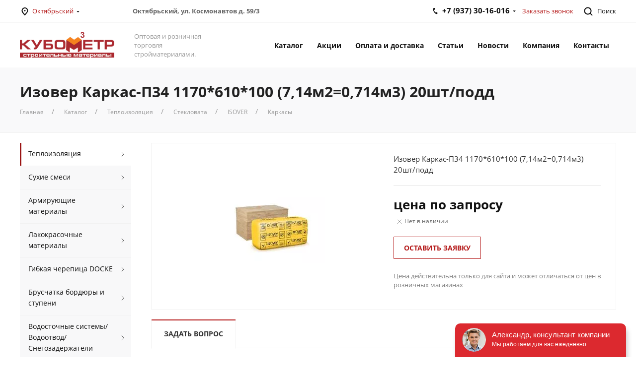

--- FILE ---
content_type: text/html; charset=UTF-8
request_url: https://xn--02-9kcqxnnsrf.xn--p1ai/catalog/insulation/glass-wool/dlya-schetov/isover/frames/isover-frame-p34-1170610100-714m20714m3-9636.html
body_size: 56497
content:
<!DOCTYPE html><html lang="ru"><head><meta charset="UTF-8"><meta content="width=device-width, initial-scale=1" name="viewport"><meta http-equiv="X-UA-Compatible" content="ie=edge"><title>Изовер Каркас-П34 1170*610*100 (7,14м2=0,714м3) 20шт/подд | КУБОМЕТР02.РФ</title><base href="https://xn--02-9kcqxnnsrf.xn--p1ai/"><link rel="apple-touch-icon" sizes="60x60" href="assets/favicon/xapple-touch-icon.png.pagespeed.ic.snGnEE2t_b.webp"><link rel="icon" type="image/png" sizes="32x32" href="assets/favicon/xfavicon-32x32.png.pagespeed.ic.Nvo4q8gKX7.webp"><link rel="icon" type="image/png" sizes="16x16" href="assets/favicon/xfavicon-16x16.png.pagespeed.ic.HzRcWTs5om.webp"><link rel="manifest" href="assets/favicon/site.webmanifest"><link rel="mask-icon" href="assets/favicon/safari-pinned-tab.svg" color="#5bbad5"><meta name="msapplication-TileColor" content="#00aba9"><meta name="theme-color" content="#ffffff"><meta name="keywords" content="Кубометр, строительные материалы, магазин строительных материалов, стройматериалы, г. Октябрьский Башкортостан, Башкирия"><meta name="description" content="Оптовая и розничная продажа строительных материалов г. Октябрьский Республика Башкортостан"><meta name="yandex-verification" content="008510accd306b1f"/><link rel="stylesheet" href="/assets/A.cache,,_theme,,_styles_bce3493c50.min.css+components,,_mspnnotify,,_js,,_web,,_pn,,_pnotify.custom.css,Mcc.RJXTzMovci.css.pagespeed.cf.um7CEnG2aE.css" type="text/css"/><script src="https://code.jquery.com/jquery-3.6.3.min.js"></script><script async src="https://www.googletagmanager.com/gtag/js?id=G-VJ339LJ61H"></script><script>window.dataLayer=window.dataLayer||[];function gtag(){dataLayer.push(arguments);}gtag('js',new Date());gtag('config','G-VJ339LJ61H');</script><link rel="stylesheet" href="/assets/components/minishop2/css/web/A.default.css,qv=d62e73368c.pagespeed.cf.Nd96fhynPT.css" type="text/css"/><script type="text/javascript">miniShop2Config={"cssUrl":"\/assets\/components\/minishop2\/css\/web\/","jsUrl":"\/assets\/components\/minishop2\/js\/web\/","actionUrl":"\/assets\/components\/minishop2\/action.php","ctx":"web","close_all_message":"\u0437\u0430\u043a\u0440\u044b\u0442\u044c \u0432\u0441\u0435","price_format":[2,"."," "],"price_format_no_zeros":true,"weight_format":[3,"."," "],"weight_format_no_zeros":true};</script><link rel="stylesheet" href="/assets/A.components,,_ajaxform,,_css,,_default.css+theme,,_css,,_mmenu.min.css,Mcc.y0XKKD3RcO.css.pagespeed.cf.wYQGxAcePM.css" type="text/css"/><script type="text/javascript">if(typeof mse2Config=="undefined"){mse2Config={"cssUrl":"\/assets\/components\/msearch2\/css\/web\/","jsUrl":"\/assets\/components\/msearch2\/js\/web\/","actionUrl":"\/assets\/components\/msearch2\/action.php"};}if(typeof mse2FormConfig=="undefined"){mse2FormConfig={};}mse2FormConfig["7943bc4f5e942ba43849e18acb8dcf40eca7581b"]={"autocomplete":"true","queryVar":"query","minQuery":3,"pageId":9636};</script></head><body><div><header><div class="top"><div class="uk-container"><div class="uk-grid uk-grid-small uk-flex-middle" data-uk-grid><div class="uk-width-auto"><div class="uk-hidden@s"><a href="#offcanvas-menu"><i class="uk-margin-right" data-uk-icon="icon:menu;ratio:1.2"></i></a><a href="/" class="logo"><img src="assets/theme/img/148x40xlogo.png.pagespeed.ic.fltaGqVeG0.webp" width="148" height="40" alt="КУБОМЕТР02.РФ"></a></div><div class="city uk-visible@s"><i class="alignment" data-uk-icon="icon:location"></i><span class="uk-link-basic">Октябрьский<i class="triangle" data-uk-icon="icon: triangle-down;ratio:0.6"></i></span><div class="uk-dropdown" data-uk-dropdown><ul class="uk-list uk-margin-remove"><li><a href="https://mlz.kub02.ru/" target="_blank">Мелеуз</a></li><li><a href="https://kub02.ru/" target="_blank">Стерлитамак</a></li></ul></div></div><span class="address uk-display-inline-block uk-visible@l"><b>Октябрьский, ул. Космонавтов д. 59/3</b></span></div><div class="uk-width-expand uk-text-right"><div class="phone uk-margin-small-right uk-display-inline-block uk-visible@s"><a href="tel:+79373016016"><i class="alignment" uk-icon="icon:phone;ratio:0.9"></i>+7 (937) 30-16-016<i class="triangle" data-uk-icon="icon: triangle-down;ratio:0.6"></i></a><div class="uk-dropdown uk-text-left" data-uk-dropdown="duration: 300"><a href="tel:+73476736043">+7 (34767) 3-60-43 </a></div></div><a class="uk-link-basic uk-margin-right uk-visible@s" href="#modal-callback" data-uk-toggle>Заказать звонок</a><a class="search" href="#offcanvas-search" data-uk-toggle><i class="alignment" data-uk-icon="icon:search"></i> <span class="uk-visible@s">Поиск</span></a></div></div></div></div><div class="bottom uk-visible@s"><div data-uk-sticky="top: 200;animation: uk-animation-slide-top;media: @s"><div class="boundary-align uk-container"><div class="uk-grid uk-flex-middle" data-uk-grid><div class="uk-width-auto"><a href="/" class="logo"><img src="assets/theme/img/190x52xlogo.png.pagespeed.ic.LbZXNR1o5m.webp" width="190" height="52" alt="КУБОМЕТР02.РФ"></a></div><div class="store-mission"><span>Оптовая и розничная торговля стройматериалами.</span></div><div class="uk-width-expand"><ul class="uk-navbar-nav uk-flex-right"><li class="uk-visible@m"><a href="catalog/" class="uk-button uk-button-text">Каталог</a><div class="uk-dropdown" data-uk-dropdown="offset:-1;delay-hide:600;pos: bottom-justify; boundary: .boundary-align; boundary-align: true"><ul class="uk-grid uk-grid-small uk-child-width-1-4@m uk-child-width-1-5@l" data-uk-grid="margin:uk-margin-medium-top"><li class="uk-text-center"><a href="catalog/insulation/" class="uk-display-block uk-padding-small"><img src="[data-uri]" alt="Теплоизоляция" loading="lazy"><span class="uk-h3 uk-margin-top uk-display-block uk-margin-remove-bottom">Теплоизоляция</span></a></li><li class="uk-text-center"><a href="catalog/dry-mixes/" class="uk-display-block uk-padding-small"><img src="[data-uri]" alt="Сухие смеси" loading="lazy"><span class="uk-h3 uk-margin-top uk-display-block uk-margin-remove-bottom">Сухие смеси</span></a></li><li class="uk-text-center"><a href="catalog/armiruyushchie-materialy/" class="uk-display-block uk-padding-small"><img src="[data-uri]" alt="Армирующие материалы" loading="lazy"><span class="uk-h3 uk-margin-top uk-display-block uk-margin-remove-bottom">Армирующие материалы</span></a></li><li class="uk-text-center"><a href="catalog/paint/" class="uk-display-block uk-padding-small"><img src="[data-uri]" alt="Лакокрасочные материалы" loading="lazy"><span class="uk-h3 uk-margin-top uk-display-block uk-margin-remove-bottom">Лакокрасочные материалы</span></a></li><li class="uk-text-center"><a href="catalog/deke-gibkaya-cherepitsa/" class="uk-display-block uk-padding-small"><img src="[data-uri]" alt="Гибкая черепица DOCKE" loading="lazy"><span class="uk-h3 uk-margin-top uk-display-block uk-margin-remove-bottom">Гибкая черепица DOCKE</span></a></li><li class="uk-text-center"><a href="catalog/pavers-paving-tile/" class="uk-display-block uk-padding-small"><img src="[data-uri]" alt="Брусчатка бордюры и ступени" loading="lazy"><span class="uk-h3 uk-margin-top uk-display-block uk-margin-remove-bottom">Брусчатка бордюры и ступени</span></a></li><li class="uk-text-center"><a href="catalog/drain-system/" class="uk-display-block uk-padding-small"><img src="[data-uri]" alt="Водосточные системы/ Водоотвод/ Снегозадержатели" loading="lazy"><span class="uk-h3 uk-margin-top uk-display-block uk-margin-remove-bottom">Водосточные системы/ Водоотвод/ Снегозадержатели</span></a></li><li class="uk-text-center"><a href="catalog/arenda-spetstehniki.html" class="uk-display-block uk-padding-small"><img src="[data-uri]" alt="Аренда спецтехники" loading="lazy"><span class="uk-h3 uk-margin-top uk-display-block uk-margin-remove-bottom">Аренда спецтехники</span></a></li><li class="uk-text-center"><a href="catalog/drywall-gwp-csp/" class="uk-display-block uk-padding-small"><img src="[data-uri]" alt="Гипсокартон" loading="lazy"><span class="uk-h3 uk-margin-top uk-display-block uk-margin-remove-bottom">Гипсокартон</span></a></li><li class="uk-text-center"><a href="catalog/wind-hydro-vapor-barrier/" class="uk-display-block uk-padding-small"><img src="[data-uri]" alt="Строительные пленки" loading="lazy"><span class="uk-h3 uk-margin-top uk-display-block uk-margin-remove-bottom">Строительные пленки</span></a></li><li class="uk-text-center"><a href="catalog/decorative-stone/" class="uk-display-block uk-padding-small"><img src="[data-uri]" alt="Декоративный Камень" loading="lazy"><span class="uk-h3 uk-margin-top uk-display-block uk-margin-remove-bottom">Декоративный Камень</span></a></li><li class="uk-text-center"><a href="catalog/additives-in-the-solution-tekhnonikol/" class="uk-display-block uk-padding-small"><img src="[data-uri]" alt="Добавки в строительные смеси" loading="lazy"><span class="uk-h3 uk-margin-top uk-display-block uk-margin-remove-bottom">Добавки в строительные смеси</span></a></li><li class="uk-text-center"><a href="catalog/tools/" class="uk-display-block uk-padding-small"><img src="[data-uri]" alt="Ручной инструмент" loading="lazy"><span class="uk-h3 uk-margin-top uk-display-block uk-margin-remove-bottom">Ручной инструмент</span></a></li><li class="uk-text-center"><a href="catalog/brick/" class="uk-display-block uk-padding-small"><img src="[data-uri]" alt="Кирпич" loading="lazy"><span class="uk-h3 uk-margin-top uk-display-block uk-margin-remove-bottom">Кирпич</span></a></li><li class="uk-text-center"><a href="catalog/krovlya/" class="uk-display-block uk-padding-small"><img src="[data-uri]" alt="Скатная кровля" loading="lazy"><span class="uk-h3 uk-margin-top uk-display-block uk-margin-remove-bottom">Скатная кровля</span></a></li><li class="uk-text-center"><a href="catalog/fasteners/" class="uk-display-block uk-padding-small"><img src="[data-uri]" alt="Крепежи" loading="lazy"><span class="uk-h3 uk-margin-top uk-display-block uk-margin-remove-bottom">Крепежи</span></a></li><li class="uk-text-center"><a href="catalog/the-strip-paint-fiberglass-serpyanka-adhesive-tape-bags/" class="uk-display-block uk-padding-small"><img src="[data-uri]" alt="Ленты строительные" loading="lazy"><span class="uk-h3 uk-margin-top uk-display-block uk-margin-remove-bottom">Ленты строительные</span></a></li><li class="uk-text-center"><a href="catalog/scaffolding/" class="uk-display-block uk-padding-small"><img src="[data-uri]" alt="Леса строительные" loading="lazy"><span class="uk-h3 uk-margin-top uk-display-block uk-margin-remove-bottom">Леса строительные</span></a></li><li class="uk-text-center"><a href="catalog/foam-mounting-sealant-liquid-nails/" class="uk-display-block uk-padding-small"><img src="[data-uri]" alt="Пена монтажная, герметики, жидкие гвозди" loading="lazy"><span class="uk-h3 uk-margin-top uk-display-block uk-margin-remove-bottom">Пена монтажная, герметики, жидкие гвозди</span></a></li><li class="uk-text-center"><a href="catalog/suspended-ceilings/" class="uk-display-block uk-padding-small"><img src="[data-uri]" alt="Подвесные потолки" loading="lazy"><span class="uk-h3 uk-margin-top uk-display-block uk-margin-remove-bottom">Подвесные потолки</span></a></li><li class="uk-text-center"><a href="catalog/profile-for-drywall/" class="uk-display-block uk-padding-small"><img src="[data-uri]" alt="Металлический профиль" loading="lazy"><span class="uk-h3 uk-margin-top uk-display-block uk-margin-remove-bottom">Металлический профиль</span></a></li><li class="uk-text-center"><a href="catalog/roll-waterproofing-mastic-primer-bitumen/" class="uk-display-block uk-padding-small"><img src="[data-uri]" alt="Битумные материалы" loading="lazy"><span class="uk-h3 uk-margin-top uk-display-block uk-margin-remove-bottom">Битумные материалы</span></a></li><li class="uk-text-center"><a href="catalog/vinyl-siding/" class="uk-display-block uk-padding-small"><img src="[data-uri]" alt="Фасадные панели/ Софиты" loading="lazy"><span class="uk-h3 uk-margin-top uk-display-block uk-margin-remove-bottom">Фасадные панели/ Софиты</span></a></li><li class="uk-text-center"><a href="catalog/santehnika/" class="uk-display-block uk-padding-small"><img src="/assets/cache/images/categories/x06hcpifg08santehnika.496c3504.webp.pagespeed.ic.dxPSn_snZm.webp" alt="Сантехника" height="90" loading="lazy"><span class="uk-h3 uk-margin-top uk-display-block uk-margin-remove-bottom">Сантехника</span></a></li><li class="uk-text-center"><a href="catalog/drevesno-plitnye-materialy/" class="uk-display-block uk-padding-small"><img src="[data-uri]" alt="Древесно-плитные материалы" loading="lazy"><span class="uk-h3 uk-margin-top uk-display-block uk-margin-remove-bottom">Древесно-плитные материалы</span></a></li><li class="uk-text-center"><a href="catalog/mansardnye-lestnitsy/" class="uk-display-block uk-padding-small"><img src="[data-uri]" alt="Мансардные лестницы" loading="lazy"><span class="uk-h3 uk-margin-top uk-display-block uk-margin-remove-bottom">Мансардные лестницы</span></a></li><li class="uk-text-center"><a href="catalog/napolnye-pokrytiya/" class="uk-display-block uk-padding-small"><img src="[data-uri]" alt="Напольные покрытия" loading="lazy"><span class="uk-h3 uk-margin-top uk-display-block uk-margin-remove-bottom">Напольные покрытия</span></a></li><li class="uk-text-center"><a href="catalog/podsistema-dlya-ventiliruemogo-fasada/" class="uk-display-block uk-padding-small"><img src="[data-uri]" alt="Подсистема для вентилируемого фасада" loading="lazy"><span class="uk-h3 uk-margin-top uk-display-block uk-margin-remove-bottom">Подсистема для вентилируемого фасада</span></a></li><li class="uk-text-center"><a href="catalog/terrasnaya-doska/" class="uk-display-block uk-padding-small"><img src="[data-uri]" alt="Террасная доска" loading="lazy"><span class="uk-h3 uk-margin-top uk-display-block uk-margin-remove-bottom">Террасная доска</span></a></li><li class="uk-text-center"><a href="catalog/stenovye-materialy/" class="uk-display-block uk-padding-small"><img src="[data-uri]" alt="Стеновые материалы" loading="lazy"><span class="uk-h3 uk-margin-top uk-display-block uk-margin-remove-bottom">Стеновые материалы</span></a></li><li class="uk-text-center"><a href="catalog/metallocherepitsa/" class="uk-display-block uk-padding-small"><img src="[data-uri]" alt="Металлочерепица" style="max-width:90px"/><span class="uk-h3 uk-margin-top uk-display-block uk-margin-remove-bottom">Металлочерепица</span></a></li></ul></div></li><li class="uk-visible@m"><a href="stock/" class="uk-button uk-button-text">Акции</a></li><li class="uk-visible@m"><a href="payment-and-shipping.html" class="uk-button uk-button-text">Оплата и доставка</a></li><li class="uk-visible@m"><a href="article/" class="uk-button uk-button-text">Статьи</a></li><li class="uk-visible@m"><a href="novosti/" class="uk-button uk-button-text">Новости</a></li><li class="uk-visible@m"><a href="company.html" class="uk-button uk-button-text">Компания</a></li><li class="uk-visible@m"><a href="contacts.html" class="uk-button uk-button-text">Контакты</a></li><li class="uk-hidden@m"><a href="#offcanvas-menu" data-uk-toggle class="uk-button uk-button-text"><i data-uk-icon="icon:menu;ratio:1.4"></i></a></li><li class="search-box"><a class="search" href="#offcanvas-search" data-uk-toggle><i class="alignment" data-uk-icon="icon:search;ratio:1.4"></i></a></li></ul></div></div></div></div></div></header><div class="main" data-uk-height-viewport="expand: true"><div class="afterhead"><div class="uk-container"> <h1 class="uk-margin-small-bottom">Изовер Каркас-П34 1170*610*100 (7,14м2=0,714м3) 20шт/подд</h1><ul class="uk-breadcrumb uk-margin-small-top"><li class="breadcrumb-item"><a href="">Главная</a></li><li class="breadcrumb-item"><a href="catalog/">Каталог</a></li><li class="breadcrumb-item"><a href="catalog/insulation/">Теплоизоляция</a></li><li class="breadcrumb-item"><a href="catalog/insulation/glass-wool/">Стекловата</a></li><li class="breadcrumb-item"><a href="catalog/insulation/glass-wool/dlya-schetov/isover/">ISOVER</a></li><li class="breadcrumb-item"><a href="catalog/insulation/glass-wool/dlya-schetov/isover/frames/">Каркасы</a></li></ul></div></div><div class="uk-container uk-margin"><div class="uk-grid" data-uk-grid><aside class="uk-visible@s"><ul class="uk-list"><li class="first active"><a href="catalog/insulation/">Теплоизоляция <i class="uk-position-center-right" uk-icon="icon:chevron-right;ratio:0.7"></i></a><div class="uk-dropdown uk-box-shadow-medium uk-background-default" data-uk-dropdown="pos:right-top"><ul class="uk-nav uk-dropdown-nav"><li class="first"><a href="catalog/insulation/stone-wool-technonikol/">Каменная вата ТехноНИКОЛЬ</a></li><li><a href="catalog/insulation/a-foam-plastic-of-psb-with/">Пенопласт ПСБ-С</a></li><li class="active"><a href="catalog/insulation/glass-wool/">Стекловата</a></li><li><a href="catalog/insulation/basvul/">Каменная вата BASWOOL</a></li><li><a href="catalog/insulation/ekstruzionnyy-penopolistirol-tehnonikol-xps/">Экструзионный пенополистирол ТЕХНОНИКОЛЬ Техноплекс</a></li><li><a href="catalog/insulation/teploizolyatsionnye-plity-pir/">Теплоизоляционные плиты PIR</a></li><li><a href="catalog/insulation/steklovata-tehnonikol/">Стекловолокно</a></li><li><a href="catalog/insulation/kamennaya-vata-izover/">Каменная вата Изовер</a></li><li class="last"><a href="catalog/insulation/utsenka/">Уценка</a></li></ul></div></li><li><a href="catalog/dry-mixes/">Сухие смеси <i class="uk-position-center-right" uk-icon="icon:chevron-right;ratio:0.7"></i></a><div class="uk-dropdown uk-box-shadow-medium uk-background-default" data-uk-dropdown="pos:right-top"><ul class="uk-nav uk-dropdown-nav"><li class="first"><a href="catalog/dry-mixes/troweling/">Затирка</a></li><li><a href="catalog/dry-mixes/cement/">Цемент</a></li><li><a href="catalog/dry-mixes/of-bergauf/">Гидроизоляция</a></li><li><a href="catalog/dry-mixes/quick/">Монтажные смеси</a></li><li><a href="catalog/dry-mixes/dekorativnye-shtukaturki/">Декоративные штукатурки</a></li><li><a href="catalog/dry-mixes/kleya/">Клей плиточный</a></li><li><a href="catalog/dry-mixes/poly/">Полы</a></li><li><a href="catalog/dry-mixes/fasadnye-kleya/">Клей фасадный</a></li><li><a href="catalog/dry-mixes/shpaklevki/">Шпаклевки</a></li><li class="last"><a href="catalog/dry-mixes/shtukaturki/">Штукатурки</a></li></ul></div></li><li><a href="catalog/armiruyushchie-materialy/">Армирующие материалы <i class="uk-position-center-right" uk-icon="icon:chevron-right;ratio:0.7"></i></a><div class="uk-dropdown uk-box-shadow-medium uk-background-default" data-uk-dropdown="pos:right-top"><ul class="uk-nav uk-dropdown-nav"><li class="first"><a href="catalog/armiruyushchie-materialy/composite-fittings/">Арматура композитная и комплектующие</a></li><li><a href="catalog/armiruyushchie-materialy/masonry-mesh/">Сетка кладочная металлическая</a></li><li class="last"><a href="catalog/armiruyushchie-materialy/setki-malyarnye/">Сетки малярные</a></li></ul></div></li><li><a href="catalog/paint/">Лакокрасочные материалы <i class="uk-position-center-right" uk-icon="icon:chevron-right;ratio:0.7"></i></a><div class="uk-dropdown uk-box-shadow-medium uk-background-default" data-uk-dropdown="pos:right-top"><ul class="uk-nav uk-dropdown-nav"><li class="first"><a href="catalog/paint/soils/">Грунтовки, пропитки по дереву</a></li><li><a href="catalog/paint/azure/">Краска Альпина</a></li><li><a href="catalog/paint/decorator/">Краска Декоратор</a></li><li><a href="catalog/paint/glue-for-wallpaper-covering/">Клея для обоев и ПВА</a></li><li><a href="catalog/paint/those-liquid/">Растворители</a></li><li><a href="catalog/paint/enamel/">Эмали</a></li><li><a href="catalog/paint/bayramix/">Декоративные отделочные материалы Bayramix</a></li><li><a href="catalog/paint/dekorativnyie-sostavyi/">Декоративные составы</a></li><li><a href="catalog/paint/kolerovochnaya-pasta-bergauf-ne-otobrazhat/">Колеровочная паста Бергауф/ не отображать</a></li><li class="last"><a href="catalog/paint/kraska-bergauf/">Краска Бергауф</a></li></ul></div></li><li><a href="catalog/deke-gibkaya-cherepitsa/">Гибкая черепица DOCKE <i class="uk-position-center-right" uk-icon="icon:chevron-right;ratio:0.7"></i></a><div class="uk-dropdown uk-box-shadow-medium uk-background-default" data-uk-dropdown="pos:right-top"><ul class="uk-nav uk-dropdown-nav"><li class="first"><a href="catalog/deke-gibkaya-cherepitsa/dobornye-elementy/">Доборные элементы</a></li></ul></div></li><li><a href="catalog/pavers-paving-tile/">Брусчатка бордюры и ступени <i class="uk-position-center-right" uk-icon="icon:chevron-right;ratio:0.7"></i></a><div class="uk-dropdown uk-box-shadow-medium uk-background-default" data-uk-dropdown="pos:right-top"><ul class="uk-nav uk-dropdown-nav"><li class="first"><a href="catalog/pavers-paving-tile/curbs/">Бордюры</a></li><li><a href="catalog/pavers-paving-tile/farbshtayn/">Фарбштайн</a></li><li><a href="catalog/pavers-paving-tile/ufa/">Брусчатка вибропрессованная</a></li><li class="last"><a href="catalog/pavers-paving-tile/evroblok/">ЕВРОБЛОК</a></li></ul></div></li><li><a href="catalog/drain-system/">Водосточные системы/ Водоотвод/ Снегозадержатели <i class="uk-position-center-right" uk-icon="icon:chevron-right;ratio:0.7"></i></a><div class="uk-dropdown uk-box-shadow-medium uk-background-default" data-uk-dropdown="pos:right-top"><ul class="uk-nav uk-dropdown-nav"><li class="first"><a href="catalog/drain-system/gidrolica/">Гидролика, системы водоотвода</a></li><li><a href="catalog/drain-system/metallprofil/">Водосточная система МеталлПрофиль</a></li><li><a href="catalog/drain-system/snegozaderzhateli-borge/">Снегозадержатели</a></li><li><a href="catalog/drain-system/vodostochnaya-sistema-docke/">Водосточная система DOCKE</a></li><li class="last"><a href="catalog/drain-system/lyuki-polimerpeschanyekanalizatsionnye/">Люки полимерпесчаные/канализационные</a></li></ul></div></li><li><a href="catalog/drywall-gwp-csp/">Гипсокартон <i class="uk-position-center-right" uk-icon="icon:chevron-right;ratio:0.7"></i></a><div class="uk-dropdown uk-box-shadow-medium uk-background-default" data-uk-dropdown="pos:right-top"><ul class="uk-nav uk-dropdown-nav"><li class="first"><a href="catalog/drywall-gwp-csp/stenovye-paneli/">Стеновые панели</a></li></ul></div></li><li><a href="catalog/wind-hydro-vapor-barrier/">Строительные пленки <i class="uk-position-center-right" uk-icon="icon:chevron-right;ratio:0.7"></i></a><div class="uk-dropdown uk-box-shadow-medium uk-background-default" data-uk-dropdown="pos:right-top"><ul class="uk-nav uk-dropdown-nav"><li class="first"><a href="catalog/wind-hydro-vapor-barrier/membrane-tehnonikol/">ТехноНиколь Мембраны</a></li><li><a href="catalog/wind-hydro-vapor-barrier/ldpe-polyethylene/">Полиэтилен ПВД</a></li><li><a href="catalog/wind-hydro-vapor-barrier/geotekstil/">Геотекстиль</a></li><li class="last"><a href="catalog/wind-hydro-vapor-barrier/ondutis-membrany/">Ондутис Мембраны</a></li></ul></div></li><li><a href="catalog/decorative-stone/">Декоративный Камень <i class="uk-position-center-right" uk-icon="icon:chevron-right;ratio:0.7"></i></a><div class="uk-dropdown uk-box-shadow-medium uk-background-default" data-uk-dropdown="pos:right-top"><ul class="uk-nav uk-dropdown-nav"><li class="first"><a href="catalog/decorative-stone/artificial-stone-kamelot/">Камелот</a></li><li class="last"><a href="catalog/decorative-stone/lemezit/">Натуральный камень</a></li></ul></div></li><li><a href="catalog/additives-in-the-solution-tekhnonikol/">Добавки в строительные смеси</a></li><li><a href="catalog/tools/">Ручной инструмент <i class="uk-position-center-right" uk-icon="icon:chevron-right;ratio:0.7"></i></a><div class="uk-dropdown uk-box-shadow-medium uk-background-default" data-uk-dropdown="pos:right-top"><ul class="uk-nav uk-dropdown-nav"><li class="first"><a href="catalog/tools/bits/">Биты</a></li><li><a href="catalog/tools/drill-bur/">Бур</a></li><li><a href="catalog/tools/cushions/">Валики</a></li><li><a href="catalog/tools/baths/">Ванночки</a></li><li><a href="catalog/tools/chisel/">Зубило</a></li><li><a href="catalog/tools/brush/">Кисти</a></li><li><a href="catalog/tools/crosses/">Крестики</a></li><li><a href="catalog/tools/hammer-pliers/">Молоток/Плоскогубцы</a></li><li><a href="catalog/tools/knives/">Ножи</a></li><li><a href="catalog/tools/gloves/">Средства индивидуальной защиты</a></li><li><a href="catalog/tools/roulette/">Измерительный инструмент</a></li><li><a href="catalog/tools/drill/">Сверло</a></li><li><a href="catalog/tools/tent/">ТЕНТ</a></li><li><a href="catalog/tools/float/">ТЕРКИ</a></li><li><a href="catalog/tools/cliffsidecircles/">Шлифсетка,Круги</a></li><li><a href="catalog/tools/spatula/">Штукатурный инструмент</a></li><li><a href="catalog/tools/electrodes/">Электроды</a></li><li class="last"><a href="catalog/tools/hozyaystvennye-tovary/">Хозяйственные товары</a></li></ul></div></li><li><a href="catalog/brick/">Кирпич</a></li><li><a href="catalog/krovlya/">Скатная кровля <i class="uk-position-center-right" uk-icon="icon:chevron-right;ratio:0.7"></i></a><div class="uk-dropdown uk-box-shadow-medium uk-background-default" data-uk-dropdown="pos:right-top"><ul class="uk-nav uk-dropdown-nav"><li class="first"><a href="catalog/krovlya/metallocherepicza-izhevsk/">Металлочерепица</a></li></ul></div></li><li><a href="catalog/fasteners/">Крепежи <i class="uk-position-center-right" uk-icon="icon:chevron-right;ratio:0.7"></i></a><div class="uk-dropdown uk-box-shadow-medium uk-background-default" data-uk-dropdown="pos:right-top"><ul class="uk-nav uk-dropdown-nav"><li class="first"><a href="catalog/fasteners/anchor-bolts/">Анкера/Болты</a></li><li><a href="catalog/fasteners/nails/">Гвозди/Скобы</a></li><li><a href="catalog/fasteners/dowel-for-insulationizm/">Дюбель для теплоизоляции(ИЗМ)</a></li><li><a href="catalog/fasteners/dowels/">Дюбеля</a></li><li><a href="catalog/fasteners/dowels-for-aerated-concrete/">Дюбеля для газобетона</a></li><li><a href="catalog/fasteners/perforated-fasteners/">Перфорированный крепеж</a></li><li><a href="catalog/fasteners/screw-prescribe/">Саморез прессшайба</a></li><li><a href="catalog/fasteners/screws/">Саморезы</a></li><li><a href="catalog/fasteners/roofing-screws/">Саморезы кровельные</a></li><li><a href="catalog/fasteners/screws-universal-yellow/">Саморезы универсальные (желтые)</a></li><li><a href="catalog/fasteners/zaklepki/">Заклепки</a></li><li><a href="catalog/fasteners/fundamentnyie-ankera/">фундаментные анкера</a></li><li class="last"><a href="catalog/fasteners/krepezh-dlya-ploskoy-krovli/">Крепеж для плоской кровли</a></li></ul></div></li><li><a href="catalog/the-strip-paint-fiberglass-serpyanka-adhesive-tape-bags/">Ленты строительные <i class="uk-position-center-right" uk-icon="icon:chevron-right;ratio:0.7"></i></a><div class="uk-dropdown uk-box-shadow-medium uk-background-default" data-uk-dropdown="pos:right-top"><ul class="uk-nav uk-dropdown-nav"><li class="first"><a href="catalog/the-strip-paint-fiberglass-serpyanka-adhesive-tape-bags/armirovannyy-skotch/">Армированный скотч</a></li><li><a href="catalog/the-strip-paint-fiberglass-serpyanka-adhesive-tape-bags/kleykie-lenty/">Клейкие ленты</a></li><li><a href="catalog/the-strip-paint-fiberglass-serpyanka-adhesive-tape-bags/lenty-malyarnye/">Ленты малярные</a></li><li><a href="catalog/the-strip-paint-fiberglass-serpyanka-adhesive-tape-bags/lenty-uplotnitelnye/">Ленты уплотнительные</a></li><li class="last"><a href="catalog/the-strip-paint-fiberglass-serpyanka-adhesive-tape-bags/metalizirovannye-skotchi/">Метализированные скотчи</a></li></ul></div></li><li><a href="catalog/scaffolding/">Леса строительные</a></li><li><a href="catalog/foam-mounting-sealant-liquid-nails/">Пена монтажная, герметики, жидкие гвозди <i class="uk-position-center-right" uk-icon="icon:chevron-right;ratio:0.7"></i></a><div class="uk-dropdown uk-box-shadow-medium uk-background-default" data-uk-dropdown="pos:right-top"><ul class="uk-nav uk-dropdown-nav"><li class="first"><a href="catalog/foam-mounting-sealant-liquid-nails/liquid-nails/">Жидкие гвозди</a></li><li><a href="catalog/foam-mounting-sealant-liquid-nails/cleaner-for-foam/">Очиститель пены</a></li><li><a href="catalog/foam-mounting-sealant-liquid-nails/gun/">Пистолеты</a></li><li><a href="catalog/foam-mounting-sealant-liquid-nails/tehnonikol-germetiki/">Герметики</a></li><li class="last"><a href="catalog/foam-mounting-sealant-liquid-nails/pena/">Пена монтажная</a></li></ul></div></li><li><a href="catalog/suspended-ceilings/">Подвесные потолки</a></li><li><a href="catalog/profile-for-drywall/">Металлический профиль</a></li><li><a href="catalog/roll-waterproofing-mastic-primer-bitumen/">Битумные материалы <i class="uk-position-center-right" uk-icon="icon:chevron-right;ratio:0.7"></i></a><div class="uk-dropdown uk-box-shadow-medium uk-background-default" data-uk-dropdown="pos:right-top"><ul class="uk-nav uk-dropdown-nav"><li class="first"><a href="catalog/roll-waterproofing-mastic-primer-bitumen/bikrost/">Рулонная гидроизоляция</a></li><li><a href="catalog/roll-waterproofing-mastic-primer-bitumen/burner-diffusers/">Горелки/Аэраторы/Воронки</a></li><li><a href="catalog/roll-waterproofing-mastic-primer-bitumen/nikoband/">Никобанд</a></li><li><a href="catalog/roll-waterproofing-mastic-primer-bitumen/fold-planter/">Профилированная мембрана Planter</a></li><li><a href="catalog/roll-waterproofing-mastic-primer-bitumen/primer-mastic-bitumen/">Праймер мастика битум</a></li><li class="last"><a href="catalog/roll-waterproofing-mastic-primer-bitumen/ruberoidpergamin/">Рубероид пергамин</a></li></ul></div></li><li><a href="catalog/vinyl-siding/">Фасадные панели/ Софиты <i class="uk-position-center-right" uk-icon="icon:chevron-right;ratio:0.7"></i></a><div class="uk-dropdown uk-box-shadow-medium uk-background-default" data-uk-dropdown="pos:right-top"><ul class="uk-nav uk-dropdown-nav"><li class="first"><a href="catalog/vinyl-siding/soffice/">Софиты DOCKE</a></li><li><a href="catalog/vinyl-siding/facade-panels/">Фасадные панели DOCKE</a></li><li><a href="catalog/vinyl-siding/dobornye-elementy/">Доборные элементы</a></li><li><a href="catalog/vinyl-siding/sofity-tehnonikol/">Софиты ТехноНИКОЛЬ</a></li><li><a href="catalog/vinyl-siding/amk/">АМК</a></li><li class="last"><a href="catalog/vinyl-siding/sayding/">Сайдинг</a></li></ul></div></li><li><a href="catalog/santehnika/">Сантехника <i class="uk-position-center-right" uk-icon="icon:chevron-right;ratio:0.7"></i></a><div class="uk-dropdown uk-box-shadow-medium uk-background-default" data-uk-dropdown="pos:right-top"><ul class="uk-nav uk-dropdown-nav"><li class="first"><a href="catalog/santehnika/baki-membrannye/">Баки мембранные</a></li><li><a href="catalog/santehnika/ventilyatsiya/">Вентиляция</a></li><li><a href="catalog/santehnika/instrumenty-dlya-santehnika/">Инструменты для сантехника</a></li><li><a href="catalog/santehnika/kanalizatsiya/">Канализация</a></li><li><a href="catalog/santehnika/kollektora-uzly-komplektuyushchie/">Коллектора, узлы, комплектующие</a></li><li><a href="catalog/santehnika/komplektuyushchie-dlya-sistem-otopleniya/">Комплектующие для систем отопления и водоснабжения</a></li><li><a href="catalog/santehnika/moyki-rakoviny-umyvalniki/">Мойки, раковины, умывальники, пьедесталы</a></li><li><a href="catalog/santehnika/nasosy/">Насосы, насосные станции</a></li><li><a href="catalog/santehnika/opora-polipropil-homuty-metal-skoby-homuty-chervyachvint-nerzh/">Опора полипропил. Хомуты метал. Скобы</a></li><li><a href="catalog/santehnika/podvodki-gibkie/">Подводки гибкие</a></li><li><a href="catalog/santehnika/radiatory/">Радиаторы, конвектора</a></li><li><a href="catalog/santehnika/raznoe-po-santehnike/">Разное по сантехнике</a></li><li><a href="catalog/santehnika/sedelki-polietil-vrezka-v-trubu/">Седелки полиэтил. (врезка в трубу)</a></li><li><a href="catalog/santehnika/sifony-gofry-vypuski/">Сифоны, гофры, выпуски</a></li><li><a href="catalog/santehnika/teplonositel/">Теплоноситель</a></li><li><a href="catalog/santehnika/trubnaya-izolyatsiya-dempfernaya-lenta/">Трубная изоляция , демпферная лента</a></li><li><a href="catalog/santehnika/truby-iz-sshitogo-polietilena/">Трубы из сшитого полиэтилена</a></li><li><a href="catalog/santehnika/gidrovlicheskie-razdeliteli-gidrostrelki/">Гидровлические разделители (гидрострелки)</a></li><li><a href="catalog/santehnika/truby-metalloplastovye/">Трубы металлопластовые</a></li><li><a href="catalog/santehnika/truby-polipropilenovye/">Трубы полипропиленовые</a></li><li><a href="catalog/santehnika/filtra-kartridzhi/">Фильтра, картриджи</a></li><li><a href="catalog/santehnika/fitingi-latun-stal/">Фитинги латунь. Сталь</a></li><li><a href="catalog/santehnika/shlangi-polivochnye/">Садовый, поливочный инвентарь</a></li><li><a href="catalog/santehnika/fitingi-polipropilenovye/">Фитинги полипропиленовые</a></li><li><a href="catalog/santehnika/flantsevye-zatvory-zadvizhki-krany/">Фланцевые затворы, задвижки, краны. Фланцы метал.</a></li><li><a href="catalog/santehnika/shkafy-kollektornye/">Шкафы коллекторные</a></li><li><a href="catalog/santehnika/vanny-poddony/">Ванны, поддоны, душевые ширмы, кабины</a></li><li><a href="catalog/santehnika/vodonagrevateli/">Водонагреватели электрические</a></li><li><a href="catalog/santehnika/kotly/">Котлы</a></li><li><a href="catalog/santehnika/boylery/">Бойлеры</a></li><li><a href="catalog/santehnika/stabilizatory/">Стабилизаторы</a></li><li><a href="catalog/santehnika/unitazy-installyatsii/">Унитазы. Биде. Писсуары. Инсталляции</a></li><li><a href="catalog/santehnika/truba-gofrirovannaya-nerzh/">Труба гофрированная нерж.</a></li><li><a href="catalog/santehnika/smesiteli2/">Смесители</a></li><li><a href="catalog/santehnika/truba-pnd/">Труба ПНД</a></li><li><a href="catalog/santehnika/fitingi-dlya-gofrirovannoy-nerzh-truby/">Фитинги для гофрированной нерж. трубы</a></li><li><a href="catalog/santehnika/fitingi-pnd/">Фитинги ПНД</a></li><li><a href="catalog/santehnika/teplyy-pol/">Теплый пол</a></li><li><a href="catalog/santehnika/konditsionery-split-sistemy/">Кондиционеры, сплит системы, тепловые завесы, тепловентиляторы</a></li><li><a href="catalog/santehnika/aksessuary-dlya-vannyh-komnat/">Фитинги компрессионные для сшитого полиэтилена</a></li><li><a href="catalog/santehnika/polotentsesushiteli/">Полотенцесушители</a></li><li><a href="catalog/santehnika/baki-plastikovye/">Баки пластиковые</a></li><li><a href="catalog/santehnika/mebel-dlya-vannoy-komnaty/">Мебель для ванной комнаты</a></li><li><a href="catalog/santehnika/gruppy-bystrogo-montazha/">Группы быстрого монтажа</a></li><li><a href="catalog/santehnika/sistema-neptun-zashchita-ot-protechi-vody/">Система Нептун (защита от протечи воды)</a></li><li><a href="catalog/santehnika/aksessuary-dlya-vannoy-komnaty/">Аксессуары для ванной комнаты</a></li><li><a href="catalog/santehnika/teny-nagrevatelnyy-element-anody/">ТЭНы (Нагревательный элемент) , Аноды</a></li><li><a href="catalog/santehnika/zavesy/">Трубы ППУ, комплектующие к ним</a></li><li><a href="catalog/santehnika/gazovye-kolonki/">Водонагреватели газовые (Газовые колонки)</a></li><li class="last"><a href="catalog/santehnika/pozharnoe-oborudovanie/">Противопожарное оборудование, трубы, фитинги</a></li></ul></div></li><li><a href="catalog/drevesno-plitnye-materialy/">Древесно-плитные материалы <i class="uk-position-center-right" uk-icon="icon:chevron-right;ratio:0.7"></i></a><div class="uk-dropdown uk-box-shadow-medium uk-background-default" data-uk-dropdown="pos:right-top"><ul class="uk-nav uk-dropdown-nav"><li class="first"><a href="catalog/drevesno-plitnye-materialy/cbpb-cement-bonded-particle-board/">Цементно-стружечная плита</a></li><li><a href="catalog/drevesno-plitnye-materialy/osp3/">ОСП-3</a></li><li class="last"><a href="catalog/drevesno-plitnye-materialy/fanera-bereza/">Фанера</a></li></ul></div></li><li><a href="catalog/mansardnye-lestnitsy/">Мансардные лестницы</a></li><li><a href="catalog/napolnye-pokrytiya/">Напольные покрытия <i class="uk-position-center-right" uk-icon="icon:chevron-right;ratio:0.7"></i></a><div class="uk-dropdown uk-box-shadow-medium uk-background-default" data-uk-dropdown="pos:right-top"><ul class="uk-nav uk-dropdown-nav"><li class="first"><a href="catalog/napolnye-pokrytiya/plintus-skrytyy-pro-design/">Плинтус скрытый Pro Design</a></li><li><a href="catalog/napolnye-pokrytiya/izolar-podlozhki-iz-vspenennogo-polietilena/">Подложка</a></li><li><a href="catalog/napolnye-pokrytiya/keramogranit/">Керамогранит</a></li><li><a href="catalog/napolnye-pokrytiya/laminate/">Ламинат</a></li><li class="last"><a href="catalog/napolnye-pokrytiya/linoleum/">Линолеум</a></li></ul></div></li><li><a href="catalog/podsistema-dlya-ventiliruemogo-fasada/">Подсистема для вентилируемого фасада</a></li><li><a href="catalog/terrasnaya-doska/">Террасная доска <i class="uk-position-center-right" uk-icon="icon:chevron-right;ratio:0.7"></i></a><div class="uk-dropdown uk-box-shadow-medium uk-background-default" data-uk-dropdown="pos:right-top"><ul class="uk-nav uk-dropdown-nav"><li class="first"><a href="catalog/terrasnaya-doska/absolyut/">АБСОЛЮТ</a></li><li class="last"><a href="catalog/terrasnaya-doska/deke/">ДЕКЕ</a></li></ul></div></li><li><a href="catalog/stenovye-materialy/">Стеновые материалы <i class="uk-position-center-right" uk-icon="icon:chevron-right;ratio:0.7"></i></a><div class="uk-dropdown uk-box-shadow-medium uk-background-default" data-uk-dropdown="pos:right-top"><ul class="uk-nav uk-dropdown-nav"><li class="first"><a href="catalog/stenovye-materialy/brick-togliatti-tkk/">Кирпич облицовочный Горус/заглушка</a></li><li class="last"><a href="catalog/stenovye-materialy/aerated-concrete/">Газобетон</a></li></ul></div></li><li class="last"><a href="catalog/metallocherepitsa/">Металлочерепица</a></li></ul></aside> <div class="uk-width-expand"><div id="msProduct" class="product_page"><div class="first"><div class="uk-grid uk-child-width-1-2@m uk-flex-middle" data-uk-grid><div class="uk-text-center"><div id="msGallery"><div class="fotorama" data-nav="thumbs" data-thumbheight="45" data-allowfullscreen="false" data-swipe="true" data-autoplay="5000"><a href="/assets/images/products/9636/universal-plita-3.jpg" target="_blank"><img src="/assets/images/products/9636/small/xuniversal-plita-3.jpg.pagespeed.ic.AnY5KUuu7A.webp" alt="" title=""></a></div></div></div><div><form class="form-horizontal ms2_form" method="post"><div class="rating"></div><div class="title">Изовер Каркас-П34 1170*610*100 (7,14м2=0,714м3) 20шт/подд</div><hr/><div class="price">цена по запросу</div><span class="count_available bad"><i uk-icon="icon:close;ratio:0.7"></i> Нет в наличии</span><div class="buttons uk-margin"><a href="#modal-callback" class="uk-button uk-button-red reverse" data-uk-toggle>Оставить заявку</a></div><p class="uk-text-small">Цена действительна только для сайта и может отличаться от цен в розничных магазинах </p></form></div></div></div><div class="second uk-margin-top" id="content"><ul class="uk-tab uk-tab-shin" data-uk-tab="swipe:false;animation: uk-animation-fade"><li><a href="#">Задать вопрос</a></li></ul><div class="uk-switcher"><div><form action="" onsubmit="yaCounter53523175.reachGoal('vopros'); ga('send', 'event', ' zadatvopros', ' vopros');" method="post" class="ajax_form uk-form-stacked"><div class="uk-grid" data-uk-grid><div class="uk-width-1-2@s uk-width-2-5@m"><label class="uk-form-label">*Сообщение</label><div class="uk-form-controls"><textarea class="uk-textarea" rows="12" id="quess_text" name="quess_text"></textarea></div></div><div class="uk-width-1-2@s uk-width-3-5@m"><div class="uk-margin-small"><label class="uk-form-label">*Ваше имя</label><div class="uk-form-controls"><input class="uk-input" id="quess_name" name="quess_name" type="text" placeholder="" value=""></div></div><div class="uk-margin-small"><label class="uk-form-label">*Телефон</label><div class="uk-form-controls"><input class="uk-input" id="quess_phone" name="quess_phone" type="text" placeholder="" value=""></div></div><div class="uk-margin"><label class="uk-form-label">E-mail</label><div class="uk-form-controls"><input class="uk-input" id="quess_email" name="quess_email" type="text" placeholder="" value=""></div></div><div class="uk-margin"><label class="uk-form-label"><input type="hidden" name="quess_privacy[]" value=""><input class="uk-checkbox uk-margin-small-right" type="checkbox" name="quess_privacy[]" id="quess_privacy" value="I agree that:"> Я согласен на <a href="agreement-to-the-processing-of-personal-data.html" class="uk-link-basic">обработку персональных данных</a></label></div><button type="submit" class="uk-button uk-button-red">Отправить</button><input type="text" class="uk-invisible" id="questreview" name="questreview" value="" placeholder="" autocomplete="off"/></div></div><input type="hidden" name="af_action" value="4f15183de5630fd69abfd36cd3b12bcc"/></form></div></div></div><div class="three"><div class="uk-position-relative uk-visible-toggle" data-uk-slider="finite:true"><div class="uk-grid uk-grid-small uk-margin-medium-top" data-uk-grid><div class="uk-width-expand"><h2 class="uk-margin-remove">Персональные рекомендации</h2></div><div class="uk-width-auto uk-text-right"><a class="uk-position-relative" href="#" data-uk-slidenav-previous data-uk-slider-item="previous"></a><a class="uk-position-relative" href="#" data-uk-slidenav-next data-uk-slider-item="next"></a></div></div><div class="product uk-slider-items uk-grid uk-grid-collapse uk-child-width-1-2 uk-child-width-1-3@m uk-child-width-1-4@l uk-margin-top uk-margin-medium-bottom" data-uk-height-match="> .wrapper h3" style="min-height:390px"></div></div></div></div></div></div></div></div></div><footer><div class="uk-container"><div class="uk-grid" data-uk-grid><div class="first"><div class="uk-grid uk-grid-small uk-child-width-1-2 uk-child-width-1-3@s" data-uk-grid><div><span class="title uk-h3">Компания</span><ul class="uk-list"><li><a href="company.html">О нас</a></li><li><a href="article/">Статьи</a></li><li><a href="agreement-to-the-processing-of-personal-data.html">Политика</a></li></ul></div><div><span class="title uk-h3">Покупателю</span><ul class="uk-list"><li><a href="payment-and-shipping/sposobyi-oplatyi.html">Варианты оплаты</a></li><li><a href="payment-and-shipping/sposobyi-dostavki.html">Способы доставки</a></li><li><a href="payment-and-shipping/vozvrat-tovara.html">Возврат товара</a></li></ul></div><div><span class="title uk-h3">Информация</span><ul class="uk-list"><li><a href="stock/">Акции</a></li><li><a href="#">Новости</a></li></ul></div></div></div><div class="second uk-width-1-1 uk-width-expand@m"><div><div class="uk-grid" data-uk-grid><div class="uk-width-1-2@s uk-width-1-1@m uk-width-medium@l"><p><strong>Время работы:</strong><br/>Пн-Пт: с 9-00 до 18-00. <br/>Суббота: с 9-00 до 15-00. <br/>Воскресенье: выходной </p></div><div class="uk-width-1-2@s uk-width-1-1@m uk-width-expand@l"><span class="title uk-h3">Наши контакты</span><ul class="uk-list uk-list-large"><li><div class="phone uk-display-block"><a href="tel:+79373016016"><i class="alignment" data-uk-icon="icon:phone;ratio:0.9"></i>+7 (937) 30-16-016<i class="triangle" data-uk-icon="icon: triangle-down;ratio:0.6"></i></a><div class="uk-dropdown uk-text-left" data-uk-dropdown="duration: 300"><a href="tel:+73476736043">+7 (34767) 3-60-43 </a></div></div></li><li><div class="wrapper-icon uk-margin"><div class="uk-grid uk-grid-small"><div class="uk-width-auto"><i data-uk-icon="icon:mail;ratio:1.1"></i></div><div class="uk-width-expand"><a href="mailto:texkomplekt02@mail.ru">texkomplekt02@mail.ru</a></div></div></div></li><li><div class="wrapper-icon uk-margin-small"><div class="uk-grid uk-grid-small"><div class="uk-width-auto"><i data-uk-icon="icon:location;ratio:1.1"></i></div><div class="uk-width-expand"> Октябрьский, ул. Космонавтов д. 59/3 </div></div></div></li></ul></div></div></div></div></div></div><hr class="uk-margin-bottom"/><div class="uk-container"><div class="uk-grid uk-grid-small uk-child-width-1-2@s" data-uk-grid><div>2013 - 2026 © Строительные материалы «Кубометр»</div><div class="uk-invisible">Created with love by <a href="https://wolfcreative.ru/">wolfcreative.ru</a></div></div></div></footer><script src="/assets/cache/theme/scripts_0ec941bdce.js.pagespeed.ce.2LxZfVthHD.js"></script><div id="offcanvas-menu"><ul class=""><li class="first"><a href="">Главная</a></li><li class="active"><a href="catalog/">Каталог</a><ul class=""><li><a href="catalog/insulation/"><span class="icon"><img src="assets/images/categories/442bm0eq1324.svg" alt data-uk-svg></span> Теплоизоляция</a></li><li><a href="catalog/dry-mixes/"><span class="icon"><img src="assets/images/categories/34qsbonw1323.svg" alt data-uk-svg></span> Сухие смеси</a></li><li><a href="catalog/armiruyushchie-materialy/"><span class="icon"><img src="assets/images/categories/58s1lx7d051.svg" alt data-uk-svg></span> Армирующие материалы</a></li><li><a href="catalog/paint/"><span class="icon"><img src="assets/images/categories/19cfiud90912.svg" alt data-uk-svg></span> Лакокрасочные материалы</a></li><li><a href="catalog/deke-gibkaya-cherepitsa/"><span class="icon"><img src="" alt data-uk-svg></span> Гибкая черепица DOCKE</a></li><li><a href="catalog/pavers-paving-tile/"><span class="icon"><img src="assets/images/categories/34fq7by4063.svg" alt data-uk-svg></span> Брусчатка бордюры и ступени</a></li><li><a href="catalog/drain-system/"><span class="icon"><img src="assets/images/categories/49jfynug064.svg" alt data-uk-svg></span> Водосточные системы/ Водоотвод/ Снегозадержатели</a></li><li><a href="catalog/arenda-spetstehniki.html"><span class="icon"><img src="" alt data-uk-svg></span> Аренда спецтехники</a></li><li><a href="catalog/drywall-gwp-csp/"><span class="icon"><img src="assets/images/categories/44dzwbgm076.svg" alt data-uk-svg></span> Гипсокартон</a></li><li><a href="catalog/wind-hydro-vapor-barrier/"><span class="icon"><img src="assets/images/categories/23tfxhuc1322.svg" alt data-uk-svg></span> Строительные пленки</a></li><li><a href="catalog/decorative-stone/"><span class="icon"><img src="assets/images/categories/58yog2x3077.svg" alt data-uk-svg></span> Декоративный Камень</a></li><li><a href="catalog/additives-in-the-solution-tekhnonikol/"><span class="icon"><img src="assets/images/categories/0976p2rz088.svg" alt data-uk-svg></span> Добавки в строительные смеси</a></li><li><a href="catalog/tools/"><span class="icon"><img src="assets/images/categories/48ycfurg1220.svg" alt data-uk-svg></span> Ручной инструмент</a></li><li><a href="catalog/brick/"><span class="icon"><img src="assets/images/categories/49grkca10810.svg" alt data-uk-svg></span> Кирпич</a></li><li><a href="catalog/krovlya/"><span class="icon"><img src="assets/images/categories/22436blp1427.svg" alt data-uk-svg></span> Скатная кровля</a></li><li><a href="catalog/fasteners/"><span class="icon"><img src="assets/images/categories/035ki9ur0911.svg" alt data-uk-svg></span> Крепежи</a></li><li><a href="catalog/the-strip-paint-fiberglass-serpyanka-adhesive-tape-bags/"><span class="icon"><img src="assets/images/categories/34jf2mxt0913.svg" alt data-uk-svg></span> Ленты строительные</a></li><li><a href="catalog/scaffolding/"><span class="icon"><img src="assets/images/categories/41oeucgx0914.svg" alt data-uk-svg></span> Леса строительные</a></li><li><a href="catalog/foam-mounting-sealant-liquid-nails/"><span class="icon"><img src="assets/images/categories/54x6mypq1117.svg" alt data-uk-svg></span> Пена монтажная, герметики, жидкие гвозди</a></li><li><a href="catalog/suspended-ceilings/"><span class="icon"><img src="assets/images/categories/02v2x60k1218.svg" alt data-uk-svg></span> Подвесные потолки</a></li><li><a href="catalog/profile-for-drywall/"><span class="icon"><img src="assets/images/categories/194jaq5r1115.svg" alt data-uk-svg></span> Металлический профиль</a></li><li><a href="catalog/roll-waterproofing-mastic-primer-bitumen/"><span class="icon"><img src="assets/images/categories/15w8jmqv062.svg" alt data-uk-svg></span> Битумные материалы</a></li><li><a href="catalog/vinyl-siding/"><span class="icon"><img src="assets/images/categories/05hyxt731426.svg" alt data-uk-svg></span> Фасадные панели/ Софиты</a></li><li><a href="catalog/santehnika/"><span class="icon"><img src="assets/images/categories/002ywc6z1321.svg" alt data-uk-svg></span> Сантехника</a></li><li><a href="catalog/drevesno-plitnye-materialy/"><span class="icon"><img src="assets/images/categories/364hkuma089.svg" alt data-uk-svg></span> Древесно-плитные материалы</a></li><li><a href="catalog/mansardnye-lestnitsy/"><span class="icon"><img src="assets/images/categories/54oc2m5r1015_1.svg" alt data-uk-svg></span> Мансардные лестницы</a></li><li><a href="catalog/napolnye-pokrytiya/"><span class="icon"><img src="assets/images/categories/35thban41116.svg" alt data-uk-svg></span> Напольные покрытия</a></li><li><a href="catalog/podsistema-dlya-ventiliruemogo-fasada/"><span class="icon"><img src="assets/images/categories/38ht6b321219.svg" alt data-uk-svg></span> Подсистема для вентилируемого фасада</a></li><li><a href="catalog/stenovye-materialy/"><span class="icon"><img src="assets/images/categories/49grkca10810.svg" alt data-uk-svg></span> Стеновые материалы</a></li><li><a href="catalog/terrasnaya-doska/"><span class="icon"><img src="assets/images/categories/55e8uhlp1325.svg" alt data-uk-svg></span> Террасная доска</a></li><li><a href="catalog/metallocherepitsa/"><span class="icon"><img src="" alt data-uk-svg></span> Металлочерепица</a></li></ul></li><li><a href="stock/">Акции</a></li><li><a href="payment-and-shipping.html">Оплата и доставка</a></li><li><a href="article/">Статьи</a></li><li><a href="novosti/">Новости</a></li><li><a href="company.html">Компания</a></li><li class="last"><a href="contacts.html">Контакты</a></li></ul></div><div id="offcanvas-search" data-uk-offcanvas="overlay: true;flip:true"><div class="uk-offcanvas-bar"><form data-key="7943bc4f5e942ba43849e18acb8dcf40eca7581b" class="well msearch2 uk-dark" action="search.html" method="get"><input class="uk-input" type="search" name="query" placeholder="Поиск на сайте" value=""></form><div class="result uk-margin-top uk-text-small">Просто напишите что-нибудь...</div></div></div><div id="modal-callback" data-uk-modal><div class="uk-modal-dialog uk-width-large@s"><button class="uk-modal-close-default" type="button" data-uk-close="ratio:1.2"></button><div class="uk-modal-header"><span class="uk-modal-title">Заказать звонок</span></div><div class="uk-modal-body"><form action="" onsubmit="yaCounter53523175.reachGoal('callback'); ga('send', 'event', 'zakaz', 'zvonok');" method="post" class="ajax_form uk-form-stacked"><div class="uk-margin-small"><label class="uk-form-label">Ваше имя</label><div class="uk-form-controls"><input class="uk-input" id="callback_name" name="callback_name" type="text" placeholder="" value=""></div></div><div class="uk-margin-small"><label class="uk-form-label">Телефон</label><div class="uk-form-controls"><input class="uk-input" id="callback_phone" name="callback_phone" type="text" placeholder="" value=""></div></div><div class="uk-margin"><label class="uk-form-label"><input type="hidden" name="callback_privacy[]" value=""><input class="uk-checkbox uk-margin-small-right" type="checkbox" name="callback_privacy[]" id="callback_privacy" value="I agree that:"> Я согласен на <a href="agreement-to-the-processing-of-personal-data.html" class="uk-link-basic">обработку персональных данных</a></label></div><div class="uk-clearfix"><input type="text" class="uk-invisible" id="review" name="review" value="" placeholder="" autocomplete="off"/></div><button type="submit" class="uk-button uk-button-red" style="margin-top:-10px">Отправить</button><input type="hidden" name="af_action" value="9c700051d4ea6cf6245a06f9b6a2fec4"/></form></div></div></div><script type="text/javascript">(function(m,e,t,r,i,k,a){m[i]=m[i]||function(){(m[i].a=m[i].a||[]).push(arguments)};m[i].l=1*new Date();k=e.createElement(t),a=e.getElementsByTagName(t)[0],k.async=1,k.src=r,a.parentNode.insertBefore(k,a)})(window,document,"script","https://mc.yandex.ru/metrika/tag.js","ym");ym(53523175,"init",{clickmap:true,trackLinks:true,accurateTrackBounce:true,webvisor:true});</script><noscript><div><img src="https://mc.yandex.ru/watch/53523175" style="position:absolute; left:-9999px;" alt=""/></div></noscript><script>if(window.innerWidth>=960){let script=document.createElement("script");script.innerHTML="//api.venyoo.ru/wnew.js?wc=venyoo/default/science&widget_id=6599496204156928";document.head.appendChild(script);}</script> <script src="assets/theme/js/mmenu.min.js.pagespeed.ce.AJIMhz09Vq.js"></script><script type="text/javascript" src="//api.venyoo.ru/wnew.js?wc=venyoo/default/science&widget_id=6599496204156928"></script><script src="/assets/components/mspnnotify/js/web/pn/pnotify.custom.js+default.js.pagespeed.jc.EhM5yhQkGO.js"></script><script>eval(mod_pagespeed_df8Vr08x7m);</script><script>eval(mod_pagespeed_HhtUAJwRCi);</script><script src="/assets/components/minishop2,_js,_web,_default.js,qv==d62e73368c+ajaxform,_js,_default.js.pagespeed.jc.rlwPDACqmd.js"></script><script>eval(mod_pagespeed_3OT_giZu67);</script><script>eval(mod_pagespeed_q91__67YFU);</script><script type="text/javascript">AjaxForm.initialize({"assetsUrl":"\/assets\/components\/ajaxform\/","actionUrl":"\/assets\/components\/ajaxform\/action.php","closeMessage":"\u0437\u0430\u043a\u0440\u044b\u0442\u044c \u0432\u0441\u0435","formSelector":"form.ajax_form","pageId":9636});</script><script src="/assets/components/msearch2/js/web/custom.js.pagespeed.jm.LiP5agtRC8.js"></script><script type="text/javascript">if($("form.msearch2").length){mSearch2.Form.initialize("form.msearch2");}</script></body></html>

--- FILE ---
content_type: text/css
request_url: https://xn--02-9kcqxnnsrf.xn--p1ai/assets/A.cache,,_theme,,_styles_bce3493c50.min.css+components,,_mspnnotify,,_js,,_web,,_pn,,_pnotify.custom.css,Mcc.RJXTzMovci.css.pagespeed.cf.um7CEnG2aE.css
body_size: 35725
content:
html {font-family: -apple-system,BlinkMacSystemFont,"Segoe UI",Roboto,"Helvetica Neue",Arial,"Noto Sans",sans-serif,"Apple Color Emoji","Segoe UI Emoji","Segoe UI Symbol","Noto Color Emoji";font-size: 16px;font-weight: 400;line-height: 1.5;-webkit-text-size-adjust: 100%;background: #fff;color: #666;}
body {margin: 0;}
.uk-link, a {color: #1e87f0;text-decoration: none;cursor: pointer;}
.uk-link-toggle:hover .uk-link, .uk-link:hover, a:hover {color: #0f6ecd;text-decoration: underline;}
abbr[title] {text-decoration: underline dotted;-webkit-text-decoration-style: dotted;}
b, strong {font-weight: bolder;}
:not(pre)>code, :not(pre)>kbd, :not(pre)>samp {font-family: Consolas,monaco,monospace;font-size: .875rem;color: #f0506e;white-space: nowrap;padding: 2px 6px;background: #f8f8f8;}
em {color: #f0506e;}
ins {background: #ffd;color: #666;text-decoration: none;}
mark {background: #ffd;color: #666;}
q {font-style: italic;}
small {font-size: 80%;}
sub, sup {font-size: 75%;line-height: 0;position: relative;vertical-align: baseline;}
sup {top: -.5em;}
sub {bottom: -.25em;}
audio, canvas, iframe, img, svg, video {vertical-align: middle;}
canvas, img, svg, video {max-width: 100%;height: auto;box-sizing: border-box;}
img:not([src]) {visibility: hidden;min-width: 1px;}
iframe {border: 0;}
address, dl, fieldset, figure, ol, p, pre, ul {margin: 0 0 20px 0;}
*+address, *+dl, *+fieldset, *+figure, *+ol, *+p, *+pre, *+ul {margin-top: 20px;}
.uk-h1, .uk-h2, .uk-h3, .uk-h4, .uk-h5, .uk-h6, .uk-heading-2xlarge, .uk-heading-large, .uk-heading-medium, .uk-heading-small, .uk-heading-xlarge, h1, h2, h3, h4, h5, h6 {margin: 0 0 20px 0;font-family: -apple-system,BlinkMacSystemFont,"Segoe UI",Roboto,"Helvetica Neue",Arial,"Noto Sans",sans-serif,"Apple Color Emoji","Segoe UI Emoji","Segoe UI Symbol","Noto Color Emoji";font-weight: 400;color: #333;text-transform: none;}
*+.uk-h1, *+.uk-h2, *+.uk-h3, *+.uk-h4, *+.uk-h5, *+.uk-h6, *+.uk-heading-2xlarge, *+.uk-heading-large, *+.uk-heading-medium, *+.uk-heading-small, *+.uk-heading-xlarge, *+h1, *+h2, *+h3, *+h4, *+h5, *+h6 {margin-top: 40px;}
.uk-h1, h1 {font-size: 2.23125rem;line-height: 1.2;}
.uk-h2, h2 {font-size: 1.7rem;line-height: 1.3;}
.uk-h3, h3 {font-size: 1.5rem;line-height: 1.4;}
.uk-h4, h4 {font-size: 1.25rem;line-height: 1.4;}
.uk-h5, h5 {font-size: 16px;line-height: 1.4;}
.uk-h6, h6 {font-size: .875rem;line-height: 1.4;}
@media (min-width:960px) {.uk-h1, h1 {font-size: 2.625rem;}
	.uk-h2, h2 {font-size: 2rem;}}
ol, ul {padding-left: 30px;}
ol>li>ol, ol>li>ul, ul>li>ol, ul>li>ul {margin: 0;}
dt {font-weight: 700;}
dd {margin-left: 0;}
.uk-hr, hr {overflow: visible;text-align: inherit;margin: 0 0 20px 0;border: 0;border-top: 1px solid #e5e5e5;}
*+.uk-hr, *+hr {margin-top: 20px;}
address {font-style: normal;}
blockquote {margin: 0 0 20px 0;font-size: 1.25rem;line-height: 1.5;font-style: italic;color: #333;}
*+blockquote {margin-top: 20px;}
blockquote p:last-of-type {margin-bottom: 0;}
blockquote footer {margin-top: 10px;font-size: .875rem;line-height: 1.5;color: #666;}
blockquote footer::before {content: "— ";}
pre {font: .875rem/1.5 Consolas,monaco,monospace;color: #666;-moz-tab-size: 4;tab-size: 4;overflow: auto;padding: 10px;border: 1px solid #e5e5e5;border-radius: 3px;background: #fff;}
pre code {font-family: Consolas,monaco,monospace;}
:focus {outline: 0;}
:focus-visible {outline: 2px dotted #333;}
::selection {background: #39f;color: #fff;text-shadow: none;}
details, main {display: block;}
summary {display: list-item;}
template {display: none;}
:root {--uk-breakpoint-s: 640px;--uk-breakpoint-m: 960px;--uk-breakpoint-l: 1200px;--uk-breakpoint-xl: 1600px;}
.uk-link-muted a, .uk-link-toggle .uk-link-muted, a.uk-link-muted {color: #999;}
.uk-link-muted a:hover, .uk-link-toggle:hover .uk-link-muted, a.uk-link-muted:hover {color: #666;}
.uk-link-text a, .uk-link-toggle .uk-link-text, a.uk-link-text {color: inherit;}
.uk-link-text a:hover, .uk-link-toggle:hover .uk-link-text, a.uk-link-text:hover {color: #999;}
.uk-link-heading a, .uk-link-toggle .uk-link-heading, a.uk-link-heading {color: inherit;}
.uk-link-heading a:hover, .uk-link-toggle:hover .uk-link-heading, a.uk-link-heading:hover {color: #1e87f0;text-decoration: none;}
.uk-link-reset a, a.uk-link-reset {color: inherit !important;text-decoration: none !important;}
.uk-link-toggle {color: inherit !important;text-decoration: none !important;}
.uk-heading-small {font-size: 2.6rem;line-height: 1.2;}
.uk-heading-medium {font-size: 2.8875rem;line-height: 1.1;}
.uk-heading-large {font-size: 3.4rem;line-height: 1.1;}
.uk-heading-xlarge {font-size: 4rem;line-height: 1;}
.uk-heading-2xlarge {font-size: 6rem;line-height: 1;}
@media (min-width:960px) {.uk-heading-small {font-size: 3.25rem;}
	.uk-heading-medium {font-size: 3.5rem;}
	.uk-heading-large {font-size: 4rem;}
	.uk-heading-xlarge {font-size: 6rem;}
	.uk-heading-2xlarge {font-size: 8rem;}}
@media (min-width:1200px) {.uk-heading-medium {font-size: 4rem;}
	.uk-heading-large {font-size: 6rem;}
	.uk-heading-xlarge {font-size: 8rem;}
	.uk-heading-2xlarge {font-size: 11rem;}}
.uk-heading-divider {padding-bottom: calc(5px + .1em);border-bottom: calc(.2px + .05em) solid #e5e5e5;}
.uk-heading-bullet {position: relative;}
.uk-heading-bullet::before {content: "";display: inline-block;position: relative;vertical-align: middle;height: calc(4px + .7em);margin-right: calc(5px + .2em);border-left: calc(5px + .1em) solid #e5e5e5;}
.uk-heading-line {overflow: hidden;}
.uk-heading-line>* {display: inline-block;position: relative;}
.uk-heading-line>::after, .uk-heading-line>::before {content: "";position: absolute;top: calc(50% - ( calc(.2px + .05em) / 2 ));width: 2000px;border-bottom: calc(.2px + .05em) solid #e5e5e5;}
.uk-heading-line>::before {right: 100%;margin-right: calc(5px + .3em);}
.uk-heading-line>::after {left: 100%;margin-left: calc(5px + .3em);}
[class*=uk-divider] {border: none;margin-bottom: 20px;}
*+[class*=uk-divider] {margin-top: 20px;}
.uk-divider-icon {position: relative;height: 20px;background-image: url("data:image/svg+xml;charset=UTF-8,%3Csvg%20width%3D%2220%22%20height%3D%2220%22%20viewBox%3D%220%200%2020%2020%22%20xmlns%3D%22http%3A%2F%2Fwww.w3.org%2F2000%2Fsvg%22%3E%0A%20%20%20%20%3Ccircle%20fill%3D%22none%22%20stroke%3D%22%23e5e5e5%22%20stroke-width%3D%222%22%20cx%3D%2210%22%20cy%3D%2210%22%20r%3D%227%22%20%2F%3E%0A%3C%2Fsvg%3E%0A");background-repeat: no-repeat;background-position: 50% 50%;}
.uk-divider-icon::after, .uk-divider-icon::before {content: "";position: absolute;top: 50%;max-width: calc(50% - ( 50px / 2 ));border-bottom: 1px solid #e5e5e5;}
.uk-divider-icon::before {right: calc(50% + ( 50px / 2 ));width: 100%;}
.uk-divider-icon::after {left: calc(50% + ( 50px / 2 ));width: 100%;}
.uk-divider-small {line-height: 0;}
.uk-divider-small::after {content: "";display: inline-block;width: 100px;max-width: 100%;border-top: 1px solid #e5e5e5;vertical-align: top;}
.uk-divider-vertical {width: max-content;height: 100px;margin-left: auto;margin-right: auto;border-left: 1px solid #e5e5e5;}
.uk-list {padding: 0;list-style: none;}
.uk-list>*>:last-child {margin-bottom: 0;}
.uk-list>*>ul, .uk-list>:nth-child(n+2) {margin-top: 10px;}
.uk-list-circle>*, .uk-list-decimal>*, .uk-list-disc>*, .uk-list-hyphen>*, .uk-list-square>* {padding-left: 30px;}
.uk-list-decimal {counter-reset: decimal;}
.uk-list-decimal>* {counter-increment: decimal;}
.uk-list-circle>::before, .uk-list-decimal>::before, .uk-list-disc>::before, .uk-list-hyphen>::before, .uk-list-square>::before {content: "";position: relative;left: -30px;width: 30px;height: 1.5em;margin-bottom: -1.5em;display: list-item;list-style-position: inside;text-align: right;}
.uk-list-disc>::before {list-style-type: disc;}
.uk-list-circle>::before {list-style-type: circle;}
.uk-list-square>::before {list-style-type: square;}
.uk-list-decimal>::before {content: counter(decimal,decimal) " . ";}
.uk-list-hyphen>::before {content: "–  ";}
.uk-list-muted>::before {color: #999 !important;}
.uk-list-emphasis>::before {color: #333 !important;}
.uk-list-primary>::before {color: #1e87f0 !important;}
.uk-list-secondary>::before {color: #222 !important;}
.uk-list-bullet>* {padding-left: 30px;}
.uk-list-bullet>::before {content: "";display: list-item;position: relative;left: -30px;width: 30px;height: 1.5em;margin-bottom: -1.5em;background-image: url("data:image/svg+xml;charset=UTF-8,%3Csvg%20width%3D%226%22%20height%3D%226%22%20viewBox%3D%220%200%206%206%22%20xmlns%3D%22http%3A%2F%2Fwww.w3.org%2F2000%2Fsvg%22%3E%0A%20%20%20%20%3Ccircle%20fill%3D%22%23666%22%20cx%3D%223%22%20cy%3D%223%22%20r%3D%223%22%20%2F%3E%0A%3C%2Fsvg%3E");background-repeat: no-repeat;background-position: 50% 50%;}
.uk-list-divider>:nth-child(n+2) {margin-top: 10px;padding-top: 10px;border-top: 1px solid #e5e5e5;}
.uk-list-striped>* {padding: 10px 10px;}
.uk-list-striped>:nth-of-type(odd) {border-top: 1px solid #e5e5e5;border-bottom: 1px solid #e5e5e5;}
.uk-list-striped>:nth-of-type(odd) {background: #f8f8f8;}
.uk-list-striped>:nth-child(n+2) {margin-top: 0;}
.uk-list-large>*>ul, .uk-list-large>:nth-child(n+2) {margin-top: 20px;}
.uk-list-collapse>*>ul, .uk-list-collapse>:nth-child(n+2) {margin-top: 0;}
.uk-list-large.uk-list-divider>:nth-child(n+2) {margin-top: 20px;padding-top: 20px;}
.uk-list-collapse.uk-list-divider>:nth-child(n+2) {margin-top: 0;padding-top: 0;}
.uk-list-large.uk-list-striped>* {padding: 20px 10px;}
.uk-list-collapse.uk-list-striped>* {padding-top: 0;padding-bottom: 0;}
.uk-list-collapse.uk-list-striped>:nth-child(n+2), .uk-list-large.uk-list-striped>:nth-child(n+2) {margin-top: 0;}
.uk-description-list>dt {color: #333;font-size: .875rem;font-weight: 400;text-transform: uppercase;}
.uk-description-list>dt:nth-child(n+2) {margin-top: 20px;}
.uk-description-list-divider>dt:nth-child(n+2) {margin-top: 20px;padding-top: 20px;border-top: 1px solid #e5e5e5;}
.uk-table {border-collapse: collapse;border-spacing: 0;width: 100%;margin-bottom: 20px;}
*+.uk-table {margin-top: 20px;}
.uk-table th {padding: 16px 12px;text-align: left;vertical-align: bottom;font-size: .875rem;font-weight: 400;color: #999;text-transform: uppercase;}
.uk-table td {padding: 16px 12px;vertical-align: top;}
.uk-table td>:last-child {margin-bottom: 0;}
.uk-table tfoot {font-size: .875rem;}
.uk-table caption {font-size: .875rem;text-align: left;color: #999;}
.uk-table-middle, .uk-table-middle td {vertical-align: middle !important;}
.uk-table-divider>:first-child>tr:not(:first-child), .uk-table-divider>:not(:first-child)>tr, .uk-table-divider>tr:not(:first-child) {border-top: 1px solid #e5e5e5;}
.uk-table-striped tbody tr:nth-of-type(odd), .uk-table-striped>tr:nth-of-type(odd) {background: #f8f8f8;border-top: 1px solid #e5e5e5;border-bottom: 1px solid #e5e5e5;}
.uk-table-hover tbody tr:hover, .uk-table-hover>tr:hover {background: #ffd;}
.uk-table tbody tr.uk-active, .uk-table>tr.uk-active {background: #ffd;}
.uk-table-small td, .uk-table-small th {padding: 10px 12px;}
.uk-table-large td, .uk-table-large th {padding: 22px 12px;}
.uk-table-justify td:first-child, .uk-table-justify th:first-child {padding-left: 0;}
.uk-table-justify td:last-child, .uk-table-justify th:last-child {padding-right: 0;}
.uk-table-shrink {width: 1px;}
.uk-table-expand {min-width: 150px;}
.uk-table-link {padding: 0 !important;}
.uk-table-link>a {display: block;padding: 16px 12px;}
.uk-table-small .uk-table-link>a {padding: 10px 12px;}
@media (max-width:959px) {.uk-table-responsive, .uk-table-responsive tbody, .uk-table-responsive td, .uk-table-responsive th, .uk-table-responsive tr {display: block;}
	.uk-table-responsive thead {display: none;}
	.uk-table-responsive td, .uk-table-responsive th {width: auto !important;max-width: none !important;min-width: 0 !important;overflow: visible !important;white-space: normal !important;}
	.uk-table-responsive .uk-table-link:not(:first-child)>a, .uk-table-responsive td:not(:first-child):not(.uk-table-link), .uk-table-responsive th:not(:first-child):not(.uk-table-link) {padding-top: 5px !important;}
	.uk-table-responsive .uk-table-link:not(:last-child)>a, .uk-table-responsive td:not(:last-child):not(.uk-table-link), .uk-table-responsive th:not(:last-child):not(.uk-table-link) {padding-bottom: 5px !important;}
	.uk-table-justify.uk-table-responsive td, .uk-table-justify.uk-table-responsive th {padding-left: 0;padding-right: 0;}}
.uk-table tbody tr {transition: background-color .1s linear;}
.uk-table-striped tbody tr:nth-of-type(2n):last-child, .uk-table-striped>tr:nth-of-type(2n):last-child {border-bottom: 1px solid #e5e5e5;}
.uk-icon {margin: 0;border: none;border-radius: 0;overflow: visible;font: inherit;color: inherit;text-transform: none;padding: 0;background-color: transparent;display: inline-block;fill: currentcolor;line-height: 0;}
button.uk-icon:not(:disabled) {cursor: pointer;}
.uk-icon::-moz-focus-inner {border: 0;padding: 0;}
.uk-icon:not(.uk-preserve) [fill*='#']:not(.uk-preserve) {fill: currentcolor;}
.uk-icon:not(.uk-preserve) [stroke*='#']:not(.uk-preserve) {stroke: currentcolor;}
.uk-icon>* {transform: translate(0,0);}
.uk-icon-image {width: 20px;height: 20px;background-position: 50% 50%;background-repeat: no-repeat;background-size: contain;vertical-align: middle;object-fit: scale-down;max-width: none;}
.uk-icon-link {color: #999;text-decoration: none !important;}
.uk-icon-link:hover {color: #666;}
.uk-active>.uk-icon-link, .uk-icon-link:active {color: #595959;}
.uk-icon-button {box-sizing: border-box;width: 36px;height: 36px;border-radius: 500px;background: #f8f8f8;color: #999;vertical-align: middle;display: inline-flex;justify-content: center;align-items: center;transition: .1s ease-in-out;transition-property: color,background-color;}
.uk-icon-button:hover {background-color: #ebebeb;color: #666;}
.uk-active>.uk-icon-button, .uk-icon-button:active {background-color: #dfdfdf;color: #666;}
.uk-range {-webkit-appearance: none;box-sizing: border-box;margin: 0;vertical-align: middle;max-width: 100%;width: 100%;background: 0 0;}
.uk-range:focus {outline: 0;}
.uk-range::-moz-focus-outer {border: none;}
.uk-range:not(:disabled)::-webkit-slider-thumb {cursor: pointer;}
.uk-range:not(:disabled)::-moz-range-thumb {cursor: pointer;}
.uk-range::-webkit-slider-runnable-track {height: 3px;background: #ebebeb;border-radius: 500px;}
.uk-range:active::-webkit-slider-runnable-track, .uk-range:focus::-webkit-slider-runnable-track {background: #dedede;}
.uk-range::-moz-range-track {height: 3px;background: #ebebeb;border-radius: 500px;}
.uk-range:focus::-moz-range-track {background: #dedede;}
.uk-range::-webkit-slider-thumb {-webkit-appearance: none;margin-top: -7px;height: 15px;width: 15px;border-radius: 500px;background: #fff;border: 1px solid #ccc;}
.uk-range::-moz-range-thumb {border: none;border: 1px solid #ccc;height: 15px;width: 15px;margin-top: -7px;border-radius: 500px;background: #fff;}
.uk-checkbox, .uk-input, .uk-radio, .uk-select, .uk-textarea {box-sizing: border-box;margin: 0;border-radius: 0;font: inherit;}
.uk-input {overflow: visible;}
.uk-select {text-transform: none;}
.uk-select optgroup {font: inherit;font-weight: 700;}
.uk-textarea {overflow: auto;}
.uk-input[type=search]::-webkit-search-cancel-button, .uk-input[type=search]::-webkit-search-decoration {-webkit-appearance: none;}
.uk-input[type=number]::-webkit-inner-spin-button, .uk-input[type=number]::-webkit-outer-spin-button {height: auto;}
.uk-input::-moz-placeholder, .uk-textarea::-moz-placeholder {opacity: 1;}
.uk-checkbox:not(:disabled), .uk-radio:not(:disabled) {cursor: pointer;}
.uk-fieldset {border: none;margin: 0;padding: 0;}
.uk-input, .uk-textarea {-webkit-appearance: none;}
.uk-input, .uk-select, .uk-textarea {max-width: 100%;width: 100%;border: 0 none;border: 1px solid #e5e5e5;padding: 0 10px;background: #fff;color: #666;transition: .2s ease-in-out;transition-property: color,background-color,border;}
.uk-input, .uk-select:not([multiple]):not([size]) {height: 40px;vertical-align: middle;display: inline-block;}
.uk-input:not(input), .uk-select:not(select) {line-height: 38px;}
.uk-select[multiple], .uk-select[size], .uk-textarea {padding-top: 6px;padding-bottom: 6px;vertical-align: top;}
.uk-select[multiple], .uk-select[size] {resize: vertical;}
.uk-input:focus, .uk-select:focus, .uk-textarea:focus {outline: 0;background-color: #fff;color: #666;border-color: #1e87f0;}
.uk-input:disabled, .uk-select:disabled, .uk-textarea:disabled {background-color: #f8f8f8;color: #999;border-color: #e5e5e5;}
.uk-input::placeholder {color: #999;}
.uk-textarea::placeholder {color: #999;}
.uk-form-small {font-size: .875rem;}
.uk-form-small:not(textarea):not([multiple]):not([size]) {height: 30px;padding-left: 8px;padding-right: 8px;}
[multiple].uk-form-small, [size].uk-form-small, textarea.uk-form-small {padding: 5px 8px;}
.uk-form-small:not(select):not(input):not(textarea) {line-height: 28px;}
.uk-form-large {font-size: 1.25rem;}
.uk-form-large:not(textarea):not([multiple]):not([size]) {height: 55px;padding-left: 12px;padding-right: 12px;}
[multiple].uk-form-large, [size].uk-form-large, textarea.uk-form-large {padding: 7px 12px;}
.uk-form-large:not(select):not(input):not(textarea) {line-height: 53px;}
.uk-form-danger, .uk-form-danger:focus {color: #f0506e;border-color: #f0506e;}
.uk-form-success, .uk-form-success:focus {color: #32d296;border-color: #32d296;}
.uk-form-blank {background: 0 0;border-color: transparent;}
.uk-form-blank:focus {border-color: #e5e5e5;border-style: solid;}
input.uk-form-width-xsmall {width: 50px;}
select.uk-form-width-xsmall {width: 75px;}
.uk-form-width-small {width: 130px;}
.uk-form-width-medium {width: 200px;}
.uk-form-width-large {width: 500px;}
.uk-select:not([multiple]):not([size]) {-webkit-appearance: none;-moz-appearance: none;padding-right: 20px;background-image: url("data:image/svg+xml;charset=UTF-8,%3Csvg%20width%3D%2224%22%20height%3D%2216%22%20viewBox%3D%220%200%2024%2016%22%20xmlns%3D%22http%3A%2F%2Fwww.w3.org%2F2000%2Fsvg%22%3E%0A%20%20%20%20%3Cpolygon%20fill%3D%22%23666%22%20points%3D%2212%201%209%206%2015%206%22%20%2F%3E%0A%20%20%20%20%3Cpolygon%20fill%3D%22%23666%22%20points%3D%2212%2013%209%208%2015%208%22%20%2F%3E%0A%3C%2Fsvg%3E%0A");background-repeat: no-repeat;background-position: 100% 50%;}
.uk-select:not([multiple]):not([size]) option {color: #666;}
.uk-select:not([multiple]):not([size]):disabled {background-image: url("data:image/svg+xml;charset=UTF-8,%3Csvg%20width%3D%2224%22%20height%3D%2216%22%20viewBox%3D%220%200%2024%2016%22%20xmlns%3D%22http%3A%2F%2Fwww.w3.org%2F2000%2Fsvg%22%3E%0A%20%20%20%20%3Cpolygon%20fill%3D%22%23999%22%20points%3D%2212%201%209%206%2015%206%22%20%2F%3E%0A%20%20%20%20%3Cpolygon%20fill%3D%22%23999%22%20points%3D%2212%2013%209%208%2015%208%22%20%2F%3E%0A%3C%2Fsvg%3E%0A");}
.uk-input[list] {padding-right: 20px;background-repeat: no-repeat;background-position: 100% 50%;}
.uk-input[list]:focus, .uk-input[list]:hover {background-image: url("data:image/svg+xml;charset=UTF-8,%3Csvg%20width%3D%2224%22%20height%3D%2216%22%20viewBox%3D%220%200%2024%2016%22%20xmlns%3D%22http%3A%2F%2Fwww.w3.org%2F2000%2Fsvg%22%3E%0A%20%20%20%20%3Cpolygon%20fill%3D%22%23666%22%20points%3D%2212%2012%208%206%2016%206%22%20%2F%3E%0A%3C%2Fsvg%3E%0A");}
.uk-input[list]::-webkit-calendar-picker-indicator {display: none !important;}
.uk-checkbox, .uk-radio {display: inline-block;height: 16px;width: 16px;overflow: hidden;margin-top: -4px;vertical-align: middle;-webkit-appearance: none;-moz-appearance: none;background-color: transparent;background-repeat: no-repeat;background-position: 50% 50%;border: 1px solid #ccc;transition: .2s ease-in-out;transition-property: background-color,border;}
.uk-radio {border-radius: 50%;}
.uk-checkbox:focus, .uk-radio:focus {background-color: rgba(0,0,0,0);outline: 0;border-color: #1e87f0;}
.uk-checkbox:checked, .uk-checkbox:indeterminate, .uk-radio:checked {background-color: #1e87f0;border-color: transparent;}
.uk-checkbox:checked:focus, .uk-checkbox:indeterminate:focus, .uk-radio:checked:focus {background-color: #0e6dcd;}
.uk-radio:checked {background-image: url("data:image/svg+xml;charset=UTF-8,%3Csvg%20width%3D%2216%22%20height%3D%2216%22%20viewBox%3D%220%200%2016%2016%22%20xmlns%3D%22http%3A%2F%2Fwww.w3.org%2F2000%2Fsvg%22%3E%0A%20%20%20%20%3Ccircle%20fill%3D%22%23fff%22%20cx%3D%228%22%20cy%3D%228%22%20r%3D%222%22%20%2F%3E%0A%3C%2Fsvg%3E");}
.uk-checkbox:checked {background-image: url("data:image/svg+xml;charset=UTF-8,%3Csvg%20width%3D%2214%22%20height%3D%2211%22%20viewBox%3D%220%200%2014%2011%22%20xmlns%3D%22http%3A%2F%2Fwww.w3.org%2F2000%2Fsvg%22%3E%0A%20%20%20%20%3Cpolygon%20fill%3D%22%23fff%22%20points%3D%2212%201%205%207.5%202%205%201%205.5%205%2010%2013%201.5%22%20%2F%3E%0A%3C%2Fsvg%3E%0A");}
.uk-checkbox:indeterminate {background-image: url("data:image/svg+xml;charset=UTF-8,%3Csvg%20width%3D%2216%22%20height%3D%2216%22%20viewBox%3D%220%200%2016%2016%22%20xmlns%3D%22http%3A%2F%2Fwww.w3.org%2F2000%2Fsvg%22%3E%0A%20%20%20%20%3Crect%20fill%3D%22%23fff%22%20x%3D%223%22%20y%3D%228%22%20width%3D%2210%22%20height%3D%221%22%20%2F%3E%0A%3C%2Fsvg%3E");}
.uk-checkbox:disabled, .uk-radio:disabled {background-color: #f8f8f8;border-color: #e5e5e5;}
.uk-radio:disabled:checked {background-image: url("data:image/svg+xml;charset=UTF-8,%3Csvg%20width%3D%2216%22%20height%3D%2216%22%20viewBox%3D%220%200%2016%2016%22%20xmlns%3D%22http%3A%2F%2Fwww.w3.org%2F2000%2Fsvg%22%3E%0A%20%20%20%20%3Ccircle%20fill%3D%22%23999%22%20cx%3D%228%22%20cy%3D%228%22%20r%3D%222%22%20%2F%3E%0A%3C%2Fsvg%3E");}
.uk-checkbox:disabled:checked {background-image: url("data:image/svg+xml;charset=UTF-8,%3Csvg%20width%3D%2214%22%20height%3D%2211%22%20viewBox%3D%220%200%2014%2011%22%20xmlns%3D%22http%3A%2F%2Fwww.w3.org%2F2000%2Fsvg%22%3E%0A%20%20%20%20%3Cpolygon%20fill%3D%22%23999%22%20points%3D%2212%201%205%207.5%202%205%201%205.5%205%2010%2013%201.5%22%20%2F%3E%0A%3C%2Fsvg%3E%0A");}
.uk-checkbox:disabled:indeterminate {background-image: url("data:image/svg+xml;charset=UTF-8,%3Csvg%20width%3D%2216%22%20height%3D%2216%22%20viewBox%3D%220%200%2016%2016%22%20xmlns%3D%22http%3A%2F%2Fwww.w3.org%2F2000%2Fsvg%22%3E%0A%20%20%20%20%3Crect%20fill%3D%22%23999%22%20x%3D%223%22%20y%3D%228%22%20width%3D%2210%22%20height%3D%221%22%20%2F%3E%0A%3C%2Fsvg%3E");}
.uk-legend {width: 100%;color: inherit;padding: 0;font-size: 1.5rem;line-height: 1.4;}
.uk-form-custom {display: inline-block;position: relative;max-width: 100%;vertical-align: middle;}
.uk-form-custom input[type=file], .uk-form-custom select {position: absolute;top: 0;z-index: 1;width: 100%;height: 100%;left: 0;-webkit-appearance: none;opacity: 0;cursor: pointer;}
.uk-form-custom input[type=file] {font-size: 500px;overflow: hidden;}
.uk-form-label {color: #333;font-size: .875rem;}
.uk-form-stacked .uk-form-label {display: block;margin-bottom: 5px;}
@media (max-width:959px) {.uk-form-horizontal .uk-form-label {display: block;margin-bottom: 5px;}}
@media (min-width:960px) {.uk-form-horizontal .uk-form-label {width: 200px;margin-top: 7px;float: left;}
	.uk-form-horizontal .uk-form-controls {margin-left: 215px;}
	.uk-form-horizontal .uk-form-controls-text {padding-top: 7px;}}
.uk-form-icon {position: absolute;top: 0;bottom: 0;left: 0;width: 40px;display: inline-flex;justify-content: center;align-items: center;color: #999;}
.uk-form-icon:hover {color: #666;}
.uk-form-icon:not(a):not(button):not(input) {pointer-events: none;}
.uk-form-icon:not(.uk-form-icon-flip)~.uk-input {padding-left: 40px !important;}
.uk-form-icon-flip {right: 0;left: auto;}
.uk-form-icon-flip~.uk-input {padding-right: 40px !important;}
.uk-button {margin: 0;border: none;overflow: visible;font: inherit;color: inherit;text-transform: none;text-transform: uppercase;-webkit-appearance: none;border-radius: 0;display: inline-block;box-sizing: border-box;padding: 0 30px;vertical-align: middle;font-size: .875rem;line-height: 38px;text-align: center;text-decoration: none;transition: .1s ease-in-out;transition-property: color,background-color,border-color;}
.uk-button:not(:disabled) {cursor: pointer;}
.uk-button::-moz-focus-inner {border: 0;padding: 0;}
.uk-button:hover {text-decoration: none;}
.uk-button-default {background-color: transparent;color: #333;border: 1px solid #e5e5e5;}
.uk-button-default:hover {background-color: transparent;color: #333;border-color: #b2b2b2;}
.uk-button-default.uk-active, .uk-button-default:active {background-color: transparent;color: #333;border-color: #999;}
.uk-button-primary {background-color: #1e87f0;color: #fff;border: 1px solid transparent;}
.uk-button-primary:hover {background-color: #0f7ae5;color: #fff;}
.uk-button-primary.uk-active, .uk-button-primary:active {background-color: #0e6dcd;color: #fff;}
.uk-button-secondary {background-color: #222;color: #fff;border: 1px solid transparent;}
.uk-button-secondary:hover {background-color: #151515;color: #fff;}
.uk-button-secondary.uk-active, .uk-button-secondary:active {background-color: #080808;color: #fff;}
.uk-button-danger {background-color: #f0506e;color: #fff;border: 1px solid transparent;}
.uk-button-danger:hover {background-color: #ee395b;color: #fff;}
.uk-button-danger.uk-active, .uk-button-danger:active {background-color: #ec2147;color: #fff;}
.uk-button-danger:disabled, .uk-button-default:disabled, .uk-button-primary:disabled, .uk-button-secondary:disabled {background-color: transparent;color: #999;border-color: #e5e5e5;}
.uk-button-small {padding: 0 15px;line-height: 28px;font-size: .875rem;}
.uk-button-large {padding: 0 40px;line-height: 53px;font-size: .875rem;}
.uk-button-text {padding: 0;line-height: 1.5;background: 0 0;color: #333;position: relative;}
.uk-button-text::before {content: "";position: absolute;bottom: 0;left: 0;right: 100%;border-bottom: 1px solid #333;transition: right .3s ease-out;}
.uk-button-text:hover {color: #333;}
.uk-button-text:hover::before {right: 0;}
.uk-button-text:disabled {color: #999;}
.uk-button-text:disabled::before {display: none;}
.uk-button-link {padding: 0;line-height: 1.5;background: 0 0;color: #333;}
.uk-button-link:hover {color: #999;text-decoration: none;}
.uk-button-link:disabled {color: #999;text-decoration: none;}
.uk-button-group {display: inline-flex;vertical-align: middle;position: relative;}
.uk-button-group>.uk-button:nth-child(n+2), .uk-button-group>div:nth-child(n+2) .uk-button {margin-left: -1px;}
.uk-button-group .uk-button.uk-active, .uk-button-group .uk-button:active, .uk-button-group .uk-button:hover {position: relative;z-index: 1;}
.uk-progress {vertical-align: baseline;display: block;width: 100%;border: 0;background-color: #f8f8f8;margin-bottom: 20px;height: 15px;border-radius: 500px;overflow: hidden;}
*+.uk-progress {margin-top: 20px;}
.uk-progress::-webkit-progress-bar {background-color: transparent;}
.uk-progress::-webkit-progress-value {background-color: #1e87f0;transition: width .6s ease;}
.uk-progress::-moz-progress-bar {background-color: #1e87f0;transition: width .6s ease;}
.uk-section {display: flow-root;box-sizing: border-box;padding-top: 40px;padding-bottom: 40px;}
@media (min-width:960px) {.uk-section {padding-top: 70px;padding-bottom: 70px;}}
.uk-section>:last-child {margin-bottom: 0;}
.uk-section-xsmall {padding-top: 20px;padding-bottom: 20px;}
.uk-section-small {padding-top: 40px;padding-bottom: 40px;}
.uk-section-large {padding-top: 70px;padding-bottom: 70px;}
@media (min-width:960px) {.uk-section-large {padding-top: 140px;padding-bottom: 140px;}}
.uk-section-xlarge {padding-top: 140px;padding-bottom: 140px;}
@media (min-width:960px) {.uk-section-xlarge {padding-top: 210px;padding-bottom: 210px;}}
.uk-section-default {background: #fff;}
.uk-section-muted {background: #f8f8f8;}
.uk-section-primary {background: #1e87f0;}
.uk-section-secondary {background: #222;}
.uk-container {display: flow-root;box-sizing: content-box;max-width: 1200px;margin-left: auto;margin-right: auto;padding-left: 15px;padding-right: 15px;}
@media (min-width:640px) {.uk-container {padding-left: 30px;padding-right: 30px;}}
@media (min-width:960px) {.uk-container {padding-left: 40px;padding-right: 40px;}}
.uk-container>:last-child {margin-bottom: 0;}
.uk-container .uk-container {padding-left: 0;padding-right: 0;}
.uk-container-xsmall {max-width: 750px;}
.uk-container-small {max-width: 900px;}
.uk-container-large {max-width: 1400px;}
.uk-container-xlarge {max-width: 1600px;}
.uk-container-expand {max-width: none;}
.uk-container-expand-left {margin-left: 0;}
.uk-container-expand-right {margin-right: 0;}
@media (min-width:640px) {.uk-container-expand-left.uk-container-xsmall, .uk-container-expand-right.uk-container-xsmall {max-width: calc(50% + ( 750px / 2 ) - 30px);}
	.uk-container-expand-left.uk-container-small, .uk-container-expand-right.uk-container-small {max-width: calc(50% + ( 900px / 2 ) - 30px);}}
@media (min-width:960px) {.uk-container-expand-left, .uk-container-expand-right {max-width: calc(50% + ( 1200px / 2 ) - 40px);}
	.uk-container-expand-left.uk-container-xsmall, .uk-container-expand-right.uk-container-xsmall {max-width: calc(50% + ( 750px / 2 ) - 40px);}
	.uk-container-expand-left.uk-container-small, .uk-container-expand-right.uk-container-small {max-width: calc(50% + ( 900px / 2 ) - 40px);}
	.uk-container-expand-left.uk-container-large, .uk-container-expand-right.uk-container-large {max-width: calc(50% + ( 1400px / 2 ) - 40px);}
	.uk-container-expand-left.uk-container-xlarge, .uk-container-expand-right.uk-container-xlarge {max-width: calc(50% + ( 1600px / 2 ) - 40px);}}
.uk-container-item-padding-remove-left, .uk-container-item-padding-remove-right {width: calc(100% + 15px);}
.uk-container-item-padding-remove-left {margin-left: -15px;}
.uk-container-item-padding-remove-right {margin-right: -15px;}
@media (min-width:640px) {.uk-container-item-padding-remove-left, .uk-container-item-padding-remove-right {width: calc(100% + 30px);}
	.uk-container-item-padding-remove-left {margin-left: -30px;}
	.uk-container-item-padding-remove-right {margin-right: -30px;}}
@media (min-width:960px) {.uk-container-item-padding-remove-left, .uk-container-item-padding-remove-right {width: calc(100% + 40px);}
	.uk-container-item-padding-remove-left {margin-left: -40px;}
	.uk-container-item-padding-remove-right {margin-right: -40px;}}
.uk-tile {display: flow-root;position: relative;box-sizing: border-box;padding-left: 15px;padding-right: 15px;padding-top: 40px;padding-bottom: 40px;}
@media (min-width:640px) {.uk-tile {padding-left: 30px;padding-right: 30px;}}
@media (min-width:960px) {.uk-tile {padding-left: 40px;padding-right: 40px;padding-top: 70px;padding-bottom: 70px;}}
.uk-tile>:last-child {margin-bottom: 0;}
.uk-tile-xsmall {padding-top: 20px;padding-bottom: 20px;}
.uk-tile-small {padding-top: 40px;padding-bottom: 40px;}
.uk-tile-large {padding-top: 70px;padding-bottom: 70px;}
@media (min-width:960px) {.uk-tile-large {padding-top: 140px;padding-bottom: 140px;}}
.uk-tile-xlarge {padding-top: 140px;padding-bottom: 140px;}
@media (min-width:960px) {.uk-tile-xlarge {padding-top: 210px;padding-bottom: 210px;}}
.uk-tile-default {background-color: #fff;}
.uk-tile-muted {background-color: #f8f8f8;}
.uk-tile-primary {background-color: #1e87f0;}
.uk-tile-secondary {background-color: #222;}
.uk-card {position: relative;box-sizing: border-box;transition: box-shadow .1s ease-in-out;}
.uk-card-body {display: flow-root;padding: 30px 30px;}
.uk-card-header {display: flow-root;padding: 15px 30px;}
.uk-card-footer {display: flow-root;padding: 15px 30px;}
@media (min-width:1200px) {.uk-card-body {padding: 40px 40px;}
	.uk-card-header {padding: 20px 40px;}
	.uk-card-footer {padding: 20px 40px;}}
.uk-card-body>:last-child, .uk-card-footer>:last-child, .uk-card-header>:last-child {margin-bottom: 0;}
.uk-card-title {font-size: 1.5rem;line-height: 1.4;}
.uk-card-badge {position: absolute;top: 15px;right: 15px;z-index: 1;height: 22px;padding: 0 10px;background: #1e87f0;color: #fff;font-size: .875rem;display: flex;justify-content: center;align-items: center;line-height: 0;border-radius: 2px;text-transform: uppercase;}
.uk-card-badge:first-child+* {margin-top: 0;}
.uk-card-hover:not(.uk-card-default):not(.uk-card-primary):not(.uk-card-secondary):hover {background-color: #fff;box-shadow: 0 14px 25px rgba(0,0,0,.16);}
.uk-card-default {background-color: #fff;color: #666;box-shadow: 0 5px 15px rgba(0,0,0,.08);}
.uk-card-default .uk-card-title {color: #333;}
.uk-card-default.uk-card-hover:hover {background-color: #fff;box-shadow: 0 14px 25px rgba(0,0,0,.16);}
.uk-card-default .uk-card-header {border-bottom: 1px solid #e5e5e5;}
.uk-card-default .uk-card-footer {border-top: 1px solid #e5e5e5;}
.uk-card-primary {background-color: #1e87f0;color: #fff;box-shadow: 0 5px 15px rgba(0,0,0,.08);}
.uk-card-primary .uk-card-title {color: #fff;}
.uk-card-primary.uk-card-hover:hover {background-color: #1e87f0;box-shadow: 0 14px 25px rgba(0,0,0,.16);}
.uk-card-secondary {background-color: #222;color: #fff;box-shadow: 0 5px 15px rgba(0,0,0,.08);}
.uk-card-secondary .uk-card-title {color: #fff;}
.uk-card-secondary.uk-card-hover:hover {background-color: #222;box-shadow: 0 14px 25px rgba(0,0,0,.16);}
.uk-card-small .uk-card-body, .uk-card-small.uk-card-body {padding: 20px 20px;}
.uk-card-small .uk-card-header {padding: 13px 20px;}
.uk-card-small .uk-card-footer {padding: 13px 20px;}
@media (min-width:1200px) {.uk-card-large .uk-card-body, .uk-card-large.uk-card-body {padding: 70px 70px;}
	.uk-card-large .uk-card-header {padding: 35px 70px;}
	.uk-card-large .uk-card-footer {padding: 35px 70px;}}
.uk-card-body>.uk-nav-default {margin-left: -30px;margin-right: -30px;}
.uk-card-body>.uk-nav-default:only-child {margin-top: -15px;margin-bottom: -15px;}
.uk-card-body>.uk-nav-default .uk-nav-divider, .uk-card-body>.uk-nav-default .uk-nav-header, .uk-card-body>.uk-nav-default>li>a {padding-left: 30px;padding-right: 30px;}
.uk-card-body>.uk-nav-default .uk-nav-sub {padding-left: 45px;}
@media (min-width:1200px) {.uk-card-body>.uk-nav-default {margin-left: -40px;margin-right: -40px;}
	.uk-card-body>.uk-nav-default:only-child {margin-top: -25px;margin-bottom: -25px;}
	.uk-card-body>.uk-nav-default .uk-nav-divider, .uk-card-body>.uk-nav-default .uk-nav-header, .uk-card-body>.uk-nav-default>li>a {padding-left: 40px;padding-right: 40px;}
	.uk-card-body>.uk-nav-default .uk-nav-sub {padding-left: 55px;}}
.uk-card-small>.uk-nav-default {margin-left: -20px;margin-right: -20px;}
.uk-card-small>.uk-nav-default:only-child {margin-top: -5px;margin-bottom: -5px;}
.uk-card-small>.uk-nav-default .uk-nav-divider, .uk-card-small>.uk-nav-default .uk-nav-header, .uk-card-small>.uk-nav-default>li>a {padding-left: 20px;padding-right: 20px;}
.uk-card-small>.uk-nav-default .uk-nav-sub {padding-left: 35px;}
@media (min-width:1200px) {.uk-card-large>.uk-nav-default {margin: 0;}
	.uk-card-large>.uk-nav-default:only-child {margin: 0;}
	.uk-card-large>.uk-nav-default .uk-nav-divider, .uk-card-large>.uk-nav-default .uk-nav-header, .uk-card-large>.uk-nav-default>li>a {padding-left: 0;padding-right: 0;}
	.uk-card-large>.uk-nav-default .uk-nav-sub {padding-left: 15px;}}
.uk-close {color: #999;transition: .1s ease-in-out;transition-property: color,opacity;}
.uk-close:hover {color: #666;}
.uk-spinner>* {animation: uk-spinner-rotate 1.4s linear infinite;}
@keyframes uk-spinner-rotate {0% {transform: rotate(0);}
	100% {transform: rotate(270deg);}}
.uk-spinner>*>* {stroke-dasharray: 88px;stroke-dashoffset: 0;transform-origin: center;animation: uk-spinner-dash 1.4s ease-in-out infinite;stroke-width: 1;stroke-linecap: round;}
@keyframes uk-spinner-dash {0% {stroke-dashoffset: 88px;}
	50% {stroke-dashoffset: 22px;transform: rotate(135deg);}
	100% {stroke-dashoffset: 88px;transform: rotate(450deg);}}
.uk-totop {padding: 5px;color: #999;transition: color .1s ease-in-out;}
.uk-totop:hover {color: #666;}
.uk-totop:active {color: #333;}
.uk-marker {padding: 5px;background: #222;color: #fff;border-radius: 500px;}
.uk-marker:hover {color: #fff;}
.uk-alert {position: relative;margin-bottom: 20px;padding: 15px 29px 15px 15px;background: #f8f8f8;color: #666;}
*+.uk-alert {margin-top: 20px;}
.uk-alert>:last-child {margin-bottom: 0;}
.uk-alert-close {position: absolute;top: 20px;right: 15px;color: inherit;opacity: .4;}
.uk-alert-close:first-child+* {margin-top: 0;}
.uk-alert-close:hover {color: inherit;opacity: .8;}
.uk-alert-primary {background: #d8eafc;color: #1e87f0;}
.uk-alert-success {background: #edfbf6;color: #32d296;}
.uk-alert-warning {background: #fff6ee;color: #faa05a;}
.uk-alert-danger {background: #fef4f6;color: #f0506e;}
.uk-alert h1, .uk-alert h2, .uk-alert h3, .uk-alert h4, .uk-alert h5, .uk-alert h6 {color: inherit;}
.uk-alert a:not([class]) {color: inherit;text-decoration: underline;}
.uk-alert a:not([class]):hover {color: inherit;text-decoration: underline;}
.uk-placeholder {margin-bottom: 20px;padding: 30px 30px;background: 0 0;border: 1px dashed #e5e5e5;}
*+.uk-placeholder {margin-top: 20px;}
.uk-placeholder>:last-child {margin-bottom: 0;}
.uk-badge {box-sizing: border-box;min-width: 18px;height: 18px;padding: 0 5px;border-radius: 500px;vertical-align: middle;background: #1e87f0;color: #fff !important;font-size: 11px;display: inline-flex;justify-content: center;align-items: center;line-height: 0;}
.uk-badge:hover {text-decoration: none;}
.uk-label {display: inline-block;padding: 0 10px;background: #1e87f0;line-height: 1.5;font-size: .875rem;color: #fff;vertical-align: middle;white-space: nowrap;border-radius: 2px;text-transform: uppercase;}
.uk-label-success {background-color: #32d296;color: #fff;}
.uk-label-warning {background-color: #faa05a;color: #fff;}
.uk-label-danger {background-color: #f0506e;color: #fff;}
.uk-overlay {padding: 30px 30px;}
.uk-overlay>:last-child {margin-bottom: 0;}
.uk-overlay-default {background: rgba(255,255,255,.8);}
.uk-overlay-primary {background: rgba(34,34,34,.8);}
.uk-article {display: flow-root;}
.uk-article>:last-child {margin-bottom: 0;}
.uk-article+.uk-article {margin-top: 70px;}
.uk-article-title {font-size: 2.23125rem;line-height: 1.2;}
@media (min-width:960px) {.uk-article-title {font-size: 2.625rem;}}
.uk-article-meta {font-size: .875rem;line-height: 1.4;color: #999;}
.uk-article-meta a {color: #999;}
.uk-article-meta a:hover {color: #666;text-decoration: none;}
.uk-comment-body {display: flow-root;overflow-wrap: break-word;word-wrap: break-word;}
.uk-comment-header {display: flow-root;margin-bottom: 20px;}
.uk-comment-body>:last-child, .uk-comment-header>:last-child {margin-bottom: 0;}
.uk-comment-title {font-size: 1.25rem;line-height: 1.4;}
.uk-comment-meta {font-size: .875rem;line-height: 1.4;color: #999;}
.uk-comment-list {padding: 0;list-style: none;}
.uk-comment-list>:nth-child(n+2) {margin-top: 70px;}
.uk-comment-list .uk-comment~ul {margin: 70px 0 0 0;padding-left: 30px;list-style: none;}
@media (min-width:960px) {.uk-comment-list .uk-comment~ul {padding-left: 100px;}}
.uk-comment-list .uk-comment~ul>:nth-child(n+2) {margin-top: 70px;}
.uk-comment-primary {padding: 30px;background-color: #f8f8f8;}
.uk-search {display: inline-block;position: relative;max-width: 100%;margin: 0;}
.uk-search-input::-webkit-search-cancel-button, .uk-search-input::-webkit-search-decoration {-webkit-appearance: none;}
.uk-search-input::-moz-placeholder {opacity: 1;}
.uk-search-input {box-sizing: border-box;margin: 0;border-radius: 0;font: inherit;overflow: visible;-webkit-appearance: none;vertical-align: middle;width: 100%;border: none;color: #666;}
.uk-search-input:focus {outline: 0;}
.uk-search-input::placeholder {color: #999;}
.uk-search .uk-search-icon {position: absolute;top: 0;bottom: 0;left: 0;display: inline-flex;justify-content: center;align-items: center;color: #999;}
.uk-search .uk-search-icon:hover {color: #999;}
.uk-search .uk-search-icon:not(a):not(button):not(input) {pointer-events: none;}
.uk-search .uk-search-icon-flip {right: 0;left: auto;}
.uk-search-default {width: 240px;}
.uk-search-default .uk-search-input {height: 40px;padding-left: 10px;padding-right: 10px;background: 0 0;border: 1px solid #e5e5e5;}
.uk-search-default .uk-search-input:focus {background-color: rgba(0,0,0,0);border-color: #1e87f0;}
.uk-search-default .uk-search-icon {width: 40px;}
.uk-search-default .uk-search-icon:not(.uk-search-icon-flip)~.uk-search-input {padding-left: 40px;}
.uk-search-default .uk-search-icon-flip~.uk-search-input {padding-right: 40px;}
.uk-search-navbar {width: 400px;}
.uk-search-navbar .uk-search-input {height: 40px;background: 0 0;font-size: 1.5rem;}
.uk-search-navbar .uk-search-icon {width: 40px;}
.uk-search-navbar .uk-search-icon:not(.uk-search-icon-flip)~.uk-search-input {padding-left: 40px;}
.uk-search-navbar .uk-search-icon-flip~.uk-search-input {padding-right: 40px;}
.uk-search-large {width: 500px;}
.uk-search-large .uk-search-input {height: 80px;background: 0 0;font-size: 2.625rem;}
.uk-search-large .uk-search-icon {width: 80px;}
.uk-search-large .uk-search-icon:not(.uk-search-icon-flip)~.uk-search-input {padding-left: 80px;}
.uk-search-large .uk-search-icon-flip~.uk-search-input {padding-right: 80px;}
.uk-search-toggle {color: #999;}
.uk-search-toggle:hover {color: #666;}
.uk-accordion {padding: 0;list-style: none;}
.uk-accordion>:nth-child(n+2) {margin-top: 20px;}
.uk-accordion-title {display: block;font-size: 1.25rem;line-height: 1.4;color: #333;overflow: hidden;}
.uk-accordion-title::before {content: "";width: 1.4em;height: 1.4em;margin-left: 10px;float: right;background-image: url("data:image/svg+xml;charset=UTF-8,%3Csvg%20width%3D%2213%22%20height%3D%2213%22%20viewBox%3D%220%200%2013%2013%22%20xmlns%3D%22http%3A%2F%2Fwww.w3.org%2F2000%2Fsvg%22%3E%0A%20%20%20%20%3Crect%20fill%3D%22%23666%22%20width%3D%2213%22%20height%3D%221%22%20x%3D%220%22%20y%3D%226%22%20%2F%3E%0A%20%20%20%20%3Crect%20fill%3D%22%23666%22%20width%3D%221%22%20height%3D%2213%22%20x%3D%226%22%20y%3D%220%22%20%2F%3E%0A%3C%2Fsvg%3E");background-repeat: no-repeat;background-position: 50% 50%;}
.uk-open>.uk-accordion-title::before {background-image: url("data:image/svg+xml;charset=UTF-8,%3Csvg%20width%3D%2213%22%20height%3D%2213%22%20viewBox%3D%220%200%2013%2013%22%20xmlns%3D%22http%3A%2F%2Fwww.w3.org%2F2000%2Fsvg%22%3E%0A%20%20%20%20%3Crect%20fill%3D%22%23666%22%20width%3D%2213%22%20height%3D%221%22%20x%3D%220%22%20y%3D%226%22%20%2F%3E%0A%3C%2Fsvg%3E");}
.uk-accordion-title:hover {color: #666;text-decoration: none;}
.uk-accordion-content {display: flow-root;margin-top: 20px;}
.uk-accordion-content>:last-child {margin-bottom: 0;}
.uk-drop {display: none;position: absolute;z-index: 1020;--uk-position-offset: 20px;--uk-position-viewport-offset: 10;box-sizing: border-box;width: 300px;}
.uk-drop.uk-open {display: block;}
.uk-drop-stack .uk-drop-grid>* {width: 100% !important;}
.uk-dropdown {display: none;position: absolute;z-index: 1020;--uk-position-offset: 10px;--uk-position-viewport-offset: 10;box-sizing: border-box;min-width: 200px;max-width: 100vw;padding: 25px;background: #fff;color: #666;box-shadow: 0 5px 12px rgba(0,0,0,.15);}
.uk-dropdown.uk-open {display: block;}
.uk-dropdown-nav {font-size: .875rem;}
.uk-dropdown-nav>li>a {color: #999;}
.uk-dropdown-nav>li.uk-active>a, .uk-dropdown-nav>li>a:hover {color: #666;}
.uk-dropdown-nav .uk-nav-subtitle {font-size: 12px;}
.uk-dropdown-nav .uk-nav-header {color: #333;}
.uk-dropdown-nav .uk-nav-divider {border-top: 1px solid #e5e5e5;}
.uk-dropdown-nav .uk-nav-sub a {color: #999;}
.uk-dropdown-nav .uk-nav-sub a:hover, .uk-dropdown-nav .uk-nav-sub li.uk-active>a {color: #666;}
.uk-dropdown-stack .uk-dropdown-grid>* {width: 100% !important;}
.uk-modal {display: none;position: fixed;top: 0;right: 0;bottom: 0;left: 0;z-index: 1010;overflow-y: auto;-webkit-overflow-scrolling: touch;padding: 15px 15px;background: rgba(0,0,0,.6);opacity: 0;transition: opacity .15s linear;}
@media (min-width:640px) {.uk-modal {padding: 50px 30px;}}
@media (min-width:960px) {.uk-modal {padding-left: 40px;padding-right: 40px;}}
.uk-modal.uk-open {opacity: 1;}
.uk-modal-page {overflow: hidden;}
.uk-modal-dialog {position: relative;box-sizing: border-box;margin: 0 auto;width: 600px;max-width: 100% !important;background: #fff;opacity: 0;transform: translateY(-100px);transition: .3s linear;transition-property: opacity,transform;}
.uk-open>.uk-modal-dialog {opacity: 1;transform: translateY(0);}
.uk-modal-container .uk-modal-dialog {width: 1200px;}
.uk-modal-full {padding: 0;background: 0 0;}
.uk-modal-full .uk-modal-dialog {margin: 0;width: 100%;max-width: 100%;transform: translateY(0);}
.uk-modal-body {display: flow-root;padding: 30px 30px;}
.uk-modal-header {display: flow-root;padding: 15px 30px;background: #fff;border-bottom: 1px solid #e5e5e5;}
.uk-modal-footer {display: flow-root;padding: 15px 30px;background: #fff;border-top: 1px solid #e5e5e5;}
.uk-modal-body>:last-child, .uk-modal-footer>:last-child, .uk-modal-header>:last-child {margin-bottom: 0;}
.uk-modal-title {font-size: 2rem;line-height: 1.3;}
[class*=uk-modal-close-] {position: absolute;z-index: 1010;top: 10px;right: 10px;padding: 5px;}
[class*=uk-modal-close-]:first-child+* {margin-top: 0;}
.uk-modal-close-outside {top: 0;right: -5px;transform: translate(0,-100%);color: #fff;}
.uk-modal-close-outside:hover {color: #fff;}
@media (min-width:960px) {.uk-modal-close-outside {right: 0;transform: translate(100%,-100%);}}
.uk-modal-close-full {top: 0;right: 0;padding: 20px;background: #fff;}
.uk-slideshow {-webkit-tap-highlight-color: transparent;}
.uk-slideshow-items {position: relative;z-index: 0;margin: 0;padding: 0;list-style: none;overflow: hidden;-webkit-touch-callout: none;touch-action: pan-y;}
.uk-slideshow-items>* {position: absolute;top: 0;left: 0;right: 0;bottom: 0;overflow: hidden;will-change: transform,opacity;}
.uk-slideshow-items>:not(.uk-active) {display: none;}
.uk-slider {-webkit-tap-highlight-color: transparent;}
.uk-slider-container {overflow: hidden;}
.uk-slider-container-offset {margin: -11px -25px -39px -25px;padding: 11px 25px 39px 25px;}
.uk-slider-items {will-change: transform;position: relative;touch-action: pan-y;}
.uk-slider-items:not(.uk-grid) {display: flex;margin: 0;padding: 0;list-style: none;-webkit-touch-callout: none;}
.uk-slider-items.uk-grid {flex-wrap: nowrap;}
.uk-slider-items>* {flex: none;max-width: 100%;position: relative;}
.uk-sticky {position: relative;box-sizing: border-box;}
.uk-sticky-fixed {z-index: 980;margin: 0 !important;-webkit-backface-visibility: hidden;backface-visibility: hidden;}
.uk-sticky[class*=uk-animation-] {animation-duration: .2s;}
.uk-sticky.uk-animation-reverse {animation-duration: .2s;}
.uk-sticky-placeholder {pointer-events: none;}
.uk-offcanvas {display: none;position: fixed;top: 0;bottom: 0;left: 0;z-index: 1000;}
.uk-offcanvas-flip .uk-offcanvas {right: 0;left: auto;}
.uk-offcanvas-bar {position: absolute;top: 0;bottom: 0;left: -270px;box-sizing: border-box;width: 270px;padding: 20px 20px;background: #222;overflow-y: auto;-webkit-overflow-scrolling: touch;}
@media (min-width:960px) {.uk-offcanvas-bar {left: -350px;width: 350px;padding: 40px 40px;}}
.uk-offcanvas-flip .uk-offcanvas-bar {left: auto;right: -270px;}
@media (min-width:960px) {.uk-offcanvas-flip .uk-offcanvas-bar {right: -350px;}}
.uk-open>.uk-offcanvas-bar {left: 0;}
.uk-offcanvas-flip .uk-open>.uk-offcanvas-bar {left: auto;right: 0;}
.uk-offcanvas-bar-animation {transition: left .3s ease-out;}
.uk-offcanvas-flip .uk-offcanvas-bar-animation {transition-property: right;}
.uk-offcanvas-reveal {position: absolute;top: 0;bottom: 0;left: 0;width: 0;overflow: hidden;transition: width .3s ease-out;}
.uk-offcanvas-reveal .uk-offcanvas-bar {left: 0;}
.uk-offcanvas-flip .uk-offcanvas-reveal .uk-offcanvas-bar {left: auto;right: 0;}
.uk-open>.uk-offcanvas-reveal {width: 270px;}
@media (min-width:960px) {.uk-open>.uk-offcanvas-reveal {width: 350px;}}
.uk-offcanvas-flip .uk-offcanvas-reveal {right: 0;left: auto;}
.uk-offcanvas-close {position: absolute;z-index: 1000;top: 5px;right: 5px;padding: 5px;}
@media (min-width:960px) {.uk-offcanvas-close {top: 20px;right: 20px;}}
.uk-offcanvas-close:first-child+* {margin-top: 0;}
.uk-offcanvas-overlay {width: 100vw;touch-action: none;}
.uk-offcanvas-overlay::before {content: "";position: absolute;top: 0;bottom: 0;left: 0;right: 0;background: rgba(0,0,0,.1);opacity: 0;transition: opacity .15s linear;}
.uk-offcanvas-overlay.uk-open::before {opacity: 1;}
.uk-offcanvas-container, .uk-offcanvas-page {overflow-x: hidden;}
.uk-offcanvas-container {position: relative;left: 0;transition: left .3s ease-out;box-sizing: border-box;width: 100%;}
:not(.uk-offcanvas-flip).uk-offcanvas-container-animation {left: 270px;}
.uk-offcanvas-flip.uk-offcanvas-container-animation {left: -270px;}
@media (min-width:960px) {:not(.uk-offcanvas-flip).uk-offcanvas-container-animation {left: 350px;}
	.uk-offcanvas-flip.uk-offcanvas-container-animation {left: -350px;}}
.uk-switcher {margin: 0;padding: 0;list-style: none;}
.uk-switcher>:not(.uk-active) {display: none;}
.uk-switcher>*>:last-child {margin-bottom: 0;}
.uk-leader {overflow: hidden;}
.uk-leader-fill::after {display: inline-block;margin-left: 15px;width: 0;content: attr(data-fill);white-space: nowrap;}
.uk-leader-fill.uk-leader-hide::after {display: none;}
:root {--uk-leader-fill-content: ".";}
.uk-notification {position: fixed;top: 10px;left: 10px;z-index: 1040;box-sizing: border-box;width: 350px;}
.uk-notification-bottom-right, .uk-notification-top-right {left: auto;right: 10px;}
.uk-notification-bottom-center, .uk-notification-top-center {left: 50%;margin-left: -175px;}
.uk-notification-bottom-center, .uk-notification-bottom-left, .uk-notification-bottom-right {top: auto;bottom: 10px;}
@media (max-width:639px) {.uk-notification {left: 10px;right: 10px;width: auto;margin: 0;}}
.uk-notification-message {position: relative;padding: 15px;background: #f8f8f8;color: #666;font-size: 1.25rem;line-height: 1.4;cursor: pointer;}
*+.uk-notification-message {margin-top: 10px;}
.uk-notification-close {display: none;position: absolute;top: 20px;right: 15px;}
.uk-notification-message:hover .uk-notification-close {display: block;}
.uk-notification-message-primary {color: #1e87f0;}
.uk-notification-message-success {color: #32d296;}
.uk-notification-message-warning {color: #faa05a;}
.uk-notification-message-danger {color: #f0506e;}
.uk-tooltip {display: none;position: absolute;z-index: 1030;--uk-position-offset: 10px;--uk-position-viewport-offset: 10;top: 0;box-sizing: border-box;max-width: 200px;padding: 3px 6px;background: #666;border-radius: 2px;color: #fff;font-size: 12px;}
.uk-tooltip.uk-active {display: block;}
.uk-sortable {position: relative;}
.uk-sortable>:last-child {margin-bottom: 0;}
.uk-sortable-drag {position: fixed !important;z-index: 1050 !important;pointer-events: none;}
.uk-sortable-placeholder {opacity: 0;pointer-events: none;}
.uk-sortable-empty {min-height: 50px;}
.uk-sortable-handle:hover {cursor: move;}
.uk-countdown-number {font-variant-numeric: tabular-nums;font-size: 2rem;line-height: .8;}
@media (min-width:640px) {.uk-countdown-number {font-size: 4rem;}}
@media (min-width:960px) {.uk-countdown-number {font-size: 6rem;}}
.uk-countdown-separator {font-size: 1rem;line-height: 1.6;}
@media (min-width:640px) {.uk-countdown-separator {font-size: 2rem;}}
@media (min-width:960px) {.uk-countdown-separator {font-size: 3rem;}}
.uk-grid {display: flex;flex-wrap: wrap;margin: 0;padding: 0;list-style: none;}
.uk-grid>* {margin: 0;}
.uk-grid>*>:last-child {margin-bottom: 0;}
.uk-grid {margin-left: -30px;}
.uk-grid>* {padding-left: 30px;}
*+.uk-grid-margin, .uk-grid+.uk-grid, .uk-grid>.uk-grid-margin {margin-top: 30px;}
@media (min-width:1200px) {.uk-grid {margin-left: -40px;}
	.uk-grid>* {padding-left: 40px;}
	*+.uk-grid-margin, .uk-grid+.uk-grid, .uk-grid>.uk-grid-margin {margin-top: 40px;}}
.uk-grid-column-small, .uk-grid-small {margin-left: -15px;}
.uk-grid-column-small>*, .uk-grid-small>* {padding-left: 15px;}
*+.uk-grid-margin-small, .uk-grid+.uk-grid-row-small, .uk-grid+.uk-grid-small, .uk-grid-row-small>.uk-grid-margin, .uk-grid-small>.uk-grid-margin {margin-top: 15px;}
.uk-grid-column-medium, .uk-grid-medium {margin-left: -30px;}
.uk-grid-column-medium>*, .uk-grid-medium>* {padding-left: 30px;}
*+.uk-grid-margin-medium, .uk-grid+.uk-grid-medium, .uk-grid+.uk-grid-row-medium, .uk-grid-medium>.uk-grid-margin, .uk-grid-row-medium>.uk-grid-margin {margin-top: 30px;}
.uk-grid-column-large, .uk-grid-large {margin-left: -40px;}
.uk-grid-column-large>*, .uk-grid-large>* {padding-left: 40px;}
*+.uk-grid-margin-large, .uk-grid+.uk-grid-large, .uk-grid+.uk-grid-row-large, .uk-grid-large>.uk-grid-margin, .uk-grid-row-large>.uk-grid-margin {margin-top: 40px;}
@media (min-width:1200px) {.uk-grid-column-large, .uk-grid-large {margin-left: -70px;}
	.uk-grid-column-large>*, .uk-grid-large>* {padding-left: 70px;}
	*+.uk-grid-margin-large, .uk-grid+.uk-grid-large, .uk-grid+.uk-grid-row-large, .uk-grid-large>.uk-grid-margin, .uk-grid-row-large>.uk-grid-margin {margin-top: 70px;}}
.uk-grid-collapse, .uk-grid-column-collapse {margin-left: 0;}
.uk-grid-collapse>*, .uk-grid-column-collapse>* {padding-left: 0;}
.uk-grid+.uk-grid-collapse, .uk-grid+.uk-grid-row-collapse, .uk-grid-collapse>.uk-grid-margin, .uk-grid-row-collapse>.uk-grid-margin {margin-top: 0;}
.uk-grid-divider>* {position: relative;}
.uk-grid-divider>:not(.uk-first-column)::before {content: "";position: absolute;top: 0;bottom: 0;border-left: 1px solid #e5e5e5;}
.uk-grid-divider.uk-grid-stack>.uk-grid-margin::before {content: "";position: absolute;left: 0;right: 0;border-top: 1px solid #e5e5e5;}
.uk-grid-divider {margin-left: -60px;}
.uk-grid-divider>* {padding-left: 60px;}
.uk-grid-divider>:not(.uk-first-column)::before {left: 30px;}
.uk-grid-divider.uk-grid-stack>.uk-grid-margin {margin-top: 60px;}
.uk-grid-divider.uk-grid-stack>.uk-grid-margin::before {top: -30px;left: 60px;}
@media (min-width:1200px) {.uk-grid-divider {margin-left: -80px;}
	.uk-grid-divider>* {padding-left: 80px;}
	.uk-grid-divider>:not(.uk-first-column)::before {left: 40px;}
	.uk-grid-divider.uk-grid-stack>.uk-grid-margin {margin-top: 80px;}
	.uk-grid-divider.uk-grid-stack>.uk-grid-margin::before {top: -40px;left: 80px;}}
.uk-grid-divider.uk-grid-column-small, .uk-grid-divider.uk-grid-small {margin-left: -30px;}
.uk-grid-divider.uk-grid-column-small>*, .uk-grid-divider.uk-grid-small>* {padding-left: 30px;}
.uk-grid-divider.uk-grid-column-small>:not(.uk-first-column)::before, .uk-grid-divider.uk-grid-small>:not(.uk-first-column)::before {left: 15px;}
.uk-grid-divider.uk-grid-row-small.uk-grid-stack>.uk-grid-margin, .uk-grid-divider.uk-grid-small.uk-grid-stack>.uk-grid-margin {margin-top: 30px;}
.uk-grid-divider.uk-grid-small.uk-grid-stack>.uk-grid-margin::before {top: -15px;left: 30px;}
.uk-grid-divider.uk-grid-row-small.uk-grid-stack>.uk-grid-margin::before {top: -15px;}
.uk-grid-divider.uk-grid-column-small.uk-grid-stack>.uk-grid-margin::before {left: 30px;}
.uk-grid-divider.uk-grid-column-medium, .uk-grid-divider.uk-grid-medium {margin-left: -60px;}
.uk-grid-divider.uk-grid-column-medium>*, .uk-grid-divider.uk-grid-medium>* {padding-left: 60px;}
.uk-grid-divider.uk-grid-column-medium>:not(.uk-first-column)::before, .uk-grid-divider.uk-grid-medium>:not(.uk-first-column)::before {left: 30px;}
.uk-grid-divider.uk-grid-medium.uk-grid-stack>.uk-grid-margin, .uk-grid-divider.uk-grid-row-medium.uk-grid-stack>.uk-grid-margin {margin-top: 60px;}
.uk-grid-divider.uk-grid-medium.uk-grid-stack>.uk-grid-margin::before {top: -30px;left: 60px;}
.uk-grid-divider.uk-grid-row-medium.uk-grid-stack>.uk-grid-margin::before {top: -30px;}
.uk-grid-divider.uk-grid-column-medium.uk-grid-stack>.uk-grid-margin::before {left: 60px;}
.uk-grid-divider.uk-grid-column-large, .uk-grid-divider.uk-grid-large {margin-left: -80px;}
.uk-grid-divider.uk-grid-column-large>*, .uk-grid-divider.uk-grid-large>* {padding-left: 80px;}
.uk-grid-divider.uk-grid-column-large>:not(.uk-first-column)::before, .uk-grid-divider.uk-grid-large>:not(.uk-first-column)::before {left: 40px;}
.uk-grid-divider.uk-grid-large.uk-grid-stack>.uk-grid-margin, .uk-grid-divider.uk-grid-row-large.uk-grid-stack>.uk-grid-margin {margin-top: 80px;}
.uk-grid-divider.uk-grid-large.uk-grid-stack>.uk-grid-margin::before {top: -40px;left: 80px;}
.uk-grid-divider.uk-grid-row-large.uk-grid-stack>.uk-grid-margin::before {top: -40px;}
.uk-grid-divider.uk-grid-column-large.uk-grid-stack>.uk-grid-margin::before {left: 80px;}
@media (min-width:1200px) {.uk-grid-divider.uk-grid-column-large, .uk-grid-divider.uk-grid-large {margin-left: -140px;}
	.uk-grid-divider.uk-grid-column-large>*, .uk-grid-divider.uk-grid-large>* {padding-left: 140px;}
	.uk-grid-divider.uk-grid-column-large>:not(.uk-first-column)::before, .uk-grid-divider.uk-grid-large>:not(.uk-first-column)::before {left: 70px;}
	.uk-grid-divider.uk-grid-large.uk-grid-stack>.uk-grid-margin, .uk-grid-divider.uk-grid-row-large.uk-grid-stack>.uk-grid-margin {margin-top: 140px;}
	.uk-grid-divider.uk-grid-large.uk-grid-stack>.uk-grid-margin::before {top: -70px;left: 140px;}
	.uk-grid-divider.uk-grid-row-large.uk-grid-stack>.uk-grid-margin::before {top: -70px;}
	.uk-grid-divider.uk-grid-column-large.uk-grid-stack>.uk-grid-margin::before {left: 140px;}}
.uk-grid-item-match, .uk-grid-match>* {display: flex;flex-wrap: wrap;}
.uk-grid-item-match>:not([class*=uk-width]), .uk-grid-match>*>:not([class*=uk-width]) {box-sizing: border-box;width: 100%;flex: auto;}
.uk-nav, .uk-nav ul {margin: 0;padding: 0;list-style: none;}
.uk-nav li>a {display: flex;align-items: center;column-gap: .25em;text-decoration: none;}
.uk-nav>li>a {padding: 5px 0;}
ul.uk-nav-sub {padding: 5px 0 5px 15px;}
.uk-nav-sub ul {padding-left: 15px;}
.uk-nav-sub a {padding: 2px 0;}
.uk-nav-parent-icon>.uk-parent>a::after {content: "";width: 1.5em;height: 1.5em;margin-left: auto;background-image: url("data:image/svg+xml;charset=UTF-8,%3Csvg%20width%3D%2214%22%20height%3D%2214%22%20viewBox%3D%220%200%2014%2014%22%20xmlns%3D%22http%3A%2F%2Fwww.w3.org%2F2000%2Fsvg%22%3E%0A%20%20%20%20%3Cpolyline%20fill%3D%22none%22%20stroke%3D%22%23666%22%20stroke-width%3D%221.1%22%20points%3D%2210%201%204%207%2010%2013%22%20%2F%3E%0A%3C%2Fsvg%3E");background-repeat: no-repeat;background-position: 50% 50%;}
.uk-nav-parent-icon>.uk-parent.uk-open>a::after {background-image: url("data:image/svg+xml;charset=UTF-8,%3Csvg%20width%3D%2214%22%20height%3D%2214%22%20viewBox%3D%220%200%2014%2014%22%20xmlns%3D%22http%3A%2F%2Fwww.w3.org%2F2000%2Fsvg%22%3E%0A%20%20%20%20%3Cpolyline%20fill%3D%22none%22%20stroke%3D%22%23666%22%20stroke-width%3D%221.1%22%20points%3D%221%204%207%2010%2013%204%22%20%2F%3E%0A%3C%2Fsvg%3E");}
.uk-nav-header {padding: 5px 0;text-transform: uppercase;font-size: .875rem;}
.uk-nav-header:not(:first-child) {margin-top: 20px;}
.uk-nav .uk-nav-divider {margin: 5px 0;}
.uk-nav-default {font-size: .875rem;}
.uk-nav-default>li>a {color: #999;}
.uk-nav-default>li>a:hover {color: #666;}
.uk-nav-default>li.uk-active>a {color: #333;}
.uk-nav-default .uk-nav-subtitle {font-size: 12px;}
.uk-nav-default .uk-nav-header {color: #333;}
.uk-nav-default .uk-nav-divider {border-top: 1px solid #e5e5e5;}
.uk-nav-default .uk-nav-sub a {color: #999;}
.uk-nav-default .uk-nav-sub a:hover {color: #666;}
.uk-nav-default .uk-nav-sub li.uk-active>a {color: #333;}
.uk-nav-primary>li>a {font-size: 1.5rem;line-height: 1.5;color: #999;}
.uk-nav-primary>li>a:hover {color: #666;}
.uk-nav-primary>li.uk-active>a {color: #333;}
.uk-nav-primary .uk-nav-subtitle {font-size: 1.25rem;}
.uk-nav-primary .uk-nav-header {color: #333;}
.uk-nav-primary .uk-nav-divider {border-top: 1px solid #e5e5e5;}
.uk-nav-primary .uk-nav-sub a {color: #999;}
.uk-nav-primary .uk-nav-sub a:hover {color: #666;}
.uk-nav-primary .uk-nav-sub li.uk-active>a {color: #333;}
.uk-nav-center {text-align: center;}
.uk-nav-center li>a {justify-content: center;}
.uk-nav-center .uk-nav-sub, .uk-nav-center .uk-nav-sub ul {padding-left: 0;}
.uk-nav-center.uk-nav-parent-icon>.uk-parent>a::after {margin-left: 0;}
.uk-nav.uk-nav-divider>:not(.uk-nav-divider)+:not(.uk-nav-header, .uk-nav-divider) {margin-top: 0;padding-top: 0;border-top: 1px solid #e5e5e5;}
.uk-navbar {display: flex;position: relative;}
.uk-navbar-container:not(.uk-navbar-transparent) {background: #f8f8f8;}
.uk-navbar-center, .uk-navbar-center-left>*, .uk-navbar-center-right>*, .uk-navbar-left, .uk-navbar-right {display: flex;align-items: center;}
.uk-navbar-right {margin-left: auto;}
.uk-navbar-center:only-child {margin-left: auto;margin-right: auto;position: relative;}
.uk-navbar-center:not(:only-child) {position: absolute;top: 50%;left: 50%;transform: translate(-50%,-50%);width: max-content;box-sizing: border-box;z-index: 990;}
.uk-navbar-center-left, .uk-navbar-center-right {position: absolute;top: 0;}
.uk-navbar-center-left {right: 100%;}
.uk-navbar-center-right {left: 100%;}
[class*=uk-navbar-center-] {width: max-content;box-sizing: border-box;}
.uk-navbar-nav {display: flex;margin: 0;padding: 0;list-style: none;}
.uk-navbar-center:only-child, .uk-navbar-left, .uk-navbar-right {flex-wrap: wrap;}
.uk-navbar-item, .uk-navbar-nav>li>a, .uk-navbar-toggle {display: flex;justify-content: center;align-items: center;column-gap: .25em;box-sizing: border-box;min-height: 80px;padding: 0 15px;font-size: .875rem;font-family: -apple-system,BlinkMacSystemFont,"Segoe UI",Roboto,"Helvetica Neue",Arial,"Noto Sans",sans-serif,"Apple Color Emoji","Segoe UI Emoji","Segoe UI Symbol","Noto Color Emoji";text-decoration: none;}
.uk-navbar-nav>li>a {color: #999;text-transform: uppercase;transition: .1s ease-in-out;transition-property: color,background-color;}
.uk-navbar-nav>li:hover>a, .uk-navbar-nav>li>a[aria-expanded=true] {color: #666;}
.uk-navbar-nav>li>a:active {color: #333;}
.uk-navbar-nav>li.uk-active>a {color: #333;}
.uk-navbar-item {color: #666;}
.uk-navbar-item>:last-child {margin-bottom: 0;}
.uk-navbar-toggle {color: #999;}
.uk-navbar-toggle:hover, .uk-navbar-toggle[aria-expanded=true] {color: #666;text-decoration: none;}
.uk-navbar-subtitle {font-size: .875rem;}
.uk-navbar-justify .uk-navbar-item, .uk-navbar-justify .uk-navbar-left, .uk-navbar-justify .uk-navbar-nav, .uk-navbar-justify .uk-navbar-nav>li, .uk-navbar-justify .uk-navbar-right, .uk-navbar-justify .uk-navbar-toggle {flex-grow: 1;}
.uk-navbar-dropdown {display: none;position: absolute;z-index: 1020;--uk-position-offset: 15px;--uk-position-viewport-offset: 10;box-sizing: border-box;width: 200px;max-width: 100vw;padding: 25px;background: #fff;color: #666;box-shadow: 0 5px 12px rgba(0,0,0,.15);}
.uk-navbar-dropdown.uk-open {display: block;}
.uk-navbar-dropdown-grid {margin-left: -50px;}
.uk-navbar-dropdown-grid>* {padding-left: 50px;}
.uk-navbar-dropdown-grid>.uk-grid-margin {margin-top: 50px;}
.uk-navbar-dropdown-stack .uk-navbar-dropdown-grid>* {width: 100% !important;}
.uk-navbar-dropdown-width-2:not(.uk-navbar-dropdown-stack) {width: 400px;}
.uk-navbar-dropdown-width-3:not(.uk-navbar-dropdown-stack) {width: 600px;}
.uk-navbar-dropdown-width-4:not(.uk-navbar-dropdown-stack) {width: 800px;}
.uk-navbar-dropdown-width-5:not(.uk-navbar-dropdown-stack) {width: 1000px;}
.uk-navbar-dropdown-dropbar {--uk-position-offset: 0px;--uk-position-viewport-offset: 0;margin-bottom: 0;padding-left: 15px;padding-right: 15px;box-shadow: none;}
.uk-navbar-dropdown-nav {font-size: .875rem;}
.uk-navbar-dropdown-nav>li>a {color: #999;}
.uk-navbar-dropdown-nav>li>a:hover {color: #666;}
.uk-navbar-dropdown-nav>li.uk-active>a {color: #333;}
.uk-navbar-dropdown-nav .uk-nav-subtitle {font-size: 12px;}
.uk-navbar-dropdown-nav .uk-nav-header {color: #333;}
.uk-navbar-dropdown-nav .uk-nav-divider {border-top: 1px solid #e5e5e5;}
.uk-navbar-dropdown-nav .uk-nav-sub a {color: #999;}
.uk-navbar-dropdown-nav .uk-nav-sub a:hover {color: #666;}
.uk-navbar-dropdown-nav .uk-nav-sub li.uk-active>a {color: #333;}
.uk-navbar-dropbar {position: absolute;z-index: 980;left: 0;right: 0;background: #fff;box-shadow: 0 5px 7px rgba(0,0,0,.05);}
.uk-container>:not(.uk-navbar-justified)>.uk-navbar-left .uk-navbar-item:first-child, .uk-container>:not(.uk-navbar-justified)>.uk-navbar-left .uk-navbar-nav:first-child, .uk-container>:not(.uk-navbar-justified)>.uk-navbar-left .uk-navbar-toggle:first-child {margin-left: -15px;}
.uk-container>:not(.uk-navbar-justified)>.uk-navbar-right .uk-navbar-item:last-child, .uk-container>:not(.uk-navbar-justified)>.uk-navbar-right .uk-navbar-nav:last-child, .uk-container>:not(.uk-navbar-justified)>.uk-navbar-right .uk-navbar-toggle:last-child {margin-right: -15px;}
.uk-navbar-dropdown-grid>* {position: relative;}
.uk-navbar-dropdown-grid>:not(.uk-first-column)::before {content: "";position: absolute;top: 0;bottom: 0;left: 25px;border-left: 1px solid #e5e5e5;}
.uk-navbar-dropdown-grid.uk-grid-stack>.uk-grid-margin::before {content: "";position: absolute;top: -25px;left: 50px;right: 0;border-top: 1px solid #e5e5e5;}
.uk-subnav {display: flex;flex-wrap: wrap;align-items: center;margin-left: -20px;padding: 0;list-style: none;}
.uk-subnav>* {flex: none;padding-left: 20px;position: relative;}
.uk-subnav>*>:first-child {display: flex;align-items: center;column-gap: .25em;color: #999;font-size: .875rem;text-transform: uppercase;transition: .1s ease-in-out;transition-property: color,background-color;}
.uk-subnav>*>a:hover {color: #666;text-decoration: none;}
.uk-subnav>.uk-active>a {color: #333;}
.uk-subnav-divider {margin-left: -41px;}
.uk-subnav-divider>* {display: flex;align-items: center;}
.uk-subnav-divider>::before {content: "";height: 1.5em;margin-left: 0;margin-right: 20px;border-left: 1px solid transparent;}
.uk-subnav-divider>:nth-child(n+2):not(.uk-first-column)::before {border-left-color: #e5e5e5;}
.uk-subnav-pill>*>:first-child {padding: 5px 10px;background: 0 0;color: #999;}
.uk-subnav-pill>*>a:hover {background-color: #f8f8f8;color: #666;}
.uk-subnav-pill>*>a:active {background-color: #f8f8f8;color: #666;}
.uk-subnav-pill>.uk-active>a {background-color: #1e87f0;color: #fff;}
.uk-subnav>.uk-disabled>a {color: #999;}
.uk-breadcrumb {padding: 0;list-style: none;}
.uk-breadcrumb>* {display: contents;}
.uk-breadcrumb>*>* {font-size: .875rem;color: #999;}
.uk-breadcrumb>*>:hover {color: #666;text-decoration: none;}
.uk-breadcrumb>:last-child>a:not([href]), .uk-breadcrumb>:last-child>span {color: #666;}
.uk-breadcrumb>:nth-child(n+2):not(.uk-first-column)::before {content: "/";display: inline-block;margin: 0 20px 0 calc(20px - 4px);font-size: .875rem;color: #999;}
.uk-pagination {display: flex;flex-wrap: wrap;margin-left: 0;padding: 0;list-style: none;}
.uk-pagination>* {flex: none;padding-left: 0;position: relative;}
.uk-pagination>*>* {display: block;padding: 5px 10px;color: #999;transition: color .1s ease-in-out;}
.uk-pagination>*>:hover {color: #666;text-decoration: none;}
.uk-pagination>.uk-active>* {color: #666;}
.uk-pagination>.uk-disabled>* {color: #999;}
.uk-tab {display: flex;flex-wrap: wrap;margin-left: -20px;padding: 0;list-style: none;position: relative;}
.uk-tab::before {content: "";position: absolute;bottom: 0;left: 20px;right: 0;border-bottom: 1px solid #e5e5e5;}
.uk-tab>* {flex: none;padding-left: 20px;position: relative;}
.uk-tab>*>a {display: flex;align-items: center;column-gap: .25em;justify-content: center;padding: 5px 10px;color: #999;border-bottom: 1px solid transparent;font-size: .875rem;text-transform: uppercase;transition: color .1s ease-in-out;}
.uk-tab>*>a:hover {color: #666;text-decoration: none;}
.uk-tab>.uk-active>a {color: #333;border-color: #1e87f0;}
.uk-tab>.uk-disabled>a {color: #999;}
.uk-tab-bottom::before {top: 0;bottom: auto;}
.uk-tab-bottom>*>a {border-top: 1px solid transparent;border-bottom: none;}
.uk-tab-left, .uk-tab-right {flex-direction: column;margin-left: 0;}
.uk-tab-left>*, .uk-tab-right>* {padding-left: 0;}
.uk-tab-left::before {top: 0;bottom: 0;left: auto;right: 0;border-left: 1px solid #e5e5e5;border-bottom: none;}
.uk-tab-right::before {top: 0;bottom: 0;left: 0;right: auto;border-left: 1px solid #e5e5e5;border-bottom: none;}
.uk-tab-left>*>a {justify-content: left;border-right: 1px solid transparent;border-bottom: none;}
.uk-tab-right>*>a {justify-content: left;border-left: 1px solid transparent;border-bottom: none;}
.uk-tab .uk-dropdown {margin-left: 30px;}
.uk-slidenav {padding: 5px 10px;color: rgba(102,102,102,.5);transition: color .1s ease-in-out;}
.uk-slidenav:hover {color: rgba(102,102,102,.9);}
.uk-slidenav:active {color: rgba(102,102,102,.5);}
.uk-slidenav-large {padding: 10px 10px;}
.uk-slidenav-container {display: flex;}
.uk-dotnav {display: flex;flex-wrap: wrap;margin: 0;padding: 0;list-style: none;margin-left: -12px;}
.uk-dotnav>* {flex: none;padding-left: 12px;}
.uk-dotnav>*>* {display: block;box-sizing: border-box;width: 10px;height: 10px;border-radius: 50%;background: 0 0;text-indent: 100%;overflow: hidden;white-space: nowrap;border: 1px solid rgba(102,102,102,.4);transition: .2s ease-in-out;transition-property: background-color,border-color;}
.uk-dotnav>*>:hover {background-color: rgba(102,102,102,.6);border-color: transparent;}
.uk-dotnav>*>:active {background-color: rgba(102,102,102,.2);border-color: transparent;}
.uk-dotnav>.uk-active>* {background-color: rgba(102,102,102,.6);border-color: transparent;}
.uk-dotnav-vertical {flex-direction: column;margin-left: 0;margin-top: -12px;}
.uk-dotnav-vertical>* {padding-left: 0;padding-top: 12px;}
.uk-thumbnav {display: flex;flex-wrap: wrap;margin: 0;padding: 0;list-style: none;margin-left: -15px;}
.uk-thumbnav>* {padding-left: 15px;}
.uk-thumbnav>*>* {display: inline-block;position: relative;}
.uk-thumbnav>*>::after {content: "";position: absolute;top: 0;bottom: 0;left: 0;right: 0;background: rgba(255,255,255,.4);transition: background-color .1s ease-in-out;}
.uk-thumbnav>*>:hover::after {background-color: transparent;}
.uk-thumbnav>.uk-active>::after {background-color: transparent;}
.uk-thumbnav-vertical {flex-direction: column;margin-left: 0;margin-top: -15px;}
.uk-thumbnav-vertical>* {padding-left: 0;padding-top: 15px;}
.uk-iconnav {display: flex;flex-wrap: wrap;margin: 0;padding: 0;list-style: none;margin-left: -10px;}
.uk-iconnav>* {padding-left: 10px;}
.uk-iconnav>*>a {display: flex;align-items: center;column-gap: .25em;line-height: 0;color: #999;text-decoration: none;font-size: .875rem;transition: .1s ease-in-out;transition-property: color,background-color;}
.uk-iconnav>*>a:hover {color: #666;}
.uk-iconnav>.uk-active>a {color: #666;}
.uk-iconnav-vertical {flex-direction: column;margin-left: 0;margin-top: -10px;}
.uk-iconnav-vertical>* {padding-left: 0;padding-top: 10px;}
.uk-lightbox {display: none;position: fixed;top: 0;right: 0;bottom: 0;left: 0;z-index: 1010;background: #000;opacity: 0;transition: opacity .15s linear;touch-action: pinch-zoom;}
.uk-lightbox.uk-open {display: block;opacity: 1;}
.uk-lightbox :focus {outline-color: rgba(255,255,255,.7);}
.uk-lightbox :focus-visible {outline-color: rgba(255,255,255,.7);}
.uk-lightbox-page {overflow: hidden;}
.uk-lightbox-items>* {position: absolute;top: 0;right: 0;bottom: 0;left: 0;display: none;justify-content: center;align-items: center;color: rgba(255,255,255,.7);will-change: transform,opacity;}
.uk-lightbox-items>*>* {max-width: 100vw;max-height: 100vh;}
.uk-lightbox-items>*>:not(iframe) {width: auto;height: auto;}
.uk-lightbox-items>.uk-active {display: flex;}
.uk-lightbox-toolbar {padding: 10px 10px;background: rgba(0,0,0,.3);color: rgba(255,255,255,.7);}
.uk-lightbox-toolbar>* {color: rgba(255,255,255,.7);}
.uk-lightbox-toolbar-icon {padding: 5px;color: rgba(255,255,255,.7);}
.uk-lightbox-toolbar-icon:hover {color: #fff;}
.uk-lightbox-button {box-sizing: border-box;width: 50px;height: 50px;background: rgba(0,0,0,.3);color: rgba(255,255,255,.7);display: inline-flex;justify-content: center;align-items: center;}
.uk-lightbox-button:hover {color: #fff;}
.uk-lightbox-caption:empty {display: none;}
.uk-lightbox-iframe {width: 80%;height: 80%;}
[class*=uk-animation-] {animation: .5s ease-out both;}
.uk-animation-fade {animation-name: uk-fade;animation-duration: .8s;animation-timing-function: linear;}
.uk-animation-scale-up {animation-name: uk-fade,uk-scale-up;}
.uk-animation-scale-down {animation-name: uk-fade,uk-scale-down;}
.uk-animation-slide-top {animation-name: uk-fade,uk-slide-top;}
.uk-animation-slide-bottom {animation-name: uk-fade,uk-slide-bottom;}
.uk-animation-slide-left {animation-name: uk-fade,uk-slide-left;}
.uk-animation-slide-right {animation-name: uk-fade,uk-slide-right;}
.uk-animation-slide-top-small {animation-name: uk-fade,uk-slide-top-small;}
.uk-animation-slide-bottom-small {animation-name: uk-fade,uk-slide-bottom-small;}
.uk-animation-slide-left-small {animation-name: uk-fade,uk-slide-left-small;}
.uk-animation-slide-right-small {animation-name: uk-fade,uk-slide-right-small;}
.uk-animation-slide-top-medium {animation-name: uk-fade,uk-slide-top-medium;}
.uk-animation-slide-bottom-medium {animation-name: uk-fade,uk-slide-bottom-medium;}
.uk-animation-slide-left-medium {animation-name: uk-fade,uk-slide-left-medium;}
.uk-animation-slide-right-medium {animation-name: uk-fade,uk-slide-right-medium;}
.uk-animation-kenburns {animation-name: uk-kenburns;animation-duration: 15s;}
.uk-animation-shake {animation-name: uk-shake;}
.uk-animation-stroke {animation-name: uk-stroke;animation-duration: 2s;stroke-dasharray: var(--uk-animation-stroke);}
.uk-animation-reverse {animation-direction: reverse;animation-timing-function: ease-in;}
.uk-animation-fast {animation-duration: .1s;}
.uk-animation-toggle:not(:hover):not(:focus) [class*=uk-animation-] {animation-name: none;}
@keyframes uk-fade {0% {opacity: 0;}
	100% {opacity: 1;}}
@keyframes uk-scale-up {0% {transform: scale(.9);}
	100% {transform: scale(1);}}
@keyframes uk-scale-down {0% {transform: scale(1.1);}
	100% {transform: scale(1);}}
@keyframes uk-slide-top {0% {transform: translateY(-100%);}
	100% {transform: translateY(0);}}
@keyframes uk-slide-bottom {0% {transform: translateY(100%);}
	100% {transform: translateY(0);}}
@keyframes uk-slide-left {0% {transform: translateX(-100%);}
	100% {transform: translateX(0);}}
@keyframes uk-slide-right {0% {transform: translateX(100%);}
	100% {transform: translateX(0);}}
@keyframes uk-slide-top-small {0% {transform: translateY(-10px);}
	100% {transform: translateY(0);}}
@keyframes uk-slide-bottom-small {0% {transform: translateY(10px);}
	100% {transform: translateY(0);}}
@keyframes uk-slide-left-small {0% {transform: translateX(-10px);}
	100% {transform: translateX(0);}}
@keyframes uk-slide-right-small {0% {transform: translateX(10px);}
	100% {transform: translateX(0);}}
@keyframes uk-slide-top-medium {0% {transform: translateY(-50px);}
	100% {transform: translateY(0);}}
@keyframes uk-slide-bottom-medium {0% {transform: translateY(50px);}
	100% {transform: translateY(0);}}
@keyframes uk-slide-left-medium {0% {transform: translateX(-50px);}
	100% {transform: translateX(0);}}
@keyframes uk-slide-right-medium {0% {transform: translateX(50px);}
	100% {transform: translateX(0);}}
@keyframes uk-kenburns {0% {transform: scale(1);}
	100% {transform: scale(1.2);}}
@keyframes uk-shake {0%, 100% {transform: translateX(0);}
	10% {transform: translateX(-9px);}
	20% {transform: translateX(8px);}
	30% {transform: translateX(-7px);}
	40% {transform: translateX(6px);}
	50% {transform: translateX(-5px);}
	60% {transform: translateX(4px);}
	70% {transform: translateX(-3px);}
	80% {transform: translateX(2px);}
	90% {transform: translateX(-1px);}}
@keyframes uk-stroke {0% {stroke-dashoffset: var(--uk-animation-stroke);}
	100% {stroke-dashoffset: 0;}}
[class*=uk-child-width]>* {box-sizing: border-box;width: 100%;}
.uk-child-width-1-2>* {width: 50%;}
.uk-child-width-1-3>* {width: calc(100% * 1 / 3.001);}
.uk-child-width-1-4>* {width: 25%;}
.uk-child-width-1-5>* {width: 20%;}
.uk-child-width-1-6>* {width: calc(100% * 1 / 6.001);}
.uk-child-width-auto>* {width: auto;}
.uk-child-width-expand>:not([class*=uk-width]) {flex: 1;min-width: 1px;}
@media (min-width:640px) {.uk-child-width-1-1\@s>* {width: 100%;}
	.uk-child-width-1-2\@s>* {width: 50%;}
	.uk-child-width-1-3\@s>* {width: calc(100% * 1 / 3.001);}
	.uk-child-width-1-4\@s>* {width: 25%;}
	.uk-child-width-1-5\@s>* {width: 20%;}
	.uk-child-width-1-6\@s>* {width: calc(100% * 1 / 6.001);}
	.uk-child-width-auto\@s>* {width: auto;}
	.uk-child-width-expand\@s>:not([class*=uk-width]) {flex: 1;min-width: 1px;}}
@media (min-width:960px) {.uk-child-width-1-1\@m>* {width: 100%;}
	.uk-child-width-1-2\@m>* {width: 50%;}
	.uk-child-width-1-3\@m>* {width: calc(100% * 1 / 3.001);}
	.uk-child-width-1-4\@m>* {width: 25%;}
	.uk-child-width-1-5\@m>* {width: 20%;}
	.uk-child-width-1-6\@m>* {width: calc(100% * 1 / 6.001);}
	.uk-child-width-auto\@m>* {width: auto;}
	.uk-child-width-expand\@m>:not([class*=uk-width]) {flex: 1;min-width: 1px;}}
@media (min-width:1200px) {.uk-child-width-1-1\@l>* {width: 100%;}
	.uk-child-width-1-2\@l>* {width: 50%;}
	.uk-child-width-1-3\@l>* {width: calc(100% * 1 / 3.001);}
	.uk-child-width-1-4\@l>* {width: 25%;}
	.uk-child-width-1-5\@l>* {width: 20%;}
	.uk-child-width-1-6\@l>* {width: calc(100% * 1 / 6.001);}
	.uk-child-width-auto\@l>* {width: auto;}
	.uk-child-width-expand\@l>:not([class*=uk-width]) {flex: 1;min-width: 1px;}}
@media (min-width:1600px) {.uk-child-width-1-1\@xl>* {width: 100%;}
	.uk-child-width-1-2\@xl>* {width: 50%;}
	.uk-child-width-1-3\@xl>* {width: calc(100% * 1 / 3.001);}
	.uk-child-width-1-4\@xl>* {width: 25%;}
	.uk-child-width-1-5\@xl>* {width: 20%;}
	.uk-child-width-1-6\@xl>* {width: calc(100% * 1 / 6.001);}
	.uk-child-width-auto\@xl>* {width: auto;}
	.uk-child-width-expand\@xl>:not([class*=uk-width]) {flex: 1;min-width: 1px;}}
[class*=uk-width] {box-sizing: border-box;width: 100%;max-width: 100%;}
.uk-width-1-2 {width: 50%;}
.uk-width-1-3 {width: calc(100% * 1 / 3.001);}
.uk-width-2-3 {width: calc(100% * 2 / 3.001);}
.uk-width-1-4 {width: 25%;}
.uk-width-3-4 {width: 75%;}
.uk-width-1-5 {width: 20%;}
.uk-width-2-5 {width: 40%;}
.uk-width-3-5 {width: 60%;}
.uk-width-4-5 {width: 80%;}
.uk-width-1-6 {width: calc(100% * 1 / 6.001);}
.uk-width-5-6 {width: calc(100% * 5 / 6.001);}
.uk-width-small {width: 150px;}
.uk-width-medium {width: 300px;}
.uk-width-large {width: 450px;}
.uk-width-xlarge {width: 600px;}
.uk-width-2xlarge {width: 750px;}
.uk-width-auto {width: auto;}
.uk-width-expand {flex: 1;min-width: 1px;}
@media (min-width:640px) {.uk-width-1-1\@s {width: 100%;}
	.uk-width-1-2\@s {width: 50%;}
	.uk-width-1-3\@s {width: calc(100% * 1 / 3.001);}
	.uk-width-2-3\@s {width: calc(100% * 2 / 3.001);}
	.uk-width-1-4\@s {width: 25%;}
	.uk-width-3-4\@s {width: 75%;}
	.uk-width-1-5\@s {width: 20%;}
	.uk-width-2-5\@s {width: 40%;}
	.uk-width-3-5\@s {width: 60%;}
	.uk-width-4-5\@s {width: 80%;}
	.uk-width-1-6\@s {width: calc(100% * 1 / 6.001);}
	.uk-width-5-6\@s {width: calc(100% * 5 / 6.001);}
	.uk-width-small\@s {width: 150px;}
	.uk-width-medium\@s {width: 300px;}
	.uk-width-large\@s {width: 450px;}
	.uk-width-xlarge\@s {width: 600px;}
	.uk-width-2xlarge\@s {width: 750px;}
	.uk-width-auto\@s {width: auto;}
	.uk-width-expand\@s {flex: 1;min-width: 1px;}}
@media (min-width:960px) {.uk-width-1-1\@m {width: 100%;}
	.uk-width-1-2\@m {width: 50%;}
	.uk-width-1-3\@m {width: calc(100% * 1 / 3.001);}
	.uk-width-2-3\@m {width: calc(100% * 2 / 3.001);}
	.uk-width-1-4\@m {width: 25%;}
	.uk-width-3-4\@m {width: 75%;}
	.uk-width-1-5\@m {width: 20%;}
	.uk-width-2-5\@m {width: 40%;}
	.uk-width-3-5\@m {width: 60%;}
	.uk-width-4-5\@m {width: 80%;}
	.uk-width-1-6\@m {width: calc(100% * 1 / 6.001);}
	.uk-width-5-6\@m {width: calc(100% * 5 / 6.001);}
	.uk-width-small\@m {width: 150px;}
	.uk-width-medium\@m {width: 300px;}
	.uk-width-large\@m {width: 450px;}
	.uk-width-xlarge\@m {width: 600px;}
	.uk-width-2xlarge\@m {width: 750px;}
	.uk-width-auto\@m {width: auto;}
	.uk-width-expand\@m {flex: 1;min-width: 1px;}}
@media (min-width:1200px) {.uk-width-1-1\@l {width: 100%;}
	.uk-width-1-2\@l {width: 50%;}
	.uk-width-1-3\@l {width: calc(100% * 1 / 3.001);}
	.uk-width-2-3\@l {width: calc(100% * 2 / 3.001);}
	.uk-width-1-4\@l {width: 25%;}
	.uk-width-3-4\@l {width: 75%;}
	.uk-width-1-5\@l {width: 20%;}
	.uk-width-2-5\@l {width: 40%;}
	.uk-width-3-5\@l {width: 60%;}
	.uk-width-4-5\@l {width: 80%;}
	.uk-width-1-6\@l {width: calc(100% * 1 / 6.001);}
	.uk-width-5-6\@l {width: calc(100% * 5 / 6.001);}
	.uk-width-small\@l {width: 150px;}
	.uk-width-medium\@l {width: 300px;}
	.uk-width-large\@l {width: 450px;}
	.uk-width-xlarge\@l {width: 600px;}
	.uk-width-2xlarge\@l {width: 750px;}
	.uk-width-auto\@l {width: auto;}
	.uk-width-expand\@l {flex: 1;min-width: 1px;}}
@media (min-width:1600px) {.uk-width-1-1\@xl {width: 100%;}
	.uk-width-1-2\@xl {width: 50%;}
	.uk-width-1-3\@xl {width: calc(100% * 1 / 3.001);}
	.uk-width-2-3\@xl {width: calc(100% * 2 / 3.001);}
	.uk-width-1-4\@xl {width: 25%;}
	.uk-width-3-4\@xl {width: 75%;}
	.uk-width-1-5\@xl {width: 20%;}
	.uk-width-2-5\@xl {width: 40%;}
	.uk-width-3-5\@xl {width: 60%;}
	.uk-width-4-5\@xl {width: 80%;}
	.uk-width-1-6\@xl {width: calc(100% * 1 / 6.001);}
	.uk-width-5-6\@xl {width: calc(100% * 5 / 6.001);}
	.uk-width-small\@xl {width: 150px;}
	.uk-width-medium\@xl {width: 300px;}
	.uk-width-large\@xl {width: 450px;}
	.uk-width-xlarge\@xl {width: 600px;}
	.uk-width-2xlarge\@xl {width: 750px;}
	.uk-width-auto\@xl {width: auto;}
	.uk-width-expand\@xl {flex: 1;min-width: 1px;}}
.uk-width-max-content {width: max-content;}
.uk-width-min-content {width: min-content;}
[class*=uk-height] {box-sizing: border-box;}
.uk-height-1-1 {height: 100%;}
.uk-height-viewport {min-height: 100vh;}
.uk-height-viewport-2 {min-height: 200vh;}
.uk-height-viewport-3 {min-height: 300vh;}
.uk-height-viewport-4 {min-height: 400vh;}
.uk-height-small {height: 150px;}
.uk-height-medium {height: 300px;}
.uk-height-large {height: 450px;}
.uk-height-max-small {max-height: 150px;}
.uk-height-max-medium {max-height: 300px;}
.uk-height-max-large {max-height: 450px;}
.uk-text-lead {font-size: 1.5rem;line-height: 1.5;color: #333;}
.uk-text-meta {font-size: .875rem;line-height: 1.4;color: #999;}
.uk-text-meta a {color: #999;}
.uk-text-meta a:hover {color: #666;text-decoration: none;}
.uk-text-small {font-size: .875rem;line-height: 1.5;}
.uk-text-large {font-size: 1.5rem;line-height: 1.5;}
.uk-text-default {font-size: 16px;line-height: 1.5;}
.uk-text-light {font-weight: 300;}
.uk-text-normal {font-weight: 400;}
.uk-text-bold {font-weight: 700;}
.uk-text-lighter {font-weight: lighter;}
.uk-text-bolder {font-weight: bolder;}
.uk-text-italic {font-style: italic;}
.uk-text-capitalize {text-transform: capitalize !important;}
.uk-text-uppercase {text-transform: uppercase !important;}
.uk-text-lowercase {text-transform: lowercase !important;}
.uk-text-decoration-none {text-decoration: none !important;}
.uk-text-muted {color: #999 !important;}
.uk-text-emphasis {color: #333 !important;}
.uk-text-primary {color: #1e87f0 !important;}
.uk-text-secondary {color: #222 !important;}
.uk-text-success {color: #32d296 !important;}
.uk-text-warning {color: #faa05a !important;}
.uk-text-danger {color: #f0506e !important;}
.uk-text-background {-webkit-background-clip: text;color: transparent !important;display: inline-block;background-color: #1e87f0;}
.uk-text-left {text-align: left !important;}
.uk-text-right {text-align: right !important;}
.uk-text-center {text-align: center !important;}
.uk-text-justify {text-align: justify !important;}
@media (min-width:640px) {.uk-text-left\@s {text-align: left !important;}
	.uk-text-right\@s {text-align: right !important;}
	.uk-text-center\@s {text-align: center !important;}}
@media (min-width:960px) {.uk-text-left\@m {text-align: left !important;}
	.uk-text-right\@m {text-align: right !important;}
	.uk-text-center\@m {text-align: center !important;}}
@media (min-width:1200px) {.uk-text-left\@l {text-align: left !important;}
	.uk-text-right\@l {text-align: right !important;}
	.uk-text-center\@l {text-align: center !important;}}
@media (min-width:1600px) {.uk-text-left\@xl {text-align: left !important;}
	.uk-text-right\@xl {text-align: right !important;}
	.uk-text-center\@xl {text-align: center !important;}}
.uk-text-top {vertical-align: top !important;}
.uk-text-middle {vertical-align: middle !important;}
.uk-text-bottom {vertical-align: bottom !important;}
.uk-text-baseline {vertical-align: baseline !important;}
.uk-text-nowrap {white-space: nowrap;}
.uk-text-truncate {max-width: 100%;overflow: hidden;text-overflow: ellipsis;white-space: nowrap;}
td.uk-text-truncate, th.uk-text-truncate {max-width: 0;}
.uk-text-break {overflow-wrap: break-word;}
td.uk-text-break, th.uk-text-break {word-break: break-word;}
[class*=uk-column-] {column-gap: 30px;}
@media (min-width:1200px) {[class*=uk-column-] {column-gap: 40px;}}
[class*=uk-column-] img {transform: translate3d(0,0,0);}
.uk-column-divider {column-rule: 1px solid #e5e5e5;column-gap: 60px;}
@media (min-width:1200px) {.uk-column-divider {column-gap: 80px;}}
.uk-column-1-2 {column-count: 2;}
.uk-column-1-3 {column-count: 3;}
.uk-column-1-4 {column-count: 4;}
.uk-column-1-5 {column-count: 5;}
.uk-column-1-6 {column-count: 6;}
@media (min-width:640px) {.uk-column-1-2\@s {column-count: 2;}
	.uk-column-1-3\@s {column-count: 3;}
	.uk-column-1-4\@s {column-count: 4;}
	.uk-column-1-5\@s {column-count: 5;}
	.uk-column-1-6\@s {column-count: 6;}}
@media (min-width:960px) {.uk-column-1-2\@m {column-count: 2;}
	.uk-column-1-3\@m {column-count: 3;}
	.uk-column-1-4\@m {column-count: 4;}
	.uk-column-1-5\@m {column-count: 5;}
	.uk-column-1-6\@m {column-count: 6;}}
@media (min-width:1200px) {.uk-column-1-2\@l {column-count: 2;}
	.uk-column-1-3\@l {column-count: 3;}
	.uk-column-1-4\@l {column-count: 4;}
	.uk-column-1-5\@l {column-count: 5;}
	.uk-column-1-6\@l {column-count: 6;}}
@media (min-width:1600px) {.uk-column-1-2\@xl {column-count: 2;}
	.uk-column-1-3\@xl {column-count: 3;}
	.uk-column-1-4\@xl {column-count: 4;}
	.uk-column-1-5\@xl {column-count: 5;}
	.uk-column-1-6\@xl {column-count: 6;}}
.uk-column-span {column-span: all;}
[data-uk-cover], [uk-cover] {max-width: none;position: absolute;left: 50%;top: 50%;--uk-position-translate-x: -50%;--uk-position-translate-y: -50%;transform: translate(var(--uk-position-translate-x),var(--uk-position-translate-y));}
iframe[data-uk-cover], iframe[uk-cover] {pointer-events: none;}
.uk-cover-container {overflow: hidden;position: relative;}
.uk-background-default {background-color: #fff;}
.uk-background-muted {background-color: #f8f8f8;}
.uk-background-primary {background-color: #1e87f0;}
.uk-background-secondary {background-color: #222;}
.uk-background-contain, .uk-background-cover, .uk-background-height-1-1, .uk-background-width-1-1 {background-position: 50% 50%;background-repeat: no-repeat;}
.uk-background-cover {background-size: cover;}
.uk-background-contain {background-size: contain;}
.uk-background-width-1-1 {background-size: 100%;}
.uk-background-height-1-1 {background-size: auto 100%;}
.uk-background-top-left {background-position: 0 0;}
.uk-background-top-center {background-position: 50% 0;}
.uk-background-top-right {background-position: 100% 0;}
.uk-background-center-left {background-position: 0 50%;}
.uk-background-center-center {background-position: 50% 50%;}
.uk-background-center-right {background-position: 100% 50%;}
.uk-background-bottom-left {background-position: 0 100%;}
.uk-background-bottom-center {background-position: 50% 100%;}
.uk-background-bottom-right {background-position: 100% 100%;}
.uk-background-norepeat {background-repeat: no-repeat;}
.uk-background-fixed {background-attachment: fixed;backface-visibility: hidden;}
@media (pointer:coarse) {.uk-background-fixed {background-attachment: scroll;}}
@media (max-width:639px) {.uk-background-image\@s {background-image: none !important;}}
@media (max-width:959px) {.uk-background-image\@m {background-image: none !important;}}
@media (max-width:1199px) {.uk-background-image\@l {background-image: none !important;}}
@media (max-width:1599px) {.uk-background-image\@xl {background-image: none !important;}}
.uk-background-blend-multiply {background-blend-mode: multiply;}
.uk-background-blend-screen {background-blend-mode: screen;}
.uk-background-blend-overlay {background-blend-mode: overlay;}
.uk-background-blend-darken {background-blend-mode: darken;}
.uk-background-blend-lighten {background-blend-mode: lighten;}
.uk-background-blend-color-dodge {background-blend-mode: color-dodge;}
.uk-background-blend-color-burn {background-blend-mode: color-burn;}
.uk-background-blend-hard-light {background-blend-mode: hard-light;}
.uk-background-blend-soft-light {background-blend-mode: soft-light;}
.uk-background-blend-difference {background-blend-mode: difference;}
.uk-background-blend-exclusion {background-blend-mode: exclusion;}
.uk-background-blend-hue {background-blend-mode: hue;}
.uk-background-blend-saturation {background-blend-mode: saturation;}
.uk-background-blend-color {background-blend-mode: color;}
.uk-background-blend-luminosity {background-blend-mode: luminosity;}
[class*=uk-align] {display: block;margin-bottom: 30px;}
*+[class*=uk-align] {margin-top: 30px;}
.uk-align-center {margin-left: auto;margin-right: auto;}
.uk-align-left {margin-top: 0;margin-right: 30px;float: left;}
.uk-align-right {margin-top: 0;margin-left: 30px;float: right;}
@media (min-width:640px) {.uk-align-left\@s {margin-top: 0;margin-right: 30px;float: left;}
	.uk-align-right\@s {margin-top: 0;margin-left: 30px;float: right;}}
@media (min-width:960px) {.uk-align-left\@m {margin-top: 0;margin-right: 30px;float: left;}
	.uk-align-right\@m {margin-top: 0;margin-left: 30px;float: right;}}
@media (min-width:1200px) {.uk-align-left\@l {margin-top: 0;float: left;}
	.uk-align-right\@l {margin-top: 0;float: right;}
	.uk-align-left, .uk-align-left\@l, .uk-align-left\@m, .uk-align-left\@s {margin-right: 40px;}
	.uk-align-right, .uk-align-right\@l, .uk-align-right\@m, .uk-align-right\@s {margin-left: 40px;}}
@media (min-width:1600px) {.uk-align-left\@xl {margin-top: 0;margin-right: 40px;float: left;}
	.uk-align-right\@xl {margin-top: 0;margin-left: 40px;float: right;}}
.uk-svg, .uk-svg:not(.uk-preserve) [fill*='#']:not(.uk-preserve) {fill: currentcolor;}
.uk-svg:not(.uk-preserve) [stroke*='#']:not(.uk-preserve) {stroke: currentcolor;}
.uk-svg {transform: translate(0,0);}
.uk-panel {display: flow-root;position: relative;box-sizing: border-box;}
.uk-panel>:last-child {margin-bottom: 0;}
.uk-panel-scrollable {height: 170px;padding: 10px;border: 1px solid #e5e5e5;overflow: auto;-webkit-overflow-scrolling: touch;resize: both;}
.uk-clearfix::before {content: "";display: table-cell;}
.uk-clearfix::after {content: "";display: table;clear: both;}
.uk-float-left {float: left;}
.uk-float-right {float: right;}
[class*=uk-float-] {max-width: 100%;}
.uk-overflow-hidden {overflow: hidden;}
.uk-overflow-auto {overflow: auto;-webkit-overflow-scrolling: touch;}
.uk-overflow-auto>:last-child {margin-bottom: 0;}
.uk-resize {resize: both;}
.uk-resize-horizontal {resize: horizontal;}
.uk-resize-vertical {resize: vertical;}
.uk-display-block {display: block !important;}
.uk-display-inline {display: inline !important;}
.uk-display-inline-block {display: inline-block !important;}
[class*=uk-inline] {display: inline-block;position: relative;max-width: 100%;vertical-align: middle;-webkit-backface-visibility: hidden;}
.uk-inline-clip {overflow: hidden;}
.uk-preserve-width, .uk-preserve-width canvas, .uk-preserve-width img, .uk-preserve-width svg, .uk-preserve-width video {max-width: none;}
.uk-responsive-height, .uk-responsive-width {box-sizing: border-box;}
.uk-responsive-width {max-width: 100% !important;height: auto;}
.uk-responsive-height {max-height: 100%;width: auto;max-width: none;}
[data-uk-responsive], [uk-responsive] {max-width: 100%;}
.uk-object-cover {object-fit: cover;}
.uk-object-contain {object-fit: contain;}
.uk-object-fill {object-fit: fill;}
.uk-object-none {object-fit: none;}
.uk-object-scale-down {object-fit: scale-down;}
.uk-object-top-left {object-position: 0 0;}
.uk-object-top-center {object-position: 50% 0;}
.uk-object-top-right {object-position: 100% 0;}
.uk-object-center-left {object-position: 0 50%;}
.uk-object-center-center {object-position: 50% 50%;}
.uk-object-center-right {object-position: 100% 50%;}
.uk-object-bottom-left {object-position: 0 100%;}
.uk-object-bottom-center {object-position: 50% 100%;}
.uk-object-bottom-right {object-position: 100% 100%;}
.uk-border-circle {border-radius: 50%;}
.uk-border-pill {border-radius: 500px;}
.uk-border-rounded {border-radius: 5px;}
.uk-inline-clip[class*=uk-border-] {-webkit-transform: translateZ(0);}
.uk-box-shadow-small {box-shadow: 0 2px 8px rgba(0,0,0,.08);}
.uk-box-shadow-medium {box-shadow: 0 5px 15px rgba(0,0,0,.08);}
.uk-box-shadow-large {box-shadow: 0 14px 25px rgba(0,0,0,.16);}
.uk-box-shadow-xlarge {box-shadow: 0 28px 50px rgba(0,0,0,.16);}
[class*=uk-box-shadow-hover] {transition: box-shadow .1s ease-in-out;}
.uk-box-shadow-hover-small:hover {box-shadow: 0 2px 8px rgba(0,0,0,.08);}
.uk-box-shadow-hover-medium:hover {box-shadow: 0 5px 15px rgba(0,0,0,.08);}
.uk-box-shadow-hover-large:hover {box-shadow: 0 14px 25px rgba(0,0,0,.16);}
.uk-box-shadow-hover-xlarge:hover {box-shadow: 0 28px 50px rgba(0,0,0,.16);}
@supports (filter:blur(0)) {.uk-box-shadow-bottom {display: inline-block;position: relative;z-index: 0;max-width: 100%;vertical-align: middle;}
	.uk-box-shadow-bottom::after {content: "";position: absolute;bottom: -30px;left: 0;right: 0;z-index: -1;height: 30px;border-radius: 100%;background: #444;filter: blur(20px);will-change: filter;}}
.uk-dropcap::first-letter, .uk-dropcap>p:first-of-type::first-letter {display: block;margin-right: 10px;float: left;font-size: 4.5em;line-height: 1;margin-bottom: -2px;}
@-moz-document url-prefix() {.uk-dropcap::first-letter, .uk-dropcap>p:first-of-type::first-letter {margin-top: 1.1%;}}
.uk-logo {font-size: 1.5rem;font-family: -apple-system,BlinkMacSystemFont,"Segoe UI",Roboto,"Helvetica Neue",Arial,"Noto Sans",sans-serif,"Apple Color Emoji","Segoe UI Emoji","Segoe UI Symbol","Noto Color Emoji";color: #333;text-decoration: none;}
.uk-logo:hover {color: #333;text-decoration: none;}
.uk-logo>:where(img, svg, video) {display: inline-block;}
.uk-logo-inverse {display: none;}
.uk-disabled {pointer-events: none;}
.uk-drag, .uk-drag * {cursor: move;}
.uk-drag iframe {pointer-events: none;}
.uk-dragover {box-shadow: 0 0 20px rgba(100,100,100,.3);}
.uk-blend-multiply {mix-blend-mode: multiply;}
.uk-blend-screen {mix-blend-mode: screen;}
.uk-blend-overlay {mix-blend-mode: overlay;}
.uk-blend-darken {mix-blend-mode: darken;}
.uk-blend-lighten {mix-blend-mode: lighten;}
.uk-blend-color-dodge {mix-blend-mode: color-dodge;}
.uk-blend-color-burn {mix-blend-mode: color-burn;}
.uk-blend-hard-light {mix-blend-mode: hard-light;}
.uk-blend-soft-light {mix-blend-mode: soft-light;}
.uk-blend-difference {mix-blend-mode: difference;}
.uk-blend-exclusion {mix-blend-mode: exclusion;}
.uk-blend-hue {mix-blend-mode: hue;}
.uk-blend-saturation {mix-blend-mode: saturation;}
.uk-blend-color {mix-blend-mode: color;}
.uk-blend-luminosity {mix-blend-mode: luminosity;}
.uk-transform-center {transform: translate(-50%,-50%);}
.uk-transform-origin-top-left {transform-origin: 0 0;}
.uk-transform-origin-top-center {transform-origin: 50% 0;}
.uk-transform-origin-top-right {transform-origin: 100% 0;}
.uk-transform-origin-center-left {transform-origin: 0 50%;}
.uk-transform-origin-center-right {transform-origin: 100% 50%;}
.uk-transform-origin-bottom-left {transform-origin: 0 100%;}
.uk-transform-origin-bottom-center {transform-origin: 50% 100%;}
.uk-transform-origin-bottom-right {transform-origin: 100% 100%;}
.uk-flex {display: flex;}
.uk-flex-inline {display: inline-flex;}
.uk-flex-left {justify-content: flex-start;}
.uk-flex-center {justify-content: center;}
.uk-flex-right {justify-content: flex-end;}
.uk-flex-between {justify-content: space-between;}
.uk-flex-around {justify-content: space-around;}
@media (min-width:640px) {.uk-flex-left\@s {justify-content: flex-start;}
	.uk-flex-center\@s {justify-content: center;}
	.uk-flex-right\@s {justify-content: flex-end;}
	.uk-flex-between\@s {justify-content: space-between;}
	.uk-flex-around\@s {justify-content: space-around;}}
@media (min-width:960px) {.uk-flex-left\@m {justify-content: flex-start;}
	.uk-flex-center\@m {justify-content: center;}
	.uk-flex-right\@m {justify-content: flex-end;}
	.uk-flex-between\@m {justify-content: space-between;}
	.uk-flex-around\@m {justify-content: space-around;}}
@media (min-width:1200px) {.uk-flex-left\@l {justify-content: flex-start;}
	.uk-flex-center\@l {justify-content: center;}
	.uk-flex-right\@l {justify-content: flex-end;}
	.uk-flex-between\@l {justify-content: space-between;}
	.uk-flex-around\@l {justify-content: space-around;}}
@media (min-width:1600px) {.uk-flex-left\@xl {justify-content: flex-start;}
	.uk-flex-center\@xl {justify-content: center;}
	.uk-flex-right\@xl {justify-content: flex-end;}
	.uk-flex-between\@xl {justify-content: space-between;}
	.uk-flex-around\@xl {justify-content: space-around;}}
.uk-flex-stretch {align-items: stretch;}
.uk-flex-top {align-items: flex-start;}
.uk-flex-middle {align-items: center;}
.uk-flex-bottom {align-items: flex-end;}
.uk-flex-row {flex-direction: row;}
.uk-flex-row-reverse {flex-direction: row-reverse;}
.uk-flex-column {flex-direction: column;}
.uk-flex-column-reverse {flex-direction: column-reverse;}
.uk-flex-nowrap {flex-wrap: nowrap;}
.uk-flex-wrap {flex-wrap: wrap;}
.uk-flex-wrap-reverse {flex-wrap: wrap-reverse;}
.uk-flex-wrap-stretch {align-content: stretch;}
.uk-flex-wrap-top {align-content: flex-start;}
.uk-flex-wrap-middle {align-content: center;}
.uk-flex-wrap-bottom {align-content: flex-end;}
.uk-flex-wrap-between {align-content: space-between;}
.uk-flex-wrap-around {align-content: space-around;}
.uk-flex-first {order: -1;}
.uk-flex-last {order: 99;}
@media (min-width:640px) {.uk-flex-first\@s {order: -1;}
	.uk-flex-last\@s {order: 99;}}
@media (min-width:960px) {.uk-flex-first\@m {order: -1;}
	.uk-flex-last\@m {order: 99;}}
@media (min-width:1200px) {.uk-flex-first\@l {order: -1;}
	.uk-flex-last\@l {order: 99;}}
@media (min-width:1600px) {.uk-flex-first\@xl {order: -1;}
	.uk-flex-last\@xl {order: 99;}}
.uk-flex-none {flex: none;}
.uk-flex-auto {flex: auto;}
.uk-flex-1 {flex: 1;}
.uk-margin {margin-bottom: 20px;}
*+.uk-margin {margin-top: 20px !important;}
.uk-margin-top {margin-top: 20px !important;}
.uk-margin-bottom {margin-bottom: 20px !important;}
.uk-margin-left {margin-left: 20px !important;}
.uk-margin-right {margin-right: 20px !important;}
.uk-margin-small {margin-bottom: 10px;}
*+.uk-margin-small {margin-top: 10px !important;}
.uk-margin-small-top {margin-top: 10px !important;}
.uk-margin-small-bottom {margin-bottom: 10px !important;}
.uk-margin-small-left {margin-left: 10px !important;}
.uk-margin-small-right {margin-right: 10px !important;}
.uk-margin-medium {margin-bottom: 40px;}
*+.uk-margin-medium {margin-top: 40px !important;}
.uk-margin-medium-top {margin-top: 40px !important;}
.uk-margin-medium-bottom {margin-bottom: 40px !important;}
.uk-margin-medium-left {margin-left: 40px !important;}
.uk-margin-medium-right {margin-right: 40px !important;}
.uk-margin-large {margin-bottom: 40px;}
*+.uk-margin-large {margin-top: 40px !important;}
.uk-margin-large-top {margin-top: 40px !important;}
.uk-margin-large-bottom {margin-bottom: 40px !important;}
.uk-margin-large-left {margin-left: 40px !important;}
.uk-margin-large-right {margin-right: 40px !important;}
@media (min-width:1200px) {.uk-margin-large {margin-bottom: 70px;}
	*+.uk-margin-large {margin-top: 70px !important;}
	.uk-margin-large-top {margin-top: 70px !important;}
	.uk-margin-large-bottom {margin-bottom: 70px !important;}
	.uk-margin-large-left {margin-left: 70px !important;}
	.uk-margin-large-right {margin-right: 70px !important;}}
.uk-margin-xlarge {margin-bottom: 70px;}
*+.uk-margin-xlarge {margin-top: 70px !important;}
.uk-margin-xlarge-top {margin-top: 70px !important;}
.uk-margin-xlarge-bottom {margin-bottom: 70px !important;}
.uk-margin-xlarge-left {margin-left: 70px !important;}
.uk-margin-xlarge-right {margin-right: 70px !important;}
@media (min-width:1200px) {.uk-margin-xlarge {margin-bottom: 140px;}
	*+.uk-margin-xlarge {margin-top: 140px !important;}
	.uk-margin-xlarge-top {margin-top: 140px !important;}
	.uk-margin-xlarge-bottom {margin-bottom: 140px !important;}
	.uk-margin-xlarge-left {margin-left: 140px !important;}
	.uk-margin-xlarge-right {margin-right: 140px !important;}}
.uk-margin-auto {margin-left: auto !important;margin-right: auto !important;}
.uk-margin-auto-top {margin-top: auto !important;}
.uk-margin-auto-bottom {margin-bottom: auto !important;}
.uk-margin-auto-left {margin-left: auto !important;}
.uk-margin-auto-right {margin-right: auto !important;}
.uk-margin-auto-vertical {margin-top: auto !important;margin-bottom: auto !important;}
@media (min-width:640px) {.uk-margin-auto\@s {margin-left: auto !important;margin-right: auto !important;}
	.uk-margin-auto-left\@s {margin-left: auto !important;}
	.uk-margin-auto-right\@s {margin-right: auto !important;}}
@media (min-width:960px) {.uk-margin-auto\@m {margin-left: auto !important;margin-right: auto !important;}
	.uk-margin-auto-left\@m {margin-left: auto !important;}
	.uk-margin-auto-right\@m {margin-right: auto !important;}}
@media (min-width:1200px) {.uk-margin-auto\@l {margin-left: auto !important;margin-right: auto !important;}
	.uk-margin-auto-left\@l {margin-left: auto !important;}
	.uk-margin-auto-right\@l {margin-right: auto !important;}}
@media (min-width:1600px) {.uk-margin-auto\@xl {margin-left: auto !important;margin-right: auto !important;}
	.uk-margin-auto-left\@xl {margin-left: auto !important;}
	.uk-margin-auto-right\@xl {margin-right: auto !important;}}
.uk-margin-remove {margin: 0 !important;}
.uk-margin-remove-top {margin-top: 0 !important;}
.uk-margin-remove-bottom {margin-bottom: 0 !important;}
.uk-margin-remove-left {margin-left: 0 !important;}
.uk-margin-remove-right {margin-right: 0 !important;}
.uk-margin-remove-vertical {margin-top: 0 !important;margin-bottom: 0 !important;}
.uk-margin-remove-adjacent+*, .uk-margin-remove-first-child>:first-child {margin-top: 0 !important;}
.uk-margin-remove-last-child>:last-child {margin-bottom: 0 !important;}
@media (min-width:640px) {.uk-margin-remove-left\@s {margin-left: 0 !important;}
	.uk-margin-remove-right\@s {margin-right: 0 !important;}}
@media (min-width:960px) {.uk-margin-remove-left\@m {margin-left: 0 !important;}
	.uk-margin-remove-right\@m {margin-right: 0 !important;}}
@media (min-width:1200px) {.uk-margin-remove-left\@l {margin-left: 0 !important;}
	.uk-margin-remove-right\@l {margin-right: 0 !important;}}
@media (min-width:1600px) {.uk-margin-remove-left\@xl {margin-left: 0 !important;}
	.uk-margin-remove-right\@xl {margin-right: 0 !important;}}
.uk-padding {padding: 30px;}
@media (min-width:1200px) {.uk-padding {padding: 40px;}}
.uk-padding-small {padding: 15px;}
.uk-padding-large {padding: 40px;}
@media (min-width:1200px) {.uk-padding-large {padding: 70px;}}
.uk-padding-remove {padding: 0 !important;}
.uk-padding-remove-top {padding-top: 0 !important;}
.uk-padding-remove-bottom {padding-bottom: 0 !important;}
.uk-padding-remove-left {padding-left: 0 !important;}
.uk-padding-remove-right {padding-right: 0 !important;}
.uk-padding-remove-vertical {padding-top: 0 !important;padding-bottom: 0 !important;}
.uk-padding-remove-horizontal {padding-left: 0 !important;padding-right: 0 !important;}
:root {--uk-position-margin-offset: 0px;}
[class*=uk-position-bottom], [class*=uk-position-center], [class*=uk-position-left], [class*=uk-position-right], [class*=uk-position-top] {position: absolute !important;max-width: calc(100% - ( var(--uk-position-margin-offset) * 2 ));box-sizing: border-box;}
.uk-position-top {top: 0;left: 0;right: 0;}
.uk-position-bottom {bottom: 0;left: 0;right: 0;}
.uk-position-left {top: 0;bottom: 0;left: 0;}
.uk-position-right {top: 0;bottom: 0;right: 0;}
.uk-position-top-left {top: 0;left: 0;}
.uk-position-top-right {top: 0;right: 0;}
.uk-position-bottom-left {bottom: 0;left: 0;}
.uk-position-bottom-right {bottom: 0;right: 0;}
.uk-position-center {top: calc(50% - var(--uk-position-margin-offset));left: calc(50% - var(--uk-position-margin-offset));--uk-position-translate-x: -50%;--uk-position-translate-y: -50%;transform: translate(var(--uk-position-translate-x),var(--uk-position-translate-y));width: max-content;}
[class*=uk-position-center-left], [class*=uk-position-center-right] {top: calc(50% - var(--uk-position-margin-offset));--uk-position-translate-y: -50%;transform: translate(0,var(--uk-position-translate-y));}
.uk-position-center-left {left: 0;}
.uk-position-center-right {right: 0;}
.uk-position-center-left-out {right: 100%;width: max-content;}
.uk-position-center-right-out {left: 100%;width: max-content;}
.uk-position-bottom-center, .uk-position-top-center {left: calc(50% - var(--uk-position-margin-offset));--uk-position-translate-x: -50%;transform: translate(var(--uk-position-translate-x),0);width: max-content;}
.uk-position-top-center {top: 0;}
.uk-position-bottom-center {bottom: 0;}
.uk-position-cover {position: absolute;top: 0;bottom: 0;left: 0;right: 0;}
.uk-position-small {margin: 15px;--uk-position-margin-offset: 15px;}
.uk-position-medium {margin: 30px;--uk-position-margin-offset: 30px;}
.uk-position-large {margin: 30px;--uk-position-margin-offset: 30px;}
@media (min-width:1200px) {.uk-position-large {margin: 50px;--uk-position-margin-offset: 50px;}}
.uk-position-relative {position: relative !important;}
.uk-position-absolute {position: absolute !important;}
.uk-position-fixed {position: fixed !important;}
.uk-position-sticky {position: sticky !important;}
.uk-position-z-index {z-index: 1;}
.uk-position-z-index-negative {z-index: -1;}
:where(.uk-transition-fade), :where([class*=uk-transition-scale]), :where([class*=uk-transition-slide]) {--uk-position-translate-x: 0;--uk-position-translate-y: 0;}
.uk-transition-fade, [class*=uk-transition-scale], [class*=uk-transition-slide] {--uk-translate-x: 0;--uk-translate-y: 0;--uk-scale-x: 1;--uk-scale-y: 1;transform: translate(var(--uk-position-translate-x),var(--uk-position-translate-y)) translate(var(--uk-translate-x),var(--uk-translate-y)) scale(var(--uk-scale-x),var(--uk-scale-y));transition: .3s ease-out;transition-property: opacity,transform,filter;opacity: 0;}
.uk-transition-active.uk-active .uk-transition-fade, .uk-transition-toggle .uk-transition-fade:focus-within, .uk-transition-toggle:focus .uk-transition-fade, .uk-transition-toggle:hover .uk-transition-fade {opacity: 1;}
[class*=uk-transition-scale] {-webkit-backface-visibility: hidden;}
.uk-transition-scale-up {--uk-scale-x: 1;--uk-scale-y: 1;}
.uk-transition-scale-down {--uk-scale-x: 1.03;--uk-scale-y: 1.03;}
.uk-transition-active.uk-active .uk-transition-scale-up, .uk-transition-toggle .uk-transition-scale-up:focus-within, .uk-transition-toggle:focus .uk-transition-scale-up, .uk-transition-toggle:hover .uk-transition-scale-up {--uk-scale-x: 1.03;--uk-scale-y: 1.03;opacity: 1;}
.uk-transition-active.uk-active .uk-transition-scale-down, .uk-transition-toggle .uk-transition-scale-down:focus-within, .uk-transition-toggle:focus .uk-transition-scale-down, .uk-transition-toggle:hover .uk-transition-scale-down {--uk-scale-x: 1;--uk-scale-y: 1;opacity: 1;}
.uk-transition-slide-top {--uk-translate-y: -100%;}
.uk-transition-slide-bottom {--uk-translate-y: 100%;}
.uk-transition-slide-left {--uk-translate-x: -100%;}
.uk-transition-slide-right {--uk-translate-x: 100%;}
.uk-transition-slide-top-small {}
.uk-transition-slide-bottom-small {--uk-translate-y: 10px;}
.uk-transition-slide-left-small {}
.uk-transition-slide-right-small {--uk-translate-x: 10px;}
.uk-transition-slide-top-medium {}
.uk-transition-slide-bottom-medium {--uk-translate-y: 50px;}
.uk-transition-slide-left-medium {}
.uk-transition-slide-right-medium {--uk-translate-x: 50px;}
.uk-transition-active.uk-active [class*=uk-transition-slide], .uk-transition-toggle [class*=uk-transition-slide]:focus-within, .uk-transition-toggle:focus [class*=uk-transition-slide], .uk-transition-toggle:hover [class*=uk-transition-slide] {--uk-translate-x: 0;--uk-translate-y: 0;opacity: 1;}
.uk-transition-opaque {opacity: 1;}
.uk-transition-slow {transition-duration: .7s;}
.uk-hidden, [hidden] {display: none !important;}
@media (min-width:640px) {.uk-hidden\@s {display: none !important;}}
@media (min-width:960px) {.uk-hidden\@m {display: none !important;}}
@media (min-width:1200px) {.uk-hidden\@l {display: none !important;}}
@media (min-width:1600px) {.uk-hidden\@xl {display: none !important;}}
@media (max-width:639px) {.uk-visible\@s {display: none !important;}}
@media (max-width:959px) {.uk-visible\@m {display: none !important;}}
@media (max-width:1199px) {.uk-visible\@l {display: none !important;}}
@media (max-width:1599px) {.uk-visible\@xl {display: none !important;}}
.uk-invisible {visibility: hidden !important;}
.uk-visible-toggle:not(:hover):not(:focus) .uk-hidden-hover:not(:focus-within) {position: absolute !important;width: 0 !important;height: 0 !important;padding: 0 !important;margin: 0 !important;overflow: hidden !important;}
.uk-visible-toggle:not(:hover):not(:focus) .uk-invisible-hover:not(:focus-within) {opacity: 0 !important;}
@media (hover:none) {.uk-hidden-touch {display: none !important;}}
@media (hover) {.uk-hidden-notouch {display: none !important;}}
.uk-card-primary.uk-card-body, .uk-card-primary>:not([class*=uk-card-media]), .uk-card-secondary.uk-card-body, .uk-card-secondary>:not([class*=uk-card-media]), .uk-light, .uk-offcanvas-bar, .uk-overlay-primary, .uk-section-primary:not(.uk-preserve-color), .uk-section-secondary:not(.uk-preserve-color), .uk-tile-primary:not(.uk-preserve-color), .uk-tile-secondary:not(.uk-preserve-color) {color: rgba(255,255,255,.7);}
.uk-card-primary.uk-card-body .uk-link, .uk-card-primary.uk-card-body a, .uk-card-primary>:not([class*=uk-card-media]) .uk-link, .uk-card-primary>:not([class*=uk-card-media]) a, .uk-card-secondary.uk-card-body .uk-link, .uk-card-secondary.uk-card-body a, .uk-card-secondary>:not([class*=uk-card-media]) .uk-link, .uk-card-secondary>:not([class*=uk-card-media]) a, .uk-light .uk-link, .uk-light a, .uk-offcanvas-bar .uk-link, .uk-offcanvas-bar a, .uk-overlay-primary .uk-link, .uk-overlay-primary a, .uk-section-primary:not(.uk-preserve-color) .uk-link, .uk-section-primary:not(.uk-preserve-color) a, .uk-section-secondary:not(.uk-preserve-color) .uk-link, .uk-section-secondary:not(.uk-preserve-color) a, .uk-tile-primary:not(.uk-preserve-color) .uk-link, .uk-tile-primary:not(.uk-preserve-color) a, .uk-tile-secondary:not(.uk-preserve-color) .uk-link, .uk-tile-secondary:not(.uk-preserve-color) a {color: #fff;}
.uk-card-primary.uk-card-body .uk-link-toggle:hover .uk-link, .uk-card-primary.uk-card-body .uk-link:hover, .uk-card-primary.uk-card-body a:hover, .uk-card-primary>:not([class*=uk-card-media]) .uk-link-toggle:hover .uk-link, .uk-card-primary>:not([class*=uk-card-media]) .uk-link:hover, .uk-card-primary>:not([class*=uk-card-media]) a:hover, .uk-card-secondary.uk-card-body .uk-link-toggle:hover .uk-link, .uk-card-secondary.uk-card-body .uk-link:hover, .uk-card-secondary.uk-card-body a:hover, .uk-card-secondary>:not([class*=uk-card-media]) .uk-link-toggle:hover .uk-link, .uk-card-secondary>:not([class*=uk-card-media]) .uk-link:hover, .uk-card-secondary>:not([class*=uk-card-media]) a:hover, .uk-light .uk-link-toggle:hover .uk-link, .uk-light .uk-link:hover, .uk-light a:hover, .uk-offcanvas-bar .uk-link-toggle:hover .uk-link, .uk-offcanvas-bar .uk-link:hover, .uk-offcanvas-bar a:hover, .uk-overlay-primary .uk-link-toggle:hover .uk-link, .uk-overlay-primary .uk-link:hover, .uk-overlay-primary a:hover, .uk-section-primary:not(.uk-preserve-color) .uk-link-toggle:hover .uk-link, .uk-section-primary:not(.uk-preserve-color) .uk-link:hover, .uk-section-primary:not(.uk-preserve-color) a:hover, .uk-section-secondary:not(.uk-preserve-color) .uk-link-toggle:hover .uk-link, .uk-section-secondary:not(.uk-preserve-color) .uk-link:hover, .uk-section-secondary:not(.uk-preserve-color) a:hover, .uk-tile-primary:not(.uk-preserve-color) .uk-link-toggle:hover .uk-link, .uk-tile-primary:not(.uk-preserve-color) .uk-link:hover, .uk-tile-primary:not(.uk-preserve-color) a:hover, .uk-tile-secondary:not(.uk-preserve-color) .uk-link-toggle:hover .uk-link, .uk-tile-secondary:not(.uk-preserve-color) .uk-link:hover, .uk-tile-secondary:not(.uk-preserve-color) a:hover {color: #fff;}
.uk-card-primary.uk-card-body :not(pre)>code, .uk-card-primary.uk-card-body :not(pre)>kbd, .uk-card-primary.uk-card-body :not(pre)>samp, .uk-card-primary>:not([class*=uk-card-media]) :not(pre)>code, .uk-card-primary>:not([class*=uk-card-media]) :not(pre)>kbd, .uk-card-primary>:not([class*=uk-card-media]) :not(pre)>samp, .uk-card-secondary.uk-card-body :not(pre)>code, .uk-card-secondary.uk-card-body :not(pre)>kbd, .uk-card-secondary.uk-card-body :not(pre)>samp, .uk-card-secondary>:not([class*=uk-card-media]) :not(pre)>code, .uk-card-secondary>:not([class*=uk-card-media]) :not(pre)>kbd, .uk-card-secondary>:not([class*=uk-card-media]) :not(pre)>samp, .uk-light :not(pre)>code, .uk-light :not(pre)>kbd, .uk-light :not(pre)>samp, .uk-offcanvas-bar :not(pre)>code, .uk-offcanvas-bar :not(pre)>kbd, .uk-offcanvas-bar :not(pre)>samp, .uk-overlay-primary :not(pre)>code, .uk-overlay-primary :not(pre)>kbd, .uk-overlay-primary :not(pre)>samp, .uk-section-primary:not(.uk-preserve-color) :not(pre)>code, .uk-section-primary:not(.uk-preserve-color) :not(pre)>kbd, .uk-section-primary:not(.uk-preserve-color) :not(pre)>samp, .uk-section-secondary:not(.uk-preserve-color) :not(pre)>code, .uk-section-secondary:not(.uk-preserve-color) :not(pre)>kbd, .uk-section-secondary:not(.uk-preserve-color) :not(pre)>samp, .uk-tile-primary:not(.uk-preserve-color) :not(pre)>code, .uk-tile-primary:not(.uk-preserve-color) :not(pre)>kbd, .uk-tile-primary:not(.uk-preserve-color) :not(pre)>samp, .uk-tile-secondary:not(.uk-preserve-color) :not(pre)>code, .uk-tile-secondary:not(.uk-preserve-color) :not(pre)>kbd, .uk-tile-secondary:not(.uk-preserve-color) :not(pre)>samp {color: rgba(255,255,255,.7);background: rgba(255,255,255,.1);}
.uk-card-primary.uk-card-body em, .uk-card-primary>:not([class*=uk-card-media]) em, .uk-card-secondary.uk-card-body em, .uk-card-secondary>:not([class*=uk-card-media]) em, .uk-light em, .uk-offcanvas-bar em, .uk-overlay-primary em, .uk-section-primary:not(.uk-preserve-color) em, .uk-section-secondary:not(.uk-preserve-color) em, .uk-tile-primary:not(.uk-preserve-color) em, .uk-tile-secondary:not(.uk-preserve-color) em {color: #fff;}
.uk-card-primary.uk-card-body .uk-h1, .uk-card-primary.uk-card-body .uk-h2, .uk-card-primary.uk-card-body .uk-h3, .uk-card-primary.uk-card-body .uk-h4, .uk-card-primary.uk-card-body .uk-h5, .uk-card-primary.uk-card-body .uk-h6, .uk-card-primary.uk-card-body .uk-heading-2xlarge, .uk-card-primary.uk-card-body .uk-heading-large, .uk-card-primary.uk-card-body .uk-heading-medium, .uk-card-primary.uk-card-body .uk-heading-small, .uk-card-primary.uk-card-body .uk-heading-xlarge, .uk-card-primary.uk-card-body h1, .uk-card-primary.uk-card-body h2, .uk-card-primary.uk-card-body h3, .uk-card-primary.uk-card-body h4, .uk-card-primary.uk-card-body h5, .uk-card-primary.uk-card-body h6, .uk-card-primary>:not([class*=uk-card-media]) .uk-h1, .uk-card-primary>:not([class*=uk-card-media]) .uk-h2, .uk-card-primary>:not([class*=uk-card-media]) .uk-h3, .uk-card-primary>:not([class*=uk-card-media]) .uk-h4, .uk-card-primary>:not([class*=uk-card-media]) .uk-h5, .uk-card-primary>:not([class*=uk-card-media]) .uk-h6, .uk-card-primary>:not([class*=uk-card-media]) .uk-heading-2xlarge, .uk-card-primary>:not([class*=uk-card-media]) .uk-heading-large, .uk-card-primary>:not([class*=uk-card-media]) .uk-heading-medium, .uk-card-primary>:not([class*=uk-card-media]) .uk-heading-small, .uk-card-primary>:not([class*=uk-card-media]) .uk-heading-xlarge, .uk-card-primary>:not([class*=uk-card-media]) h1, .uk-card-primary>:not([class*=uk-card-media]) h2, .uk-card-primary>:not([class*=uk-card-media]) h3, .uk-card-primary>:not([class*=uk-card-media]) h4, .uk-card-primary>:not([class*=uk-card-media]) h5, .uk-card-primary>:not([class*=uk-card-media]) h6, .uk-card-secondary.uk-card-body .uk-h1, .uk-card-secondary.uk-card-body .uk-h2, .uk-card-secondary.uk-card-body .uk-h3, .uk-card-secondary.uk-card-body .uk-h4, .uk-card-secondary.uk-card-body .uk-h5, .uk-card-secondary.uk-card-body .uk-h6, .uk-card-secondary.uk-card-body .uk-heading-2xlarge, .uk-card-secondary.uk-card-body .uk-heading-large, .uk-card-secondary.uk-card-body .uk-heading-medium, .uk-card-secondary.uk-card-body .uk-heading-small, .uk-card-secondary.uk-card-body .uk-heading-xlarge, .uk-card-secondary.uk-card-body h1, .uk-card-secondary.uk-card-body h2, .uk-card-secondary.uk-card-body h3, .uk-card-secondary.uk-card-body h4, .uk-card-secondary.uk-card-body h5, .uk-card-secondary.uk-card-body h6, .uk-card-secondary>:not([class*=uk-card-media]) .uk-h1, .uk-card-secondary>:not([class*=uk-card-media]) .uk-h2, .uk-card-secondary>:not([class*=uk-card-media]) .uk-h3, .uk-card-secondary>:not([class*=uk-card-media]) .uk-h4, .uk-card-secondary>:not([class*=uk-card-media]) .uk-h5, .uk-card-secondary>:not([class*=uk-card-media]) .uk-h6, .uk-card-secondary>:not([class*=uk-card-media]) .uk-heading-2xlarge, .uk-card-secondary>:not([class*=uk-card-media]) .uk-heading-large, .uk-card-secondary>:not([class*=uk-card-media]) .uk-heading-medium, .uk-card-secondary>:not([class*=uk-card-media]) .uk-heading-small, .uk-card-secondary>:not([class*=uk-card-media]) .uk-heading-xlarge, .uk-card-secondary>:not([class*=uk-card-media]) h1, .uk-card-secondary>:not([class*=uk-card-media]) h2, .uk-card-secondary>:not([class*=uk-card-media]) h3, .uk-card-secondary>:not([class*=uk-card-media]) h4, .uk-card-secondary>:not([class*=uk-card-media]) h5, .uk-card-secondary>:not([class*=uk-card-media]) h6, .uk-light .uk-h1, .uk-light .uk-h2, .uk-light .uk-h3, .uk-light .uk-h4, .uk-light .uk-h5, .uk-light .uk-h6, .uk-light .uk-heading-2xlarge, .uk-light .uk-heading-large, .uk-light .uk-heading-medium, .uk-light .uk-heading-small, .uk-light .uk-heading-xlarge, .uk-light h1, .uk-light h2, .uk-light h3, .uk-light h4, .uk-light h5, .uk-light h6, .uk-offcanvas-bar .uk-h1, .uk-offcanvas-bar .uk-h2, .uk-offcanvas-bar .uk-h3, .uk-offcanvas-bar .uk-h4, .uk-offcanvas-bar .uk-h5, .uk-offcanvas-bar .uk-h6, .uk-offcanvas-bar .uk-heading-2xlarge, .uk-offcanvas-bar .uk-heading-large, .uk-offcanvas-bar .uk-heading-medium, .uk-offcanvas-bar .uk-heading-small, .uk-offcanvas-bar .uk-heading-xlarge, .uk-offcanvas-bar h1, .uk-offcanvas-bar h2, .uk-offcanvas-bar h3, .uk-offcanvas-bar h4, .uk-offcanvas-bar h5, .uk-offcanvas-bar h6, .uk-overlay-primary .uk-h1, .uk-overlay-primary .uk-h2, .uk-overlay-primary .uk-h3, .uk-overlay-primary .uk-h4, .uk-overlay-primary .uk-h5, .uk-overlay-primary .uk-h6, .uk-overlay-primary .uk-heading-2xlarge, .uk-overlay-primary .uk-heading-large, .uk-overlay-primary .uk-heading-medium, .uk-overlay-primary .uk-heading-small, .uk-overlay-primary .uk-heading-xlarge, .uk-overlay-primary h1, .uk-overlay-primary h2, .uk-overlay-primary h3, .uk-overlay-primary h4, .uk-overlay-primary h5, .uk-overlay-primary h6, .uk-section-primary:not(.uk-preserve-color) .uk-h1, .uk-section-primary:not(.uk-preserve-color) .uk-h2, .uk-section-primary:not(.uk-preserve-color) .uk-h3, .uk-section-primary:not(.uk-preserve-color) .uk-h4, .uk-section-primary:not(.uk-preserve-color) .uk-h5, .uk-section-primary:not(.uk-preserve-color) .uk-h6, .uk-section-primary:not(.uk-preserve-color) .uk-heading-2xlarge, .uk-section-primary:not(.uk-preserve-color) .uk-heading-large, .uk-section-primary:not(.uk-preserve-color) .uk-heading-medium, .uk-section-primary:not(.uk-preserve-color) .uk-heading-small, .uk-section-primary:not(.uk-preserve-color) .uk-heading-xlarge, .uk-section-primary:not(.uk-preserve-color) h1, .uk-section-primary:not(.uk-preserve-color) h2, .uk-section-primary:not(.uk-preserve-color) h3, .uk-section-primary:not(.uk-preserve-color) h4, .uk-section-primary:not(.uk-preserve-color) h5, .uk-section-primary:not(.uk-preserve-color) h6, .uk-section-secondary:not(.uk-preserve-color) .uk-h1, .uk-section-secondary:not(.uk-preserve-color) .uk-h2, .uk-section-secondary:not(.uk-preserve-color) .uk-h3, .uk-section-secondary:not(.uk-preserve-color) .uk-h4, .uk-section-secondary:not(.uk-preserve-color) .uk-h5, .uk-section-secondary:not(.uk-preserve-color) .uk-h6, .uk-section-secondary:not(.uk-preserve-color) .uk-heading-2xlarge, .uk-section-secondary:not(.uk-preserve-color) .uk-heading-large, .uk-section-secondary:not(.uk-preserve-color) .uk-heading-medium, .uk-section-secondary:not(.uk-preserve-color) .uk-heading-small, .uk-section-secondary:not(.uk-preserve-color) .uk-heading-xlarge, .uk-section-secondary:not(.uk-preserve-color) h1, .uk-section-secondary:not(.uk-preserve-color) h2, .uk-section-secondary:not(.uk-preserve-color) h3, .uk-section-secondary:not(.uk-preserve-color) h4, .uk-section-secondary:not(.uk-preserve-color) h5, .uk-section-secondary:not(.uk-preserve-color) h6, .uk-tile-primary:not(.uk-preserve-color) .uk-h1, .uk-tile-primary:not(.uk-preserve-color) .uk-h2, .uk-tile-primary:not(.uk-preserve-color) .uk-h3, .uk-tile-primary:not(.uk-preserve-color) .uk-h4, .uk-tile-primary:not(.uk-preserve-color) .uk-h5, .uk-tile-primary:not(.uk-preserve-color) .uk-h6, .uk-tile-primary:not(.uk-preserve-color) .uk-heading-2xlarge, .uk-tile-primary:not(.uk-preserve-color) .uk-heading-large, .uk-tile-primary:not(.uk-preserve-color) .uk-heading-medium, .uk-tile-primary:not(.uk-preserve-color) .uk-heading-small, .uk-tile-primary:not(.uk-preserve-color) .uk-heading-xlarge, .uk-tile-primary:not(.uk-preserve-color) h1, .uk-tile-primary:not(.uk-preserve-color) h2, .uk-tile-primary:not(.uk-preserve-color) h3, .uk-tile-primary:not(.uk-preserve-color) h4, .uk-tile-primary:not(.uk-preserve-color) h5, .uk-tile-primary:not(.uk-preserve-color) h6, .uk-tile-secondary:not(.uk-preserve-color) .uk-h1, .uk-tile-secondary:not(.uk-preserve-color) .uk-h2, .uk-tile-secondary:not(.uk-preserve-color) .uk-h3, .uk-tile-secondary:not(.uk-preserve-color) .uk-h4, .uk-tile-secondary:not(.uk-preserve-color) .uk-h5, .uk-tile-secondary:not(.uk-preserve-color) .uk-h6, .uk-tile-secondary:not(.uk-preserve-color) .uk-heading-2xlarge, .uk-tile-secondary:not(.uk-preserve-color) .uk-heading-large, .uk-tile-secondary:not(.uk-preserve-color) .uk-heading-medium, .uk-tile-secondary:not(.uk-preserve-color) .uk-heading-small, .uk-tile-secondary:not(.uk-preserve-color) .uk-heading-xlarge, .uk-tile-secondary:not(.uk-preserve-color) h1, .uk-tile-secondary:not(.uk-preserve-color) h2, .uk-tile-secondary:not(.uk-preserve-color) h3, .uk-tile-secondary:not(.uk-preserve-color) h4, .uk-tile-secondary:not(.uk-preserve-color) h5, .uk-tile-secondary:not(.uk-preserve-color) h6 {color: #fff;}
.uk-card-primary.uk-card-body blockquote, .uk-card-primary>:not([class*=uk-card-media]) blockquote, .uk-card-secondary.uk-card-body blockquote, .uk-card-secondary>:not([class*=uk-card-media]) blockquote, .uk-light blockquote, .uk-offcanvas-bar blockquote, .uk-overlay-primary blockquote, .uk-section-primary:not(.uk-preserve-color) blockquote, .uk-section-secondary:not(.uk-preserve-color) blockquote, .uk-tile-primary:not(.uk-preserve-color) blockquote, .uk-tile-secondary:not(.uk-preserve-color) blockquote {color: #fff;}
.uk-card-primary.uk-card-body blockquote footer, .uk-card-primary>:not([class*=uk-card-media]) blockquote footer, .uk-card-secondary.uk-card-body blockquote footer, .uk-card-secondary>:not([class*=uk-card-media]) blockquote footer, .uk-light blockquote footer, .uk-offcanvas-bar blockquote footer, .uk-overlay-primary blockquote footer, .uk-section-primary:not(.uk-preserve-color) blockquote footer, .uk-section-secondary:not(.uk-preserve-color) blockquote footer, .uk-tile-primary:not(.uk-preserve-color) blockquote footer, .uk-tile-secondary:not(.uk-preserve-color) blockquote footer {color: rgba(255,255,255,.7);}
.uk-card-primary.uk-card-body .uk-hr, .uk-card-primary.uk-card-body hr, .uk-card-primary>:not([class*=uk-card-media]) .uk-hr, .uk-card-primary>:not([class*=uk-card-media]) hr, .uk-card-secondary.uk-card-body .uk-hr, .uk-card-secondary.uk-card-body hr, .uk-card-secondary>:not([class*=uk-card-media]) .uk-hr, .uk-card-secondary>:not([class*=uk-card-media]) hr, .uk-light .uk-hr, .uk-light hr, .uk-offcanvas-bar .uk-hr, .uk-offcanvas-bar hr, .uk-overlay-primary .uk-hr, .uk-overlay-primary hr, .uk-section-primary:not(.uk-preserve-color) .uk-hr, .uk-section-primary:not(.uk-preserve-color) hr, .uk-section-secondary:not(.uk-preserve-color) .uk-hr, .uk-section-secondary:not(.uk-preserve-color) hr, .uk-tile-primary:not(.uk-preserve-color) .uk-hr, .uk-tile-primary:not(.uk-preserve-color) hr, .uk-tile-secondary:not(.uk-preserve-color) .uk-hr, .uk-tile-secondary:not(.uk-preserve-color) hr {border-top-color: rgba(255,255,255,.2);}
.uk-card-primary.uk-card-body :focus, .uk-card-primary>:not([class*=uk-card-media]) :focus, .uk-card-secondary.uk-card-body :focus, .uk-card-secondary>:not([class*=uk-card-media]) :focus, .uk-light :focus, .uk-offcanvas-bar :focus, .uk-overlay-primary :focus, .uk-section-primary:not(.uk-preserve-color) :focus, .uk-section-secondary:not(.uk-preserve-color) :focus, .uk-tile-primary:not(.uk-preserve-color) :focus, .uk-tile-secondary:not(.uk-preserve-color) :focus {outline-color: #fff;}
.uk-card-primary.uk-card-body :focus-visible, .uk-card-primary>:not([class*=uk-card-media]) :focus-visible, .uk-card-secondary.uk-card-body :focus-visible, .uk-card-secondary>:not([class*=uk-card-media]) :focus-visible, .uk-light :focus-visible, .uk-offcanvas-bar :focus-visible, .uk-overlay-primary :focus-visible, .uk-section-primary:not(.uk-preserve-color) :focus-visible, .uk-section-secondary:not(.uk-preserve-color) :focus-visible, .uk-tile-primary:not(.uk-preserve-color) :focus-visible, .uk-tile-secondary:not(.uk-preserve-color) :focus-visible {outline-color: #fff;}
.uk-card-primary.uk-card-body .uk-link-muted a, .uk-card-primary.uk-card-body a.uk-link-muted, .uk-card-primary>:not([class*=uk-card-media]) .uk-link-muted a, .uk-card-primary>:not([class*=uk-card-media]) a.uk-link-muted, .uk-card-secondary.uk-card-body .uk-link-muted a, .uk-card-secondary.uk-card-body a.uk-link-muted, .uk-card-secondary>:not([class*=uk-card-media]) .uk-link-muted a, .uk-card-secondary>:not([class*=uk-card-media]) a.uk-link-muted, .uk-light .uk-link-muted a, .uk-light a.uk-link-muted, .uk-offcanvas-bar .uk-link-muted a, .uk-offcanvas-bar a.uk-link-muted, .uk-overlay-primary .uk-link-muted a, .uk-overlay-primary a.uk-link-muted, .uk-section-primary:not(.uk-preserve-color) .uk-link-muted a, .uk-section-primary:not(.uk-preserve-color) a.uk-link-muted, .uk-section-secondary:not(.uk-preserve-color) .uk-link-muted a, .uk-section-secondary:not(.uk-preserve-color) a.uk-link-muted, .uk-tile-primary:not(.uk-preserve-color) .uk-link-muted a, .uk-tile-primary:not(.uk-preserve-color) a.uk-link-muted, .uk-tile-secondary:not(.uk-preserve-color) .uk-link-muted a, .uk-tile-secondary:not(.uk-preserve-color) a.uk-link-muted {color: rgba(255,255,255,.5);}
.uk-card-primary.uk-card-body .uk-link-muted a:hover, .uk-card-primary.uk-card-body .uk-link-toggle:hover .uk-link-muted, .uk-card-primary.uk-card-body a.uk-link-muted:hover, .uk-card-primary>:not([class*=uk-card-media]) .uk-link-muted a:hover, .uk-card-primary>:not([class*=uk-card-media]) .uk-link-toggle:hover .uk-link-muted, .uk-card-primary>:not([class*=uk-card-media]) a.uk-link-muted:hover, .uk-card-secondary.uk-card-body .uk-link-muted a:hover, .uk-card-secondary.uk-card-body .uk-link-toggle:hover .uk-link-muted, .uk-card-secondary.uk-card-body a.uk-link-muted:hover, .uk-card-secondary>:not([class*=uk-card-media]) .uk-link-muted a:hover, .uk-card-secondary>:not([class*=uk-card-media]) .uk-link-toggle:hover .uk-link-muted, .uk-card-secondary>:not([class*=uk-card-media]) a.uk-link-muted:hover, .uk-light .uk-link-muted a:hover, .uk-light .uk-link-toggle:hover .uk-link-muted, .uk-light a.uk-link-muted:hover, .uk-offcanvas-bar .uk-link-muted a:hover, .uk-offcanvas-bar .uk-link-toggle:hover .uk-link-muted, .uk-offcanvas-bar a.uk-link-muted:hover, .uk-overlay-primary .uk-link-muted a:hover, .uk-overlay-primary .uk-link-toggle:hover .uk-link-muted, .uk-overlay-primary a.uk-link-muted:hover, .uk-section-primary:not(.uk-preserve-color) .uk-link-muted a:hover, .uk-section-primary:not(.uk-preserve-color) .uk-link-toggle:hover .uk-link-muted, .uk-section-primary:not(.uk-preserve-color) a.uk-link-muted:hover, .uk-section-secondary:not(.uk-preserve-color) .uk-link-muted a:hover, .uk-section-secondary:not(.uk-preserve-color) .uk-link-toggle:hover .uk-link-muted, .uk-section-secondary:not(.uk-preserve-color) a.uk-link-muted:hover, .uk-tile-primary:not(.uk-preserve-color) .uk-link-muted a:hover, .uk-tile-primary:not(.uk-preserve-color) .uk-link-toggle:hover .uk-link-muted, .uk-tile-primary:not(.uk-preserve-color) a.uk-link-muted:hover, .uk-tile-secondary:not(.uk-preserve-color) .uk-link-muted a:hover, .uk-tile-secondary:not(.uk-preserve-color) .uk-link-toggle:hover .uk-link-muted, .uk-tile-secondary:not(.uk-preserve-color) a.uk-link-muted:hover {color: rgba(255,255,255,.7);}
.uk-card-primary.uk-card-body .uk-link-text a:hover, .uk-card-primary.uk-card-body .uk-link-toggle:hover .uk-link-text, .uk-card-primary.uk-card-body a.uk-link-text:hover, .uk-card-primary>:not([class*=uk-card-media]) .uk-link-text a:hover, .uk-card-primary>:not([class*=uk-card-media]) .uk-link-toggle:hover .uk-link-text, .uk-card-primary>:not([class*=uk-card-media]) a.uk-link-text:hover, .uk-card-secondary.uk-card-body .uk-link-text a:hover, .uk-card-secondary.uk-card-body .uk-link-toggle:hover .uk-link-text, .uk-card-secondary.uk-card-body a.uk-link-text:hover, .uk-card-secondary>:not([class*=uk-card-media]) .uk-link-text a:hover, .uk-card-secondary>:not([class*=uk-card-media]) .uk-link-toggle:hover .uk-link-text, .uk-card-secondary>:not([class*=uk-card-media]) a.uk-link-text:hover, .uk-light .uk-link-text a:hover, .uk-light .uk-link-toggle:hover .uk-link-text, .uk-light a.uk-link-text:hover, .uk-offcanvas-bar .uk-link-text a:hover, .uk-offcanvas-bar .uk-link-toggle:hover .uk-link-text, .uk-offcanvas-bar a.uk-link-text:hover, .uk-overlay-primary .uk-link-text a:hover, .uk-overlay-primary .uk-link-toggle:hover .uk-link-text, .uk-overlay-primary a.uk-link-text:hover, .uk-section-primary:not(.uk-preserve-color) .uk-link-text a:hover, .uk-section-primary:not(.uk-preserve-color) .uk-link-toggle:hover .uk-link-text, .uk-section-primary:not(.uk-preserve-color) a.uk-link-text:hover, .uk-section-secondary:not(.uk-preserve-color) .uk-link-text a:hover, .uk-section-secondary:not(.uk-preserve-color) .uk-link-toggle:hover .uk-link-text, .uk-section-secondary:not(.uk-preserve-color) a.uk-link-text:hover, .uk-tile-primary:not(.uk-preserve-color) .uk-link-text a:hover, .uk-tile-primary:not(.uk-preserve-color) .uk-link-toggle:hover .uk-link-text, .uk-tile-primary:not(.uk-preserve-color) a.uk-link-text:hover, .uk-tile-secondary:not(.uk-preserve-color) .uk-link-text a:hover, .uk-tile-secondary:not(.uk-preserve-color) .uk-link-toggle:hover .uk-link-text, .uk-tile-secondary:not(.uk-preserve-color) a.uk-link-text:hover {color: rgba(255,255,255,.5);}
.uk-card-primary.uk-card-body .uk-link-heading a:hover, .uk-card-primary.uk-card-body .uk-link-toggle:hover .uk-link-heading, .uk-card-primary.uk-card-body a.uk-link-heading:hover, .uk-card-primary>:not([class*=uk-card-media]) .uk-link-heading a:hover, .uk-card-primary>:not([class*=uk-card-media]) .uk-link-toggle:hover .uk-link-heading, .uk-card-primary>:not([class*=uk-card-media]) a.uk-link-heading:hover, .uk-card-secondary.uk-card-body .uk-link-heading a:hover, .uk-card-secondary.uk-card-body .uk-link-toggle:hover .uk-link-heading, .uk-card-secondary.uk-card-body a.uk-link-heading:hover, .uk-card-secondary>:not([class*=uk-card-media]) .uk-link-heading a:hover, .uk-card-secondary>:not([class*=uk-card-media]) .uk-link-toggle:hover .uk-link-heading, .uk-card-secondary>:not([class*=uk-card-media]) a.uk-link-heading:hover, .uk-light .uk-link-heading a:hover, .uk-light .uk-link-toggle:hover .uk-link-heading, .uk-light a.uk-link-heading:hover, .uk-offcanvas-bar .uk-link-heading a:hover, .uk-offcanvas-bar .uk-link-toggle:hover .uk-link-heading, .uk-offcanvas-bar a.uk-link-heading:hover, .uk-overlay-primary .uk-link-heading a:hover, .uk-overlay-primary .uk-link-toggle:hover .uk-link-heading, .uk-overlay-primary a.uk-link-heading:hover, .uk-section-primary:not(.uk-preserve-color) .uk-link-heading a:hover, .uk-section-primary:not(.uk-preserve-color) .uk-link-toggle:hover .uk-link-heading, .uk-section-primary:not(.uk-preserve-color) a.uk-link-heading:hover, .uk-section-secondary:not(.uk-preserve-color) .uk-link-heading a:hover, .uk-section-secondary:not(.uk-preserve-color) .uk-link-toggle:hover .uk-link-heading, .uk-section-secondary:not(.uk-preserve-color) a.uk-link-heading:hover, .uk-tile-primary:not(.uk-preserve-color) .uk-link-heading a:hover, .uk-tile-primary:not(.uk-preserve-color) .uk-link-toggle:hover .uk-link-heading, .uk-tile-primary:not(.uk-preserve-color) a.uk-link-heading:hover, .uk-tile-secondary:not(.uk-preserve-color) .uk-link-heading a:hover, .uk-tile-secondary:not(.uk-preserve-color) .uk-link-toggle:hover .uk-link-heading, .uk-tile-secondary:not(.uk-preserve-color) a.uk-link-heading:hover {color: #fff;}
.uk-card-primary.uk-card-body .uk-heading-divider, .uk-card-primary>:not([class*=uk-card-media]) .uk-heading-divider, .uk-card-secondary.uk-card-body .uk-heading-divider, .uk-card-secondary>:not([class*=uk-card-media]) .uk-heading-divider, .uk-light .uk-heading-divider, .uk-offcanvas-bar .uk-heading-divider, .uk-overlay-primary .uk-heading-divider, .uk-section-primary:not(.uk-preserve-color) .uk-heading-divider, .uk-section-secondary:not(.uk-preserve-color) .uk-heading-divider, .uk-tile-primary:not(.uk-preserve-color) .uk-heading-divider, .uk-tile-secondary:not(.uk-preserve-color) .uk-heading-divider {border-bottom-color: rgba(255,255,255,.2);}
.uk-card-primary.uk-card-body .uk-heading-bullet::before, .uk-card-primary>:not([class*=uk-card-media]) .uk-heading-bullet::before, .uk-card-secondary.uk-card-body .uk-heading-bullet::before, .uk-card-secondary>:not([class*=uk-card-media]) .uk-heading-bullet::before, .uk-light .uk-heading-bullet::before, .uk-offcanvas-bar .uk-heading-bullet::before, .uk-overlay-primary .uk-heading-bullet::before, .uk-section-primary:not(.uk-preserve-color) .uk-heading-bullet::before, .uk-section-secondary:not(.uk-preserve-color) .uk-heading-bullet::before, .uk-tile-primary:not(.uk-preserve-color) .uk-heading-bullet::before, .uk-tile-secondary:not(.uk-preserve-color) .uk-heading-bullet::before {border-left-color: rgba(255,255,255,.2);}
.uk-card-primary.uk-card-body .uk-heading-line>::after, .uk-card-primary.uk-card-body .uk-heading-line>::before, .uk-card-primary>:not([class*=uk-card-media]) .uk-heading-line>::after, .uk-card-primary>:not([class*=uk-card-media]) .uk-heading-line>::before, .uk-card-secondary.uk-card-body .uk-heading-line>::after, .uk-card-secondary.uk-card-body .uk-heading-line>::before, .uk-card-secondary>:not([class*=uk-card-media]) .uk-heading-line>::after, .uk-card-secondary>:not([class*=uk-card-media]) .uk-heading-line>::before, .uk-light .uk-heading-line>::after, .uk-light .uk-heading-line>::before, .uk-offcanvas-bar .uk-heading-line>::after, .uk-offcanvas-bar .uk-heading-line>::before, .uk-overlay-primary .uk-heading-line>::after, .uk-overlay-primary .uk-heading-line>::before, .uk-section-primary:not(.uk-preserve-color) .uk-heading-line>::after, .uk-section-primary:not(.uk-preserve-color) .uk-heading-line>::before, .uk-section-secondary:not(.uk-preserve-color) .uk-heading-line>::after, .uk-section-secondary:not(.uk-preserve-color) .uk-heading-line>::before, .uk-tile-primary:not(.uk-preserve-color) .uk-heading-line>::after, .uk-tile-primary:not(.uk-preserve-color) .uk-heading-line>::before, .uk-tile-secondary:not(.uk-preserve-color) .uk-heading-line>::after, .uk-tile-secondary:not(.uk-preserve-color) .uk-heading-line>::before {border-bottom-color: rgba(255,255,255,.2);}
.uk-card-primary.uk-card-body .uk-divider-icon, .uk-card-primary>:not([class*=uk-card-media]) .uk-divider-icon, .uk-card-secondary.uk-card-body .uk-divider-icon, .uk-card-secondary>:not([class*=uk-card-media]) .uk-divider-icon, .uk-light .uk-divider-icon, .uk-offcanvas-bar .uk-divider-icon, .uk-overlay-primary .uk-divider-icon, .uk-section-primary:not(.uk-preserve-color) .uk-divider-icon, .uk-section-secondary:not(.uk-preserve-color) .uk-divider-icon, .uk-tile-primary:not(.uk-preserve-color) .uk-divider-icon, .uk-tile-secondary:not(.uk-preserve-color) .uk-divider-icon {background-image: url("data:image/svg+xml;charset=UTF-8,%3Csvg%20width%3D%2220%22%20height%3D%2220%22%20viewBox%3D%220%200%2020%2020%22%20xmlns%3D%22http%3A%2F%2Fwww.w3.org%2F2000%2Fsvg%22%3E%0A%20%20%20%20%3Ccircle%20fill%3D%22none%22%20stroke%3D%22rgba%28255,%20255,%20255,%200.2%29%22%20stroke-width%3D%222%22%20cx%3D%2210%22%20cy%3D%2210%22%20r%3D%227%22%20%2F%3E%0A%3C%2Fsvg%3E%0A");}
.uk-card-primary.uk-card-body .uk-divider-icon::after, .uk-card-primary.uk-card-body .uk-divider-icon::before, .uk-card-primary>:not([class*=uk-card-media]) .uk-divider-icon::after, .uk-card-primary>:not([class*=uk-card-media]) .uk-divider-icon::before, .uk-card-secondary.uk-card-body .uk-divider-icon::after, .uk-card-secondary.uk-card-body .uk-divider-icon::before, .uk-card-secondary>:not([class*=uk-card-media]) .uk-divider-icon::after, .uk-card-secondary>:not([class*=uk-card-media]) .uk-divider-icon::before, .uk-light .uk-divider-icon::after, .uk-light .uk-divider-icon::before, .uk-offcanvas-bar .uk-divider-icon::after, .uk-offcanvas-bar .uk-divider-icon::before, .uk-overlay-primary .uk-divider-icon::after, .uk-overlay-primary .uk-divider-icon::before, .uk-section-primary:not(.uk-preserve-color) .uk-divider-icon::after, .uk-section-primary:not(.uk-preserve-color) .uk-divider-icon::before, .uk-section-secondary:not(.uk-preserve-color) .uk-divider-icon::after, .uk-section-secondary:not(.uk-preserve-color) .uk-divider-icon::before, .uk-tile-primary:not(.uk-preserve-color) .uk-divider-icon::after, .uk-tile-primary:not(.uk-preserve-color) .uk-divider-icon::before, .uk-tile-secondary:not(.uk-preserve-color) .uk-divider-icon::after, .uk-tile-secondary:not(.uk-preserve-color) .uk-divider-icon::before {border-bottom-color: rgba(255,255,255,.2);}
.uk-card-primary.uk-card-body .uk-divider-small::after, .uk-card-primary>:not([class*=uk-card-media]) .uk-divider-small::after, .uk-card-secondary.uk-card-body .uk-divider-small::after, .uk-card-secondary>:not([class*=uk-card-media]) .uk-divider-small::after, .uk-light .uk-divider-small::after, .uk-offcanvas-bar .uk-divider-small::after, .uk-overlay-primary .uk-divider-small::after, .uk-section-primary:not(.uk-preserve-color) .uk-divider-small::after, .uk-section-secondary:not(.uk-preserve-color) .uk-divider-small::after, .uk-tile-primary:not(.uk-preserve-color) .uk-divider-small::after, .uk-tile-secondary:not(.uk-preserve-color) .uk-divider-small::after {border-top-color: rgba(255,255,255,.2);}
.uk-card-primary.uk-card-body .uk-divider-vertical, .uk-card-primary>:not([class*=uk-card-media]) .uk-divider-vertical, .uk-card-secondary.uk-card-body .uk-divider-vertical, .uk-card-secondary>:not([class*=uk-card-media]) .uk-divider-vertical, .uk-light .uk-divider-vertical, .uk-offcanvas-bar .uk-divider-vertical, .uk-overlay-primary .uk-divider-vertical, .uk-section-primary:not(.uk-preserve-color) .uk-divider-vertical, .uk-section-secondary:not(.uk-preserve-color) .uk-divider-vertical, .uk-tile-primary:not(.uk-preserve-color) .uk-divider-vertical, .uk-tile-secondary:not(.uk-preserve-color) .uk-divider-vertical {border-left-color: rgba(255,255,255,.2);}
.uk-card-primary.uk-card-body .uk-list-muted>::before, .uk-card-primary>:not([class*=uk-card-media]) .uk-list-muted>::before, .uk-card-secondary.uk-card-body .uk-list-muted>::before, .uk-card-secondary>:not([class*=uk-card-media]) .uk-list-muted>::before, .uk-light .uk-list-muted>::before, .uk-offcanvas-bar .uk-list-muted>::before, .uk-overlay-primary .uk-list-muted>::before, .uk-section-primary:not(.uk-preserve-color) .uk-list-muted>::before, .uk-section-secondary:not(.uk-preserve-color) .uk-list-muted>::before, .uk-tile-primary:not(.uk-preserve-color) .uk-list-muted>::before, .uk-tile-secondary:not(.uk-preserve-color) .uk-list-muted>::before {color: rgba(255,255,255,.5) !important;}
.uk-card-primary.uk-card-body .uk-list-emphasis>::before, .uk-card-primary>:not([class*=uk-card-media]) .uk-list-emphasis>::before, .uk-card-secondary.uk-card-body .uk-list-emphasis>::before, .uk-card-secondary>:not([class*=uk-card-media]) .uk-list-emphasis>::before, .uk-light .uk-list-emphasis>::before, .uk-offcanvas-bar .uk-list-emphasis>::before, .uk-overlay-primary .uk-list-emphasis>::before, .uk-section-primary:not(.uk-preserve-color) .uk-list-emphasis>::before, .uk-section-secondary:not(.uk-preserve-color) .uk-list-emphasis>::before, .uk-tile-primary:not(.uk-preserve-color) .uk-list-emphasis>::before, .uk-tile-secondary:not(.uk-preserve-color) .uk-list-emphasis>::before {color: #fff !important;}
.uk-card-primary.uk-card-body .uk-list-primary>::before, .uk-card-primary>:not([class*=uk-card-media]) .uk-list-primary>::before, .uk-card-secondary.uk-card-body .uk-list-primary>::before, .uk-card-secondary>:not([class*=uk-card-media]) .uk-list-primary>::before, .uk-light .uk-list-primary>::before, .uk-offcanvas-bar .uk-list-primary>::before, .uk-overlay-primary .uk-list-primary>::before, .uk-section-primary:not(.uk-preserve-color) .uk-list-primary>::before, .uk-section-secondary:not(.uk-preserve-color) .uk-list-primary>::before, .uk-tile-primary:not(.uk-preserve-color) .uk-list-primary>::before, .uk-tile-secondary:not(.uk-preserve-color) .uk-list-primary>::before {color: #fff !important;}
.uk-card-primary.uk-card-body .uk-list-secondary>::before, .uk-card-primary>:not([class*=uk-card-media]) .uk-list-secondary>::before, .uk-card-secondary.uk-card-body .uk-list-secondary>::before, .uk-card-secondary>:not([class*=uk-card-media]) .uk-list-secondary>::before, .uk-light .uk-list-secondary>::before, .uk-offcanvas-bar .uk-list-secondary>::before, .uk-overlay-primary .uk-list-secondary>::before, .uk-section-primary:not(.uk-preserve-color) .uk-list-secondary>::before, .uk-section-secondary:not(.uk-preserve-color) .uk-list-secondary>::before, .uk-tile-primary:not(.uk-preserve-color) .uk-list-secondary>::before, .uk-tile-secondary:not(.uk-preserve-color) .uk-list-secondary>::before {color: #fff !important;}
.uk-card-primary.uk-card-body .uk-list-bullet>::before, .uk-card-primary>:not([class*=uk-card-media]) .uk-list-bullet>::before, .uk-card-secondary.uk-card-body .uk-list-bullet>::before, .uk-card-secondary>:not([class*=uk-card-media]) .uk-list-bullet>::before, .uk-light .uk-list-bullet>::before, .uk-offcanvas-bar .uk-list-bullet>::before, .uk-overlay-primary .uk-list-bullet>::before, .uk-section-primary:not(.uk-preserve-color) .uk-list-bullet>::before, .uk-section-secondary:not(.uk-preserve-color) .uk-list-bullet>::before, .uk-tile-primary:not(.uk-preserve-color) .uk-list-bullet>::before, .uk-tile-secondary:not(.uk-preserve-color) .uk-list-bullet>::before {background-image: url("data:image/svg+xml;charset=UTF-8,%3Csvg%20width%3D%226%22%20height%3D%226%22%20viewBox%3D%220%200%206%206%22%20xmlns%3D%22http%3A%2F%2Fwww.w3.org%2F2000%2Fsvg%22%3E%0A%20%20%20%20%3Ccircle%20fill%3D%22rgba%28255,%20255,%20255,%200.7%29%22%20cx%3D%223%22%20cy%3D%223%22%20r%3D%223%22%20%2F%3E%0A%3C%2Fsvg%3E");}
.uk-card-primary.uk-card-body .uk-list-divider>:nth-child(n+2), .uk-card-primary>:not([class*=uk-card-media]) .uk-list-divider>:nth-child(n+2), .uk-card-secondary.uk-card-body .uk-list-divider>:nth-child(n+2), .uk-card-secondary>:not([class*=uk-card-media]) .uk-list-divider>:nth-child(n+2), .uk-light .uk-list-divider>:nth-child(n+2), .uk-offcanvas-bar .uk-list-divider>:nth-child(n+2), .uk-overlay-primary .uk-list-divider>:nth-child(n+2), .uk-section-primary:not(.uk-preserve-color) .uk-list-divider>:nth-child(n+2), .uk-section-secondary:not(.uk-preserve-color) .uk-list-divider>:nth-child(n+2), .uk-tile-primary:not(.uk-preserve-color) .uk-list-divider>:nth-child(n+2), .uk-tile-secondary:not(.uk-preserve-color) .uk-list-divider>:nth-child(n+2) {border-top-color: rgba(255,255,255,.2);}
.uk-card-primary.uk-card-body .uk-list-striped>:nth-of-type(odd), .uk-card-primary>:not([class*=uk-card-media]) .uk-list-striped>:nth-of-type(odd), .uk-card-secondary.uk-card-body .uk-list-striped>:nth-of-type(odd), .uk-card-secondary>:not([class*=uk-card-media]) .uk-list-striped>:nth-of-type(odd), .uk-light .uk-list-striped>:nth-of-type(odd), .uk-offcanvas-bar .uk-list-striped>:nth-of-type(odd), .uk-overlay-primary .uk-list-striped>:nth-of-type(odd), .uk-section-primary:not(.uk-preserve-color) .uk-list-striped>:nth-of-type(odd), .uk-section-secondary:not(.uk-preserve-color) .uk-list-striped>:nth-of-type(odd), .uk-tile-primary:not(.uk-preserve-color) .uk-list-striped>:nth-of-type(odd), .uk-tile-secondary:not(.uk-preserve-color) .uk-list-striped>:nth-of-type(odd) {border-top-color: rgba(255,255,255,.2);border-bottom-color: rgba(255,255,255,.2);}
.uk-card-primary.uk-card-body .uk-list-striped>:nth-of-type(odd), .uk-card-primary>:not([class*=uk-card-media]) .uk-list-striped>:nth-of-type(odd), .uk-card-secondary.uk-card-body .uk-list-striped>:nth-of-type(odd), .uk-card-secondary>:not([class*=uk-card-media]) .uk-list-striped>:nth-of-type(odd), .uk-light .uk-list-striped>:nth-of-type(odd), .uk-offcanvas-bar .uk-list-striped>:nth-of-type(odd), .uk-overlay-primary .uk-list-striped>:nth-of-type(odd), .uk-section-primary:not(.uk-preserve-color) .uk-list-striped>:nth-of-type(odd), .uk-section-secondary:not(.uk-preserve-color) .uk-list-striped>:nth-of-type(odd), .uk-tile-primary:not(.uk-preserve-color) .uk-list-striped>:nth-of-type(odd), .uk-tile-secondary:not(.uk-preserve-color) .uk-list-striped>:nth-of-type(odd) {background-color: rgba(255,255,255,.1);}
.uk-card-primary.uk-card-body .uk-table th, .uk-card-primary>:not([class*=uk-card-media]) .uk-table th, .uk-card-secondary.uk-card-body .uk-table th, .uk-card-secondary>:not([class*=uk-card-media]) .uk-table th, .uk-light .uk-table th, .uk-offcanvas-bar .uk-table th, .uk-overlay-primary .uk-table th, .uk-section-primary:not(.uk-preserve-color) .uk-table th, .uk-section-secondary:not(.uk-preserve-color) .uk-table th, .uk-tile-primary:not(.uk-preserve-color) .uk-table th, .uk-tile-secondary:not(.uk-preserve-color) .uk-table th {color: rgba(255,255,255,.7);}
.uk-card-primary.uk-card-body .uk-table caption, .uk-card-primary>:not([class*=uk-card-media]) .uk-table caption, .uk-card-secondary.uk-card-body .uk-table caption, .uk-card-secondary>:not([class*=uk-card-media]) .uk-table caption, .uk-light .uk-table caption, .uk-offcanvas-bar .uk-table caption, .uk-overlay-primary .uk-table caption, .uk-section-primary:not(.uk-preserve-color) .uk-table caption, .uk-section-secondary:not(.uk-preserve-color) .uk-table caption, .uk-tile-primary:not(.uk-preserve-color) .uk-table caption, .uk-tile-secondary:not(.uk-preserve-color) .uk-table caption {color: rgba(255,255,255,.5);}
.uk-card-primary.uk-card-body .uk-table tbody tr.uk-active, .uk-card-primary.uk-card-body .uk-table>tr.uk-active, .uk-card-primary>:not([class*=uk-card-media]) .uk-table tbody tr.uk-active, .uk-card-primary>:not([class*=uk-card-media]) .uk-table>tr.uk-active, .uk-card-secondary.uk-card-body .uk-table tbody tr.uk-active, .uk-card-secondary.uk-card-body .uk-table>tr.uk-active, .uk-card-secondary>:not([class*=uk-card-media]) .uk-table tbody tr.uk-active, .uk-card-secondary>:not([class*=uk-card-media]) .uk-table>tr.uk-active, .uk-light .uk-table tbody tr.uk-active, .uk-light .uk-table>tr.uk-active, .uk-offcanvas-bar .uk-table tbody tr.uk-active, .uk-offcanvas-bar .uk-table>tr.uk-active, .uk-overlay-primary .uk-table tbody tr.uk-active, .uk-overlay-primary .uk-table>tr.uk-active, .uk-section-primary:not(.uk-preserve-color) .uk-table tbody tr.uk-active, .uk-section-primary:not(.uk-preserve-color) .uk-table>tr.uk-active, .uk-section-secondary:not(.uk-preserve-color) .uk-table tbody tr.uk-active, .uk-section-secondary:not(.uk-preserve-color) .uk-table>tr.uk-active, .uk-tile-primary:not(.uk-preserve-color) .uk-table tbody tr.uk-active, .uk-tile-primary:not(.uk-preserve-color) .uk-table>tr.uk-active, .uk-tile-secondary:not(.uk-preserve-color) .uk-table tbody tr.uk-active, .uk-tile-secondary:not(.uk-preserve-color) .uk-table>tr.uk-active {background: rgba(255,255,255,.08);}
.uk-card-primary.uk-card-body .uk-table-divider>:first-child>tr:not(:first-child), .uk-card-primary.uk-card-body .uk-table-divider>:not(:first-child)>tr, .uk-card-primary.uk-card-body .uk-table-divider>tr:not(:first-child), .uk-card-primary>:not([class*=uk-card-media]) .uk-table-divider>:first-child>tr:not(:first-child), .uk-card-primary>:not([class*=uk-card-media]) .uk-table-divider>:not(:first-child)>tr, .uk-card-primary>:not([class*=uk-card-media]) .uk-table-divider>tr:not(:first-child), .uk-card-secondary.uk-card-body .uk-table-divider>:first-child>tr:not(:first-child), .uk-card-secondary.uk-card-body .uk-table-divider>:not(:first-child)>tr, .uk-card-secondary.uk-card-body .uk-table-divider>tr:not(:first-child), .uk-card-secondary>:not([class*=uk-card-media]) .uk-table-divider>:first-child>tr:not(:first-child), .uk-card-secondary>:not([class*=uk-card-media]) .uk-table-divider>:not(:first-child)>tr, .uk-card-secondary>:not([class*=uk-card-media]) .uk-table-divider>tr:not(:first-child), .uk-light .uk-table-divider>:first-child>tr:not(:first-child), .uk-light .uk-table-divider>:not(:first-child)>tr, .uk-light .uk-table-divider>tr:not(:first-child), .uk-offcanvas-bar .uk-table-divider>:first-child>tr:not(:first-child), .uk-offcanvas-bar .uk-table-divider>:not(:first-child)>tr, .uk-offcanvas-bar .uk-table-divider>tr:not(:first-child), .uk-overlay-primary .uk-table-divider>:first-child>tr:not(:first-child), .uk-overlay-primary .uk-table-divider>:not(:first-child)>tr, .uk-overlay-primary .uk-table-divider>tr:not(:first-child), .uk-section-primary:not(.uk-preserve-color) .uk-table-divider>:first-child>tr:not(:first-child), .uk-section-primary:not(.uk-preserve-color) .uk-table-divider>:not(:first-child)>tr, .uk-section-primary:not(.uk-preserve-color) .uk-table-divider>tr:not(:first-child), .uk-section-secondary:not(.uk-preserve-color) .uk-table-divider>:first-child>tr:not(:first-child), .uk-section-secondary:not(.uk-preserve-color) .uk-table-divider>:not(:first-child)>tr, .uk-section-secondary:not(.uk-preserve-color) .uk-table-divider>tr:not(:first-child), .uk-tile-primary:not(.uk-preserve-color) .uk-table-divider>:first-child>tr:not(:first-child), .uk-tile-primary:not(.uk-preserve-color) .uk-table-divider>:not(:first-child)>tr, .uk-tile-primary:not(.uk-preserve-color) .uk-table-divider>tr:not(:first-child), .uk-tile-secondary:not(.uk-preserve-color) .uk-table-divider>:first-child>tr:not(:first-child), .uk-tile-secondary:not(.uk-preserve-color) .uk-table-divider>:not(:first-child)>tr, .uk-tile-secondary:not(.uk-preserve-color) .uk-table-divider>tr:not(:first-child) {border-top-color: rgba(255,255,255,.2);}
.uk-card-primary.uk-card-body .uk-table-striped tbody tr:nth-of-type(odd), .uk-card-primary.uk-card-body .uk-table-striped>tr:nth-of-type(odd), .uk-card-primary>:not([class*=uk-card-media]) .uk-table-striped tbody tr:nth-of-type(odd), .uk-card-primary>:not([class*=uk-card-media]) .uk-table-striped>tr:nth-of-type(odd), .uk-card-secondary.uk-card-body .uk-table-striped tbody tr:nth-of-type(odd), .uk-card-secondary.uk-card-body .uk-table-striped>tr:nth-of-type(odd), .uk-card-secondary>:not([class*=uk-card-media]) .uk-table-striped tbody tr:nth-of-type(odd), .uk-card-secondary>:not([class*=uk-card-media]) .uk-table-striped>tr:nth-of-type(odd), .uk-light .uk-table-striped tbody tr:nth-of-type(odd), .uk-light .uk-table-striped>tr:nth-of-type(odd), .uk-offcanvas-bar .uk-table-striped tbody tr:nth-of-type(odd), .uk-offcanvas-bar .uk-table-striped>tr:nth-of-type(odd), .uk-overlay-primary .uk-table-striped tbody tr:nth-of-type(odd), .uk-overlay-primary .uk-table-striped>tr:nth-of-type(odd), .uk-section-primary:not(.uk-preserve-color) .uk-table-striped tbody tr:nth-of-type(odd), .uk-section-primary:not(.uk-preserve-color) .uk-table-striped>tr:nth-of-type(odd), .uk-section-secondary:not(.uk-preserve-color) .uk-table-striped tbody tr:nth-of-type(odd), .uk-section-secondary:not(.uk-preserve-color) .uk-table-striped>tr:nth-of-type(odd), .uk-tile-primary:not(.uk-preserve-color) .uk-table-striped tbody tr:nth-of-type(odd), .uk-tile-primary:not(.uk-preserve-color) .uk-table-striped>tr:nth-of-type(odd), .uk-tile-secondary:not(.uk-preserve-color) .uk-table-striped tbody tr:nth-of-type(odd), .uk-tile-secondary:not(.uk-preserve-color) .uk-table-striped>tr:nth-of-type(odd) {background: rgba(255,255,255,.1);border-top-color: rgba(255,255,255,.2);border-bottom-color: rgba(255,255,255,.2);}
.uk-card-primary.uk-card-body .uk-table-hover tbody tr:hover, .uk-card-primary.uk-card-body .uk-table-hover>tr:hover, .uk-card-primary>:not([class*=uk-card-media]) .uk-table-hover tbody tr:hover, .uk-card-primary>:not([class*=uk-card-media]) .uk-table-hover>tr:hover, .uk-card-secondary.uk-card-body .uk-table-hover tbody tr:hover, .uk-card-secondary.uk-card-body .uk-table-hover>tr:hover, .uk-card-secondary>:not([class*=uk-card-media]) .uk-table-hover tbody tr:hover, .uk-card-secondary>:not([class*=uk-card-media]) .uk-table-hover>tr:hover, .uk-light .uk-table-hover tbody tr:hover, .uk-light .uk-table-hover>tr:hover, .uk-offcanvas-bar .uk-table-hover tbody tr:hover, .uk-offcanvas-bar .uk-table-hover>tr:hover, .uk-overlay-primary .uk-table-hover tbody tr:hover, .uk-overlay-primary .uk-table-hover>tr:hover, .uk-section-primary:not(.uk-preserve-color) .uk-table-hover tbody tr:hover, .uk-section-primary:not(.uk-preserve-color) .uk-table-hover>tr:hover, .uk-section-secondary:not(.uk-preserve-color) .uk-table-hover tbody tr:hover, .uk-section-secondary:not(.uk-preserve-color) .uk-table-hover>tr:hover, .uk-tile-primary:not(.uk-preserve-color) .uk-table-hover tbody tr:hover, .uk-tile-primary:not(.uk-preserve-color) .uk-table-hover>tr:hover, .uk-tile-secondary:not(.uk-preserve-color) .uk-table-hover tbody tr:hover, .uk-tile-secondary:not(.uk-preserve-color) .uk-table-hover>tr:hover {background: rgba(255,255,255,.08);}
.uk-card-primary.uk-card-body .uk-icon-link, .uk-card-primary>:not([class*=uk-card-media]) .uk-icon-link, .uk-card-secondary.uk-card-body .uk-icon-link, .uk-card-secondary>:not([class*=uk-card-media]) .uk-icon-link, .uk-light .uk-icon-link, .uk-offcanvas-bar .uk-icon-link, .uk-overlay-primary .uk-icon-link, .uk-section-primary:not(.uk-preserve-color) .uk-icon-link, .uk-section-secondary:not(.uk-preserve-color) .uk-icon-link, .uk-tile-primary:not(.uk-preserve-color) .uk-icon-link, .uk-tile-secondary:not(.uk-preserve-color) .uk-icon-link {color: rgba(255,255,255,.5);}
.uk-card-primary.uk-card-body .uk-icon-link:hover, .uk-card-primary>:not([class*=uk-card-media]) .uk-icon-link:hover, .uk-card-secondary.uk-card-body .uk-icon-link:hover, .uk-card-secondary>:not([class*=uk-card-media]) .uk-icon-link:hover, .uk-light .uk-icon-link:hover, .uk-offcanvas-bar .uk-icon-link:hover, .uk-overlay-primary .uk-icon-link:hover, .uk-section-primary:not(.uk-preserve-color) .uk-icon-link:hover, .uk-section-secondary:not(.uk-preserve-color) .uk-icon-link:hover, .uk-tile-primary:not(.uk-preserve-color) .uk-icon-link:hover, .uk-tile-secondary:not(.uk-preserve-color) .uk-icon-link:hover {color: rgba(255,255,255,.7);}
.uk-card-primary.uk-card-body .uk-active>.uk-icon-link, .uk-card-primary.uk-card-body .uk-icon-link:active, .uk-card-primary>:not([class*=uk-card-media]) .uk-active>.uk-icon-link, .uk-card-primary>:not([class*=uk-card-media]) .uk-icon-link:active, .uk-card-secondary.uk-card-body .uk-active>.uk-icon-link, .uk-card-secondary.uk-card-body .uk-icon-link:active, .uk-card-secondary>:not([class*=uk-card-media]) .uk-active>.uk-icon-link, .uk-card-secondary>:not([class*=uk-card-media]) .uk-icon-link:active, .uk-light .uk-active>.uk-icon-link, .uk-light .uk-icon-link:active, .uk-offcanvas-bar .uk-active>.uk-icon-link, .uk-offcanvas-bar .uk-icon-link:active, .uk-overlay-primary .uk-active>.uk-icon-link, .uk-overlay-primary .uk-icon-link:active, .uk-section-primary:not(.uk-preserve-color) .uk-active>.uk-icon-link, .uk-section-primary:not(.uk-preserve-color) .uk-icon-link:active, .uk-section-secondary:not(.uk-preserve-color) .uk-active>.uk-icon-link, .uk-section-secondary:not(.uk-preserve-color) .uk-icon-link:active, .uk-tile-primary:not(.uk-preserve-color) .uk-active>.uk-icon-link, .uk-tile-primary:not(.uk-preserve-color) .uk-icon-link:active, .uk-tile-secondary:not(.uk-preserve-color) .uk-active>.uk-icon-link, .uk-tile-secondary:not(.uk-preserve-color) .uk-icon-link:active {color: rgba(255,255,255,.7);}
.uk-card-primary.uk-card-body .uk-icon-button, .uk-card-primary>:not([class*=uk-card-media]) .uk-icon-button, .uk-card-secondary.uk-card-body .uk-icon-button, .uk-card-secondary>:not([class*=uk-card-media]) .uk-icon-button, .uk-light .uk-icon-button, .uk-offcanvas-bar .uk-icon-button, .uk-overlay-primary .uk-icon-button, .uk-section-primary:not(.uk-preserve-color) .uk-icon-button, .uk-section-secondary:not(.uk-preserve-color) .uk-icon-button, .uk-tile-primary:not(.uk-preserve-color) .uk-icon-button, .uk-tile-secondary:not(.uk-preserve-color) .uk-icon-button {background-color: rgba(255,255,255,.1);color: rgba(255,255,255,.5);}
.uk-card-primary.uk-card-body .uk-icon-button:hover, .uk-card-primary>:not([class*=uk-card-media]) .uk-icon-button:hover, .uk-card-secondary.uk-card-body .uk-icon-button:hover, .uk-card-secondary>:not([class*=uk-card-media]) .uk-icon-button:hover, .uk-light .uk-icon-button:hover, .uk-offcanvas-bar .uk-icon-button:hover, .uk-overlay-primary .uk-icon-button:hover, .uk-section-primary:not(.uk-preserve-color) .uk-icon-button:hover, .uk-section-secondary:not(.uk-preserve-color) .uk-icon-button:hover, .uk-tile-primary:not(.uk-preserve-color) .uk-icon-button:hover, .uk-tile-secondary:not(.uk-preserve-color) .uk-icon-button:hover {background-color: rgba(255,255,255,.15);color: rgba(255,255,255,.7);}
.uk-card-primary.uk-card-body .uk-icon-button:active, .uk-card-primary>:not([class*=uk-card-media]) .uk-icon-button:active, .uk-card-secondary.uk-card-body .uk-icon-button:active, .uk-card-secondary>:not([class*=uk-card-media]) .uk-icon-button:active, .uk-light .uk-icon-button:active, .uk-offcanvas-bar .uk-icon-button:active, .uk-overlay-primary .uk-icon-button:active, .uk-section-primary:not(.uk-preserve-color) .uk-icon-button:active, .uk-section-secondary:not(.uk-preserve-color) .uk-icon-button:active, .uk-tile-primary:not(.uk-preserve-color) .uk-icon-button:active, .uk-tile-secondary:not(.uk-preserve-color) .uk-icon-button:active {background-color: rgba(255,255,255,.2);color: rgba(255,255,255,.7);}
.uk-card-primary.uk-card-body .uk-input, .uk-card-primary.uk-card-body .uk-select, .uk-card-primary.uk-card-body .uk-textarea, .uk-card-primary>:not([class*=uk-card-media]) .uk-input, .uk-card-primary>:not([class*=uk-card-media]) .uk-select, .uk-card-primary>:not([class*=uk-card-media]) .uk-textarea, .uk-card-secondary.uk-card-body .uk-input, .uk-card-secondary.uk-card-body .uk-select, .uk-card-secondary.uk-card-body .uk-textarea, .uk-card-secondary>:not([class*=uk-card-media]) .uk-input, .uk-card-secondary>:not([class*=uk-card-media]) .uk-select, .uk-card-secondary>:not([class*=uk-card-media]) .uk-textarea, .uk-light .uk-input, .uk-light .uk-select, .uk-light .uk-textarea, .uk-offcanvas-bar .uk-input, .uk-offcanvas-bar .uk-select, .uk-offcanvas-bar .uk-textarea, .uk-overlay-primary .uk-input, .uk-overlay-primary .uk-select, .uk-overlay-primary .uk-textarea, .uk-section-primary:not(.uk-preserve-color) .uk-input, .uk-section-primary:not(.uk-preserve-color) .uk-select, .uk-section-primary:not(.uk-preserve-color) .uk-textarea, .uk-section-secondary:not(.uk-preserve-color) .uk-input, .uk-section-secondary:not(.uk-preserve-color) .uk-select, .uk-section-secondary:not(.uk-preserve-color) .uk-textarea, .uk-tile-primary:not(.uk-preserve-color) .uk-input, .uk-tile-primary:not(.uk-preserve-color) .uk-select, .uk-tile-primary:not(.uk-preserve-color) .uk-textarea, .uk-tile-secondary:not(.uk-preserve-color) .uk-input, .uk-tile-secondary:not(.uk-preserve-color) .uk-select, .uk-tile-secondary:not(.uk-preserve-color) .uk-textarea {background-color: rgba(255,255,255,.1);color: rgba(255,255,255,.7);background-clip: padding-box;border-color: rgba(255,255,255,.2);}
.uk-card-primary.uk-card-body .uk-input:focus, .uk-card-primary.uk-card-body .uk-select:focus, .uk-card-primary.uk-card-body .uk-textarea:focus, .uk-card-primary>:not([class*=uk-card-media]) .uk-input:focus, .uk-card-primary>:not([class*=uk-card-media]) .uk-select:focus, .uk-card-primary>:not([class*=uk-card-media]) .uk-textarea:focus, .uk-card-secondary.uk-card-body .uk-input:focus, .uk-card-secondary.uk-card-body .uk-select:focus, .uk-card-secondary.uk-card-body .uk-textarea:focus, .uk-card-secondary>:not([class*=uk-card-media]) .uk-input:focus, .uk-card-secondary>:not([class*=uk-card-media]) .uk-select:focus, .uk-card-secondary>:not([class*=uk-card-media]) .uk-textarea:focus, .uk-light .uk-input:focus, .uk-light .uk-select:focus, .uk-light .uk-textarea:focus, .uk-offcanvas-bar .uk-input:focus, .uk-offcanvas-bar .uk-select:focus, .uk-offcanvas-bar .uk-textarea:focus, .uk-overlay-primary .uk-input:focus, .uk-overlay-primary .uk-select:focus, .uk-overlay-primary .uk-textarea:focus, .uk-section-primary:not(.uk-preserve-color) .uk-input:focus, .uk-section-primary:not(.uk-preserve-color) .uk-select:focus, .uk-section-primary:not(.uk-preserve-color) .uk-textarea:focus, .uk-section-secondary:not(.uk-preserve-color) .uk-input:focus, .uk-section-secondary:not(.uk-preserve-color) .uk-select:focus, .uk-section-secondary:not(.uk-preserve-color) .uk-textarea:focus, .uk-tile-primary:not(.uk-preserve-color) .uk-input:focus, .uk-tile-primary:not(.uk-preserve-color) .uk-select:focus, .uk-tile-primary:not(.uk-preserve-color) .uk-textarea:focus, .uk-tile-secondary:not(.uk-preserve-color) .uk-input:focus, .uk-tile-secondary:not(.uk-preserve-color) .uk-select:focus, .uk-tile-secondary:not(.uk-preserve-color) .uk-textarea:focus {background-color: rgba(255,255,255,.15);color: rgba(255,255,255,.7);border-color: rgba(255,255,255,.7);}
.uk-card-primary.uk-card-body .uk-input::placeholder, .uk-card-primary>:not([class*=uk-card-media]) .uk-input::placeholder, .uk-card-secondary.uk-card-body .uk-input::placeholder, .uk-card-secondary>:not([class*=uk-card-media]) .uk-input::placeholder, .uk-light .uk-input::placeholder, .uk-offcanvas-bar .uk-input::placeholder, .uk-overlay-primary .uk-input::placeholder, .uk-section-primary:not(.uk-preserve-color) .uk-input::placeholder, .uk-section-secondary:not(.uk-preserve-color) .uk-input::placeholder, .uk-tile-primary:not(.uk-preserve-color) .uk-input::placeholder, .uk-tile-secondary:not(.uk-preserve-color) .uk-input::placeholder {color: rgba(255,255,255,.5);}
.uk-card-primary.uk-card-body .uk-textarea::placeholder, .uk-card-primary>:not([class*=uk-card-media]) .uk-textarea::placeholder, .uk-card-secondary.uk-card-body .uk-textarea::placeholder, .uk-card-secondary>:not([class*=uk-card-media]) .uk-textarea::placeholder, .uk-light .uk-textarea::placeholder, .uk-offcanvas-bar .uk-textarea::placeholder, .uk-overlay-primary .uk-textarea::placeholder, .uk-section-primary:not(.uk-preserve-color) .uk-textarea::placeholder, .uk-section-secondary:not(.uk-preserve-color) .uk-textarea::placeholder, .uk-tile-primary:not(.uk-preserve-color) .uk-textarea::placeholder, .uk-tile-secondary:not(.uk-preserve-color) .uk-textarea::placeholder {color: rgba(255,255,255,.5);}
.uk-card-primary.uk-card-body .uk-select:not([multiple]):not([size]), .uk-card-primary>:not([class*=uk-card-media]) .uk-select:not([multiple]):not([size]), .uk-card-secondary.uk-card-body .uk-select:not([multiple]):not([size]), .uk-card-secondary>:not([class*=uk-card-media]) .uk-select:not([multiple]):not([size]), .uk-light .uk-select:not([multiple]):not([size]), .uk-offcanvas-bar .uk-select:not([multiple]):not([size]), .uk-overlay-primary .uk-select:not([multiple]):not([size]), .uk-section-primary:not(.uk-preserve-color) .uk-select:not([multiple]):not([size]), .uk-section-secondary:not(.uk-preserve-color) .uk-select:not([multiple]):not([size]), .uk-tile-primary:not(.uk-preserve-color) .uk-select:not([multiple]):not([size]), .uk-tile-secondary:not(.uk-preserve-color) .uk-select:not([multiple]):not([size]) {background-image: url("data:image/svg+xml;charset=UTF-8,%3Csvg%20width%3D%2224%22%20height%3D%2216%22%20viewBox%3D%220%200%2024%2016%22%20xmlns%3D%22http%3A%2F%2Fwww.w3.org%2F2000%2Fsvg%22%3E%0A%20%20%20%20%3Cpolygon%20fill%3D%22rgba%28255,%20255,%20255,%200.7%29%22%20points%3D%2212%201%209%206%2015%206%22%20%2F%3E%0A%20%20%20%20%3Cpolygon%20fill%3D%22rgba%28255,%20255,%20255,%200.7%29%22%20points%3D%2212%2013%209%208%2015%208%22%20%2F%3E%0A%3C%2Fsvg%3E%0A");}
.uk-card-primary.uk-card-body .uk-input[list]:focus, .uk-card-primary.uk-card-body .uk-input[list]:hover, .uk-card-primary>:not([class*=uk-card-media]) .uk-input[list]:focus, .uk-card-primary>:not([class*=uk-card-media]) .uk-input[list]:hover, .uk-card-secondary.uk-card-body .uk-input[list]:focus, .uk-card-secondary.uk-card-body .uk-input[list]:hover, .uk-card-secondary>:not([class*=uk-card-media]) .uk-input[list]:focus, .uk-card-secondary>:not([class*=uk-card-media]) .uk-input[list]:hover, .uk-light .uk-input[list]:focus, .uk-light .uk-input[list]:hover, .uk-offcanvas-bar .uk-input[list]:focus, .uk-offcanvas-bar .uk-input[list]:hover, .uk-overlay-primary .uk-input[list]:focus, .uk-overlay-primary .uk-input[list]:hover, .uk-section-primary:not(.uk-preserve-color) .uk-input[list]:focus, .uk-section-primary:not(.uk-preserve-color) .uk-input[list]:hover, .uk-section-secondary:not(.uk-preserve-color) .uk-input[list]:focus, .uk-section-secondary:not(.uk-preserve-color) .uk-input[list]:hover, .uk-tile-primary:not(.uk-preserve-color) .uk-input[list]:focus, .uk-tile-primary:not(.uk-preserve-color) .uk-input[list]:hover, .uk-tile-secondary:not(.uk-preserve-color) .uk-input[list]:focus, .uk-tile-secondary:not(.uk-preserve-color) .uk-input[list]:hover {background-image: url("data:image/svg+xml;charset=UTF-8,%3Csvg%20width%3D%2224%22%20height%3D%2216%22%20viewBox%3D%220%200%2024%2016%22%20xmlns%3D%22http%3A%2F%2Fwww.w3.org%2F2000%2Fsvg%22%3E%0A%20%20%20%20%3Cpolygon%20fill%3D%22rgba%28255,%20255,%20255,%200.7%29%22%20points%3D%2212%2012%208%206%2016%206%22%20%2F%3E%0A%3C%2Fsvg%3E%0A");}
.uk-card-primary.uk-card-body .uk-checkbox, .uk-card-primary.uk-card-body .uk-radio, .uk-card-primary>:not([class*=uk-card-media]) .uk-checkbox, .uk-card-primary>:not([class*=uk-card-media]) .uk-radio, .uk-card-secondary.uk-card-body .uk-checkbox, .uk-card-secondary.uk-card-body .uk-radio, .uk-card-secondary>:not([class*=uk-card-media]) .uk-checkbox, .uk-card-secondary>:not([class*=uk-card-media]) .uk-radio, .uk-light .uk-checkbox, .uk-light .uk-radio, .uk-offcanvas-bar .uk-checkbox, .uk-offcanvas-bar .uk-radio, .uk-overlay-primary .uk-checkbox, .uk-overlay-primary .uk-radio, .uk-section-primary:not(.uk-preserve-color) .uk-checkbox, .uk-section-primary:not(.uk-preserve-color) .uk-radio, .uk-section-secondary:not(.uk-preserve-color) .uk-checkbox, .uk-section-secondary:not(.uk-preserve-color) .uk-radio, .uk-tile-primary:not(.uk-preserve-color) .uk-checkbox, .uk-tile-primary:not(.uk-preserve-color) .uk-radio, .uk-tile-secondary:not(.uk-preserve-color) .uk-checkbox, .uk-tile-secondary:not(.uk-preserve-color) .uk-radio {background-color: rgba(255,255,255,.1);border-color: rgba(255,255,255,.2);}
.uk-card-primary.uk-card-body .uk-checkbox:focus, .uk-card-primary.uk-card-body .uk-radio:focus, .uk-card-primary>:not([class*=uk-card-media]) .uk-checkbox:focus, .uk-card-primary>:not([class*=uk-card-media]) .uk-radio:focus, .uk-card-secondary.uk-card-body .uk-checkbox:focus, .uk-card-secondary.uk-card-body .uk-radio:focus, .uk-card-secondary>:not([class*=uk-card-media]) .uk-checkbox:focus, .uk-card-secondary>:not([class*=uk-card-media]) .uk-radio:focus, .uk-light .uk-checkbox:focus, .uk-light .uk-radio:focus, .uk-offcanvas-bar .uk-checkbox:focus, .uk-offcanvas-bar .uk-radio:focus, .uk-overlay-primary .uk-checkbox:focus, .uk-overlay-primary .uk-radio:focus, .uk-section-primary:not(.uk-preserve-color) .uk-checkbox:focus, .uk-section-primary:not(.uk-preserve-color) .uk-radio:focus, .uk-section-secondary:not(.uk-preserve-color) .uk-checkbox:focus, .uk-section-secondary:not(.uk-preserve-color) .uk-radio:focus, .uk-tile-primary:not(.uk-preserve-color) .uk-checkbox:focus, .uk-tile-primary:not(.uk-preserve-color) .uk-radio:focus, .uk-tile-secondary:not(.uk-preserve-color) .uk-checkbox:focus, .uk-tile-secondary:not(.uk-preserve-color) .uk-radio:focus {background-color: rgba(255,255,255,.15);border-color: rgba(255,255,255,.7);}
.uk-card-primary.uk-card-body .uk-checkbox:checked, .uk-card-primary.uk-card-body .uk-checkbox:indeterminate, .uk-card-primary.uk-card-body .uk-radio:checked, .uk-card-primary>:not([class*=uk-card-media]) .uk-checkbox:checked, .uk-card-primary>:not([class*=uk-card-media]) .uk-checkbox:indeterminate, .uk-card-primary>:not([class*=uk-card-media]) .uk-radio:checked, .uk-card-secondary.uk-card-body .uk-checkbox:checked, .uk-card-secondary.uk-card-body .uk-checkbox:indeterminate, .uk-card-secondary.uk-card-body .uk-radio:checked, .uk-card-secondary>:not([class*=uk-card-media]) .uk-checkbox:checked, .uk-card-secondary>:not([class*=uk-card-media]) .uk-checkbox:indeterminate, .uk-card-secondary>:not([class*=uk-card-media]) .uk-radio:checked, .uk-light .uk-checkbox:checked, .uk-light .uk-checkbox:indeterminate, .uk-light .uk-radio:checked, .uk-offcanvas-bar .uk-checkbox:checked, .uk-offcanvas-bar .uk-checkbox:indeterminate, .uk-offcanvas-bar .uk-radio:checked, .uk-overlay-primary .uk-checkbox:checked, .uk-overlay-primary .uk-checkbox:indeterminate, .uk-overlay-primary .uk-radio:checked, .uk-section-primary:not(.uk-preserve-color) .uk-checkbox:checked, .uk-section-primary:not(.uk-preserve-color) .uk-checkbox:indeterminate, .uk-section-primary:not(.uk-preserve-color) .uk-radio:checked, .uk-section-secondary:not(.uk-preserve-color) .uk-checkbox:checked, .uk-section-secondary:not(.uk-preserve-color) .uk-checkbox:indeterminate, .uk-section-secondary:not(.uk-preserve-color) .uk-radio:checked, .uk-tile-primary:not(.uk-preserve-color) .uk-checkbox:checked, .uk-tile-primary:not(.uk-preserve-color) .uk-checkbox:indeterminate, .uk-tile-primary:not(.uk-preserve-color) .uk-radio:checked, .uk-tile-secondary:not(.uk-preserve-color) .uk-checkbox:checked, .uk-tile-secondary:not(.uk-preserve-color) .uk-checkbox:indeterminate, .uk-tile-secondary:not(.uk-preserve-color) .uk-radio:checked {background-color: #fff;border-color: rgba(255,255,255,.7);}
.uk-card-primary.uk-card-body .uk-checkbox:checked:focus, .uk-card-primary.uk-card-body .uk-checkbox:indeterminate:focus, .uk-card-primary.uk-card-body .uk-radio:checked:focus, .uk-card-primary>:not([class*=uk-card-media]) .uk-checkbox:checked:focus, .uk-card-primary>:not([class*=uk-card-media]) .uk-checkbox:indeterminate:focus, .uk-card-primary>:not([class*=uk-card-media]) .uk-radio:checked:focus, .uk-card-secondary.uk-card-body .uk-checkbox:checked:focus, .uk-card-secondary.uk-card-body .uk-checkbox:indeterminate:focus, .uk-card-secondary.uk-card-body .uk-radio:checked:focus, .uk-card-secondary>:not([class*=uk-card-media]) .uk-checkbox:checked:focus, .uk-card-secondary>:not([class*=uk-card-media]) .uk-checkbox:indeterminate:focus, .uk-card-secondary>:not([class*=uk-card-media]) .uk-radio:checked:focus, .uk-light .uk-checkbox:checked:focus, .uk-light .uk-checkbox:indeterminate:focus, .uk-light .uk-radio:checked:focus, .uk-offcanvas-bar .uk-checkbox:checked:focus, .uk-offcanvas-bar .uk-checkbox:indeterminate:focus, .uk-offcanvas-bar .uk-radio:checked:focus, .uk-overlay-primary .uk-checkbox:checked:focus, .uk-overlay-primary .uk-checkbox:indeterminate:focus, .uk-overlay-primary .uk-radio:checked:focus, .uk-section-primary:not(.uk-preserve-color) .uk-checkbox:checked:focus, .uk-section-primary:not(.uk-preserve-color) .uk-checkbox:indeterminate:focus, .uk-section-primary:not(.uk-preserve-color) .uk-radio:checked:focus, .uk-section-secondary:not(.uk-preserve-color) .uk-checkbox:checked:focus, .uk-section-secondary:not(.uk-preserve-color) .uk-checkbox:indeterminate:focus, .uk-section-secondary:not(.uk-preserve-color) .uk-radio:checked:focus, .uk-tile-primary:not(.uk-preserve-color) .uk-checkbox:checked:focus, .uk-tile-primary:not(.uk-preserve-color) .uk-checkbox:indeterminate:focus, .uk-tile-primary:not(.uk-preserve-color) .uk-radio:checked:focus, .uk-tile-secondary:not(.uk-preserve-color) .uk-checkbox:checked:focus, .uk-tile-secondary:not(.uk-preserve-color) .uk-checkbox:indeterminate:focus, .uk-tile-secondary:not(.uk-preserve-color) .uk-radio:checked:focus {background-color: #fff;}
.uk-card-primary.uk-card-body .uk-radio:checked, .uk-card-primary>:not([class*=uk-card-media]) .uk-radio:checked, .uk-card-secondary.uk-card-body .uk-radio:checked, .uk-card-secondary>:not([class*=uk-card-media]) .uk-radio:checked, .uk-light .uk-radio:checked, .uk-offcanvas-bar .uk-radio:checked, .uk-overlay-primary .uk-radio:checked, .uk-section-primary:not(.uk-preserve-color) .uk-radio:checked, .uk-section-secondary:not(.uk-preserve-color) .uk-radio:checked, .uk-tile-primary:not(.uk-preserve-color) .uk-radio:checked, .uk-tile-secondary:not(.uk-preserve-color) .uk-radio:checked {background-image: url("data:image/svg+xml;charset=UTF-8,%3Csvg%20width%3D%2216%22%20height%3D%2216%22%20viewBox%3D%220%200%2016%2016%22%20xmlns%3D%22http%3A%2F%2Fwww.w3.org%2F2000%2Fsvg%22%3E%0A%20%20%20%20%3Ccircle%20fill%3D%22%23666%22%20cx%3D%228%22%20cy%3D%228%22%20r%3D%222%22%20%2F%3E%0A%3C%2Fsvg%3E");}
.uk-card-primary.uk-card-body .uk-checkbox:checked, .uk-card-primary>:not([class*=uk-card-media]) .uk-checkbox:checked, .uk-card-secondary.uk-card-body .uk-checkbox:checked, .uk-card-secondary>:not([class*=uk-card-media]) .uk-checkbox:checked, .uk-light .uk-checkbox:checked, .uk-offcanvas-bar .uk-checkbox:checked, .uk-overlay-primary .uk-checkbox:checked, .uk-section-primary:not(.uk-preserve-color) .uk-checkbox:checked, .uk-section-secondary:not(.uk-preserve-color) .uk-checkbox:checked, .uk-tile-primary:not(.uk-preserve-color) .uk-checkbox:checked, .uk-tile-secondary:not(.uk-preserve-color) .uk-checkbox:checked {background-image: url("data:image/svg+xml;charset=UTF-8,%3Csvg%20width%3D%2214%22%20height%3D%2211%22%20viewBox%3D%220%200%2014%2011%22%20xmlns%3D%22http%3A%2F%2Fwww.w3.org%2F2000%2Fsvg%22%3E%0A%20%20%20%20%3Cpolygon%20fill%3D%22%23666%22%20points%3D%2212%201%205%207.5%202%205%201%205.5%205%2010%2013%201.5%22%20%2F%3E%0A%3C%2Fsvg%3E%0A");}
.uk-card-primary.uk-card-body .uk-checkbox:indeterminate, .uk-card-primary>:not([class*=uk-card-media]) .uk-checkbox:indeterminate, .uk-card-secondary.uk-card-body .uk-checkbox:indeterminate, .uk-card-secondary>:not([class*=uk-card-media]) .uk-checkbox:indeterminate, .uk-light .uk-checkbox:indeterminate, .uk-offcanvas-bar .uk-checkbox:indeterminate, .uk-overlay-primary .uk-checkbox:indeterminate, .uk-section-primary:not(.uk-preserve-color) .uk-checkbox:indeterminate, .uk-section-secondary:not(.uk-preserve-color) .uk-checkbox:indeterminate, .uk-tile-primary:not(.uk-preserve-color) .uk-checkbox:indeterminate, .uk-tile-secondary:not(.uk-preserve-color) .uk-checkbox:indeterminate {background-image: url("data:image/svg+xml;charset=UTF-8,%3Csvg%20width%3D%2216%22%20height%3D%2216%22%20viewBox%3D%220%200%2016%2016%22%20xmlns%3D%22http%3A%2F%2Fwww.w3.org%2F2000%2Fsvg%22%3E%0A%20%20%20%20%3Crect%20fill%3D%22%23666%22%20x%3D%223%22%20y%3D%228%22%20width%3D%2210%22%20height%3D%221%22%20%2F%3E%0A%3C%2Fsvg%3E");}
.uk-card-primary.uk-card-body .uk-form-label, .uk-card-primary>:not([class*=uk-card-media]) .uk-form-label, .uk-card-secondary.uk-card-body .uk-form-label, .uk-card-secondary>:not([class*=uk-card-media]) .uk-form-label, .uk-light .uk-form-label, .uk-offcanvas-bar .uk-form-label, .uk-overlay-primary .uk-form-label, .uk-section-primary:not(.uk-preserve-color) .uk-form-label, .uk-section-secondary:not(.uk-preserve-color) .uk-form-label, .uk-tile-primary:not(.uk-preserve-color) .uk-form-label, .uk-tile-secondary:not(.uk-preserve-color) .uk-form-label {color: #fff;}
.uk-card-primary.uk-card-body .uk-form-icon, .uk-card-primary>:not([class*=uk-card-media]) .uk-form-icon, .uk-card-secondary.uk-card-body .uk-form-icon, .uk-card-secondary>:not([class*=uk-card-media]) .uk-form-icon, .uk-light .uk-form-icon, .uk-offcanvas-bar .uk-form-icon, .uk-overlay-primary .uk-form-icon, .uk-section-primary:not(.uk-preserve-color) .uk-form-icon, .uk-section-secondary:not(.uk-preserve-color) .uk-form-icon, .uk-tile-primary:not(.uk-preserve-color) .uk-form-icon, .uk-tile-secondary:not(.uk-preserve-color) .uk-form-icon {color: rgba(255,255,255,.5);}
.uk-card-primary.uk-card-body .uk-form-icon:hover, .uk-card-primary>:not([class*=uk-card-media]) .uk-form-icon:hover, .uk-card-secondary.uk-card-body .uk-form-icon:hover, .uk-card-secondary>:not([class*=uk-card-media]) .uk-form-icon:hover, .uk-light .uk-form-icon:hover, .uk-offcanvas-bar .uk-form-icon:hover, .uk-overlay-primary .uk-form-icon:hover, .uk-section-primary:not(.uk-preserve-color) .uk-form-icon:hover, .uk-section-secondary:not(.uk-preserve-color) .uk-form-icon:hover, .uk-tile-primary:not(.uk-preserve-color) .uk-form-icon:hover, .uk-tile-secondary:not(.uk-preserve-color) .uk-form-icon:hover {color: rgba(255,255,255,.7);}
.uk-card-primary.uk-card-body .uk-button-default, .uk-card-primary>:not([class*=uk-card-media]) .uk-button-default, .uk-card-secondary.uk-card-body .uk-button-default, .uk-card-secondary>:not([class*=uk-card-media]) .uk-button-default, .uk-light .uk-button-default, .uk-offcanvas-bar .uk-button-default, .uk-overlay-primary .uk-button-default, .uk-section-primary:not(.uk-preserve-color) .uk-button-default, .uk-section-secondary:not(.uk-preserve-color) .uk-button-default, .uk-tile-primary:not(.uk-preserve-color) .uk-button-default, .uk-tile-secondary:not(.uk-preserve-color) .uk-button-default {background-color: transparent;color: #fff;border-color: rgba(255,255,255,.7);}
.uk-card-primary.uk-card-body .uk-button-default:hover, .uk-card-primary>:not([class*=uk-card-media]) .uk-button-default:hover, .uk-card-secondary.uk-card-body .uk-button-default:hover, .uk-card-secondary>:not([class*=uk-card-media]) .uk-button-default:hover, .uk-light .uk-button-default:hover, .uk-offcanvas-bar .uk-button-default:hover, .uk-overlay-primary .uk-button-default:hover, .uk-section-primary:not(.uk-preserve-color) .uk-button-default:hover, .uk-section-secondary:not(.uk-preserve-color) .uk-button-default:hover, .uk-tile-primary:not(.uk-preserve-color) .uk-button-default:hover, .uk-tile-secondary:not(.uk-preserve-color) .uk-button-default:hover {background-color: transparent;color: #fff;border-color: #fff;}
.uk-card-primary.uk-card-body .uk-button-default.uk-active, .uk-card-primary.uk-card-body .uk-button-default:active, .uk-card-primary>:not([class*=uk-card-media]) .uk-button-default.uk-active, .uk-card-primary>:not([class*=uk-card-media]) .uk-button-default:active, .uk-card-secondary.uk-card-body .uk-button-default.uk-active, .uk-card-secondary.uk-card-body .uk-button-default:active, .uk-card-secondary>:not([class*=uk-card-media]) .uk-button-default.uk-active, .uk-card-secondary>:not([class*=uk-card-media]) .uk-button-default:active, .uk-light .uk-button-default.uk-active, .uk-light .uk-button-default:active, .uk-offcanvas-bar .uk-button-default.uk-active, .uk-offcanvas-bar .uk-button-default:active, .uk-overlay-primary .uk-button-default.uk-active, .uk-overlay-primary .uk-button-default:active, .uk-section-primary:not(.uk-preserve-color) .uk-button-default.uk-active, .uk-section-primary:not(.uk-preserve-color) .uk-button-default:active, .uk-section-secondary:not(.uk-preserve-color) .uk-button-default.uk-active, .uk-section-secondary:not(.uk-preserve-color) .uk-button-default:active, .uk-tile-primary:not(.uk-preserve-color) .uk-button-default.uk-active, .uk-tile-primary:not(.uk-preserve-color) .uk-button-default:active, .uk-tile-secondary:not(.uk-preserve-color) .uk-button-default.uk-active, .uk-tile-secondary:not(.uk-preserve-color) .uk-button-default:active {background-color: transparent;color: #fff;border-color: #fff;}
.uk-card-primary.uk-card-body .uk-button-primary, .uk-card-primary>:not([class*=uk-card-media]) .uk-button-primary, .uk-card-secondary.uk-card-body .uk-button-primary, .uk-card-secondary>:not([class*=uk-card-media]) .uk-button-primary, .uk-light .uk-button-primary, .uk-offcanvas-bar .uk-button-primary, .uk-overlay-primary .uk-button-primary, .uk-section-primary:not(.uk-preserve-color) .uk-button-primary, .uk-section-secondary:not(.uk-preserve-color) .uk-button-primary, .uk-tile-primary:not(.uk-preserve-color) .uk-button-primary, .uk-tile-secondary:not(.uk-preserve-color) .uk-button-primary {background-color: #fff;color: #666;}
.uk-card-primary.uk-card-body .uk-button-primary:hover, .uk-card-primary>:not([class*=uk-card-media]) .uk-button-primary:hover, .uk-card-secondary.uk-card-body .uk-button-primary:hover, .uk-card-secondary>:not([class*=uk-card-media]) .uk-button-primary:hover, .uk-light .uk-button-primary:hover, .uk-offcanvas-bar .uk-button-primary:hover, .uk-overlay-primary .uk-button-primary:hover, .uk-section-primary:not(.uk-preserve-color) .uk-button-primary:hover, .uk-section-secondary:not(.uk-preserve-color) .uk-button-primary:hover, .uk-tile-primary:not(.uk-preserve-color) .uk-button-primary:hover, .uk-tile-secondary:not(.uk-preserve-color) .uk-button-primary:hover {background-color: #f2f2f2;color: #666;}
.uk-card-primary.uk-card-body .uk-button-primary.uk-active, .uk-card-primary.uk-card-body .uk-button-primary:active, .uk-card-primary>:not([class*=uk-card-media]) .uk-button-primary.uk-active, .uk-card-primary>:not([class*=uk-card-media]) .uk-button-primary:active, .uk-card-secondary.uk-card-body .uk-button-primary.uk-active, .uk-card-secondary.uk-card-body .uk-button-primary:active, .uk-card-secondary>:not([class*=uk-card-media]) .uk-button-primary.uk-active, .uk-card-secondary>:not([class*=uk-card-media]) .uk-button-primary:active, .uk-light .uk-button-primary.uk-active, .uk-light .uk-button-primary:active, .uk-offcanvas-bar .uk-button-primary.uk-active, .uk-offcanvas-bar .uk-button-primary:active, .uk-overlay-primary .uk-button-primary.uk-active, .uk-overlay-primary .uk-button-primary:active, .uk-section-primary:not(.uk-preserve-color) .uk-button-primary.uk-active, .uk-section-primary:not(.uk-preserve-color) .uk-button-primary:active, .uk-section-secondary:not(.uk-preserve-color) .uk-button-primary.uk-active, .uk-section-secondary:not(.uk-preserve-color) .uk-button-primary:active, .uk-tile-primary:not(.uk-preserve-color) .uk-button-primary.uk-active, .uk-tile-primary:not(.uk-preserve-color) .uk-button-primary:active, .uk-tile-secondary:not(.uk-preserve-color) .uk-button-primary.uk-active, .uk-tile-secondary:not(.uk-preserve-color) .uk-button-primary:active {background-color: #e6e6e6;color: #666;}
.uk-card-primary.uk-card-body .uk-button-secondary, .uk-card-primary>:not([class*=uk-card-media]) .uk-button-secondary, .uk-card-secondary.uk-card-body .uk-button-secondary, .uk-card-secondary>:not([class*=uk-card-media]) .uk-button-secondary, .uk-light .uk-button-secondary, .uk-offcanvas-bar .uk-button-secondary, .uk-overlay-primary .uk-button-secondary, .uk-section-primary:not(.uk-preserve-color) .uk-button-secondary, .uk-section-secondary:not(.uk-preserve-color) .uk-button-secondary, .uk-tile-primary:not(.uk-preserve-color) .uk-button-secondary, .uk-tile-secondary:not(.uk-preserve-color) .uk-button-secondary {background-color: #fff;color: #666;}
.uk-card-primary.uk-card-body .uk-button-secondary:hover, .uk-card-primary>:not([class*=uk-card-media]) .uk-button-secondary:hover, .uk-card-secondary.uk-card-body .uk-button-secondary:hover, .uk-card-secondary>:not([class*=uk-card-media]) .uk-button-secondary:hover, .uk-light .uk-button-secondary:hover, .uk-offcanvas-bar .uk-button-secondary:hover, .uk-overlay-primary .uk-button-secondary:hover, .uk-section-primary:not(.uk-preserve-color) .uk-button-secondary:hover, .uk-section-secondary:not(.uk-preserve-color) .uk-button-secondary:hover, .uk-tile-primary:not(.uk-preserve-color) .uk-button-secondary:hover, .uk-tile-secondary:not(.uk-preserve-color) .uk-button-secondary:hover {background-color: #f2f2f2;color: #666;}
.uk-card-primary.uk-card-body .uk-button-secondary.uk-active, .uk-card-primary.uk-card-body .uk-button-secondary:active, .uk-card-primary>:not([class*=uk-card-media]) .uk-button-secondary.uk-active, .uk-card-primary>:not([class*=uk-card-media]) .uk-button-secondary:active, .uk-card-secondary.uk-card-body .uk-button-secondary.uk-active, .uk-card-secondary.uk-card-body .uk-button-secondary:active, .uk-card-secondary>:not([class*=uk-card-media]) .uk-button-secondary.uk-active, .uk-card-secondary>:not([class*=uk-card-media]) .uk-button-secondary:active, .uk-light .uk-button-secondary.uk-active, .uk-light .uk-button-secondary:active, .uk-offcanvas-bar .uk-button-secondary.uk-active, .uk-offcanvas-bar .uk-button-secondary:active, .uk-overlay-primary .uk-button-secondary.uk-active, .uk-overlay-primary .uk-button-secondary:active, .uk-section-primary:not(.uk-preserve-color) .uk-button-secondary.uk-active, .uk-section-primary:not(.uk-preserve-color) .uk-button-secondary:active, .uk-section-secondary:not(.uk-preserve-color) .uk-button-secondary.uk-active, .uk-section-secondary:not(.uk-preserve-color) .uk-button-secondary:active, .uk-tile-primary:not(.uk-preserve-color) .uk-button-secondary.uk-active, .uk-tile-primary:not(.uk-preserve-color) .uk-button-secondary:active, .uk-tile-secondary:not(.uk-preserve-color) .uk-button-secondary.uk-active, .uk-tile-secondary:not(.uk-preserve-color) .uk-button-secondary:active {background-color: #e6e6e6;color: #666;}
.uk-card-primary.uk-card-body .uk-button-text, .uk-card-primary>:not([class*=uk-card-media]) .uk-button-text, .uk-card-secondary.uk-card-body .uk-button-text, .uk-card-secondary>:not([class*=uk-card-media]) .uk-button-text, .uk-light .uk-button-text, .uk-offcanvas-bar .uk-button-text, .uk-overlay-primary .uk-button-text, .uk-section-primary:not(.uk-preserve-color) .uk-button-text, .uk-section-secondary:not(.uk-preserve-color) .uk-button-text, .uk-tile-primary:not(.uk-preserve-color) .uk-button-text, .uk-tile-secondary:not(.uk-preserve-color) .uk-button-text {color: #fff;}
.uk-card-primary.uk-card-body .uk-button-text::before, .uk-card-primary>:not([class*=uk-card-media]) .uk-button-text::before, .uk-card-secondary.uk-card-body .uk-button-text::before, .uk-card-secondary>:not([class*=uk-card-media]) .uk-button-text::before, .uk-light .uk-button-text::before, .uk-offcanvas-bar .uk-button-text::before, .uk-overlay-primary .uk-button-text::before, .uk-section-primary:not(.uk-preserve-color) .uk-button-text::before, .uk-section-secondary:not(.uk-preserve-color) .uk-button-text::before, .uk-tile-primary:not(.uk-preserve-color) .uk-button-text::before, .uk-tile-secondary:not(.uk-preserve-color) .uk-button-text::before {border-bottom-color: #fff;}
.uk-card-primary.uk-card-body .uk-button-text:hover, .uk-card-primary>:not([class*=uk-card-media]) .uk-button-text:hover, .uk-card-secondary.uk-card-body .uk-button-text:hover, .uk-card-secondary>:not([class*=uk-card-media]) .uk-button-text:hover, .uk-light .uk-button-text:hover, .uk-offcanvas-bar .uk-button-text:hover, .uk-overlay-primary .uk-button-text:hover, .uk-section-primary:not(.uk-preserve-color) .uk-button-text:hover, .uk-section-secondary:not(.uk-preserve-color) .uk-button-text:hover, .uk-tile-primary:not(.uk-preserve-color) .uk-button-text:hover, .uk-tile-secondary:not(.uk-preserve-color) .uk-button-text:hover {color: #fff;}
.uk-card-primary.uk-card-body .uk-button-text:disabled, .uk-card-primary>:not([class*=uk-card-media]) .uk-button-text:disabled, .uk-card-secondary.uk-card-body .uk-button-text:disabled, .uk-card-secondary>:not([class*=uk-card-media]) .uk-button-text:disabled, .uk-light .uk-button-text:disabled, .uk-offcanvas-bar .uk-button-text:disabled, .uk-overlay-primary .uk-button-text:disabled, .uk-section-primary:not(.uk-preserve-color) .uk-button-text:disabled, .uk-section-secondary:not(.uk-preserve-color) .uk-button-text:disabled, .uk-tile-primary:not(.uk-preserve-color) .uk-button-text:disabled, .uk-tile-secondary:not(.uk-preserve-color) .uk-button-text:disabled {color: rgba(255,255,255,.5);}
.uk-card-primary.uk-card-body .uk-button-link, .uk-card-primary>:not([class*=uk-card-media]) .uk-button-link, .uk-card-secondary.uk-card-body .uk-button-link, .uk-card-secondary>:not([class*=uk-card-media]) .uk-button-link, .uk-light .uk-button-link, .uk-offcanvas-bar .uk-button-link, .uk-overlay-primary .uk-button-link, .uk-section-primary:not(.uk-preserve-color) .uk-button-link, .uk-section-secondary:not(.uk-preserve-color) .uk-button-link, .uk-tile-primary:not(.uk-preserve-color) .uk-button-link, .uk-tile-secondary:not(.uk-preserve-color) .uk-button-link {color: #fff;}
.uk-card-primary.uk-card-body .uk-button-link:hover, .uk-card-primary>:not([class*=uk-card-media]) .uk-button-link:hover, .uk-card-secondary.uk-card-body .uk-button-link:hover, .uk-card-secondary>:not([class*=uk-card-media]) .uk-button-link:hover, .uk-light .uk-button-link:hover, .uk-offcanvas-bar .uk-button-link:hover, .uk-overlay-primary .uk-button-link:hover, .uk-section-primary:not(.uk-preserve-color) .uk-button-link:hover, .uk-section-secondary:not(.uk-preserve-color) .uk-button-link:hover, .uk-tile-primary:not(.uk-preserve-color) .uk-button-link:hover, .uk-tile-secondary:not(.uk-preserve-color) .uk-button-link:hover {color: rgba(255,255,255,.5);}
.uk-card-primary.uk-card-body.uk-card-badge, .uk-card-primary>:not([class*=uk-card-media]).uk-card-badge, .uk-card-secondary.uk-card-body.uk-card-badge, .uk-card-secondary>:not([class*=uk-card-media]).uk-card-badge, .uk-light.uk-card-badge, .uk-offcanvas-bar.uk-card-badge, .uk-overlay-primary.uk-card-badge, .uk-section-primary:not(.uk-preserve-color).uk-card-badge, .uk-section-secondary:not(.uk-preserve-color).uk-card-badge, .uk-tile-primary:not(.uk-preserve-color).uk-card-badge, .uk-tile-secondary:not(.uk-preserve-color).uk-card-badge {background-color: #fff;color: #666;}
.uk-card-primary.uk-card-body .uk-close, .uk-card-primary>:not([class*=uk-card-media]) .uk-close, .uk-card-secondary.uk-card-body .uk-close, .uk-card-secondary>:not([class*=uk-card-media]) .uk-close, .uk-light .uk-close, .uk-offcanvas-bar .uk-close, .uk-overlay-primary .uk-close, .uk-section-primary:not(.uk-preserve-color) .uk-close, .uk-section-secondary:not(.uk-preserve-color) .uk-close, .uk-tile-primary:not(.uk-preserve-color) .uk-close, .uk-tile-secondary:not(.uk-preserve-color) .uk-close {color: rgba(255,255,255,.5);}
.uk-card-primary.uk-card-body .uk-close:hover, .uk-card-primary>:not([class*=uk-card-media]) .uk-close:hover, .uk-card-secondary.uk-card-body .uk-close:hover, .uk-card-secondary>:not([class*=uk-card-media]) .uk-close:hover, .uk-light .uk-close:hover, .uk-offcanvas-bar .uk-close:hover, .uk-overlay-primary .uk-close:hover, .uk-section-primary:not(.uk-preserve-color) .uk-close:hover, .uk-section-secondary:not(.uk-preserve-color) .uk-close:hover, .uk-tile-primary:not(.uk-preserve-color) .uk-close:hover, .uk-tile-secondary:not(.uk-preserve-color) .uk-close:hover {color: rgba(255,255,255,.7);}
.uk-card-primary.uk-card-body .uk-totop, .uk-card-primary>:not([class*=uk-card-media]) .uk-totop, .uk-card-secondary.uk-card-body .uk-totop, .uk-card-secondary>:not([class*=uk-card-media]) .uk-totop, .uk-light .uk-totop, .uk-offcanvas-bar .uk-totop, .uk-overlay-primary .uk-totop, .uk-section-primary:not(.uk-preserve-color) .uk-totop, .uk-section-secondary:not(.uk-preserve-color) .uk-totop, .uk-tile-primary:not(.uk-preserve-color) .uk-totop, .uk-tile-secondary:not(.uk-preserve-color) .uk-totop {color: rgba(255,255,255,.5);}
.uk-card-primary.uk-card-body .uk-totop:hover, .uk-card-primary>:not([class*=uk-card-media]) .uk-totop:hover, .uk-card-secondary.uk-card-body .uk-totop:hover, .uk-card-secondary>:not([class*=uk-card-media]) .uk-totop:hover, .uk-light .uk-totop:hover, .uk-offcanvas-bar .uk-totop:hover, .uk-overlay-primary .uk-totop:hover, .uk-section-primary:not(.uk-preserve-color) .uk-totop:hover, .uk-section-secondary:not(.uk-preserve-color) .uk-totop:hover, .uk-tile-primary:not(.uk-preserve-color) .uk-totop:hover, .uk-tile-secondary:not(.uk-preserve-color) .uk-totop:hover {color: rgba(255,255,255,.7);}
.uk-card-primary.uk-card-body .uk-totop:active, .uk-card-primary>:not([class*=uk-card-media]) .uk-totop:active, .uk-card-secondary.uk-card-body .uk-totop:active, .uk-card-secondary>:not([class*=uk-card-media]) .uk-totop:active, .uk-light .uk-totop:active, .uk-offcanvas-bar .uk-totop:active, .uk-overlay-primary .uk-totop:active, .uk-section-primary:not(.uk-preserve-color) .uk-totop:active, .uk-section-secondary:not(.uk-preserve-color) .uk-totop:active, .uk-tile-primary:not(.uk-preserve-color) .uk-totop:active, .uk-tile-secondary:not(.uk-preserve-color) .uk-totop:active {color: #fff;}
.uk-card-primary.uk-card-body .uk-marker, .uk-card-primary>:not([class*=uk-card-media]) .uk-marker, .uk-card-secondary.uk-card-body .uk-marker, .uk-card-secondary>:not([class*=uk-card-media]) .uk-marker, .uk-light .uk-marker, .uk-offcanvas-bar .uk-marker, .uk-overlay-primary .uk-marker, .uk-section-primary:not(.uk-preserve-color) .uk-marker, .uk-section-secondary:not(.uk-preserve-color) .uk-marker, .uk-tile-primary:not(.uk-preserve-color) .uk-marker, .uk-tile-secondary:not(.uk-preserve-color) .uk-marker {background: #f8f8f8;color: #666;}
.uk-card-primary.uk-card-body .uk-marker:hover, .uk-card-primary>:not([class*=uk-card-media]) .uk-marker:hover, .uk-card-secondary.uk-card-body .uk-marker:hover, .uk-card-secondary>:not([class*=uk-card-media]) .uk-marker:hover, .uk-light .uk-marker:hover, .uk-offcanvas-bar .uk-marker:hover, .uk-overlay-primary .uk-marker:hover, .uk-section-primary:not(.uk-preserve-color) .uk-marker:hover, .uk-section-secondary:not(.uk-preserve-color) .uk-marker:hover, .uk-tile-primary:not(.uk-preserve-color) .uk-marker:hover, .uk-tile-secondary:not(.uk-preserve-color) .uk-marker:hover {color: #666;}
.uk-card-primary.uk-card-body .uk-badge, .uk-card-primary>:not([class*=uk-card-media]) .uk-badge, .uk-card-secondary.uk-card-body .uk-badge, .uk-card-secondary>:not([class*=uk-card-media]) .uk-badge, .uk-light .uk-badge, .uk-offcanvas-bar .uk-badge, .uk-overlay-primary .uk-badge, .uk-section-primary:not(.uk-preserve-color) .uk-badge, .uk-section-secondary:not(.uk-preserve-color) .uk-badge, .uk-tile-primary:not(.uk-preserve-color) .uk-badge, .uk-tile-secondary:not(.uk-preserve-color) .uk-badge {background-color: #fff;color: #666 !important;}
.uk-card-primary.uk-card-body .uk-label, .uk-card-primary>:not([class*=uk-card-media]) .uk-label, .uk-card-secondary.uk-card-body .uk-label, .uk-card-secondary>:not([class*=uk-card-media]) .uk-label, .uk-light .uk-label, .uk-offcanvas-bar .uk-label, .uk-overlay-primary .uk-label, .uk-section-primary:not(.uk-preserve-color) .uk-label, .uk-section-secondary:not(.uk-preserve-color) .uk-label, .uk-tile-primary:not(.uk-preserve-color) .uk-label, .uk-tile-secondary:not(.uk-preserve-color) .uk-label {background-color: #fff;color: #666;}
.uk-card-primary.uk-card-body .uk-article-meta, .uk-card-primary>:not([class*=uk-card-media]) .uk-article-meta, .uk-card-secondary.uk-card-body .uk-article-meta, .uk-card-secondary>:not([class*=uk-card-media]) .uk-article-meta, .uk-light .uk-article-meta, .uk-offcanvas-bar .uk-article-meta, .uk-overlay-primary .uk-article-meta, .uk-section-primary:not(.uk-preserve-color) .uk-article-meta, .uk-section-secondary:not(.uk-preserve-color) .uk-article-meta, .uk-tile-primary:not(.uk-preserve-color) .uk-article-meta, .uk-tile-secondary:not(.uk-preserve-color) .uk-article-meta {color: rgba(255,255,255,.5);}
.uk-card-primary.uk-card-body .uk-search-input, .uk-card-primary>:not([class*=uk-card-media]) .uk-search-input, .uk-card-secondary.uk-card-body .uk-search-input, .uk-card-secondary>:not([class*=uk-card-media]) .uk-search-input, .uk-light .uk-search-input, .uk-offcanvas-bar .uk-search-input, .uk-overlay-primary .uk-search-input, .uk-section-primary:not(.uk-preserve-color) .uk-search-input, .uk-section-secondary:not(.uk-preserve-color) .uk-search-input, .uk-tile-primary:not(.uk-preserve-color) .uk-search-input, .uk-tile-secondary:not(.uk-preserve-color) .uk-search-input {color: rgba(255,255,255,.7);}
.uk-card-primary.uk-card-body .uk-search-input::placeholder, .uk-card-primary>:not([class*=uk-card-media]) .uk-search-input::placeholder, .uk-card-secondary.uk-card-body .uk-search-input::placeholder, .uk-card-secondary>:not([class*=uk-card-media]) .uk-search-input::placeholder, .uk-light .uk-search-input::placeholder, .uk-offcanvas-bar .uk-search-input::placeholder, .uk-overlay-primary .uk-search-input::placeholder, .uk-section-primary:not(.uk-preserve-color) .uk-search-input::placeholder, .uk-section-secondary:not(.uk-preserve-color) .uk-search-input::placeholder, .uk-tile-primary:not(.uk-preserve-color) .uk-search-input::placeholder, .uk-tile-secondary:not(.uk-preserve-color) .uk-search-input::placeholder {color: rgba(255,255,255,.5);}
.uk-card-primary.uk-card-body .uk-search .uk-search-icon, .uk-card-primary>:not([class*=uk-card-media]) .uk-search .uk-search-icon, .uk-card-secondary.uk-card-body .uk-search .uk-search-icon, .uk-card-secondary>:not([class*=uk-card-media]) .uk-search .uk-search-icon, .uk-light .uk-search .uk-search-icon, .uk-offcanvas-bar .uk-search .uk-search-icon, .uk-overlay-primary .uk-search .uk-search-icon, .uk-section-primary:not(.uk-preserve-color) .uk-search .uk-search-icon, .uk-section-secondary:not(.uk-preserve-color) .uk-search .uk-search-icon, .uk-tile-primary:not(.uk-preserve-color) .uk-search .uk-search-icon, .uk-tile-secondary:not(.uk-preserve-color) .uk-search .uk-search-icon {color: rgba(255,255,255,.5);}
.uk-card-primary.uk-card-body .uk-search .uk-search-icon:hover, .uk-card-primary>:not([class*=uk-card-media]) .uk-search .uk-search-icon:hover, .uk-card-secondary.uk-card-body .uk-search .uk-search-icon:hover, .uk-card-secondary>:not([class*=uk-card-media]) .uk-search .uk-search-icon:hover, .uk-light .uk-search .uk-search-icon:hover, .uk-offcanvas-bar .uk-search .uk-search-icon:hover, .uk-overlay-primary .uk-search .uk-search-icon:hover, .uk-section-primary:not(.uk-preserve-color) .uk-search .uk-search-icon:hover, .uk-section-secondary:not(.uk-preserve-color) .uk-search .uk-search-icon:hover, .uk-tile-primary:not(.uk-preserve-color) .uk-search .uk-search-icon:hover, .uk-tile-secondary:not(.uk-preserve-color) .uk-search .uk-search-icon:hover {color: rgba(255,255,255,.5);}
.uk-card-primary.uk-card-body .uk-search-default .uk-search-input, .uk-card-primary>:not([class*=uk-card-media]) .uk-search-default .uk-search-input, .uk-card-secondary.uk-card-body .uk-search-default .uk-search-input, .uk-card-secondary>:not([class*=uk-card-media]) .uk-search-default .uk-search-input, .uk-light .uk-search-default .uk-search-input, .uk-offcanvas-bar .uk-search-default .uk-search-input, .uk-overlay-primary .uk-search-default .uk-search-input, .uk-section-primary:not(.uk-preserve-color) .uk-search-default .uk-search-input, .uk-section-secondary:not(.uk-preserve-color) .uk-search-default .uk-search-input, .uk-tile-primary:not(.uk-preserve-color) .uk-search-default .uk-search-input, .uk-tile-secondary:not(.uk-preserve-color) .uk-search-default .uk-search-input {background-color: transparent;border-color: rgba(255,255,255,.2);}
.uk-card-primary.uk-card-body .uk-search-default .uk-search-input:focus, .uk-card-primary>:not([class*=uk-card-media]) .uk-search-default .uk-search-input:focus, .uk-card-secondary.uk-card-body .uk-search-default .uk-search-input:focus, .uk-card-secondary>:not([class*=uk-card-media]) .uk-search-default .uk-search-input:focus, .uk-light .uk-search-default .uk-search-input:focus, .uk-offcanvas-bar .uk-search-default .uk-search-input:focus, .uk-overlay-primary .uk-search-default .uk-search-input:focus, .uk-section-primary:not(.uk-preserve-color) .uk-search-default .uk-search-input:focus, .uk-section-secondary:not(.uk-preserve-color) .uk-search-default .uk-search-input:focus, .uk-tile-primary:not(.uk-preserve-color) .uk-search-default .uk-search-input:focus, .uk-tile-secondary:not(.uk-preserve-color) .uk-search-default .uk-search-input:focus {background-color: rgba(0,0,0,.05);}
.uk-card-primary.uk-card-body .uk-search-navbar .uk-search-input, .uk-card-primary>:not([class*=uk-card-media]) .uk-search-navbar .uk-search-input, .uk-card-secondary.uk-card-body .uk-search-navbar .uk-search-input, .uk-card-secondary>:not([class*=uk-card-media]) .uk-search-navbar .uk-search-input, .uk-light .uk-search-navbar .uk-search-input, .uk-offcanvas-bar .uk-search-navbar .uk-search-input, .uk-overlay-primary .uk-search-navbar .uk-search-input, .uk-section-primary:not(.uk-preserve-color) .uk-search-navbar .uk-search-input, .uk-section-secondary:not(.uk-preserve-color) .uk-search-navbar .uk-search-input, .uk-tile-primary:not(.uk-preserve-color) .uk-search-navbar .uk-search-input, .uk-tile-secondary:not(.uk-preserve-color) .uk-search-navbar .uk-search-input {background-color: transparent;}
.uk-card-primary.uk-card-body .uk-search-large .uk-search-input, .uk-card-primary>:not([class*=uk-card-media]) .uk-search-large .uk-search-input, .uk-card-secondary.uk-card-body .uk-search-large .uk-search-input, .uk-card-secondary>:not([class*=uk-card-media]) .uk-search-large .uk-search-input, .uk-light .uk-search-large .uk-search-input, .uk-offcanvas-bar .uk-search-large .uk-search-input, .uk-overlay-primary .uk-search-large .uk-search-input, .uk-section-primary:not(.uk-preserve-color) .uk-search-large .uk-search-input, .uk-section-secondary:not(.uk-preserve-color) .uk-search-large .uk-search-input, .uk-tile-primary:not(.uk-preserve-color) .uk-search-large .uk-search-input, .uk-tile-secondary:not(.uk-preserve-color) .uk-search-large .uk-search-input {background-color: transparent;}
.uk-card-primary.uk-card-body .uk-search-toggle, .uk-card-primary>:not([class*=uk-card-media]) .uk-search-toggle, .uk-card-secondary.uk-card-body .uk-search-toggle, .uk-card-secondary>:not([class*=uk-card-media]) .uk-search-toggle, .uk-light .uk-search-toggle, .uk-offcanvas-bar .uk-search-toggle, .uk-overlay-primary .uk-search-toggle, .uk-section-primary:not(.uk-preserve-color) .uk-search-toggle, .uk-section-secondary:not(.uk-preserve-color) .uk-search-toggle, .uk-tile-primary:not(.uk-preserve-color) .uk-search-toggle, .uk-tile-secondary:not(.uk-preserve-color) .uk-search-toggle {color: rgba(255,255,255,.5);}
.uk-card-primary.uk-card-body .uk-search-toggle:hover, .uk-card-primary>:not([class*=uk-card-media]) .uk-search-toggle:hover, .uk-card-secondary.uk-card-body .uk-search-toggle:hover, .uk-card-secondary>:not([class*=uk-card-media]) .uk-search-toggle:hover, .uk-light .uk-search-toggle:hover, .uk-offcanvas-bar .uk-search-toggle:hover, .uk-overlay-primary .uk-search-toggle:hover, .uk-section-primary:not(.uk-preserve-color) .uk-search-toggle:hover, .uk-section-secondary:not(.uk-preserve-color) .uk-search-toggle:hover, .uk-tile-primary:not(.uk-preserve-color) .uk-search-toggle:hover, .uk-tile-secondary:not(.uk-preserve-color) .uk-search-toggle:hover {color: rgba(255,255,255,.7);}
.uk-card-primary.uk-card-body .uk-accordion-title, .uk-card-primary>:not([class*=uk-card-media]) .uk-accordion-title, .uk-card-secondary.uk-card-body .uk-accordion-title, .uk-card-secondary>:not([class*=uk-card-media]) .uk-accordion-title, .uk-light .uk-accordion-title, .uk-offcanvas-bar .uk-accordion-title, .uk-overlay-primary .uk-accordion-title, .uk-section-primary:not(.uk-preserve-color) .uk-accordion-title, .uk-section-secondary:not(.uk-preserve-color) .uk-accordion-title, .uk-tile-primary:not(.uk-preserve-color) .uk-accordion-title, .uk-tile-secondary:not(.uk-preserve-color) .uk-accordion-title {color: #fff;}
.uk-card-primary.uk-card-body .uk-accordion-title:hover, .uk-card-primary>:not([class*=uk-card-media]) .uk-accordion-title:hover, .uk-card-secondary.uk-card-body .uk-accordion-title:hover, .uk-card-secondary>:not([class*=uk-card-media]) .uk-accordion-title:hover, .uk-light .uk-accordion-title:hover, .uk-offcanvas-bar .uk-accordion-title:hover, .uk-overlay-primary .uk-accordion-title:hover, .uk-section-primary:not(.uk-preserve-color) .uk-accordion-title:hover, .uk-section-secondary:not(.uk-preserve-color) .uk-accordion-title:hover, .uk-tile-primary:not(.uk-preserve-color) .uk-accordion-title:hover, .uk-tile-secondary:not(.uk-preserve-color) .uk-accordion-title:hover {color: rgba(255,255,255,.7);}
.uk-card-primary.uk-card-body .uk-grid-divider>:not(.uk-first-column)::before, .uk-card-primary>:not([class*=uk-card-media]) .uk-grid-divider>:not(.uk-first-column)::before, .uk-card-secondary.uk-card-body .uk-grid-divider>:not(.uk-first-column)::before, .uk-card-secondary>:not([class*=uk-card-media]) .uk-grid-divider>:not(.uk-first-column)::before, .uk-light .uk-grid-divider>:not(.uk-first-column)::before, .uk-offcanvas-bar .uk-grid-divider>:not(.uk-first-column)::before, .uk-overlay-primary .uk-grid-divider>:not(.uk-first-column)::before, .uk-section-primary:not(.uk-preserve-color) .uk-grid-divider>:not(.uk-first-column)::before, .uk-section-secondary:not(.uk-preserve-color) .uk-grid-divider>:not(.uk-first-column)::before, .uk-tile-primary:not(.uk-preserve-color) .uk-grid-divider>:not(.uk-first-column)::before, .uk-tile-secondary:not(.uk-preserve-color) .uk-grid-divider>:not(.uk-first-column)::before {border-left-color: rgba(255,255,255,.2);}
.uk-card-primary.uk-card-body .uk-grid-divider.uk-grid-stack>.uk-grid-margin::before, .uk-card-primary>:not([class*=uk-card-media]) .uk-grid-divider.uk-grid-stack>.uk-grid-margin::before, .uk-card-secondary.uk-card-body .uk-grid-divider.uk-grid-stack>.uk-grid-margin::before, .uk-card-secondary>:not([class*=uk-card-media]) .uk-grid-divider.uk-grid-stack>.uk-grid-margin::before, .uk-light .uk-grid-divider.uk-grid-stack>.uk-grid-margin::before, .uk-offcanvas-bar .uk-grid-divider.uk-grid-stack>.uk-grid-margin::before, .uk-overlay-primary .uk-grid-divider.uk-grid-stack>.uk-grid-margin::before, .uk-section-primary:not(.uk-preserve-color) .uk-grid-divider.uk-grid-stack>.uk-grid-margin::before, .uk-section-secondary:not(.uk-preserve-color) .uk-grid-divider.uk-grid-stack>.uk-grid-margin::before, .uk-tile-primary:not(.uk-preserve-color) .uk-grid-divider.uk-grid-stack>.uk-grid-margin::before, .uk-tile-secondary:not(.uk-preserve-color) .uk-grid-divider.uk-grid-stack>.uk-grid-margin::before {border-top-color: rgba(255,255,255,.2);}
.uk-card-primary.uk-card-body .uk-nav-parent-icon>.uk-parent>a::after, .uk-card-primary>:not([class*=uk-card-media]) .uk-nav-parent-icon>.uk-parent>a::after, .uk-card-secondary.uk-card-body .uk-nav-parent-icon>.uk-parent>a::after, .uk-card-secondary>:not([class*=uk-card-media]) .uk-nav-parent-icon>.uk-parent>a::after, .uk-light .uk-nav-parent-icon>.uk-parent>a::after, .uk-offcanvas-bar .uk-nav-parent-icon>.uk-parent>a::after, .uk-overlay-primary .uk-nav-parent-icon>.uk-parent>a::after, .uk-section-primary:not(.uk-preserve-color) .uk-nav-parent-icon>.uk-parent>a::after, .uk-section-secondary:not(.uk-preserve-color) .uk-nav-parent-icon>.uk-parent>a::after, .uk-tile-primary:not(.uk-preserve-color) .uk-nav-parent-icon>.uk-parent>a::after, .uk-tile-secondary:not(.uk-preserve-color) .uk-nav-parent-icon>.uk-parent>a::after {background-image: url("data:image/svg+xml;charset=UTF-8,%3Csvg%20width%3D%2214%22%20height%3D%2214%22%20viewBox%3D%220%200%2014%2014%22%20xmlns%3D%22http%3A%2F%2Fwww.w3.org%2F2000%2Fsvg%22%3E%0A%20%20%20%20%3Cpolyline%20fill%3D%22none%22%20stroke%3D%22rgba%28255,%20255,%20255,%200.7%29%22%20stroke-width%3D%221.1%22%20points%3D%2210%201%204%207%2010%2013%22%20%2F%3E%0A%3C%2Fsvg%3E");}
.uk-card-primary.uk-card-body .uk-nav-parent-icon>.uk-parent.uk-open>a::after, .uk-card-primary>:not([class*=uk-card-media]) .uk-nav-parent-icon>.uk-parent.uk-open>a::after, .uk-card-secondary.uk-card-body .uk-nav-parent-icon>.uk-parent.uk-open>a::after, .uk-card-secondary>:not([class*=uk-card-media]) .uk-nav-parent-icon>.uk-parent.uk-open>a::after, .uk-light .uk-nav-parent-icon>.uk-parent.uk-open>a::after, .uk-offcanvas-bar .uk-nav-parent-icon>.uk-parent.uk-open>a::after, .uk-overlay-primary .uk-nav-parent-icon>.uk-parent.uk-open>a::after, .uk-section-primary:not(.uk-preserve-color) .uk-nav-parent-icon>.uk-parent.uk-open>a::after, .uk-section-secondary:not(.uk-preserve-color) .uk-nav-parent-icon>.uk-parent.uk-open>a::after, .uk-tile-primary:not(.uk-preserve-color) .uk-nav-parent-icon>.uk-parent.uk-open>a::after, .uk-tile-secondary:not(.uk-preserve-color) .uk-nav-parent-icon>.uk-parent.uk-open>a::after {background-image: url("data:image/svg+xml;charset=UTF-8,%3Csvg%20width%3D%2214%22%20height%3D%2214%22%20viewBox%3D%220%200%2014%2014%22%20xmlns%3D%22http%3A%2F%2Fwww.w3.org%2F2000%2Fsvg%22%3E%0A%20%20%20%20%3Cpolyline%20fill%3D%22none%22%20stroke%3D%22rgba%28255,%20255,%20255,%200.7%29%22%20stroke-width%3D%221.1%22%20points%3D%221%204%207%2010%2013%204%22%20%2F%3E%0A%3C%2Fsvg%3E");}
.uk-card-primary.uk-card-body .uk-nav-default>li>a, .uk-card-primary>:not([class*=uk-card-media]) .uk-nav-default>li>a, .uk-card-secondary.uk-card-body .uk-nav-default>li>a, .uk-card-secondary>:not([class*=uk-card-media]) .uk-nav-default>li>a, .uk-light .uk-nav-default>li>a, .uk-offcanvas-bar .uk-nav-default>li>a, .uk-overlay-primary .uk-nav-default>li>a, .uk-section-primary:not(.uk-preserve-color) .uk-nav-default>li>a, .uk-section-secondary:not(.uk-preserve-color) .uk-nav-default>li>a, .uk-tile-primary:not(.uk-preserve-color) .uk-nav-default>li>a, .uk-tile-secondary:not(.uk-preserve-color) .uk-nav-default>li>a {color: rgba(255,255,255,.5);}
.uk-card-primary.uk-card-body .uk-nav-default>li>a:hover, .uk-card-primary>:not([class*=uk-card-media]) .uk-nav-default>li>a:hover, .uk-card-secondary.uk-card-body .uk-nav-default>li>a:hover, .uk-card-secondary>:not([class*=uk-card-media]) .uk-nav-default>li>a:hover, .uk-light .uk-nav-default>li>a:hover, .uk-offcanvas-bar .uk-nav-default>li>a:hover, .uk-overlay-primary .uk-nav-default>li>a:hover, .uk-section-primary:not(.uk-preserve-color) .uk-nav-default>li>a:hover, .uk-section-secondary:not(.uk-preserve-color) .uk-nav-default>li>a:hover, .uk-tile-primary:not(.uk-preserve-color) .uk-nav-default>li>a:hover, .uk-tile-secondary:not(.uk-preserve-color) .uk-nav-default>li>a:hover {color: rgba(255,255,255,.7);}
.uk-card-primary.uk-card-body .uk-nav-default>li.uk-active>a, .uk-card-primary>:not([class*=uk-card-media]) .uk-nav-default>li.uk-active>a, .uk-card-secondary.uk-card-body .uk-nav-default>li.uk-active>a, .uk-card-secondary>:not([class*=uk-card-media]) .uk-nav-default>li.uk-active>a, .uk-light .uk-nav-default>li.uk-active>a, .uk-offcanvas-bar .uk-nav-default>li.uk-active>a, .uk-overlay-primary .uk-nav-default>li.uk-active>a, .uk-section-primary:not(.uk-preserve-color) .uk-nav-default>li.uk-active>a, .uk-section-secondary:not(.uk-preserve-color) .uk-nav-default>li.uk-active>a, .uk-tile-primary:not(.uk-preserve-color) .uk-nav-default>li.uk-active>a, .uk-tile-secondary:not(.uk-preserve-color) .uk-nav-default>li.uk-active>a {color: #fff;}
.uk-card-primary.uk-card-body .uk-nav-default .uk-nav-header, .uk-card-primary>:not([class*=uk-card-media]) .uk-nav-default .uk-nav-header, .uk-card-secondary.uk-card-body .uk-nav-default .uk-nav-header, .uk-card-secondary>:not([class*=uk-card-media]) .uk-nav-default .uk-nav-header, .uk-light .uk-nav-default .uk-nav-header, .uk-offcanvas-bar .uk-nav-default .uk-nav-header, .uk-overlay-primary .uk-nav-default .uk-nav-header, .uk-section-primary:not(.uk-preserve-color) .uk-nav-default .uk-nav-header, .uk-section-secondary:not(.uk-preserve-color) .uk-nav-default .uk-nav-header, .uk-tile-primary:not(.uk-preserve-color) .uk-nav-default .uk-nav-header, .uk-tile-secondary:not(.uk-preserve-color) .uk-nav-default .uk-nav-header {color: #fff;}
.uk-card-primary.uk-card-body .uk-nav-default .uk-nav-divider, .uk-card-primary>:not([class*=uk-card-media]) .uk-nav-default .uk-nav-divider, .uk-card-secondary.uk-card-body .uk-nav-default .uk-nav-divider, .uk-card-secondary>:not([class*=uk-card-media]) .uk-nav-default .uk-nav-divider, .uk-light .uk-nav-default .uk-nav-divider, .uk-offcanvas-bar .uk-nav-default .uk-nav-divider, .uk-overlay-primary .uk-nav-default .uk-nav-divider, .uk-section-primary:not(.uk-preserve-color) .uk-nav-default .uk-nav-divider, .uk-section-secondary:not(.uk-preserve-color) .uk-nav-default .uk-nav-divider, .uk-tile-primary:not(.uk-preserve-color) .uk-nav-default .uk-nav-divider, .uk-tile-secondary:not(.uk-preserve-color) .uk-nav-default .uk-nav-divider {border-top-color: rgba(255,255,255,.2);}
.uk-card-primary.uk-card-body .uk-nav-default .uk-nav-sub a, .uk-card-primary>:not([class*=uk-card-media]) .uk-nav-default .uk-nav-sub a, .uk-card-secondary.uk-card-body .uk-nav-default .uk-nav-sub a, .uk-card-secondary>:not([class*=uk-card-media]) .uk-nav-default .uk-nav-sub a, .uk-light .uk-nav-default .uk-nav-sub a, .uk-offcanvas-bar .uk-nav-default .uk-nav-sub a, .uk-overlay-primary .uk-nav-default .uk-nav-sub a, .uk-section-primary:not(.uk-preserve-color) .uk-nav-default .uk-nav-sub a, .uk-section-secondary:not(.uk-preserve-color) .uk-nav-default .uk-nav-sub a, .uk-tile-primary:not(.uk-preserve-color) .uk-nav-default .uk-nav-sub a, .uk-tile-secondary:not(.uk-preserve-color) .uk-nav-default .uk-nav-sub a {color: rgba(255,255,255,.5);}
.uk-card-primary.uk-card-body .uk-nav-default .uk-nav-sub a:hover, .uk-card-primary>:not([class*=uk-card-media]) .uk-nav-default .uk-nav-sub a:hover, .uk-card-secondary.uk-card-body .uk-nav-default .uk-nav-sub a:hover, .uk-card-secondary>:not([class*=uk-card-media]) .uk-nav-default .uk-nav-sub a:hover, .uk-light .uk-nav-default .uk-nav-sub a:hover, .uk-offcanvas-bar .uk-nav-default .uk-nav-sub a:hover, .uk-overlay-primary .uk-nav-default .uk-nav-sub a:hover, .uk-section-primary:not(.uk-preserve-color) .uk-nav-default .uk-nav-sub a:hover, .uk-section-secondary:not(.uk-preserve-color) .uk-nav-default .uk-nav-sub a:hover, .uk-tile-primary:not(.uk-preserve-color) .uk-nav-default .uk-nav-sub a:hover, .uk-tile-secondary:not(.uk-preserve-color) .uk-nav-default .uk-nav-sub a:hover {color: rgba(255,255,255,.7);}
.uk-card-primary.uk-card-body .uk-nav-default .uk-nav-sub li.uk-active>a, .uk-card-primary>:not([class*=uk-card-media]) .uk-nav-default .uk-nav-sub li.uk-active>a, .uk-card-secondary.uk-card-body .uk-nav-default .uk-nav-sub li.uk-active>a, .uk-card-secondary>:not([class*=uk-card-media]) .uk-nav-default .uk-nav-sub li.uk-active>a, .uk-light .uk-nav-default .uk-nav-sub li.uk-active>a, .uk-offcanvas-bar .uk-nav-default .uk-nav-sub li.uk-active>a, .uk-overlay-primary .uk-nav-default .uk-nav-sub li.uk-active>a, .uk-section-primary:not(.uk-preserve-color) .uk-nav-default .uk-nav-sub li.uk-active>a, .uk-section-secondary:not(.uk-preserve-color) .uk-nav-default .uk-nav-sub li.uk-active>a, .uk-tile-primary:not(.uk-preserve-color) .uk-nav-default .uk-nav-sub li.uk-active>a, .uk-tile-secondary:not(.uk-preserve-color) .uk-nav-default .uk-nav-sub li.uk-active>a {color: #fff;}
.uk-card-primary.uk-card-body .uk-nav-primary>li>a, .uk-card-primary>:not([class*=uk-card-media]) .uk-nav-primary>li>a, .uk-card-secondary.uk-card-body .uk-nav-primary>li>a, .uk-card-secondary>:not([class*=uk-card-media]) .uk-nav-primary>li>a, .uk-light .uk-nav-primary>li>a, .uk-offcanvas-bar .uk-nav-primary>li>a, .uk-overlay-primary .uk-nav-primary>li>a, .uk-section-primary:not(.uk-preserve-color) .uk-nav-primary>li>a, .uk-section-secondary:not(.uk-preserve-color) .uk-nav-primary>li>a, .uk-tile-primary:not(.uk-preserve-color) .uk-nav-primary>li>a, .uk-tile-secondary:not(.uk-preserve-color) .uk-nav-primary>li>a {color: rgba(255,255,255,.5);}
.uk-card-primary.uk-card-body .uk-nav-primary>li>a:hover, .uk-card-primary>:not([class*=uk-card-media]) .uk-nav-primary>li>a:hover, .uk-card-secondary.uk-card-body .uk-nav-primary>li>a:hover, .uk-card-secondary>:not([class*=uk-card-media]) .uk-nav-primary>li>a:hover, .uk-light .uk-nav-primary>li>a:hover, .uk-offcanvas-bar .uk-nav-primary>li>a:hover, .uk-overlay-primary .uk-nav-primary>li>a:hover, .uk-section-primary:not(.uk-preserve-color) .uk-nav-primary>li>a:hover, .uk-section-secondary:not(.uk-preserve-color) .uk-nav-primary>li>a:hover, .uk-tile-primary:not(.uk-preserve-color) .uk-nav-primary>li>a:hover, .uk-tile-secondary:not(.uk-preserve-color) .uk-nav-primary>li>a:hover {color: rgba(255,255,255,.7);}
.uk-card-primary.uk-card-body .uk-nav-primary>li.uk-active>a, .uk-card-primary>:not([class*=uk-card-media]) .uk-nav-primary>li.uk-active>a, .uk-card-secondary.uk-card-body .uk-nav-primary>li.uk-active>a, .uk-card-secondary>:not([class*=uk-card-media]) .uk-nav-primary>li.uk-active>a, .uk-light .uk-nav-primary>li.uk-active>a, .uk-offcanvas-bar .uk-nav-primary>li.uk-active>a, .uk-overlay-primary .uk-nav-primary>li.uk-active>a, .uk-section-primary:not(.uk-preserve-color) .uk-nav-primary>li.uk-active>a, .uk-section-secondary:not(.uk-preserve-color) .uk-nav-primary>li.uk-active>a, .uk-tile-primary:not(.uk-preserve-color) .uk-nav-primary>li.uk-active>a, .uk-tile-secondary:not(.uk-preserve-color) .uk-nav-primary>li.uk-active>a {color: #fff;}
.uk-card-primary.uk-card-body .uk-nav-primary .uk-nav-header, .uk-card-primary>:not([class*=uk-card-media]) .uk-nav-primary .uk-nav-header, .uk-card-secondary.uk-card-body .uk-nav-primary .uk-nav-header, .uk-card-secondary>:not([class*=uk-card-media]) .uk-nav-primary .uk-nav-header, .uk-light .uk-nav-primary .uk-nav-header, .uk-offcanvas-bar .uk-nav-primary .uk-nav-header, .uk-overlay-primary .uk-nav-primary .uk-nav-header, .uk-section-primary:not(.uk-preserve-color) .uk-nav-primary .uk-nav-header, .uk-section-secondary:not(.uk-preserve-color) .uk-nav-primary .uk-nav-header, .uk-tile-primary:not(.uk-preserve-color) .uk-nav-primary .uk-nav-header, .uk-tile-secondary:not(.uk-preserve-color) .uk-nav-primary .uk-nav-header {color: #fff;}
.uk-card-primary.uk-card-body .uk-nav-primary .uk-nav-divider, .uk-card-primary>:not([class*=uk-card-media]) .uk-nav-primary .uk-nav-divider, .uk-card-secondary.uk-card-body .uk-nav-primary .uk-nav-divider, .uk-card-secondary>:not([class*=uk-card-media]) .uk-nav-primary .uk-nav-divider, .uk-light .uk-nav-primary .uk-nav-divider, .uk-offcanvas-bar .uk-nav-primary .uk-nav-divider, .uk-overlay-primary .uk-nav-primary .uk-nav-divider, .uk-section-primary:not(.uk-preserve-color) .uk-nav-primary .uk-nav-divider, .uk-section-secondary:not(.uk-preserve-color) .uk-nav-primary .uk-nav-divider, .uk-tile-primary:not(.uk-preserve-color) .uk-nav-primary .uk-nav-divider, .uk-tile-secondary:not(.uk-preserve-color) .uk-nav-primary .uk-nav-divider {border-top-color: rgba(255,255,255,.2);}
.uk-card-primary.uk-card-body .uk-nav-primary .uk-nav-sub a, .uk-card-primary>:not([class*=uk-card-media]) .uk-nav-primary .uk-nav-sub a, .uk-card-secondary.uk-card-body .uk-nav-primary .uk-nav-sub a, .uk-card-secondary>:not([class*=uk-card-media]) .uk-nav-primary .uk-nav-sub a, .uk-light .uk-nav-primary .uk-nav-sub a, .uk-offcanvas-bar .uk-nav-primary .uk-nav-sub a, .uk-overlay-primary .uk-nav-primary .uk-nav-sub a, .uk-section-primary:not(.uk-preserve-color) .uk-nav-primary .uk-nav-sub a, .uk-section-secondary:not(.uk-preserve-color) .uk-nav-primary .uk-nav-sub a, .uk-tile-primary:not(.uk-preserve-color) .uk-nav-primary .uk-nav-sub a, .uk-tile-secondary:not(.uk-preserve-color) .uk-nav-primary .uk-nav-sub a {color: rgba(255,255,255,.5);}
.uk-card-primary.uk-card-body .uk-nav-primary .uk-nav-sub a:hover, .uk-card-primary>:not([class*=uk-card-media]) .uk-nav-primary .uk-nav-sub a:hover, .uk-card-secondary.uk-card-body .uk-nav-primary .uk-nav-sub a:hover, .uk-card-secondary>:not([class*=uk-card-media]) .uk-nav-primary .uk-nav-sub a:hover, .uk-light .uk-nav-primary .uk-nav-sub a:hover, .uk-offcanvas-bar .uk-nav-primary .uk-nav-sub a:hover, .uk-overlay-primary .uk-nav-primary .uk-nav-sub a:hover, .uk-section-primary:not(.uk-preserve-color) .uk-nav-primary .uk-nav-sub a:hover, .uk-section-secondary:not(.uk-preserve-color) .uk-nav-primary .uk-nav-sub a:hover, .uk-tile-primary:not(.uk-preserve-color) .uk-nav-primary .uk-nav-sub a:hover, .uk-tile-secondary:not(.uk-preserve-color) .uk-nav-primary .uk-nav-sub a:hover {color: rgba(255,255,255,.7);}
.uk-card-primary.uk-card-body .uk-nav-primary .uk-nav-sub li.uk-active>a, .uk-card-primary>:not([class*=uk-card-media]) .uk-nav-primary .uk-nav-sub li.uk-active>a, .uk-card-secondary.uk-card-body .uk-nav-primary .uk-nav-sub li.uk-active>a, .uk-card-secondary>:not([class*=uk-card-media]) .uk-nav-primary .uk-nav-sub li.uk-active>a, .uk-light .uk-nav-primary .uk-nav-sub li.uk-active>a, .uk-offcanvas-bar .uk-nav-primary .uk-nav-sub li.uk-active>a, .uk-overlay-primary .uk-nav-primary .uk-nav-sub li.uk-active>a, .uk-section-primary:not(.uk-preserve-color) .uk-nav-primary .uk-nav-sub li.uk-active>a, .uk-section-secondary:not(.uk-preserve-color) .uk-nav-primary .uk-nav-sub li.uk-active>a, .uk-tile-primary:not(.uk-preserve-color) .uk-nav-primary .uk-nav-sub li.uk-active>a, .uk-tile-secondary:not(.uk-preserve-color) .uk-nav-primary .uk-nav-sub li.uk-active>a {color: #fff;}
.uk-card-primary.uk-card-body .uk-nav.uk-nav-divider>:not(.uk-nav-divider)+:not(.uk-nav-header, .uk-nav-divider), .uk-card-primary>:not([class*=uk-card-media]) .uk-nav.uk-nav-divider>:not(.uk-nav-divider)+:not(.uk-nav-header, .uk-nav-divider), .uk-card-secondary.uk-card-body .uk-nav.uk-nav-divider>:not(.uk-nav-divider)+:not(.uk-nav-header, .uk-nav-divider), .uk-card-secondary>:not([class*=uk-card-media]) .uk-nav.uk-nav-divider>:not(.uk-nav-divider)+:not(.uk-nav-header, .uk-nav-divider), .uk-light .uk-nav.uk-nav-divider>:not(.uk-nav-divider)+:not(.uk-nav-header, .uk-nav-divider), .uk-offcanvas-bar .uk-nav.uk-nav-divider>:not(.uk-nav-divider)+:not(.uk-nav-header, .uk-nav-divider), .uk-overlay-primary .uk-nav.uk-nav-divider>:not(.uk-nav-divider)+:not(.uk-nav-header, .uk-nav-divider), .uk-section-primary:not(.uk-preserve-color) .uk-nav.uk-nav-divider>:not(.uk-nav-divider)+:not(.uk-nav-header, .uk-nav-divider), .uk-section-secondary:not(.uk-preserve-color) .uk-nav.uk-nav-divider>:not(.uk-nav-divider)+:not(.uk-nav-header, .uk-nav-divider), .uk-tile-primary:not(.uk-preserve-color) .uk-nav.uk-nav-divider>:not(.uk-nav-divider)+:not(.uk-nav-header, .uk-nav-divider), .uk-tile-secondary:not(.uk-preserve-color) .uk-nav.uk-nav-divider>:not(.uk-nav-divider)+:not(.uk-nav-header, .uk-nav-divider) {border-top-color: rgba(255,255,255,.2);}
.uk-card-primary.uk-card-body .uk-navbar-nav>li>a, .uk-card-primary>:not([class*=uk-card-media]) .uk-navbar-nav>li>a, .uk-card-secondary.uk-card-body .uk-navbar-nav>li>a, .uk-card-secondary>:not([class*=uk-card-media]) .uk-navbar-nav>li>a, .uk-light .uk-navbar-nav>li>a, .uk-offcanvas-bar .uk-navbar-nav>li>a, .uk-overlay-primary .uk-navbar-nav>li>a, .uk-section-primary:not(.uk-preserve-color) .uk-navbar-nav>li>a, .uk-section-secondary:not(.uk-preserve-color) .uk-navbar-nav>li>a, .uk-tile-primary:not(.uk-preserve-color) .uk-navbar-nav>li>a, .uk-tile-secondary:not(.uk-preserve-color) .uk-navbar-nav>li>a {color: rgba(255,255,255,.5);}
.uk-card-primary.uk-card-body .uk-navbar-nav>li:hover>a, .uk-card-primary.uk-card-body .uk-navbar-nav>li>a[aria-expanded=true], .uk-card-primary>:not([class*=uk-card-media]) .uk-navbar-nav>li:hover>a, .uk-card-primary>:not([class*=uk-card-media]) .uk-navbar-nav>li>a[aria-expanded=true], .uk-card-secondary.uk-card-body .uk-navbar-nav>li:hover>a, .uk-card-secondary.uk-card-body .uk-navbar-nav>li>a[aria-expanded=true], .uk-card-secondary>:not([class*=uk-card-media]) .uk-navbar-nav>li:hover>a, .uk-card-secondary>:not([class*=uk-card-media]) .uk-navbar-nav>li>a[aria-expanded=true], .uk-light .uk-navbar-nav>li:hover>a, .uk-light .uk-navbar-nav>li>a[aria-expanded=true], .uk-offcanvas-bar .uk-navbar-nav>li:hover>a, .uk-offcanvas-bar .uk-navbar-nav>li>a[aria-expanded=true], .uk-overlay-primary .uk-navbar-nav>li:hover>a, .uk-overlay-primary .uk-navbar-nav>li>a[aria-expanded=true], .uk-section-primary:not(.uk-preserve-color) .uk-navbar-nav>li:hover>a, .uk-section-primary:not(.uk-preserve-color) .uk-navbar-nav>li>a[aria-expanded=true], .uk-section-secondary:not(.uk-preserve-color) .uk-navbar-nav>li:hover>a, .uk-section-secondary:not(.uk-preserve-color) .uk-navbar-nav>li>a[aria-expanded=true], .uk-tile-primary:not(.uk-preserve-color) .uk-navbar-nav>li:hover>a, .uk-tile-primary:not(.uk-preserve-color) .uk-navbar-nav>li>a[aria-expanded=true], .uk-tile-secondary:not(.uk-preserve-color) .uk-navbar-nav>li:hover>a, .uk-tile-secondary:not(.uk-preserve-color) .uk-navbar-nav>li>a[aria-expanded=true] {color: rgba(255,255,255,.7);}
.uk-card-primary.uk-card-body .uk-navbar-nav>li>a:active, .uk-card-primary>:not([class*=uk-card-media]) .uk-navbar-nav>li>a:active, .uk-card-secondary.uk-card-body .uk-navbar-nav>li>a:active, .uk-card-secondary>:not([class*=uk-card-media]) .uk-navbar-nav>li>a:active, .uk-light .uk-navbar-nav>li>a:active, .uk-offcanvas-bar .uk-navbar-nav>li>a:active, .uk-overlay-primary .uk-navbar-nav>li>a:active, .uk-section-primary:not(.uk-preserve-color) .uk-navbar-nav>li>a:active, .uk-section-secondary:not(.uk-preserve-color) .uk-navbar-nav>li>a:active, .uk-tile-primary:not(.uk-preserve-color) .uk-navbar-nav>li>a:active, .uk-tile-secondary:not(.uk-preserve-color) .uk-navbar-nav>li>a:active {color: #fff;}
.uk-card-primary.uk-card-body .uk-navbar-nav>li.uk-active>a, .uk-card-primary>:not([class*=uk-card-media]) .uk-navbar-nav>li.uk-active>a, .uk-card-secondary.uk-card-body .uk-navbar-nav>li.uk-active>a, .uk-card-secondary>:not([class*=uk-card-media]) .uk-navbar-nav>li.uk-active>a, .uk-light .uk-navbar-nav>li.uk-active>a, .uk-offcanvas-bar .uk-navbar-nav>li.uk-active>a, .uk-overlay-primary .uk-navbar-nav>li.uk-active>a, .uk-section-primary:not(.uk-preserve-color) .uk-navbar-nav>li.uk-active>a, .uk-section-secondary:not(.uk-preserve-color) .uk-navbar-nav>li.uk-active>a, .uk-tile-primary:not(.uk-preserve-color) .uk-navbar-nav>li.uk-active>a, .uk-tile-secondary:not(.uk-preserve-color) .uk-navbar-nav>li.uk-active>a {color: #fff;}
.uk-card-primary.uk-card-body .uk-navbar-item, .uk-card-primary>:not([class*=uk-card-media]) .uk-navbar-item, .uk-card-secondary.uk-card-body .uk-navbar-item, .uk-card-secondary>:not([class*=uk-card-media]) .uk-navbar-item, .uk-light .uk-navbar-item, .uk-offcanvas-bar .uk-navbar-item, .uk-overlay-primary .uk-navbar-item, .uk-section-primary:not(.uk-preserve-color) .uk-navbar-item, .uk-section-secondary:not(.uk-preserve-color) .uk-navbar-item, .uk-tile-primary:not(.uk-preserve-color) .uk-navbar-item, .uk-tile-secondary:not(.uk-preserve-color) .uk-navbar-item {color: rgba(255,255,255,.7);}
.uk-card-primary.uk-card-body .uk-navbar-toggle, .uk-card-primary>:not([class*=uk-card-media]) .uk-navbar-toggle, .uk-card-secondary.uk-card-body .uk-navbar-toggle, .uk-card-secondary>:not([class*=uk-card-media]) .uk-navbar-toggle, .uk-light .uk-navbar-toggle, .uk-offcanvas-bar .uk-navbar-toggle, .uk-overlay-primary .uk-navbar-toggle, .uk-section-primary:not(.uk-preserve-color) .uk-navbar-toggle, .uk-section-secondary:not(.uk-preserve-color) .uk-navbar-toggle, .uk-tile-primary:not(.uk-preserve-color) .uk-navbar-toggle, .uk-tile-secondary:not(.uk-preserve-color) .uk-navbar-toggle {color: rgba(255,255,255,.5);}
.uk-card-primary.uk-card-body .uk-navbar-toggle:hover, .uk-card-primary.uk-card-body .uk-navbar-toggle[aria-expanded=true], .uk-card-primary>:not([class*=uk-card-media]) .uk-navbar-toggle:hover, .uk-card-primary>:not([class*=uk-card-media]) .uk-navbar-toggle[aria-expanded=true], .uk-card-secondary.uk-card-body .uk-navbar-toggle:hover, .uk-card-secondary.uk-card-body .uk-navbar-toggle[aria-expanded=true], .uk-card-secondary>:not([class*=uk-card-media]) .uk-navbar-toggle:hover, .uk-card-secondary>:not([class*=uk-card-media]) .uk-navbar-toggle[aria-expanded=true], .uk-light .uk-navbar-toggle:hover, .uk-light .uk-navbar-toggle[aria-expanded=true], .uk-offcanvas-bar .uk-navbar-toggle:hover, .uk-offcanvas-bar .uk-navbar-toggle[aria-expanded=true], .uk-overlay-primary .uk-navbar-toggle:hover, .uk-overlay-primary .uk-navbar-toggle[aria-expanded=true], .uk-section-primary:not(.uk-preserve-color) .uk-navbar-toggle:hover, .uk-section-primary:not(.uk-preserve-color) .uk-navbar-toggle[aria-expanded=true], .uk-section-secondary:not(.uk-preserve-color) .uk-navbar-toggle:hover, .uk-section-secondary:not(.uk-preserve-color) .uk-navbar-toggle[aria-expanded=true], .uk-tile-primary:not(.uk-preserve-color) .uk-navbar-toggle:hover, .uk-tile-primary:not(.uk-preserve-color) .uk-navbar-toggle[aria-expanded=true], .uk-tile-secondary:not(.uk-preserve-color) .uk-navbar-toggle:hover, .uk-tile-secondary:not(.uk-preserve-color) .uk-navbar-toggle[aria-expanded=true] {color: rgba(255,255,255,.7);}
.uk-card-primary.uk-card-body .uk-subnav>*>:first-child, .uk-card-primary>:not([class*=uk-card-media]) .uk-subnav>*>:first-child, .uk-card-secondary.uk-card-body .uk-subnav>*>:first-child, .uk-card-secondary>:not([class*=uk-card-media]) .uk-subnav>*>:first-child, .uk-light .uk-subnav>*>:first-child, .uk-offcanvas-bar .uk-subnav>*>:first-child, .uk-overlay-primary .uk-subnav>*>:first-child, .uk-section-primary:not(.uk-preserve-color) .uk-subnav>*>:first-child, .uk-section-secondary:not(.uk-preserve-color) .uk-subnav>*>:first-child, .uk-tile-primary:not(.uk-preserve-color) .uk-subnav>*>:first-child, .uk-tile-secondary:not(.uk-preserve-color) .uk-subnav>*>:first-child {color: rgba(255,255,255,.5);}
.uk-card-primary.uk-card-body .uk-subnav>*>a:hover, .uk-card-primary>:not([class*=uk-card-media]) .uk-subnav>*>a:hover, .uk-card-secondary.uk-card-body .uk-subnav>*>a:hover, .uk-card-secondary>:not([class*=uk-card-media]) .uk-subnav>*>a:hover, .uk-light .uk-subnav>*>a:hover, .uk-offcanvas-bar .uk-subnav>*>a:hover, .uk-overlay-primary .uk-subnav>*>a:hover, .uk-section-primary:not(.uk-preserve-color) .uk-subnav>*>a:hover, .uk-section-secondary:not(.uk-preserve-color) .uk-subnav>*>a:hover, .uk-tile-primary:not(.uk-preserve-color) .uk-subnav>*>a:hover, .uk-tile-secondary:not(.uk-preserve-color) .uk-subnav>*>a:hover {color: rgba(255,255,255,.7);}
.uk-card-primary.uk-card-body .uk-subnav>.uk-active>a, .uk-card-primary>:not([class*=uk-card-media]) .uk-subnav>.uk-active>a, .uk-card-secondary.uk-card-body .uk-subnav>.uk-active>a, .uk-card-secondary>:not([class*=uk-card-media]) .uk-subnav>.uk-active>a, .uk-light .uk-subnav>.uk-active>a, .uk-offcanvas-bar .uk-subnav>.uk-active>a, .uk-overlay-primary .uk-subnav>.uk-active>a, .uk-section-primary:not(.uk-preserve-color) .uk-subnav>.uk-active>a, .uk-section-secondary:not(.uk-preserve-color) .uk-subnav>.uk-active>a, .uk-tile-primary:not(.uk-preserve-color) .uk-subnav>.uk-active>a, .uk-tile-secondary:not(.uk-preserve-color) .uk-subnav>.uk-active>a {color: #fff;}
.uk-card-primary.uk-card-body .uk-subnav-divider>:nth-child(n+2):not(.uk-first-column)::before, .uk-card-primary>:not([class*=uk-card-media]) .uk-subnav-divider>:nth-child(n+2):not(.uk-first-column)::before, .uk-card-secondary.uk-card-body .uk-subnav-divider>:nth-child(n+2):not(.uk-first-column)::before, .uk-card-secondary>:not([class*=uk-card-media]) .uk-subnav-divider>:nth-child(n+2):not(.uk-first-column)::before, .uk-light .uk-subnav-divider>:nth-child(n+2):not(.uk-first-column)::before, .uk-offcanvas-bar .uk-subnav-divider>:nth-child(n+2):not(.uk-first-column)::before, .uk-overlay-primary .uk-subnav-divider>:nth-child(n+2):not(.uk-first-column)::before, .uk-section-primary:not(.uk-preserve-color) .uk-subnav-divider>:nth-child(n+2):not(.uk-first-column)::before, .uk-section-secondary:not(.uk-preserve-color) .uk-subnav-divider>:nth-child(n+2):not(.uk-first-column)::before, .uk-tile-primary:not(.uk-preserve-color) .uk-subnav-divider>:nth-child(n+2):not(.uk-first-column)::before, .uk-tile-secondary:not(.uk-preserve-color) .uk-subnav-divider>:nth-child(n+2):not(.uk-first-column)::before {border-left-color: rgba(255,255,255,.2);}
.uk-card-primary.uk-card-body .uk-subnav-pill>*>:first-child, .uk-card-primary>:not([class*=uk-card-media]) .uk-subnav-pill>*>:first-child, .uk-card-secondary.uk-card-body .uk-subnav-pill>*>:first-child, .uk-card-secondary>:not([class*=uk-card-media]) .uk-subnav-pill>*>:first-child, .uk-light .uk-subnav-pill>*>:first-child, .uk-offcanvas-bar .uk-subnav-pill>*>:first-child, .uk-overlay-primary .uk-subnav-pill>*>:first-child, .uk-section-primary:not(.uk-preserve-color) .uk-subnav-pill>*>:first-child, .uk-section-secondary:not(.uk-preserve-color) .uk-subnav-pill>*>:first-child, .uk-tile-primary:not(.uk-preserve-color) .uk-subnav-pill>*>:first-child, .uk-tile-secondary:not(.uk-preserve-color) .uk-subnav-pill>*>:first-child {background-color: transparent;color: rgba(255,255,255,.5);}
.uk-card-primary.uk-card-body .uk-subnav-pill>*>a:hover, .uk-card-primary>:not([class*=uk-card-media]) .uk-subnav-pill>*>a:hover, .uk-card-secondary.uk-card-body .uk-subnav-pill>*>a:hover, .uk-card-secondary>:not([class*=uk-card-media]) .uk-subnav-pill>*>a:hover, .uk-light .uk-subnav-pill>*>a:hover, .uk-offcanvas-bar .uk-subnav-pill>*>a:hover, .uk-overlay-primary .uk-subnav-pill>*>a:hover, .uk-section-primary:not(.uk-preserve-color) .uk-subnav-pill>*>a:hover, .uk-section-secondary:not(.uk-preserve-color) .uk-subnav-pill>*>a:hover, .uk-tile-primary:not(.uk-preserve-color) .uk-subnav-pill>*>a:hover, .uk-tile-secondary:not(.uk-preserve-color) .uk-subnav-pill>*>a:hover {background-color: rgba(255,255,255,.1);color: rgba(255,255,255,.7);}
.uk-card-primary.uk-card-body .uk-subnav-pill>*>a:active, .uk-card-primary>:not([class*=uk-card-media]) .uk-subnav-pill>*>a:active, .uk-card-secondary.uk-card-body .uk-subnav-pill>*>a:active, .uk-card-secondary>:not([class*=uk-card-media]) .uk-subnav-pill>*>a:active, .uk-light .uk-subnav-pill>*>a:active, .uk-offcanvas-bar .uk-subnav-pill>*>a:active, .uk-overlay-primary .uk-subnav-pill>*>a:active, .uk-section-primary:not(.uk-preserve-color) .uk-subnav-pill>*>a:active, .uk-section-secondary:not(.uk-preserve-color) .uk-subnav-pill>*>a:active, .uk-tile-primary:not(.uk-preserve-color) .uk-subnav-pill>*>a:active, .uk-tile-secondary:not(.uk-preserve-color) .uk-subnav-pill>*>a:active {background-color: rgba(255,255,255,.1);color: rgba(255,255,255,.7);}
.uk-card-primary.uk-card-body .uk-subnav-pill>.uk-active>a, .uk-card-primary>:not([class*=uk-card-media]) .uk-subnav-pill>.uk-active>a, .uk-card-secondary.uk-card-body .uk-subnav-pill>.uk-active>a, .uk-card-secondary>:not([class*=uk-card-media]) .uk-subnav-pill>.uk-active>a, .uk-light .uk-subnav-pill>.uk-active>a, .uk-offcanvas-bar .uk-subnav-pill>.uk-active>a, .uk-overlay-primary .uk-subnav-pill>.uk-active>a, .uk-section-primary:not(.uk-preserve-color) .uk-subnav-pill>.uk-active>a, .uk-section-secondary:not(.uk-preserve-color) .uk-subnav-pill>.uk-active>a, .uk-tile-primary:not(.uk-preserve-color) .uk-subnav-pill>.uk-active>a, .uk-tile-secondary:not(.uk-preserve-color) .uk-subnav-pill>.uk-active>a {background-color: #fff;color: #666;}
.uk-card-primary.uk-card-body .uk-subnav>.uk-disabled>a, .uk-card-primary>:not([class*=uk-card-media]) .uk-subnav>.uk-disabled>a, .uk-card-secondary.uk-card-body .uk-subnav>.uk-disabled>a, .uk-card-secondary>:not([class*=uk-card-media]) .uk-subnav>.uk-disabled>a, .uk-light .uk-subnav>.uk-disabled>a, .uk-offcanvas-bar .uk-subnav>.uk-disabled>a, .uk-overlay-primary .uk-subnav>.uk-disabled>a, .uk-section-primary:not(.uk-preserve-color) .uk-subnav>.uk-disabled>a, .uk-section-secondary:not(.uk-preserve-color) .uk-subnav>.uk-disabled>a, .uk-tile-primary:not(.uk-preserve-color) .uk-subnav>.uk-disabled>a, .uk-tile-secondary:not(.uk-preserve-color) .uk-subnav>.uk-disabled>a {color: rgba(255,255,255,.5);}
.uk-card-primary.uk-card-body .uk-breadcrumb>*>*, .uk-card-primary>:not([class*=uk-card-media]) .uk-breadcrumb>*>*, .uk-card-secondary.uk-card-body .uk-breadcrumb>*>*, .uk-card-secondary>:not([class*=uk-card-media]) .uk-breadcrumb>*>*, .uk-light .uk-breadcrumb>*>*, .uk-offcanvas-bar .uk-breadcrumb>*>*, .uk-overlay-primary .uk-breadcrumb>*>*, .uk-section-primary:not(.uk-preserve-color) .uk-breadcrumb>*>*, .uk-section-secondary:not(.uk-preserve-color) .uk-breadcrumb>*>*, .uk-tile-primary:not(.uk-preserve-color) .uk-breadcrumb>*>*, .uk-tile-secondary:not(.uk-preserve-color) .uk-breadcrumb>*>* {color: rgba(255,255,255,.5);}
.uk-card-primary.uk-card-body .uk-breadcrumb>*>:hover, .uk-card-primary>:not([class*=uk-card-media]) .uk-breadcrumb>*>:hover, .uk-card-secondary.uk-card-body .uk-breadcrumb>*>:hover, .uk-card-secondary>:not([class*=uk-card-media]) .uk-breadcrumb>*>:hover, .uk-light .uk-breadcrumb>*>:hover, .uk-offcanvas-bar .uk-breadcrumb>*>:hover, .uk-overlay-primary .uk-breadcrumb>*>:hover, .uk-section-primary:not(.uk-preserve-color) .uk-breadcrumb>*>:hover, .uk-section-secondary:not(.uk-preserve-color) .uk-breadcrumb>*>:hover, .uk-tile-primary:not(.uk-preserve-color) .uk-breadcrumb>*>:hover, .uk-tile-secondary:not(.uk-preserve-color) .uk-breadcrumb>*>:hover {color: rgba(255,255,255,.7);}
.uk-card-primary.uk-card-body .uk-breadcrumb>:last-child>*, .uk-card-primary>:not([class*=uk-card-media]) .uk-breadcrumb>:last-child>*, .uk-card-secondary.uk-card-body .uk-breadcrumb>:last-child>*, .uk-card-secondary>:not([class*=uk-card-media]) .uk-breadcrumb>:last-child>*, .uk-light .uk-breadcrumb>:last-child>*, .uk-offcanvas-bar .uk-breadcrumb>:last-child>*, .uk-overlay-primary .uk-breadcrumb>:last-child>*, .uk-section-primary:not(.uk-preserve-color) .uk-breadcrumb>:last-child>*, .uk-section-secondary:not(.uk-preserve-color) .uk-breadcrumb>:last-child>*, .uk-tile-primary:not(.uk-preserve-color) .uk-breadcrumb>:last-child>*, .uk-tile-secondary:not(.uk-preserve-color) .uk-breadcrumb>:last-child>* {color: rgba(255,255,255,.7);}
.uk-card-primary.uk-card-body .uk-breadcrumb>:nth-child(n+2):not(.uk-first-column)::before, .uk-card-primary>:not([class*=uk-card-media]) .uk-breadcrumb>:nth-child(n+2):not(.uk-first-column)::before, .uk-card-secondary.uk-card-body .uk-breadcrumb>:nth-child(n+2):not(.uk-first-column)::before, .uk-card-secondary>:not([class*=uk-card-media]) .uk-breadcrumb>:nth-child(n+2):not(.uk-first-column)::before, .uk-light .uk-breadcrumb>:nth-child(n+2):not(.uk-first-column)::before, .uk-offcanvas-bar .uk-breadcrumb>:nth-child(n+2):not(.uk-first-column)::before, .uk-overlay-primary .uk-breadcrumb>:nth-child(n+2):not(.uk-first-column)::before, .uk-section-primary:not(.uk-preserve-color) .uk-breadcrumb>:nth-child(n+2):not(.uk-first-column)::before, .uk-section-secondary:not(.uk-preserve-color) .uk-breadcrumb>:nth-child(n+2):not(.uk-first-column)::before, .uk-tile-primary:not(.uk-preserve-color) .uk-breadcrumb>:nth-child(n+2):not(.uk-first-column)::before, .uk-tile-secondary:not(.uk-preserve-color) .uk-breadcrumb>:nth-child(n+2):not(.uk-first-column)::before {color: rgba(255,255,255,.5);}
.uk-card-primary.uk-card-body .uk-pagination>*>*, .uk-card-primary>:not([class*=uk-card-media]) .uk-pagination>*>*, .uk-card-secondary.uk-card-body .uk-pagination>*>*, .uk-card-secondary>:not([class*=uk-card-media]) .uk-pagination>*>*, .uk-light .uk-pagination>*>*, .uk-offcanvas-bar .uk-pagination>*>*, .uk-overlay-primary .uk-pagination>*>*, .uk-section-primary:not(.uk-preserve-color) .uk-pagination>*>*, .uk-section-secondary:not(.uk-preserve-color) .uk-pagination>*>*, .uk-tile-primary:not(.uk-preserve-color) .uk-pagination>*>*, .uk-tile-secondary:not(.uk-preserve-color) .uk-pagination>*>* {color: rgba(255,255,255,.5);}
.uk-card-primary.uk-card-body .uk-pagination>*>:hover, .uk-card-primary>:not([class*=uk-card-media]) .uk-pagination>*>:hover, .uk-card-secondary.uk-card-body .uk-pagination>*>:hover, .uk-card-secondary>:not([class*=uk-card-media]) .uk-pagination>*>:hover, .uk-light .uk-pagination>*>:hover, .uk-offcanvas-bar .uk-pagination>*>:hover, .uk-overlay-primary .uk-pagination>*>:hover, .uk-section-primary:not(.uk-preserve-color) .uk-pagination>*>:hover, .uk-section-secondary:not(.uk-preserve-color) .uk-pagination>*>:hover, .uk-tile-primary:not(.uk-preserve-color) .uk-pagination>*>:hover, .uk-tile-secondary:not(.uk-preserve-color) .uk-pagination>*>:hover {color: rgba(255,255,255,.7);}
.uk-card-primary.uk-card-body .uk-pagination>.uk-active>*, .uk-card-primary>:not([class*=uk-card-media]) .uk-pagination>.uk-active>*, .uk-card-secondary.uk-card-body .uk-pagination>.uk-active>*, .uk-card-secondary>:not([class*=uk-card-media]) .uk-pagination>.uk-active>*, .uk-light .uk-pagination>.uk-active>*, .uk-offcanvas-bar .uk-pagination>.uk-active>*, .uk-overlay-primary .uk-pagination>.uk-active>*, .uk-section-primary:not(.uk-preserve-color) .uk-pagination>.uk-active>*, .uk-section-secondary:not(.uk-preserve-color) .uk-pagination>.uk-active>*, .uk-tile-primary:not(.uk-preserve-color) .uk-pagination>.uk-active>*, .uk-tile-secondary:not(.uk-preserve-color) .uk-pagination>.uk-active>* {color: rgba(255,255,255,.7);}
.uk-card-primary.uk-card-body .uk-pagination>.uk-disabled>*, .uk-card-primary>:not([class*=uk-card-media]) .uk-pagination>.uk-disabled>*, .uk-card-secondary.uk-card-body .uk-pagination>.uk-disabled>*, .uk-card-secondary>:not([class*=uk-card-media]) .uk-pagination>.uk-disabled>*, .uk-light .uk-pagination>.uk-disabled>*, .uk-offcanvas-bar .uk-pagination>.uk-disabled>*, .uk-overlay-primary .uk-pagination>.uk-disabled>*, .uk-section-primary:not(.uk-preserve-color) .uk-pagination>.uk-disabled>*, .uk-section-secondary:not(.uk-preserve-color) .uk-pagination>.uk-disabled>*, .uk-tile-primary:not(.uk-preserve-color) .uk-pagination>.uk-disabled>*, .uk-tile-secondary:not(.uk-preserve-color) .uk-pagination>.uk-disabled>* {color: rgba(255,255,255,.5);}
.uk-card-primary.uk-card-body .uk-tab::before, .uk-card-primary>:not([class*=uk-card-media]) .uk-tab::before, .uk-card-secondary.uk-card-body .uk-tab::before, .uk-card-secondary>:not([class*=uk-card-media]) .uk-tab::before, .uk-light .uk-tab::before, .uk-offcanvas-bar .uk-tab::before, .uk-overlay-primary .uk-tab::before, .uk-section-primary:not(.uk-preserve-color) .uk-tab::before, .uk-section-secondary:not(.uk-preserve-color) .uk-tab::before, .uk-tile-primary:not(.uk-preserve-color) .uk-tab::before, .uk-tile-secondary:not(.uk-preserve-color) .uk-tab::before {border-color: rgba(255,255,255,.2);}
.uk-card-primary.uk-card-body .uk-tab>*>a, .uk-card-primary>:not([class*=uk-card-media]) .uk-tab>*>a, .uk-card-secondary.uk-card-body .uk-tab>*>a, .uk-card-secondary>:not([class*=uk-card-media]) .uk-tab>*>a, .uk-light .uk-tab>*>a, .uk-offcanvas-bar .uk-tab>*>a, .uk-overlay-primary .uk-tab>*>a, .uk-section-primary:not(.uk-preserve-color) .uk-tab>*>a, .uk-section-secondary:not(.uk-preserve-color) .uk-tab>*>a, .uk-tile-primary:not(.uk-preserve-color) .uk-tab>*>a, .uk-tile-secondary:not(.uk-preserve-color) .uk-tab>*>a {color: rgba(255,255,255,.5);}
.uk-card-primary.uk-card-body .uk-tab>*>a:hover, .uk-card-primary>:not([class*=uk-card-media]) .uk-tab>*>a:hover, .uk-card-secondary.uk-card-body .uk-tab>*>a:hover, .uk-card-secondary>:not([class*=uk-card-media]) .uk-tab>*>a:hover, .uk-light .uk-tab>*>a:hover, .uk-offcanvas-bar .uk-tab>*>a:hover, .uk-overlay-primary .uk-tab>*>a:hover, .uk-section-primary:not(.uk-preserve-color) .uk-tab>*>a:hover, .uk-section-secondary:not(.uk-preserve-color) .uk-tab>*>a:hover, .uk-tile-primary:not(.uk-preserve-color) .uk-tab>*>a:hover, .uk-tile-secondary:not(.uk-preserve-color) .uk-tab>*>a:hover {color: rgba(255,255,255,.7);}
.uk-card-primary.uk-card-body .uk-tab>.uk-active>a, .uk-card-primary>:not([class*=uk-card-media]) .uk-tab>.uk-active>a, .uk-card-secondary.uk-card-body .uk-tab>.uk-active>a, .uk-card-secondary>:not([class*=uk-card-media]) .uk-tab>.uk-active>a, .uk-light .uk-tab>.uk-active>a, .uk-offcanvas-bar .uk-tab>.uk-active>a, .uk-overlay-primary .uk-tab>.uk-active>a, .uk-section-primary:not(.uk-preserve-color) .uk-tab>.uk-active>a, .uk-section-secondary:not(.uk-preserve-color) .uk-tab>.uk-active>a, .uk-tile-primary:not(.uk-preserve-color) .uk-tab>.uk-active>a, .uk-tile-secondary:not(.uk-preserve-color) .uk-tab>.uk-active>a {color: #fff;border-color: #fff;}
.uk-card-primary.uk-card-body .uk-tab>.uk-disabled>a, .uk-card-primary>:not([class*=uk-card-media]) .uk-tab>.uk-disabled>a, .uk-card-secondary.uk-card-body .uk-tab>.uk-disabled>a, .uk-card-secondary>:not([class*=uk-card-media]) .uk-tab>.uk-disabled>a, .uk-light .uk-tab>.uk-disabled>a, .uk-offcanvas-bar .uk-tab>.uk-disabled>a, .uk-overlay-primary .uk-tab>.uk-disabled>a, .uk-section-primary:not(.uk-preserve-color) .uk-tab>.uk-disabled>a, .uk-section-secondary:not(.uk-preserve-color) .uk-tab>.uk-disabled>a, .uk-tile-primary:not(.uk-preserve-color) .uk-tab>.uk-disabled>a, .uk-tile-secondary:not(.uk-preserve-color) .uk-tab>.uk-disabled>a {color: rgba(255,255,255,.5);}
.uk-card-primary.uk-card-body .uk-slidenav, .uk-card-primary>:not([class*=uk-card-media]) .uk-slidenav, .uk-card-secondary.uk-card-body .uk-slidenav, .uk-card-secondary>:not([class*=uk-card-media]) .uk-slidenav, .uk-light .uk-slidenav, .uk-offcanvas-bar .uk-slidenav, .uk-overlay-primary .uk-slidenav, .uk-section-primary:not(.uk-preserve-color) .uk-slidenav, .uk-section-secondary:not(.uk-preserve-color) .uk-slidenav, .uk-tile-primary:not(.uk-preserve-color) .uk-slidenav, .uk-tile-secondary:not(.uk-preserve-color) .uk-slidenav {color: rgba(255,255,255,.7);}
.uk-card-primary.uk-card-body .uk-slidenav:hover, .uk-card-primary>:not([class*=uk-card-media]) .uk-slidenav:hover, .uk-card-secondary.uk-card-body .uk-slidenav:hover, .uk-card-secondary>:not([class*=uk-card-media]) .uk-slidenav:hover, .uk-light .uk-slidenav:hover, .uk-offcanvas-bar .uk-slidenav:hover, .uk-overlay-primary .uk-slidenav:hover, .uk-section-primary:not(.uk-preserve-color) .uk-slidenav:hover, .uk-section-secondary:not(.uk-preserve-color) .uk-slidenav:hover, .uk-tile-primary:not(.uk-preserve-color) .uk-slidenav:hover, .uk-tile-secondary:not(.uk-preserve-color) .uk-slidenav:hover {color: rgba(255,255,255,.95);}
.uk-card-primary.uk-card-body .uk-slidenav:active, .uk-card-primary>:not([class*=uk-card-media]) .uk-slidenav:active, .uk-card-secondary.uk-card-body .uk-slidenav:active, .uk-card-secondary>:not([class*=uk-card-media]) .uk-slidenav:active, .uk-light .uk-slidenav:active, .uk-offcanvas-bar .uk-slidenav:active, .uk-overlay-primary .uk-slidenav:active, .uk-section-primary:not(.uk-preserve-color) .uk-slidenav:active, .uk-section-secondary:not(.uk-preserve-color) .uk-slidenav:active, .uk-tile-primary:not(.uk-preserve-color) .uk-slidenav:active, .uk-tile-secondary:not(.uk-preserve-color) .uk-slidenav:active {color: rgba(255,255,255,.7);}
.uk-card-primary.uk-card-body .uk-dotnav>*>*, .uk-card-primary>:not([class*=uk-card-media]) .uk-dotnav>*>*, .uk-card-secondary.uk-card-body .uk-dotnav>*>*, .uk-card-secondary>:not([class*=uk-card-media]) .uk-dotnav>*>*, .uk-light .uk-dotnav>*>*, .uk-offcanvas-bar .uk-dotnav>*>*, .uk-overlay-primary .uk-dotnav>*>*, .uk-section-primary:not(.uk-preserve-color) .uk-dotnav>*>*, .uk-section-secondary:not(.uk-preserve-color) .uk-dotnav>*>*, .uk-tile-primary:not(.uk-preserve-color) .uk-dotnav>*>*, .uk-tile-secondary:not(.uk-preserve-color) .uk-dotnav>*>* {background-color: transparent;border-color: rgba(255,255,255,.9);}
.uk-card-primary.uk-card-body .uk-dotnav>*>:hover, .uk-card-primary>:not([class*=uk-card-media]) .uk-dotnav>*>:hover, .uk-card-secondary.uk-card-body .uk-dotnav>*>:hover, .uk-card-secondary>:not([class*=uk-card-media]) .uk-dotnav>*>:hover, .uk-light .uk-dotnav>*>:hover, .uk-offcanvas-bar .uk-dotnav>*>:hover, .uk-overlay-primary .uk-dotnav>*>:hover, .uk-section-primary:not(.uk-preserve-color) .uk-dotnav>*>:hover, .uk-section-secondary:not(.uk-preserve-color) .uk-dotnav>*>:hover, .uk-tile-primary:not(.uk-preserve-color) .uk-dotnav>*>:hover, .uk-tile-secondary:not(.uk-preserve-color) .uk-dotnav>*>:hover {background-color: rgba(255,255,255,.9);border-color: transparent;}
.uk-card-primary.uk-card-body .uk-dotnav>*>:active, .uk-card-primary>:not([class*=uk-card-media]) .uk-dotnav>*>:active, .uk-card-secondary.uk-card-body .uk-dotnav>*>:active, .uk-card-secondary>:not([class*=uk-card-media]) .uk-dotnav>*>:active, .uk-light .uk-dotnav>*>:active, .uk-offcanvas-bar .uk-dotnav>*>:active, .uk-overlay-primary .uk-dotnav>*>:active, .uk-section-primary:not(.uk-preserve-color) .uk-dotnav>*>:active, .uk-section-secondary:not(.uk-preserve-color) .uk-dotnav>*>:active, .uk-tile-primary:not(.uk-preserve-color) .uk-dotnav>*>:active, .uk-tile-secondary:not(.uk-preserve-color) .uk-dotnav>*>:active {background-color: rgba(255,255,255,.5);border-color: transparent;}
.uk-card-primary.uk-card-body .uk-dotnav>.uk-active>*, .uk-card-primary>:not([class*=uk-card-media]) .uk-dotnav>.uk-active>*, .uk-card-secondary.uk-card-body .uk-dotnav>.uk-active>*, .uk-card-secondary>:not([class*=uk-card-media]) .uk-dotnav>.uk-active>*, .uk-light .uk-dotnav>.uk-active>*, .uk-offcanvas-bar .uk-dotnav>.uk-active>*, .uk-overlay-primary .uk-dotnav>.uk-active>*, .uk-section-primary:not(.uk-preserve-color) .uk-dotnav>.uk-active>*, .uk-section-secondary:not(.uk-preserve-color) .uk-dotnav>.uk-active>*, .uk-tile-primary:not(.uk-preserve-color) .uk-dotnav>.uk-active>*, .uk-tile-secondary:not(.uk-preserve-color) .uk-dotnav>.uk-active>* {background-color: rgba(255,255,255,.9);border-color: transparent;}
.uk-card-primary.uk-card-body .uk-iconnav>*>a, .uk-card-primary>:not([class*=uk-card-media]) .uk-iconnav>*>a, .uk-card-secondary.uk-card-body .uk-iconnav>*>a, .uk-card-secondary>:not([class*=uk-card-media]) .uk-iconnav>*>a, .uk-light .uk-iconnav>*>a, .uk-offcanvas-bar .uk-iconnav>*>a, .uk-overlay-primary .uk-iconnav>*>a, .uk-section-primary:not(.uk-preserve-color) .uk-iconnav>*>a, .uk-section-secondary:not(.uk-preserve-color) .uk-iconnav>*>a, .uk-tile-primary:not(.uk-preserve-color) .uk-iconnav>*>a, .uk-tile-secondary:not(.uk-preserve-color) .uk-iconnav>*>a {color: rgba(255,255,255,.5);}
.uk-card-primary.uk-card-body .uk-iconnav>*>a:hover, .uk-card-primary>:not([class*=uk-card-media]) .uk-iconnav>*>a:hover, .uk-card-secondary.uk-card-body .uk-iconnav>*>a:hover, .uk-card-secondary>:not([class*=uk-card-media]) .uk-iconnav>*>a:hover, .uk-light .uk-iconnav>*>a:hover, .uk-offcanvas-bar .uk-iconnav>*>a:hover, .uk-overlay-primary .uk-iconnav>*>a:hover, .uk-section-primary:not(.uk-preserve-color) .uk-iconnav>*>a:hover, .uk-section-secondary:not(.uk-preserve-color) .uk-iconnav>*>a:hover, .uk-tile-primary:not(.uk-preserve-color) .uk-iconnav>*>a:hover, .uk-tile-secondary:not(.uk-preserve-color) .uk-iconnav>*>a:hover {color: rgba(255,255,255,.7);}
.uk-card-primary.uk-card-body .uk-iconnav>.uk-active>a, .uk-card-primary>:not([class*=uk-card-media]) .uk-iconnav>.uk-active>a, .uk-card-secondary.uk-card-body .uk-iconnav>.uk-active>a, .uk-card-secondary>:not([class*=uk-card-media]) .uk-iconnav>.uk-active>a, .uk-light .uk-iconnav>.uk-active>a, .uk-offcanvas-bar .uk-iconnav>.uk-active>a, .uk-overlay-primary .uk-iconnav>.uk-active>a, .uk-section-primary:not(.uk-preserve-color) .uk-iconnav>.uk-active>a, .uk-section-secondary:not(.uk-preserve-color) .uk-iconnav>.uk-active>a, .uk-tile-primary:not(.uk-preserve-color) .uk-iconnav>.uk-active>a, .uk-tile-secondary:not(.uk-preserve-color) .uk-iconnav>.uk-active>a {color: rgba(255,255,255,.7);}
.uk-card-primary.uk-card-body .uk-text-lead, .uk-card-primary>:not([class*=uk-card-media]) .uk-text-lead, .uk-card-secondary.uk-card-body .uk-text-lead, .uk-card-secondary>:not([class*=uk-card-media]) .uk-text-lead, .uk-light .uk-text-lead, .uk-offcanvas-bar .uk-text-lead, .uk-overlay-primary .uk-text-lead, .uk-section-primary:not(.uk-preserve-color) .uk-text-lead, .uk-section-secondary:not(.uk-preserve-color) .uk-text-lead, .uk-tile-primary:not(.uk-preserve-color) .uk-text-lead, .uk-tile-secondary:not(.uk-preserve-color) .uk-text-lead {color: rgba(255,255,255,.7);}
.uk-card-primary.uk-card-body .uk-text-meta, .uk-card-primary>:not([class*=uk-card-media]) .uk-text-meta, .uk-card-secondary.uk-card-body .uk-text-meta, .uk-card-secondary>:not([class*=uk-card-media]) .uk-text-meta, .uk-light .uk-text-meta, .uk-offcanvas-bar .uk-text-meta, .uk-overlay-primary .uk-text-meta, .uk-section-primary:not(.uk-preserve-color) .uk-text-meta, .uk-section-secondary:not(.uk-preserve-color) .uk-text-meta, .uk-tile-primary:not(.uk-preserve-color) .uk-text-meta, .uk-tile-secondary:not(.uk-preserve-color) .uk-text-meta {color: rgba(255,255,255,.5);}
.uk-card-primary.uk-card-body .uk-text-muted, .uk-card-primary>:not([class*=uk-card-media]) .uk-text-muted, .uk-card-secondary.uk-card-body .uk-text-muted, .uk-card-secondary>:not([class*=uk-card-media]) .uk-text-muted, .uk-light .uk-text-muted, .uk-offcanvas-bar .uk-text-muted, .uk-overlay-primary .uk-text-muted, .uk-section-primary:not(.uk-preserve-color) .uk-text-muted, .uk-section-secondary:not(.uk-preserve-color) .uk-text-muted, .uk-tile-primary:not(.uk-preserve-color) .uk-text-muted, .uk-tile-secondary:not(.uk-preserve-color) .uk-text-muted {color: rgba(255,255,255,.5) !important;}
.uk-card-primary.uk-card-body .uk-text-emphasis, .uk-card-primary>:not([class*=uk-card-media]) .uk-text-emphasis, .uk-card-secondary.uk-card-body .uk-text-emphasis, .uk-card-secondary>:not([class*=uk-card-media]) .uk-text-emphasis, .uk-light .uk-text-emphasis, .uk-offcanvas-bar .uk-text-emphasis, .uk-overlay-primary .uk-text-emphasis, .uk-section-primary:not(.uk-preserve-color) .uk-text-emphasis, .uk-section-secondary:not(.uk-preserve-color) .uk-text-emphasis, .uk-tile-primary:not(.uk-preserve-color) .uk-text-emphasis, .uk-tile-secondary:not(.uk-preserve-color) .uk-text-emphasis {color: #fff !important;}
.uk-card-primary.uk-card-body .uk-text-primary, .uk-card-primary>:not([class*=uk-card-media]) .uk-text-primary, .uk-card-secondary.uk-card-body .uk-text-primary, .uk-card-secondary>:not([class*=uk-card-media]) .uk-text-primary, .uk-light .uk-text-primary, .uk-offcanvas-bar .uk-text-primary, .uk-overlay-primary .uk-text-primary, .uk-section-primary:not(.uk-preserve-color) .uk-text-primary, .uk-section-secondary:not(.uk-preserve-color) .uk-text-primary, .uk-tile-primary:not(.uk-preserve-color) .uk-text-primary, .uk-tile-secondary:not(.uk-preserve-color) .uk-text-primary {color: #fff !important;}
.uk-card-primary.uk-card-body .uk-text-secondary, .uk-card-primary>:not([class*=uk-card-media]) .uk-text-secondary, .uk-card-secondary.uk-card-body .uk-text-secondary, .uk-card-secondary>:not([class*=uk-card-media]) .uk-text-secondary, .uk-light .uk-text-secondary, .uk-offcanvas-bar .uk-text-secondary, .uk-overlay-primary .uk-text-secondary, .uk-section-primary:not(.uk-preserve-color) .uk-text-secondary, .uk-section-secondary:not(.uk-preserve-color) .uk-text-secondary, .uk-tile-primary:not(.uk-preserve-color) .uk-text-secondary, .uk-tile-secondary:not(.uk-preserve-color) .uk-text-secondary {color: #fff !important;}
.uk-card-primary.uk-card-body .uk-column-divider, .uk-card-primary>:not([class*=uk-card-media]) .uk-column-divider, .uk-card-secondary.uk-card-body .uk-column-divider, .uk-card-secondary>:not([class*=uk-card-media]) .uk-column-divider, .uk-light .uk-column-divider, .uk-offcanvas-bar .uk-column-divider, .uk-overlay-primary .uk-column-divider, .uk-section-primary:not(.uk-preserve-color) .uk-column-divider, .uk-section-secondary:not(.uk-preserve-color) .uk-column-divider, .uk-tile-primary:not(.uk-preserve-color) .uk-column-divider, .uk-tile-secondary:not(.uk-preserve-color) .uk-column-divider {column-rule-color: rgba(255,255,255,.2);}
.uk-card-primary.uk-card-body .uk-logo, .uk-card-primary>:not([class*=uk-card-media]) .uk-logo, .uk-card-secondary.uk-card-body .uk-logo, .uk-card-secondary>:not([class*=uk-card-media]) .uk-logo, .uk-light .uk-logo, .uk-offcanvas-bar .uk-logo, .uk-overlay-primary .uk-logo, .uk-section-primary:not(.uk-preserve-color) .uk-logo, .uk-section-secondary:not(.uk-preserve-color) .uk-logo, .uk-tile-primary:not(.uk-preserve-color) .uk-logo, .uk-tile-secondary:not(.uk-preserve-color) .uk-logo {color: #fff;}
.uk-card-primary.uk-card-body .uk-logo:hover, .uk-card-primary>:not([class*=uk-card-media]) .uk-logo:hover, .uk-card-secondary.uk-card-body .uk-logo:hover, .uk-card-secondary>:not([class*=uk-card-media]) .uk-logo:hover, .uk-light .uk-logo:hover, .uk-offcanvas-bar .uk-logo:hover, .uk-overlay-primary .uk-logo:hover, .uk-section-primary:not(.uk-preserve-color) .uk-logo:hover, .uk-section-secondary:not(.uk-preserve-color) .uk-logo:hover, .uk-tile-primary:not(.uk-preserve-color) .uk-logo:hover, .uk-tile-secondary:not(.uk-preserve-color) .uk-logo:hover {color: #fff;}
.uk-card-primary.uk-card-body .uk-logo>:not(.uk-logo-inverse):not(:only-of-type), .uk-card-primary>:not([class*=uk-card-media]) .uk-logo>:not(.uk-logo-inverse):not(:only-of-type), .uk-card-secondary.uk-card-body .uk-logo>:not(.uk-logo-inverse):not(:only-of-type), .uk-card-secondary>:not([class*=uk-card-media]) .uk-logo>:not(.uk-logo-inverse):not(:only-of-type), .uk-light .uk-logo>:not(.uk-logo-inverse):not(:only-of-type), .uk-offcanvas-bar .uk-logo>:not(.uk-logo-inverse):not(:only-of-type), .uk-overlay-primary .uk-logo>:not(.uk-logo-inverse):not(:only-of-type), .uk-section-primary:not(.uk-preserve-color) .uk-logo>:not(.uk-logo-inverse):not(:only-of-type), .uk-section-secondary:not(.uk-preserve-color) .uk-logo>:not(.uk-logo-inverse):not(:only-of-type), .uk-tile-primary:not(.uk-preserve-color) .uk-logo>:not(.uk-logo-inverse):not(:only-of-type), .uk-tile-secondary:not(.uk-preserve-color) .uk-logo>:not(.uk-logo-inverse):not(:only-of-type) {display: none;}
.uk-card-primary.uk-card-body .uk-logo-inverse, .uk-card-primary>:not([class*=uk-card-media]) .uk-logo-inverse, .uk-card-secondary.uk-card-body .uk-logo-inverse, .uk-card-secondary>:not([class*=uk-card-media]) .uk-logo-inverse, .uk-light .uk-logo-inverse, .uk-offcanvas-bar .uk-logo-inverse, .uk-overlay-primary .uk-logo-inverse, .uk-section-primary:not(.uk-preserve-color) .uk-logo-inverse, .uk-section-secondary:not(.uk-preserve-color) .uk-logo-inverse, .uk-tile-primary:not(.uk-preserve-color) .uk-logo-inverse, .uk-tile-secondary:not(.uk-preserve-color) .uk-logo-inverse {display: block;}
.uk-card-primary.uk-card-body .uk-table-striped tbody tr:nth-of-type(2n):last-child, .uk-card-primary.uk-card-body .uk-table-striped>tr:nth-of-type(2n):last-child, .uk-card-primary>:not([class*=uk-card-media]) .uk-table-striped tbody tr:nth-of-type(2n):last-child, .uk-card-primary>:not([class*=uk-card-media]) .uk-table-striped>tr:nth-of-type(2n):last-child, .uk-card-secondary.uk-card-body .uk-table-striped tbody tr:nth-of-type(2n):last-child, .uk-card-secondary.uk-card-body .uk-table-striped>tr:nth-of-type(2n):last-child, .uk-card-secondary>:not([class*=uk-card-media]) .uk-table-striped tbody tr:nth-of-type(2n):last-child, .uk-card-secondary>:not([class*=uk-card-media]) .uk-table-striped>tr:nth-of-type(2n):last-child, .uk-light .uk-table-striped tbody tr:nth-of-type(2n):last-child, .uk-light .uk-table-striped>tr:nth-of-type(2n):last-child, .uk-offcanvas-bar .uk-table-striped tbody tr:nth-of-type(2n):last-child, .uk-offcanvas-bar .uk-table-striped>tr:nth-of-type(2n):last-child, .uk-overlay-primary .uk-table-striped tbody tr:nth-of-type(2n):last-child, .uk-overlay-primary .uk-table-striped>tr:nth-of-type(2n):last-child, .uk-section-primary:not(.uk-preserve-color) .uk-table-striped tbody tr:nth-of-type(2n):last-child, .uk-section-primary:not(.uk-preserve-color) .uk-table-striped>tr:nth-of-type(2n):last-child, .uk-section-secondary:not(.uk-preserve-color) .uk-table-striped tbody tr:nth-of-type(2n):last-child, .uk-section-secondary:not(.uk-preserve-color) .uk-table-striped>tr:nth-of-type(2n):last-child, .uk-tile-primary:not(.uk-preserve-color) .uk-table-striped tbody tr:nth-of-type(2n):last-child, .uk-tile-primary:not(.uk-preserve-color) .uk-table-striped>tr:nth-of-type(2n):last-child, .uk-tile-secondary:not(.uk-preserve-color) .uk-table-striped tbody tr:nth-of-type(2n):last-child, .uk-tile-secondary:not(.uk-preserve-color) .uk-table-striped>tr:nth-of-type(2n):last-child {border-bottom-color: rgba(255,255,255,.2);}
.uk-card-primary.uk-card-body .uk-accordion-title::before, .uk-card-primary>:not([class*=uk-card-media]) .uk-accordion-title::before, .uk-card-secondary.uk-card-body .uk-accordion-title::before, .uk-card-secondary>:not([class*=uk-card-media]) .uk-accordion-title::before, .uk-light .uk-accordion-title::before, .uk-offcanvas-bar .uk-accordion-title::before, .uk-overlay-primary .uk-accordion-title::before, .uk-section-primary:not(.uk-preserve-color) .uk-accordion-title::before, .uk-section-secondary:not(.uk-preserve-color) .uk-accordion-title::before, .uk-tile-primary:not(.uk-preserve-color) .uk-accordion-title::before, .uk-tile-secondary:not(.uk-preserve-color) .uk-accordion-title::before {background-image: url("data:image/svg+xml;charset=UTF-8,%3Csvg%20width%3D%2213%22%20height%3D%2213%22%20viewBox%3D%220%200%2013%2013%22%20xmlns%3D%22http%3A%2F%2Fwww.w3.org%2F2000%2Fsvg%22%3E%0A%20%20%20%20%3Crect%20fill%3D%22rgba%28255,%20255,%20255,%200.7%29%22%20width%3D%2213%22%20height%3D%221%22%20x%3D%220%22%20y%3D%226%22%20%2F%3E%0A%20%20%20%20%3Crect%20fill%3D%22rgba%28255,%20255,%20255,%200.7%29%22%20width%3D%221%22%20height%3D%2213%22%20x%3D%226%22%20y%3D%220%22%20%2F%3E%0A%3C%2Fsvg%3E");}
.uk-card-primary.uk-card-body .uk-open>.uk-accordion-title::before, .uk-card-primary>:not([class*=uk-card-media]) .uk-open>.uk-accordion-title::before, .uk-card-secondary.uk-card-body .uk-open>.uk-accordion-title::before, .uk-card-secondary>:not([class*=uk-card-media]) .uk-open>.uk-accordion-title::before, .uk-light .uk-open>.uk-accordion-title::before, .uk-offcanvas-bar .uk-open>.uk-accordion-title::before, .uk-overlay-primary .uk-open>.uk-accordion-title::before, .uk-section-primary:not(.uk-preserve-color) .uk-open>.uk-accordion-title::before, .uk-section-secondary:not(.uk-preserve-color) .uk-open>.uk-accordion-title::before, .uk-tile-primary:not(.uk-preserve-color) .uk-open>.uk-accordion-title::before, .uk-tile-secondary:not(.uk-preserve-color) .uk-open>.uk-accordion-title::before {background-image: url("data:image/svg+xml;charset=UTF-8,%3Csvg%20width%3D%2213%22%20height%3D%2213%22%20viewBox%3D%220%200%2013%2013%22%20xmlns%3D%22http%3A%2F%2Fwww.w3.org%2F2000%2Fsvg%22%3E%0A%20%20%20%20%3Crect%20fill%3D%22rgba%28255,%20255,%20255,%200.7%29%22%20width%3D%2213%22%20height%3D%221%22%20x%3D%220%22%20y%3D%226%22%20%2F%3E%0A%3C%2Fsvg%3E");}
@media print {*, ::after, ::before {background: 0 0 !important;color: #000 !important;box-shadow: none !important;text-shadow: none !important;}
	a, a:visited {text-decoration: underline;}
	blockquote, pre {border: 1px solid #999;page-break-inside: avoid;}
	thead {display: table-header-group;}
	img, tr {page-break-inside: avoid;}
	img {max-width: 100% !important;}
	@page {margin: .5cm;}
	h2, h3, p {orphans: 3;widows: 3;}
	h2, h3 {page-break-after: avoid;}}
@font-face{font-family:"OpenSans Regular";src:url("theme/fonts/OpenSans-Regular.woff") format("woff"),url("theme/fonts/OpenSans-Regular.ttf") format("truetype");font-weight:400;font-style:normal}@font-face{font-family:"OpenSans Bold";src:url("theme/fonts/OpenSans-Bold.woff") format("woff"),url("theme/fonts/OpenSans-Bold.ttf") format("truetype");font-weight:400;font-style:normal}body{font-family:"OpenSans Regular",sans-serif;font-size:14px;line-height:22px;color:#111}.uk-container{max-width:1300px}a{color:#b41818;font-family:"OpenSans Regular",sans-serif;-webkit-transition:.2s ease-in-out;transition:.2s ease-in-out}a:hover,a:focus{color:#b41818;text-decoration:none;-webkit-transition:.2s ease-in-out;transition:.2s ease-in-out}b,strong{font-family:"OpenSans Bold";font-weight:400}sup{font-size:11px}p{color:#555}header{background:#fff}header a{color:#111}header .top{border-bottom:1px solid #f6f6f6;font-size:13px}header .top>div>.uk-grid{height:44px;padding-bottom:1px}header .top .city{width:227px;display:inline-block}header .top .address{color:#666}header .top .phone,header .top .phone a{font:15px "OpenSans Bold",sans-serif}header .top i{color:#111}header .top i.alignment{vertical-align:top;margin:2px 5px 0 0}header .top i.triangle{margin-left:3px}header .top .logo img{max-height:40px;margin-top:1px}@media (max-width:959px){header .top .city{width:187px}header .top .logo img{margin-top:-1px}}@media (max-width:639px){header .top>div>.uk-grid{height:56px;padding:0}}header .bottom{height:90px}header .bottom>div{background:#fff}header .bottom .logo{display:inline-block}header .bottom .logo img{margin-top:-2px}header .bottom .store-mission{max-width:180px;font-size:13px;line-height:18px;display:inline-block;color:#999}header .bottom .uk-navbar-nav>li{padding:0 20px}header .bottom .uk-navbar-nav>li>a{height:90px;font:15px "OpenSans Bold",sans-serif;text-transform:none;color:#111;padding:0}header .bottom .uk-navbar-nav>li>a:before{border-width:2px;border-color:#a21616}header .bottom .uk-navbar-nav>li>a:hover{color:#b41818}header .bottom .uk-navbar-nav .uk-dropdown{max-height:500px;overflow-y:auto;border-top:2px solid #a21616}header .bottom .uk-navbar-nav .uk-dropdown>ul>li div>a{color:#111;font:15px/20px "OpenSans Bold";display:block;margin-bottom:5px}header .bottom .uk-navbar-nav ul ul li{display:inline-block;margin:0 12px 0 0}header .bottom .uk-navbar-nav ul ul li a{font-size:13px;color:#666}header .bottom .uk-navbar-nav ul ul li a:hover{color:#9a1414}header .bottom .uk-navbar-nav ul ul li span{color:#111}header .bottom .search-box{display:none}header .bottom .uk-active{box-shadow:0 1px 5px rgba(0,0,0,.136)}header .bottom .uk-active .store-mission{display:none}header .bottom .uk-active .uk-navbar-nav>li>a{height:64px}header .bottom .uk-active .search-box{display:block}@media (max-width:1366px){header .bottom .uk-navbar-nav>li{padding:0 15px}}@media (max-width:1280px){header .bottom .uk-navbar-nav>li{padding:0 14px}header .bottom .uk-navbar-nav>li:last-child{padding-right:0}header .bottom .uk-navbar-nav>li a{font-size:14px}}@media (max-width:1199px){header .bottom .uk-navbar-nav>li{padding:0 12px}header .bottom .store-mission{max-width:150px}}@media (max-width:1019px){header .bottom .uk-navbar-nav>li{padding:0 7px}header .bottom .uk-navbar-nav>li a{font-size:13px}}.afterhead{background:#f9f9fa;padding:30px 0;border-bottom:1px solid #f0f0f0}.afterhead h1{font-size:30px;line-height:38px}.afterhead .block:first-child{margin-bottom:20px}.afterhead .block{position:relative;display:block;overflow:hidden}.afterhead .block:after{content:"";position:absolute;z-index:2;width:100%;height:100%;top:0;left:0;background:linear-gradient(to bottom,rgba(0,0,0,0) 0%,rgba(0,0,0,.1) 25%,rgba(0,0,0,.7) 100%);opacity:.8;transition:all .3s ease-in-out}.afterhead .block p{position:absolute;z-index:3;bottom:16px;margin:0 20px;font:16px/20px "OpenSans Bold",sans-serif;color:#fff}.afterhead .block .badge{display:inline-block;color:#fff;font-size:10px;text-transform:uppercase;background:#b41818;padding:1px 6px;margin-bottom:7px}.afterhead .block img{width:100%;transition:all .3s ease-in-out}.afterhead .block:hover img{transform:scale(1.1);transition:all .3s ease-in-out}@media (max-width:959px){.afterhead .block:first-child{margin-bottom:10px}}@media (max-width:439px){.afterhead .block{max-height:180px}}.afterhead .large .wrapper{min-height:450px;height:100%;display:block;text-align:center;overflow:hidden;position:relative;margin:0 10px;background:url("theme/img/main/5.jpg")}.afterhead .large .info{max-width:290px;left:12%;text-align:left;z-index:3}.afterhead .large .info h2{font-size:26px}.afterhead .large .info p{color:#222;font:18px "OpenSans Bold",sans-serif}.afterhead .large .title{font:30px/33px "OpenSans Bold",sans-serif}.afterhead .large img:not(.uk-cover){max-width:380px;z-index:2;transition:all .3s ease-in-out}.afterhead .large a:hover{color:#000}.afterhead .large a:hover img{opacity:.95;transition:all .3s ease-in-out;transform:scale(1.05)}@media (max-width:1366px){.afterhead .large img:not(.uk-cover){max-width:340px}}@media (max-width:1199px){.afterhead .large .wrapper{margin:0}}@media (max-width:959px){.afterhead .large .wrapper{min-height:400px}.afterhead .large a{margin:0}}@media (max-width:826px){.afterhead .large{width:100%;flex:unset}.afterhead .large .info{left:8%}.afterhead .banners .uk-width-auto{width:50%}}@media (max-width:639px){.afterhead .large .info{left:25px}.afterhead .large img:not(.uk-cover){max-width:220px}}@media (max-width:439px){.afterhead .banners .uk-width-auto{width:100%}}aside{width:234px}aside .uk-dropdown{z-index:100}aside .uk-list{background:#f8f8f9}aside .uk-list>li{margin:0 !important}aside .uk-list>li>a{color:#111;border-bottom:1px solid #f2f2f2;display:block;padding:11px 31px 13px 17px;position:relative}aside .uk-list>li>a>i{margin-right:10px}aside .uk-list>li>a:before{content:"";position:absolute;left:0;top:0;width:3px;height:100%;background:0 0;display:block}aside .uk-list>li.active>a,aside .uk-list>li>a:hover{background:#fff}aside .uk-list>li.active>a:before,aside .uk-list>li>a:hover:before{background:#9a1414}aside .uk-list .uk-dropdown{padding-top:15px;padding-bottom:15px}aside .uk-list .uk-dropdown-nav a{color:#111;margin-bottom:3px}aside .uk-list .uk-dropdown-nav a:hover{color:#b41818}aside .uk-list .uk-nav{padding:0}aside .uk-card-default{background:#fbfbfb;box-shadow:none;border:1px solid #f5f5f5}@media (max-width:1280px){aside{width:224px}}.catalog>.wrapper{line-height:20px;font-size:13px;padding:25px 30px;margin:0 -1px -1px 0;border:1px solid #f2f2f2;transition:box-shadow ease .2s,border ease-out .2s}.catalog>.wrapper:hover{box-shadow:0px 0px 20px rgba(0,0,0,.1);border-color:#fff}.catalog>.wrapper h2{font-size:16px;line-height:18px;margin-top:5px}.catalog>.wrapper ul{list-style:none;padding:0;margin:0}.catalog>.wrapper li{display:inline-block;margin:0 12px 0 0}.catalog>.wrapper li a{color:#666}.catalog>.wrapper li a:hover{color:#9a1414}.catalog>.wrapper li span{color:#111}@media (max-width:1280px){.catalog>.wrapper h2{font-size:15px}.catalog>.wrapper img{max-width:120px}}@media (max-width:1100px){.catalog>.wrapper img{max-width:110px}}@media (max-width:767px){.catalog>.wrapper img{max-width:100px}}@media (max-width:390px){.catalog>.wrapper img{max-width:70px}}.advantages .circle{min-width:80px;width:80px;height:80px;vertical-align:middle;display:table-cell;background:#fff;border-radius:100%;text-align:center;margin-left:10px}.advantages p{max-width:170px;font-size:13px;line-height:18px;color:#555;margin:0 0 0 20px;margin-bottom:0}.category-wrapper>.category.full{max-height:210px;overflow:hidden}.category .wrapper{margin:0 -1px -1px 0}.category .wrapper>a{width:100%;height:100%;box-sizing:border-box;text-align:center;border:1px solid #f2f2f2;padding:30px 10px 25px}.category .wrapper>a:hover{border-color:#fff;box-shadow:0 0 20px 0 rgba(0,0,0,.15)}.product .wrapper{position:relative;z-index:1}.product .wrapper>div{text-align:center;margin:0 0 -1px -1px;padding:20px 16px 21px;border:1px solid #eee;background:#fff;-webkit-transition:box-shadow ease-out .2s,border ease-out .2s;-moz-transition:box-shadow ease-out .2s,border ease-out .2s;-o-transition:box-shadow ease-out .2s,border ease-out .2s;transition:box-shadow ease-out .2s,border ease-out .2s}.product .wrapper>div img{margin:0 0 15px}.product .wrapper>div h3{color:#222}.product .wrapper>div h3:first-letter {text-transform:uppercase}.product .wrapper>div .price{color:#222;font:18px/20px "OpenSans Bold",sans-serif;display:block;margin:10px 0 5px}.product .wrapper>div .uk-button{margin-top:10px;transition:opacity .3s ease-out;opacity:0}.product .wrapper:hover{z-index:2}.product .wrapper>div:hover{box-shadow:0 0 15px 0 rgba(0,0,0,.15);position:absolute;top:0;left:0;right:0}.product .wrapper>div:hover .uk-button{opacity:1}@media (max-width:439px){.product .wrapper>div{padding:16px 12px 17px}.product>.wrapper h3{font-size:13px}}.count_available{font-size:12px;color:#666;display:block;margin:5px}.count_available.okay i{color:#249624;vertical-align:middle;margin:0 2px 0 -2px}.product_count{width:88px;height:37px;background:#f3f3f5;display:inline-block;vertical-align:middle;text-align:center;position:relative}.product_count input{width:32px;padding:5px 2px;display:inline-block;border:none;background:0 0;text-align:center}.product_count span{height:100%;display:block;cursor:pointer}.product_page .first{padding:20px 30px;border:1px solid #f2f2f2;position:relative}.product_page .first .title{font-size:15px;color:#333}.product_page .first .price{font:26px "OpenSans Bold",sans-serif}.product_page .first .product_count{width:122px;height:43px}.product_page .first .buttons>*{margin-bottom:5px}.product_page .first .uk-text-small{color:#7d7d7d;font-size:13px;line-height:18px}.product_page .three>div{margin:0 -1px;padding:0 1px}.promotions{background:#f9f9fa;padding:15px 0 50px}.article>div{height:100%;background:#fff;box-shadow:0 0 0 1px #f2f2f2;transition:.2s ease-in-out;position:relative}.article>div:hover{box-shadow:0px 0px 20px 0px rgba(0,0,0,.15);transition:.2s ease-in-out}.article .img{display:block;position:relative;overflow:hidden}.article .img img{width:100%;z-index:2}.article .img:after{content:"";position:absolute;top:0;left:-45%;z-index:6;display:block;width:25%;height:100%;opacity:0;background:-webkit-linear-gradient(left,rgba(255,255,255,0) 0%,rgba(255,255,255,.3) 100%);background:linear-gradient(to right,rgba(255,255,255,0) 0%,rgba(255,255,255,.3) 100%);-webkit-transform:skewX(-25deg);transform:skewX(-25deg)}.article .img:hover:after{-webkit-animation:shine .5s;animation:shine .5s;opacity:1}.article .info{padding:10px 20px;z-index:5}.article .info .publishedon{color:#666}.article .info h3{margin:3px 0 10px}@media (max-width:1099px){.article .info{padding:10px 8%}.article .info h3{font-size:14px}}@-webkit-keyframes shine{100%{left:125%}}@keyframes shine{100%{left:125%}}@-webkit-keyframes flash{0%{opacity:.55}100%{opacity:1}}@keyframes flash{0%{opacity:.55}100%{opacity:1}}.article.large{width:478px;height:100%}.article.large .img:before{content:"";width:100%;height:100%;position:absolute;z-index:2;top:0;left:0;background:linear-gradient(to bottom,rgba(0,0,0,0) 0%,rgba(0,0,0,0) 50%,rgba(0,0,0,.7) 100%)}.article.large h3{z-index:4;bottom:30px;left:20px;color:#fff;font-size:20px;margin:0}@media (max-width:1280px){.article.large{width:380px}}@media (max-width:1099px){.article.large{width:330px}}@media (max-width:959px){.article.large{width:100%}}.blog .article>div{border:1px solid #f2f2f2}.blog .article>div:hover{border-color:#e8e8e8}.banner.line{height:150px}.special img{max-width:320px}.special:last-child hr{display:none}@media (max-width:959px){.special img{max-width:100%}}.content ul{padding:0;list-style:none;margin:10px 0}.content ul li{position:relative;padding-left:18px;color:#555}.content ul li:before{content:"●";color:#a7151f;position:absolute;left:0}.content table{width:100%;box-sizing:border-box;-moz-box-sizing:border-box;-o-box-sizing:border-box;-webkit-box-sizing:border-box;border-collapse:collapse}.content thead{border:1px solid #f2f2f2}.content thead tr{background:#f7f7f7}.content tr td{padding:8px 29px}.content tbody{border-left:1px solid #e7e7e7;border-right:1px solid #e7e7e7;border-bottom:1px solid #e7e7e7}.content tbody tr td{border-bottom:1px solid #e7e7e7}.content p:before{content:"";display:table-cell}.content p:after{content:"";display:table;clear:both}.content img{height:auto !important}.vendor-slider{text-align:center}.vendor-slider img{transition:all ease .5s;filter:grayscale(100%);opacity:.5}.vendor-slider li:hover img{transition:all ease .5s;filter:none;opacity:1}#mse2_filters{background:#f9f9f9}#mse2_filters .uk-button.small{padding:0 5px}#mse2_filters .filter_title{font-size:14px;cursor:pointer;position:relative;color:#333}#mse2_filters fieldset{border:none;margin:0;padding:13px 19px 14px;border-top:1px solid #f2f2f2;border-bottom:1px solid #f2f2f2}#mse2_filters .mse2_number_slider{max-width:98%;border:none}#mse2_filters .ui-slider .ui-slider-range{background:#b41818}#mse2_filters .ui-slider-horizontal .ui-slider-handle{left:0;top:-.5em;cursor:pointer;border-radius:100px;border:3px solid #b41818}#mse2_sort a{color:#a5a3a3;font-size:13px;margin-right:12px;cursor:pointer !important}#mse2_sort a.active{color:#222}#msCart{border:1px solid #f2f2f2}#msCart .header{background:#f9f9f9;border-bottom:1px solid #f2f2f2;padding:12px 15px}#msCart .header .total_count{font-family:"OpenSans Bold",sans-serif;border-bottom:2px solid #b41818;color:#222}#msCart .header .uk-button{font-size:13px;line-height:36px;padding:0 12px}#msCart .product_cart{padding:20px 10px;border-bottom:1px solid #f2f2f2;margin-bottom:-1px;position:relative}#msCart .product_title{font-size:15px;font-family:"OpenSans Bold",sans-serif;margin-top:5px}#msCart .product_price_type{font-size:13px}#msCart .uk-text-small{font-size:13px;color:#888}#msCart .product_cart .info{width:380px}#msCart .product_cart .remove{top:10px;right:10px}#msCart .product_cart .remove button{cursor:pointer;border:none;background:0 0;padding:0}@media (max-width:1099px){#msCart .product_cart .info{width:360px}}@media (max-width:959px){#msCart .product_cart .info{width:282px}}@media (max-width:767px){#msCart .product_cart .info{width:100%}}@media (max-width:639px){#msCart .product_cart .image{text-align:center}}#msOrder{border:1px solid #f2f2f2;margin:-1px 0 !important}#msOrder>.data{border-bottom:1px solid #f2f2f2}#msOrder>.data h2{margin:10px 0 15px}#msOrder .well .total{margin-top:3px;vertical-align:top}#msOrder .uk-h3{font-size:17px;margin-bottom:-2px}#msOrder .uk-text-small{font-size:13px;color:#888}#contacts-map{background:url("theme/img/map.jpg") no-repeat top/cover}.setting-panel{background:#424f60;position:fixed;z-index:100;right:0;top:20%;border-radius:4px 0 0 4px;overflow:hidden}.setting-panel a{display:block;padding:13px 17px;text-align:center;color:#fff}.setting-panel a i{margin-bottom:3px}.setting-panel .cart{background:#d81d1d;color:#fff}.setting-panel .cart:hover{background:#e43535}.setting-panel .cart .uk-badge{background:#424f60;font-size:13px}.setting-panel .favorite{border-top:1px solid #636f7d}.setting-panel .favorite:hover{background:#5e6978}.setting-panel .favorite .uk-badge{background:#e3e3e3;color:#555;font-size:13px}footer{padding:35px 0 20px;background:#f6f6f7;color:#333;font-size:15px}footer .first{max-width:770px;width:100%}footer .title{display:block;font-size:17px;margin-bottom:15px}footer ul{margin-top:10px}footer ul a{color:#555}footer .uk-list:not(.uk-list-large)>li,footer .uk-list:not(.uk-list-large)>li:nth-child(n+2){margin:5px 0}footer form>div{margin-top:3px}footer form .uk-button{padding:0 8px}footer .phone,footer .phone a{font:17px/22px "OpenSans Bold",sans-serif}footer .phone i{color:#111}footer .phone i.alignment{vertical-align:top;margin:1px 7px 0 0}footer .phone i.triangle{margin-left:3px}footer hr{margin:40px 0 30px}@media (max-width:1440px){footer .first{max-width:720px}}@media (max-width:1366px){footer .first{max-width:640px}}@media (max-width:1280px){footer .first{max-width:600px}}@media (max-width:1100px){footer .first{max-width:540px}}@media (max-width:959px){footer .first{max-width:none}}.uk-subnav.uk-subnav-red>li{padding-right:15px}.uk-subnav.uk-subnav-red>li>a{font:16px/20px "OpenSans Bold",sans-serif;padding-bottom:5px;text-transform:none;color:#9e1414}.uk-subnav.uk-subnav-red>li.uk-active>a{color:#111;border-bottom:2px solid #9e1414}.uk-tab-shin li:not(:first-child){padding:0}.uk-tab-shin a{background:#f9f9fa;font-family:"OpenSans Bold",sans-serif;position:relative;border:1px solid;border-color:#f2f2f2;color:#222;margin:0 -1px -1px 0;padding:17px 25px 18px}.uk-tab-shin a:hover{background:#fff;color:#000}.uk-tab-shin .uk-active a{border-color:#f2f2f2;border-bottom-color:#fff;border-top-color:transparent;background:#fff}.uk-tab-shin .uk-active a:before{content:"";position:absolute;top:-1px;left:0;right:0;background:#b41818;display:block;width:100%;height:2px}.uk-button.small{font:13px/37px "OpenSans Regular",sans-serif;text-transform:none}.uk-button-red{padding:0 20px;background:#b41818;border-color:#b41818;color:#fff;font:14px/43px "OpenSans Bold",sans-serif;border-radius:1px}.uk-button-red:hover,.uk-button-red:focus{color:#fff;background:#d52929}.uk-button-red.small:hover,.uk-button-red.small:focus{color:#fff}.uk-button-red.reverse{background:#fff;color:#b41818;border:1px solid #b41818}.uk-button-red.reverse:hover,.uk-button-red.reverse:focus{background:#b41818;color:#fff}.uk-button-gray{padding:0 16px;background:0 0;border:1px solid #a6a6a6;color:#a6a6a6;font:14px/40px "OpenSans Bold",sans-serif;border-radius:1px;text-transform:none}.uk-button-gray:hover,.uk-button-gray:focus{color:#b41818;background:#fff}.uk-link-basic{color:#b41818}.uk-link-basic:hover,.uk-link-basic:focus{color:#333}h1,h2,h3,h4,h5{color:#222}.uk-h1,h1{font:26px/34px "OpenSans Bold",sans-serif}.uk-h2,h2{font:21px/30px "OpenSans Bold",sans-serif;margin:30px 0 25px}.uk-h3,h3{font:15px/20px "OpenSans Bold",sans-serif}blockquote{color:#383838;margin:43px 0 45px;min-height:40px;padding:10px 20px;position:relative;vertical-align:middle;border:none;font:15px/24px "OpenSans Regular",sans-serif}blockquote:before{bottom:3px;content:" ";display:block;left:0;position:absolute;top:3px;width:3px;background-color:#b41818}.uk-breadcrumb>*>*{font-size:12px}.uk-pagination .uk-active span{color:#fff;padding:8px 0;background:#b41818;border-radius:2px;box-sizing:border-box;width:40px;display:block;text-align:center;font:16px "OpenSans Bold",sana-serif}.uk-modal-header{border-bottom:2px solid #a7151f;padding:25px 55px 25px 35px}.uk-modal-header .uk-modal-title{color:#383838;font:28px "OpenSans Bold",sans-serif}.uk-modal input[type=text]{height:auto;background:#f7f7f7;padding:8px 13px 7px;font-size:13px;font-size:13px;border:1px solid #eee;border-radius:2px;box-shadow:none;color:#383838}.uk-form-label{color:#888;font-size:13px}.ui-front{z-index:1000 !important}.ui-state-active{background:#777 !important}.mse2-ac-item .title{font:16px "OpenSans Bold",sans-serif;margin-top:3px}.mse2-ac-item .uk-text-small{font-size:12px}.ui-pnotify-icon{margin-top:5px}.mm-listview .icon{width:43px;text-align:center;display:inline-block}.mm-listview .icon svg{width:auto;max-height:25px}.afterhead .large .wrapper__small{height:215px;min-height:auto}.afterhead .large .wrapper__small .info{max-width:352px}.afterhead .large .wrapper__small img:not(.uk-cover){max-width:100%;height:242px}.afterhead .block__small{max-width:242px}@media (max-width:1200px){.afterhead .block__small{max-width:100%}}.ui-pnotify {
  top: 36px;
  right: 36px;
  position: absolute;
  height: auto;
  z-index: 2;
}
body > .ui-pnotify {
  /* Notices in the body context should be fixed to the viewport. */
  position: fixed;
  /* Ensures notices are above everything */
  z-index: 100040;
}
.ui-pnotify-modal-overlay {
  background-color: rgba(0, 0, 0, .4);
  top: 0;
  left: 0;
  position: absolute;
  height: 100%;
  width: 100%;
  z-index: 1;
}
body > .ui-pnotify-modal-overlay {
  position: fixed;
  z-index: 100039;
}
.ui-pnotify.ui-pnotify-in {
  display: block !important;
}
.ui-pnotify.ui-pnotify-move {
  transition: left .5s ease, top .5s ease, right .5s ease, bottom .5s ease;
}
.ui-pnotify.ui-pnotify-fade-slow {
  transition: opacity .4s linear;
  opacity: 0;
}
.ui-pnotify.ui-pnotify-fade-slow.ui-pnotify.ui-pnotify-move {
  transition: opacity .4s linear, left .5s ease, top .5s ease, right .5s ease, bottom .5s ease;
}
.ui-pnotify.ui-pnotify-fade-normal {
  transition: opacity .25s linear;
  opacity: 0;
}
.ui-pnotify.ui-pnotify-fade-normal.ui-pnotify.ui-pnotify-move {
  transition: opacity .25s linear, left .5s ease, top .5s ease, right .5s ease, bottom .5s ease;
}
.ui-pnotify.ui-pnotify-fade-fast {
  transition: opacity .1s linear;
  opacity: 0;
}
.ui-pnotify.ui-pnotify-fade-fast.ui-pnotify.ui-pnotify-move {
  transition: opacity .1s linear, left .5s ease, top .5s ease, right .5s ease, bottom .5s ease;
}
.ui-pnotify.ui-pnotify-fade-in {
  opacity: 1;
}
.ui-pnotify .ui-pnotify-shadow {
  -webkit-box-shadow: 0px 6px 28px 0px rgba(0,0,0,0.1);
  -moz-box-shadow: 0px 6px 28px 0px rgba(0,0,0,0.1);
  box-shadow: 0px 6px 28px 0px rgba(0,0,0,0.1);
}
.ui-pnotify-container {
  background-position: 0 0;
  padding: .8em;
  height: 100%;
  margin: 0;
}
.ui-pnotify-container:after {
  content: " "; /* Older browser do not support empty content */
  visibility: hidden;
  display: block;
  height: 0;
  clear: both;
}
.ui-pnotify-container.ui-pnotify-sharp {
  -webkit-border-radius: 0;
  -moz-border-radius: 0;
  border-radius: 0;
}
.ui-pnotify-title {
  display: block;
  margin-bottom: .4em;
  margin-top: 0;
}
.ui-pnotify-text {
  display: block;
}
.ui-pnotify-icon, .ui-pnotify-icon span {
  display: block;
  float: left;
  margin-right: .2em;
}
/* Alternate stack initial positioning. */
.ui-pnotify.stack-topleft, .ui-pnotify.stack-bottomleft {
  left: 25px;
  right: auto;
}
.ui-pnotify.stack-bottomright, .ui-pnotify.stack-bottomleft {
  bottom: 25px;
  top: auto;
}
.ui-pnotify.stack-modal {
  left: 50%;
  right: auto;
  margin-left: -150px;
}
.ui-pnotify-closer, .ui-pnotify-sticker {
  float: right;
  margin-left: .2em;
}
/* -- Pulldown */
.ui-pnotify-history-container {
  position: absolute;
  top: 0;
  right: 18px;
  width: 70px;
  border-top: none;
  padding: 0;
  -webkit-border-top-left-radius: 0;
  -moz-border-top-left-radius: 0;
  border-top-left-radius: 0;
  -webkit-border-top-right-radius: 0;
  -moz-border-top-right-radius: 0;
  border-top-right-radius: 0;
  /* Ensures history container is above notices. */
  z-index: 10000;
}
.ui-pnotify-history-container.ui-pnotify-history-fixed {
  position: fixed;
}
.ui-pnotify-history-container .ui-pnotify-history-header {
  padding: 2px;
  text-align: center;
}
.ui-pnotify-history-container button {
  cursor: pointer;
  display: block;
  width: 100%;
}
.ui-pnotify-history-container .ui-pnotify-history-pulldown {
  display: block;
  margin: 0 auto;
}
.ui-pnotify-history-brighttheme {
  background-color: #8FCEDD;
  border: 0 solid #0286A5;
  color: #012831;
}
.ui-pnotify-history-brighttheme button {
  text-transform: uppercase;
  font-weight: bold;
  padding: 4px 8px;
  border: none;
  background: transparent;
}
.ui-pnotify-history-brighttheme .ui-pnotify-history-pulldown::after {
  display: block;
  font-size: 16px;
  line-height: 14px;
  padding-bottom: 4px;
  content: "⌄";
  text-align: center;
  font-weight: bold;
  font-family: Arial,sans-serif;
}
.ui-pnotify-container {
  position: relative;
  left: 0;
}
@media (max-width: 480px) {
  /* -- Notice */
  .ui-pnotify-mobile-able.ui-pnotify {
    position: fixed;
    top: 0;
    right: 0;
    left: 0;
    width: auto !important;
    font-size: 1.2em;
    -webkit-font-smoothing: antialiased;
    -moz-font-smoothing: antialiased;
    -ms-font-smoothing: antialiased;
    font-smoothing: antialiased;
  }
  .ui-pnotify-mobile-able.ui-pnotify .ui-pnotify-shadow {
    -webkit-box-shadow: none;
    -moz-box-shadow: none;
    box-shadow: none;
    border-bottom-width: 5px;
  }
  .ui-pnotify-mobile-able .ui-pnotify-container {
    -webkit-border-radius: 0;
    -moz-border-radius: 0;
    border-radius: 0;
  }
  /* Alternate stack initial positioning. */
  .ui-pnotify-mobile-able.ui-pnotify.stack-topleft, .ui-pnotify-mobile-able.ui-pnotify.stack-bottomleft {
    left: 0;
    right: 0;
  }
  .ui-pnotify-mobile-able.ui-pnotify.stack-bottomright, .ui-pnotify-mobile-able.ui-pnotify.stack-bottomleft {
    left: 0;
    right: 0;
    bottom: 0;
    top: auto;
  }
  .ui-pnotify-mobile-able.ui-pnotify.stack-bottomright .ui-pnotify-shadow, .ui-pnotify-mobile-able.ui-pnotify.stack-bottomleft .ui-pnotify-shadow {
    border-top-width: 5px;
    border-bottom-width: 1px;
  }

}
.ui-pnotify.ui-pnotify-nonblock-fade {
  /*transition: opacity .3s ease;*/
  opacity: .2;
}
.ui-pnotify.ui-pnotify-nonblock-hide {
  display: none !important;
}
/*
Color Scheme: http://paletton.com/palette.php?uid=c1T3n2J040kpEKzpEKzbEPSOEyiNk9W
*/
.brighttheme {
  -webkit-border-radius: 0;
  -moz-border-radius: 0;
  border-radius: 0;
}
.brighttheme.ui-pnotify-container {
  padding: 18px;
}
.brighttheme .ui-pnotify-title {
  margin-bottom: 12px;
}
.brighttheme-notice {
  background-color: #FFFFA2;
  border: 0 solid #FFFF00;
  color: #4F4F00;
}
.brighttheme-info {
  background-color: #8FCEDD;
  border: 0 solid #0286A5;
  color: #012831;
}
.brighttheme-success {
  background-color: #AFF29A;
  border: 0 solid #35DB00;
  color: #104300;
}
.brighttheme-error {
  background-color: #FFABA2;
  border: 0 solid #FF1800;
  color: #4F0800;
}
.brighttheme-icon-notice,
.brighttheme-icon-info,
.brighttheme-icon-success,
.brighttheme-icon-closer,
.brighttheme-icon-sticker {
  position: relative;
  width: 16px;
  height: 16px;
  font-size: 12px;
  font-weight: bold;
  line-height: 16px;
  font-family: "Courier New",Courier,monospace;
  border-radius: 50%;
}
.brighttheme-icon-notice:after,
.brighttheme-icon-info:after,
.brighttheme-icon-success:after,
.brighttheme-icon-closer:after,
.brighttheme-icon-sticker:after {
  position: absolute;
  top: 0;
  left: 4px;
}
.brighttheme-icon-notice {
  background-color: #2E2E00;
  color: #FFFFA2;
  margin-top: 2px;
}
.brighttheme-icon-notice:after {
  content: "!";
}
.brighttheme-icon-info {
  background-color: #012831;
  color: #8FCEDD;
  margin-top: 2px;
}
.brighttheme-icon-info:after {
  content: "i";
}
.brighttheme-icon-success {
  background-color: #104300;
  color: #AFF29A;
  margin-top: 2px;
}
.brighttheme-icon-success:after {
  content: "\002713";
}
.brighttheme-icon-error {
  position: relative;
  width: 0;
  height: 0;
  border-left: 8px solid transparent;
  border-right: 8px solid transparent;
  border-bottom: 16px solid #2E0400;
  font-size: 0;
  line-height: 0;
  color: #FFABA2;
  margin-top: 1px;
}
.brighttheme-icon-error:after {
  position: absolute;
  top: 1px;
  left: -4px;
  font-size: 12px;
  font-weight: bold;
  line-height: 16px;
  font-family: "Courier New",Courier,monospace;
  content: "!";
}
.brighttheme-icon-closer,
.brighttheme-icon-sticker {
  display: inline-block;
}
.brighttheme-icon-closer:after {
  top: -4px;
  content: "\002715";
}
.brighttheme-icon-sticker:after {
  top: -5px;
  content: "\01D1BC";
  -moz-transform: rotate(-90deg);
  -webkit-transform: rotate(-90deg);
  -o-transform: rotate(-90deg);
  -ms-transform: rotate(-90deg);
  transform: rotate(-90deg);
}
.brighttheme-icon-sticker.brighttheme-icon-stuck:after {
  -moz-transform: rotate(180deg);
  -webkit-transform: rotate(180deg);
  -o-transform: rotate(180deg);
  -ms-transform: rotate(180deg);
  transform: rotate(180deg);
}

.brighttheme .ui-pnotify-action-bar {
  padding-top: 12px;
}
.brighttheme .ui-pnotify-action-bar textarea, .brighttheme .ui-pnotify-action-bar input {
  display: block;
  width: 100%;
  margin-bottom: 12px !important;
}
.brighttheme .ui-pnotify-action-button {
  text-transform: uppercase;
  font-weight: bold;
  padding: 4px 8px;
  border: none;
  background: transparent;
}

.brighttheme .ui-pnotify-action-button.btn-primary {
  border: none;
  border-radius: 0;
}
.brighttheme-notice .ui-pnotify-action-button.btn-primary {
  background-color: #FFFF00;
  color: #4F4F00;
}
.brighttheme-info .ui-pnotify-action-button.btn-primary {
  background-color: #0286A5;
  color: #012831;
}
.brighttheme-success .ui-pnotify-action-button.btn-primary {
  background-color: #35DB00;
  color: #104300;
}
.brighttheme-error .ui-pnotify-action-button.btn-primary {
  background-color: #FF1800;
  color: #4F0800;
}

--- FILE ---
content_type: image/svg+xml
request_url: https://xn--02-9kcqxnnsrf.xn--p1ai/assets/images/categories/05hyxt731426.svg
body_size: 564
content:
<svg width="36" height="27" viewBox="0 0 36 27" fill="none" xmlns="http://www.w3.org/2000/svg">
    <g clip-path="url(#clip0_193_20)">
        <path d="M7.90332 22.8154V26.9687H-0.0170898V22.8154H7.90332Z" fill="#AB292F"/>
        <path d="M7.90641 11.4253V15.5786H0.0307617V11.4253H7.90641Z" fill="#AB292F"/>
        <path d="M4.69385 21.2959V17.1426H12.597V21.2959H4.69385Z" fill="#AB292F"/>
        <path d="M0.034668 0H7.87243V4.20523H0.034668V0Z" fill="#AB292F"/>
        <path d="M4.72803 5.72119H12.5623V9.92296H4.72803V5.72119Z" fill="#AB292F"/>
        <path d="M17.2495 0.03125V4.20533H9.39453V0.03125H17.2495Z" fill="#AB292F"/>
        <path d="M36.0001 22.8677V26.9829H28.1348V22.8677H36.0001Z" fill="#AB292F"/>
        <path d="M26.6128 22.8154V26.9687H18.7578V22.8154H26.6128Z" fill="#AB292F"/>
        <path d="M17.239 27.0001H9.41846V22.8018H17.239V27.0001Z" fill="#AB292F"/>
        <path d="M14.0913 5.73486H21.905V9.92625H14.0913V5.73486Z" fill="#AB292F"/>
        <path d="M17.2287 15.6063H9.41846V11.4253H17.2356L17.2287 15.6063Z" fill="#AB292F"/>
        <path d="M18.7954 11.4009H26.5953V15.5542H18.7954V11.4009Z" fill="#AB292F"/>
        <path d="M21.9429 17.1499V21.3032H14.0879V17.1499H21.9429Z" fill="#AB292F"/>
        <path d="M31.3164 17.1426V21.2959H23.4614V17.1426H31.3164Z" fill="#AB292F"/>
    </g>
    <defs>
        <clipPath id="clip0_193_20">
            <rect width="36" height="27" fill="white"/>
        </clipPath>
    </defs>
</svg>


--- FILE ---
content_type: image/svg+xml
request_url: https://xn--02-9kcqxnnsrf.xn--p1ai/assets/images/categories/35thban41116.svg
body_size: 397
content:
<svg width="26" height="26" viewBox="0 0 26 26" fill="none" xmlns="http://www.w3.org/2000/svg">
    <path d="M6.14453 8.42969V13.7617H18.332V7.66797H6.90625C6.48558 7.66797 6.14453 8.00891 6.14453 8.42969Z" fill="#AB292F"/>
    <path d="M25.2383 0H13C12.579 0 12.2383 0.340691 12.2383 0.761719V6.14453H26V0.761719C26 0.340691 25.6593 0 25.2383 0Z" fill="#AB292F"/>
    <path d="M0.761719 21.3789H10.7148V15.2852H0.761719C0.341047 15.2852 0 15.6261 0 16.0469V20.6172C0 21.0379 0.341047 21.3789 0.761719 21.3789Z" fill="#AB292F"/>
    <path d="M13 26H17.5703C17.991 26 18.332 25.659 18.332 25.2383V15.2852H12.2383C12.2383 15.4455 12.2383 25.622 12.2383 25.2383C12.2383 25.659 12.5793 26 13 26Z" fill="#AB292F"/>
    <path d="M19.8555 21.3789H25.2383C25.6593 21.3789 26 21.0382 26 20.6172V7.66797H19.8555V21.3789Z" fill="#AB292F"/>
</svg>


--- FILE ---
content_type: image/svg+xml
request_url: https://xn--02-9kcqxnnsrf.xn--p1ai/assets/images/categories/58yog2x3077.svg
body_size: 1046
content:
<svg width="26" height="28" viewBox="0 0 26 28" fill="none" xmlns="http://www.w3.org/2000/svg">
    <path d="M0.464293 19.9838H16.7143C16.9706 19.9835 17.1783 19.7675 17.1786 19.5009V16.6035C17.1783 16.3369 16.9706 16.1209 16.7143 16.1206H0.464293C0.208 16.1209 0.000253906 16.3369 0 16.6035V19.5009C0.000253906 19.7675 0.207949 19.9835 0.464293 19.9838Z" fill="#AB292F"/>
    <path d="M4.64288 23.8472H0.464293C0.207949 23.8474 0.000253906 24.0635 0 24.3301V27.2275C0.000253906 27.494 0.207949 27.7101 0.464293 27.7104H4.64288C4.89917 27.7101 5.10692 27.4941 5.10717 27.2275V24.3301C5.10687 24.0635 4.89917 23.8474 4.64288 23.8472Z" fill="#AB292F"/>
    <path d="M0.464293 4.53116H16.7143C16.9706 4.5309 17.1783 4.31483 17.1786 4.04826V1.15087C17.1783 0.884307 16.9706 0.668233 16.7143 0.667969H0.464293C0.207949 0.668233 0.000253906 0.884254 0 1.15087V4.04826C0.000253906 4.31483 0.207949 4.5309 0.464293 4.53116Z" fill="#AB292F"/>
    <path d="M25.0715 22.8813V20.9497H21.3572C20.5883 20.9488 19.9652 20.3008 19.9644 19.501V16.6036C19.9652 15.8039 20.5883 15.1558 21.3572 15.1549H25.0715V13.2233H9.28583C8.5169 13.2224 7.89382 12.5744 7.89295 11.7746V8.87722C7.89382 8.07747 8.5169 7.4294 9.28583 7.4285H25.0715V5.49699H21.3572C20.5884 5.49609 19.9652 4.84802 19.9644 4.04827V1.63379H18.1073V4.04827C18.1064 4.84802 17.4833 5.49609 16.7144 5.49699H0.928711V7.42856H4.643C5.41193 7.42945 6.03502 8.07752 6.03588 8.87727V11.7747C6.03502 12.5744 5.41193 13.2225 4.643 13.2234H0.928711V15.1549H16.7144C17.4833 15.1558 18.1064 15.8039 18.1073 16.6037V19.501C18.1064 20.3008 17.4833 20.9489 16.7144 20.9498H0.928711V22.8813H4.643C5.41193 22.8822 6.03502 23.5303 6.03588 24.3301V26.7445H7.893V24.33C7.89387 23.5302 8.51695 22.8822 9.28588 22.8813H25.0715Z" fill="#AB292F"/>
    <path d="M0.464293 12.2577H4.64288C4.89917 12.2575 5.10692 12.0414 5.10717 11.7748V8.87744C5.10692 8.61087 4.89922 8.3948 4.64288 8.39453H0.464293C0.208 8.3948 0.000253906 8.61087 0 8.87744V11.7748C0.000253906 12.0414 0.207949 12.2575 0.464293 12.2577Z" fill="#AB292F"/>
    <path d="M25.5359 0.667969H21.3574C21.1011 0.668233 20.8933 0.884254 20.8931 1.15087V4.04826C20.8933 4.31483 21.1011 4.5309 21.3574 4.53116H25.5359C25.7922 4.5309 26 4.31483 26.0002 4.04826V1.15087C26 0.884254 25.7923 0.668233 25.5359 0.667969Z" fill="#AB292F"/>
    <path d="M25.5356 23.8472H9.28558C9.02929 23.8474 8.82154 24.0635 8.82129 24.3301V27.2275C8.82154 27.494 9.02929 27.7101 9.28558 27.7104H25.5356C25.7919 27.7101 25.9996 27.4941 25.9999 27.2275V24.3301C25.9996 24.0635 25.7919 23.8474 25.5356 23.8472Z" fill="#AB292F"/>
    <path d="M25.5356 8.39453H9.28558C9.02929 8.3948 8.82154 8.61087 8.82129 8.87744V11.7748C8.82154 12.0414 9.02929 12.2575 9.28558 12.2577H25.5356C25.7919 12.2575 25.9996 12.0414 25.9999 11.7748V8.87744C25.9996 8.61082 25.7919 8.3948 25.5356 8.39453Z" fill="#AB292F"/>
    <path d="M25.5359 16.1206H21.3574C21.1011 16.1209 20.8933 16.3369 20.8931 16.6035V19.5009C20.8933 19.7675 21.1011 19.9835 21.3574 19.9838H25.5359C25.7922 19.9835 26 19.7675 26.0002 19.5009V16.6035C26 16.3369 25.7923 16.1209 25.5359 16.1206Z" fill="#AB292F"/>
</svg>


--- FILE ---
content_type: image/svg+xml
request_url: https://xn--02-9kcqxnnsrf.xn--p1ai/assets/images/categories/41oeucgx0914.svg
body_size: 28569
content:
<svg width="37" height="41" fill="none" xmlns="http://www.w3.org/2000/svg"><mask id="a" maskUnits="userSpaceOnUse" x="-.099" y=".365" width="37" height="41" fill="#000"><path fill="#fff" d="M-.099.365h37v41h-37z"/><path d="M23.49 16.358c0-2.215-.03-4.461-.03-6.676 0-1.578-.031-3.156-.031-4.734 0-1.093.03-2.185.09-3.278 0-.09.182-.273.303-.273.212-.03.514-.121.575.243.03.091 0 .182 0 .273.06 1.335.09 2.67.181 4.006 0 .121.212.303.333.334 3.175.425 6.32.85 9.495 1.274.181.03.363.06.574.091.06-1.426.121-2.792.152-4.187 0-.365.09-.577.483-.547.393 0 .545.122.545.547-.03 2.579 0 5.158-.03 7.738l-.273 20.028c0 .455-.211.576-.605.576-.483 0-.635-.151-.635-.606.03-1.275.03-2.55.091-3.824 0-.364-.12-.516-.484-.607-3.054-.728-6.108-1.487-9.162-2.245-.181-.03-.333-.152-.393-.183v3.976c0 .394-.242.425-.544.425-.333 0-.605-.091-.605-.486v-5.462c-.182.121-.363.212-.514.364-1.936 2.033-3.87 4.066-5.806 6.07-.726.727-1.482 1.425-2.208 2.184-.12.121-.181.364-.181.546.06 2.489.12 4.977.151 7.465 0 .668-.575 1.032-1.149.668-.151-.091-.242-.425-.242-.668-.03-.94-.03-1.881-.06-2.822 0-.607-.06-1.244-.06-1.851 0-.303-.152-.425-.424-.516-2.359-.728-4.718-1.487-7.076-2.245-.847-.273-1.663-.577-2.51-.88 0 .697-.03 1.365 0 2.033.03.789.06 1.547.12 2.336.031.486-.301.547-.634.577-.363.03-.665 0-.696-.486l-.362-7.495-.545-11.622c-.12-2.67-.272-5.341-.393-8.012-.06-1.214 0-2.427-.03-3.61 0-.395.242-.395.514-.395.242 0 .574-.091.605.333.03.486.03.971.06 1.427.09 1.183.182 2.336.303 3.52.03.151.242.364.423.394 2.117.425 4.233.79 6.35 1.184l3.175.546c.152.03.272.03.484.06 0-.212-.03-.364-.03-.546 0-1.578.03-3.156.06-4.734 0-.394.272-.333.514-.303.273 0 .635-.121.666.334.03.273 0 .546.03.82.12 2.184.212 4.339.332 6.523 0 .304.121.456.394.577 1.663.82 3.296 1.67 4.929 2.488.211.122.514.122.756.061 1.058-.243 2.026-.485 3.023-.728-.302.121-.634.273-.967.364a16.3 16.3 0 0 1-1.3.334c0 .06.03.09.03.151 1.058-.394 2.238-.424 3.356-1.062-.453.091-.786.152-1.119.213Zm-4.718 1.365h.393a23.805 23.805 0 0 0-2.298-1.213 56.267 56.267 0 0 0-2.359-1.123v3.125c1.3-.303 2.51-.607 3.75-.88.182-.06.363.061.514.091-1.421.213-2.812.668-4.203 1.063a58.825 58.825 0 0 0 3.326-.76c.303-.09.575-.212.877-.303Zm5.836 1.821c-.211-.182-.423-.394-.665-.546-.302-.182-.454-.364-.423-.728.03-.395 0-.79 0-1.245-.242.061-.454.091-.665.152-.817.213-1.633.607-2.48.152-.03-.03-.09 0-.121 0 .242.212.484.334.756.425.967.273 1.814.728 2.63 1.305.243.212.636.303.968.485.242 0 .484.182.726-.09.786-.85 1.633-1.7 2.42-2.55.271-.273.513-.576.816-.94-1.422-.243-2.752-.456-3.931-.729.15.121-.333.759.393.82-.06.212-.121.364-.182.546-.09.242-.242.455-.242.698-.03.758 0 1.517 0 2.245Zm-11.037 13.96c-.09-.426-.181-.699-.242-1.002-.03-.122-.03-.243-.03-.364.03-.243.12-.455.12-.698l-.18-7.95c0-.304-.122-.456-.454-.547-2.147-.516-4.264-1.062-6.41-1.609-.122-.03-.243-.06-.364-.03-.877.243-1.723.486-2.6.698-.272.06-.363.213-.333.486.121 2.427.242 4.885.333 7.313 0 .334.12.455.423.546 1.814.577 3.599 1.184 5.383 1.76 1.39.486 2.812.91 4.354 1.396Zm-11.007-22.7c-.03.152-.03.274-.03.395.12 2.731.242 5.432.393 8.163 0 .152.212.364.363.395.695.212 1.39.364 2.056.576.665.213 1.27.182 1.966 0 1.905-.516 3.84-.97 5.805-1.456V18.3c.061-1.67-.302-3.338-.15-5.007 0-.121.03-.243-.031-.334-.06-.09-.151-.212-.272-.243-2.389-.455-4.808-.91-7.197-1.365-.968-.182-1.905-.364-2.903-.546Zm12.247 19.361c.06.03.09.091.151.122.121-.182.242-.365.393-.516 2.45-2.55 4.869-5.129 7.348-7.617.575-.577.938-1.153.847-2.003-.03-.303-.09-.455-.363-.576-1.028-.486-2.056-1.002-3.084-1.488-.152-.06-.363-.12-.545-.09-1.542.394-3.054.788-4.596 1.183-.302.06-.423.152-.393.486.06 1.365.06 2.7.09 4.066.03 2.124.091 4.279.152 6.433ZM24.608 6.89c-.03.152-.03.212-.03.273 0 2.367.03 4.704 0 7.07 0 .304.151.395.393.425 1.3.243 2.57.516 3.87.729.182.03.454-.091.606-.243 1.693-1.7 3.356-3.43 5.08-5.098.484-.486.423-1.002.332-1.517-.03-.152-.574-.213-.877-.304-.06-.03-.15-.03-.242-.03-3.023-.425-6.047-.88-9.132-1.305Zm10.04 17.51.181-.092c0-2.276 0-4.551-.03-6.827 0-.122-.212-.304-.363-.334-1.391-.273-2.782-.516-4.143-.82-.453-.09-.756 0-1.058.334-.968 1.062-1.966 2.064-2.963 3.126-.121.121-.152.273-.212.394 2.903 1.396 5.745 2.823 8.588 4.218Zm.09 1.73c-.12-.395.152-.76-.302-1.002a1171.278 1171.278 0 0 1-8.74-4.34c-.12-.06-.332-.06-.422 0-.363.304-.696.638-.666 1.184.03.455 0 .88 0 1.335 0 .303.151.425.393.486 2.42.576 4.839 1.183 7.258 1.76.816.212 1.602.364 2.48.576Zm.121-15.416a787.794 787.794 0 0 0-4.626 4.946c1.572.273 3.084.546 4.626.82v-5.767Zm-21.711 11.5v-2.61c-1.754.456-3.417.88-5.08 1.306v.06c1.663.425 3.386.85 5.08 1.245Zm-6.26-1.577c0 .06 0 .121.03.182 1.029-.243 2.026-.547 3.055-.82 1.058-.242 2.116-.516 3.175-.789 0-.06-.03-.09-.03-.151-2.087.515-4.174 1.031-6.23 1.578Zm-1.27.576c0-.06 0-.09.03-.152-.846-.182-1.723-.333-2.6-.515v.819c.847-.334 1.723-.273 2.57-.152Zm23.345-4.916c.03.03.06.06.09.06.514-.545 1.029-1.122 1.543-1.668l.12.121c-.604.486-1.179 1.002-1.753 1.487Zm-3.417 3.824c.242-.334.453-.668.665-.971-.423.182-.574.819-1.3.576.302.182.484.304.635.395Zm7.046-7.708.09.09c.393-.424.756-.849 1.15-1.243-.031-.03-.061-.061-.092-.061-.362.364-.755.789-1.148 1.214Z"/></mask><path d="M23.49 16.358c0-2.215-.03-4.461-.03-6.676 0-1.578-.031-3.156-.031-4.734 0-1.093.03-2.185.09-3.278 0-.09.182-.273.303-.273.212-.03.514-.121.575.243.03.091 0 .182 0 .273.06 1.335.09 2.67.181 4.006 0 .121.212.303.333.334 3.175.425 6.32.85 9.495 1.274.181.03.363.06.574.091.06-1.426.121-2.792.152-4.187 0-.365.09-.577.483-.547.393 0 .545.122.545.547-.03 2.579 0 5.158-.03 7.738l-.273 20.028c0 .455-.211.576-.605.576-.483 0-.635-.151-.635-.606.03-1.275.03-2.55.091-3.824 0-.364-.12-.516-.484-.607-3.054-.728-6.108-1.487-9.162-2.245-.181-.03-.333-.152-.393-.183v3.976c0 .394-.242.425-.544.425-.333 0-.605-.091-.605-.486v-5.462c-.182.121-.363.212-.514.364-1.936 2.033-3.87 4.066-5.806 6.07-.726.727-1.482 1.425-2.208 2.184-.12.121-.181.364-.181.546.06 2.489.12 4.977.151 7.465 0 .668-.575 1.032-1.149.668-.151-.091-.242-.425-.242-.668-.03-.94-.03-1.881-.06-2.822 0-.607-.06-1.244-.06-1.851 0-.303-.152-.425-.424-.516-2.359-.728-4.718-1.487-7.076-2.245-.847-.273-1.663-.577-2.51-.88 0 .697-.03 1.365 0 2.033.03.789.06 1.547.12 2.336.031.486-.301.547-.634.577-.363.03-.665 0-.696-.486l-.362-7.495-.545-11.622c-.12-2.67-.272-5.341-.393-8.012-.06-1.214 0-2.427-.03-3.61 0-.395.242-.395.514-.395.242 0 .574-.091.605.333.03.486.03.971.06 1.427.09 1.183.182 2.336.303 3.52.03.151.242.364.423.394 2.117.425 4.233.79 6.35 1.184l3.175.546c.152.03.272.03.484.06 0-.212-.03-.364-.03-.546 0-1.578.03-3.156.06-4.734 0-.394.272-.333.514-.303.273 0 .635-.121.666.334.03.273 0 .546.03.82.12 2.184.212 4.339.332 6.523 0 .304.121.456.394.577 1.663.82 3.296 1.67 4.929 2.488.211.122.514.122.756.061 1.058-.243 2.026-.485 3.023-.728-.302.121-.634.273-.967.364a16.3 16.3 0 0 1-1.3.334c0 .06.03.09.03.151 1.058-.394 2.238-.424 3.356-1.062-.453.091-.786.152-1.119.213Zm-4.718 1.365h.393a23.805 23.805 0 0 0-2.298-1.213 56.267 56.267 0 0 0-2.359-1.123v3.125c1.3-.303 2.51-.607 3.75-.88.182-.06.363.061.514.091-1.421.213-2.812.668-4.203 1.063a58.825 58.825 0 0 0 3.326-.76c.303-.09.575-.212.877-.303Zm5.836 1.821c-.211-.182-.423-.394-.665-.546-.302-.182-.454-.364-.423-.728.03-.395 0-.79 0-1.245-.242.061-.454.091-.665.152-.817.213-1.633.607-2.48.152-.03-.03-.09 0-.121 0 .242.212.484.334.756.425.967.273 1.814.728 2.63 1.305.243.212.636.303.968.485.242 0 .484.182.726-.09.786-.85 1.633-1.7 2.42-2.55.271-.273.513-.576.816-.94-1.422-.243-2.752-.456-3.931-.729.15.121-.333.759.393.82-.06.212-.121.364-.182.546-.09.242-.242.455-.242.698-.03.758 0 1.517 0 2.245Zm-11.037 13.96c-.09-.426-.181-.699-.242-1.002-.03-.122-.03-.243-.03-.364.03-.243.12-.455.12-.698l-.18-7.95c0-.304-.122-.456-.454-.547-2.147-.516-4.264-1.062-6.41-1.609-.122-.03-.243-.06-.364-.03-.877.243-1.723.486-2.6.698-.272.06-.363.213-.333.486.121 2.427.242 4.885.333 7.313 0 .334.12.455.423.546 1.814.577 3.599 1.184 5.383 1.76 1.39.486 2.812.91 4.354 1.396Zm-11.007-22.7c-.03.152-.03.274-.03.395.12 2.731.242 5.432.393 8.163 0 .152.212.364.363.395.695.212 1.39.364 2.056.576.665.213 1.27.182 1.966 0 1.905-.516 3.84-.97 5.805-1.456V18.3c.061-1.67-.302-3.338-.15-5.007 0-.121.03-.243-.031-.334-.06-.09-.151-.212-.272-.243-2.389-.455-4.808-.91-7.197-1.365-.968-.182-1.905-.364-2.903-.546Zm12.247 19.361c.06.03.09.091.151.122.121-.182.242-.365.393-.516 2.45-2.55 4.869-5.129 7.348-7.617.575-.577.938-1.153.847-2.003-.03-.303-.09-.455-.363-.576-1.028-.486-2.056-1.002-3.084-1.488-.152-.06-.363-.12-.545-.09-1.542.394-3.054.788-4.596 1.183-.302.06-.423.152-.393.486.06 1.365.06 2.7.09 4.066.03 2.124.091 4.279.152 6.433ZM24.608 6.89c-.03.152-.03.212-.03.273 0 2.367.03 4.704 0 7.07 0 .304.151.395.393.425 1.3.243 2.57.516 3.87.729.182.03.454-.091.606-.243 1.693-1.7 3.356-3.43 5.08-5.098.484-.486.423-1.002.332-1.517-.03-.152-.574-.213-.877-.304-.06-.03-.15-.03-.242-.03-3.023-.425-6.047-.88-9.132-1.305Zm10.04 17.51.181-.092c0-2.276 0-4.551-.03-6.827 0-.122-.212-.304-.363-.334-1.391-.273-2.782-.516-4.143-.82-.453-.09-.756 0-1.058.334-.968 1.062-1.966 2.064-2.963 3.126-.121.121-.152.273-.212.394 2.903 1.396 5.745 2.823 8.588 4.218Zm.09 1.73c-.12-.395.152-.76-.302-1.002a1171.278 1171.278 0 0 1-8.74-4.34c-.12-.06-.332-.06-.422 0-.363.304-.696.638-.666 1.184.03.455 0 .88 0 1.335 0 .303.151.425.393.486 2.42.576 4.839 1.183 7.258 1.76.816.212 1.602.364 2.48.576Zm.121-15.416a787.794 787.794 0 0 0-4.626 4.946c1.572.273 3.084.546 4.626.82v-5.767Zm-21.711 11.5v-2.61c-1.754.456-3.417.88-5.08 1.306v.06c1.663.425 3.386.85 5.08 1.245Zm-6.26-1.577c0 .06 0 .121.03.182 1.029-.243 2.026-.547 3.055-.82 1.058-.242 2.116-.516 3.175-.789 0-.06-.03-.09-.03-.151-2.087.515-4.174 1.031-6.23 1.578Zm-1.27.576c0-.06 0-.09.03-.152-.846-.182-1.723-.333-2.6-.515v.819c.847-.334 1.723-.273 2.57-.152Zm23.345-4.916c.03.03.06.06.09.06.514-.545 1.029-1.122 1.543-1.668l.12.121c-.604.486-1.179 1.002-1.753 1.487Zm-3.417 3.824c.242-.334.453-.668.665-.971-.423.182-.574.819-1.3.576.302.182.484.304.635.395Zm7.046-7.708.09.09c.393-.424.756-.849 1.15-1.243-.031-.03-.061-.061-.092-.061-.362.364-.755.789-1.148 1.214Z" fill="#AB292F"/><path d="m23.52 1.67.499.028V1.67h-.5Zm.302-.273v.5h.036l.035-.005-.07-.495Zm.575.243-.494.082.007.039.012.037.475-.158Zm0 .273h-.5v.022l.5-.022Zm.181 4.006h.5v-.017l-.001-.017-.499.034Zm.333.334-.122.485.027.007.028.003.067-.495Zm9.495 1.274.082-.493-.008-.001-.008-.001-.066.495Zm.574.091-.07.495.547.079.023-.553-.5-.02Zm.152-4.187.5.01v-.01h-.5Zm.483-.547-.038.499.02.001h.018v-.5Zm.545.547.5.005v-.005h-.5Zm-.03 7.738.5.006-.5-.006Zm-.273 20.028-.5-.007v.007h.5Zm-1.24-.03-.5-.012v.012h.5Zm.091-3.824.5.024v-.024h-.5Zm-.484-.607.122-.485-.006-.001-.116.486Zm-9.162-2.245.12-.486-.018-.004-.02-.004-.082.494Zm-.393-.183.224-.447-.724-.363v.81h.5Zm-1.15-1.547h.5v-.936l-.777.52.278.416Zm-.513.364-.355-.353-.008.008.363.345Zm-5.806 6.07.354.352.005-.006-.36-.347Zm-2.208 2.184.354.353.008-.007-.362-.346Zm-.181.546h-.5v.012l.5-.012Zm.151 7.465h.5v-.006l-.5.006Zm-1.149.668.268-.422-.01-.006-.258.428Zm-.242-.668h.5v-.016l-.5.016Zm-.06-2.822h-.5v.016l.5-.016Zm-.484-2.367.158-.474-.01-.004-.148.478ZM5.95 31.956l-.154.475.154-.475Zm-2.51-.88.169-.471-.669-.24v.71h.5Zm0 2.033.5-.02v-.003l-.5.023Zm.12 2.336.5-.03v-.008l-.5.038Zm-.634.577.042.498h.003l-.045-.498Zm-.696-.486-.5.025.001.007.5-.032Zm-.362-7.495-.5.023v.001l.5-.024Zm-.545-11.622-.5.022.5-.022ZM.931 8.407l.5-.022v-.003l-.5.025Zm-.03-3.61H.4v.012l.5-.013Zm1.119-.062.499-.03V4.7l-.5.035Zm.06 1.427-.499.033V6.2l.5-.038Zm.303 3.52-.498.05.003.024.004.023.49-.097Zm.423.394.098-.49-.008-.002h-.008l-.082.492Zm6.35 1.184-.091.491.006.002.085-.493Zm3.175.546.099-.49-.014-.003-.085.493Zm.484.06-.07.496.57.081v-.576h-.5Zm.03-5.28.5.01v-.01h-.5Zm.514-.303-.062.496.031.004h.031v-.5Zm.666.334-.5.033.002.01v.012l.498-.055Zm.03.82.5-.028-.002-.014-.001-.014-.497.055Zm.332 6.523h.5v-.027l-.5.027Zm.394.577.22-.448-.008-.005-.009-.004-.203.457Zm4.929 2.488.248-.433-.012-.007-.012-.007-.224.447Zm.756.061-.112-.487-.01.002.122.485Zm2.056-.364-.132-.482-.006.001.138.481Zm-1.3.334-.099-.49-.401.08v.41h.5Zm.03.151h-.5v.72l.674-.251-.174-.468Zm3.356-1.062.248.435-.346-.925.098.49Zm-5.443 1.578v.5h1.8l-1.542-.928-.258.428Zm-2.298-1.213-.224.446.007.004.007.003.21-.453Zm-2.359-1.123.204-.457-.704-.314v.77h.5Zm0 3.125h-.5v.63l.614-.143-.114-.487Zm3.75-.88.108.489.026-.006.025-.008-.159-.475Zm-3.689 1.153-.137-.48.23.972-.093-.492Zm3.326-.758.122.485.011-.003.011-.003-.144-.48Zm6.713 1.517-.24.439.112.061h.128v-.5Zm-.665-.546.266-.424-.008-.004-.258.428Zm-.423-.728.498.041v-.003l-.498-.038Zm0-1.245h.5v-.64l-.622.155.122.485Zm-.665.152.125.484.012-.003-.137-.48Zm-2.48.152-.354.353.052.052.065.035.237-.44Zm-.121 0v-.5h-1.327l.997.876.33-.376Zm.756.425-.159.474.012.004.011.003.136-.481Zm2.63 1.305.33-.376-.02-.018-.02-.015-.29.409Zm1.694.394-.367-.34-.007.009.374.331Zm2.42-2.549-.355-.353-.007.007-.006.006.367.34Zm.816-.94.384.319.554-.667-.854-.146-.084.493Zm-3.931-.729.112-.487-.425.877.313-.39Zm.393.82.48.136.167-.584-.606-.05-.041.497Zm-.182.546.469.175.003-.009.003-.009-.475-.157Zm-.242.698.5.02v-.02h-.5ZM13.571 33.502l-.15.477.818.258-.179-.84-.489.105Zm-.242-1.001.49-.098-.002-.012-.003-.011-.485.12Zm-.03-.364-.496-.062-.004.03v.032h.5Zm.12-.698h.501v-.012l-.5.012Zm-.18-7.95h-.5v.01l.5-.01Zm-.454-.547.132-.482-.008-.002-.007-.002-.117.486Zm-6.41-1.609.122-.484h-.001l-.122.484Zm-.364-.03-.121-.485-.012.003.133.482Zm-2.6.698.109.488.008-.002-.117-.486Zm-.333.486.5-.025-.001-.015-.002-.015-.497.055Zm.333 7.313h.5v-.019l-.5.019Zm.423.546.152-.476-.008-.002-.144.478Zm5.383 1.76.164-.472-.01-.004-.154.476ZM2.564 10.805l.09-.492-.484-.089-.096.483.49.098Zm-.03.394h-.5v.022l.5-.022Zm.393 8.163h.5v-.028l-.5.028Zm.363.395.146-.479-.024-.007-.024-.005-.098.49Zm4.022.576.126.484.004-.001-.13-.483Zm5.805-1.456.12.485.38-.094v-.392h-.5Zm0-.577-.5-.018v.018h.5Zm-.15-5.007.497.045.002-.022v-.023h-.5Zm-.303-.577.122-.485-.014-.003-.014-.003-.094.491Zm-7.197-1.365.094-.491h-.002l-.092.49Zm9.344 18.814-.5.014.008.299.268.134.224-.447Zm.151.122-.224.446.396.199.245-.369-.417-.276Zm.393-.516.354.353.007-.007-.36-.346Zm7.348-7.617-.354-.353.354.353Zm.847-2.003-.498.05v.003l.498-.053Zm-.363-.576-.213.452.01.004.203-.456Zm-3.084-1.488.213-.452-.013-.006-.014-.006-.186.464Zm-.545-.09-.082-.494-.021.004-.02.005.123.485Zm-4.596 1.183.098.49.013-.002.013-.004-.124-.484Zm-.393.486.5-.023-.001-.011-.001-.012-.498.046Zm.09 4.066.5-.007v-.004l-.5.01ZM24.61 6.89l.068-.495-.467-.065-.092.462.49.098Zm-.03 7.344-.5-.007v.007h.5Zm.392.425.092-.492-.015-.003-.015-.002-.062.496Zm3.87.728.083-.493h-.002l-.08.493Zm.606-.243.354.353-.354-.353Zm5.08-5.098.348.36.006-.007-.354-.353Zm.332-1.517.493-.087-.002-.011-.49.098Zm-.877-.304-.224.447.039.02.041.012.145-.479Zm-.242-.03-.069.495.035.005h.034v-.5Zm.908 16.204-.22.45.222.109.222-.112-.224-.447Zm.181-.09.224.446.276-.138v-.309h-.5Zm-.03-6.828h-.5v.006l.5-.006Zm-.363-.334.098-.49h-.002l-.096.49Zm-4.143-.82.11-.488-.011-.002-.099.49Zm-1.058.334.37.337v-.001l-.37-.336Zm-2.963 3.126.354.353.005-.005.005-.006-.364-.342Zm-.212.394-.448-.223-.226.454.457.22.217-.45Zm8.678 5.948-.117.486.853.207-.257-.84-.479.147Zm-.302-1.001.236-.441-.008-.004-.008-.004-.22.449Zm-8.74-4.34-.223.447.224-.447Zm-.422 0-.278-.415-.023.015-.02.017.32.383Zm-.666 1.184-.499.027v.006l.5-.033Zm.393 1.82-.121.486h.006l.115-.485Zm7.258 1.76.126-.483-.01-.003-.116.487Zm2.6-14.838h.5V9.453l-.864.918.364.342Zm-4.626 4.946-.367-.34-.625.675.906.158.086-.493Zm4.626.82-.087.491.587.105v-.597h-.5Zm-21.711 5.735-.114.486.614.143v-.63h-.5Zm0-2.61h.5v-.646l-.626.162.126.484Zm-5.08 1.305-.124-.485-.376.096v.389h.5Zm0 .06h-.5v.389l.376.096.124-.485Zm-1.18-.333-.128-.484-.372.1v.384h.5Zm.03.182-.447.223.177.354.385-.09-.115-.487Zm3.055-.82-.112-.487-.009.002-.008.002.129.483Zm3.175-.789.125.485.375-.097v-.388h-.5Zm-.03-.151h.5v-.64l-.62.154.12.486Zm-7.5 2.154-.07.495.57.082v-.577h-.5Zm.03-.152.448.223.287-.576-.63-.135-.105.488Zm-2.6-.515.102-.49-.602-.125v.614h.5Zm0 .819h-.5v.735l.683-.27-.183-.465Zm25.915-5.068-.323-.382-.415.35.384.385.354-.353Zm.09.06v.5h.216l.149-.156-.364-.343Zm1.543-1.668.354-.353-.365-.366-.353.376.364.343Zm.12.121.314.39.434-.348-.393-.395-.354.353Zm-5.17 5.31-.258.43.393.236.27-.372-.405-.293Zm.665-.97.41.286 1.003-1.439-1.61.693.197.46Zm-1.3.576.158-.474-.416.903.258-.429Zm7.68-7.313-.367-.34-.326.353.34.34.354-.353Zm.091.09-.354.354.367.369.354-.383-.367-.34Zm1.15-1.243.353.353.352-.353-.352-.353-.354.353Zm-.092-.061v-.5h-.207l-.147.147.354.353Zm-9.75 5.159c0-1.11-.008-2.227-.016-3.342-.007-1.115-.015-2.229-.015-3.334h-1c0 1.11.008 2.226.015 3.341.008 1.116.015 2.23.015 3.335h1Zm-.03-6.676c0-.792-.008-1.583-.016-2.372-.008-.79-.015-1.576-.015-2.362h-1c0 .792.008 1.583.015 2.372.008.789.015 1.576.015 2.362h1Zm-.031-4.734c0-1.083.03-2.167.09-3.25l-.998-.055a59.767 59.767 0 0 0-.092 3.305h1Zm.09-3.278a.393.393 0 0 1-.046.187c-.008.011-.01.012-.005.007s.005-.003-.005.003c-.004.002-.055.03-.14.03v-1a.71.71 0 0 0-.338.09.986.986 0 0 0-.358.335.658.658 0 0 0-.107.348h1Zm-.126.222.093-.014.066-.01c.042-.005.045-.002.029-.005a.25.25 0 0 1-.132-.074c-.048-.05-.05-.09-.046-.067l.987-.164a.856.856 0 0 0-.217-.458.752.752 0 0 0-.422-.222 1.1 1.1 0 0 0-.318-.003c-.055.007-.174.026-.182.027l.142.99Zm.03-.094c-.017-.05-.011-.085-.013-.063a.767.767 0 0 1-.006.058 1.155 1.155 0 0 0-.007.12h1l.001-.016.008-.079a.832.832 0 0 0-.035-.336l-.949.316Zm-.026.138c.06 1.32.091 2.675.182 4.017l.998-.068c-.09-1.329-.12-2.643-.18-3.994l-1 .045Zm.181 3.983a.69.69 0 0 0 .112.365c.05.08.11.146.165.199.097.092.255.21.434.255l.243-.97a.232.232 0 0 1 .041.014.221.221 0 0 1-.03-.025c-.012-.012-.013-.015-.007-.005.004.006.013.02.022.045a.36.36 0 0 1 .02.122h-1Zm.766.83 4.748.636 4.748.638.132-.991-4.747-.638-4.748-.637-.133.991Zm9.48 1.271c.18.03.367.062.585.093l.142-.99c-.205-.03-.381-.059-.563-.089l-.165.986Zm1.156-.38c.06-1.425.121-2.796.151-4.199l-1-.021c-.03 1.39-.09 2.749-.15 4.177l.999.042Zm.152-4.21a1.159 1.159 0 0 1 .01-.141c.004-.024.005-.007-.017.022a.212.212 0 0 1-.093.069c-.01.003-.013.003-.005.002a.315.315 0 0 1 .05 0l.077-.996c-.284-.022-.61.036-.827.322-.179.236-.195.53-.195.723h1Zm-.017-.046a.89.89 0 0 1 .126.01l-.011-.005a.184.184 0 0 1-.074-.071l-.007-.015a.836.836 0 0 1 .01.127h1c0-.245-.037-.562-.278-.793-.236-.226-.547-.253-.766-.253v1Zm.045.04c-.015 1.294-.015 2.586-.015 3.876s0 2.577-.016 3.863l1 .012c.016-1.294.016-2.586.016-3.875 0-1.29 0-2.577.015-3.864l-1-.011Zm-.03 7.738-.137 10.014-.136 10.014 1 .014.136-10.014.136-10.015-1-.013Zm-.273 20.035a.41.41 0 0 1-.012.12c0 .002.001-.003.007-.012a.141.141 0 0 1 .025-.03c.023-.018.036-.018.016-.013a.627.627 0 0 1-.14.011v1c.223 0 .53-.029.774-.237.263-.225.33-.546.33-.84h-1Zm-.105.076a.759.759 0 0 1-.177-.014c-.021-.006-.002-.005.026.022.028.027.033.05.03.039a.628.628 0 0 1-.014-.153h-1c0 .254.036.59.29.834.247.239.582.273.846.273v-1Zm-.135-.095c.031-1.29.03-2.544.09-3.811l-.998-.048c-.061 1.282-.062 2.578-.091 3.836l1 .023Zm.091-3.835c0-.226-.035-.492-.215-.718-.177-.222-.428-.319-.647-.374l-.243.97a.564.564 0 0 1 .118.04c.012.006.003.004-.01-.012-.028-.036-.003-.044-.003.094h1Zm-.868-1.093c-3.051-.728-6.103-1.486-9.158-2.245l-.24.97c3.053.76 6.11 1.518 9.166 2.247l.232-.972Zm-9.196-2.253a.295.295 0 0 1-.08-.034 1.364 1.364 0 0 1-.067-.04l-.04-.026a.867.867 0 0 0-.064-.035l-.448.893c-.013-.006-.02-.01.018.013.026.017.067.042.113.068.092.051.232.119.403.148l.165-.987Zm-.975.311V28.284h1V24.308h-1Zm0 3.976c0 .05-.009.048.005.02a.208.208 0 0 1 .085-.093c.028-.015.04-.013.01-.009a2.014 2.014 0 0 1-.144.006v1c.133 0 .404.003.636-.131.304-.176.408-.487.408-.793h-1Zm-.044-.075a.704.704 0 0 1-.136-.01c-.029-.007-.03-.011-.017-.003a.13.13 0 0 1 .046.053c.009.018.002.016.002-.026h-1c0 .328.124.625.403.809.235.154.51.177.702.177v-1Zm-.105.014V24.733h-1V28.223h1Zm0-3.49V22.761h-1V24.733h1Zm-.778-2.388c-.115.077-.393.229-.59.427l.708.706c.105-.105.19-.136.438-.302l-.556-.83Zm-.599.435c-1.935 2.034-3.869 4.065-5.803 6.067l.72.694c1.936-2.004 3.873-4.038 5.808-6.071l-.724-.69Zm-5.797 6.061c-.701.703-1.49 1.434-2.215 2.192l.723.692c.726-.76 1.45-1.425 2.2-2.178l-.708-.706Zm-2.208 2.185c-.14.141-.217.318-.26.457a1.543 1.543 0 0 0-.067.442h1a.545.545 0 0 1 .043-.2c.006-.011.005-.006-.007.007l-.709-.706Zm-.327.911c.06 2.49.12 4.975.151 7.46l1-.013a614.78 614.78 0 0 0-.151-7.47l-1 .023Zm.151 7.453c0 .191-.077.269-.116.292-.03.018-.113.05-.265-.046l-.536.844c.422.268.914.3 1.315.06.392-.235.602-.673.602-1.15h-1Zm-.391.24c.054.032.071.065.065.055a.329.329 0 0 1-.026-.062.805.805 0 0 1-.039-.233h-1c0 .176.031.373.09.549.048.145.156.404.394.547l.516-.856Zm0-.256a86.218 86.218 0 0 1-.03-1.403c-.008-.47-.015-.944-.03-1.419l-1 .032c.015.466.022.932.03 1.403.007.47.015.944.03 1.42l1-.033Zm-.06-2.806c0-.318-.016-.64-.031-.95-.016-.313-.03-.612-.03-.901h-1c0 .318.016.641.03.95.016.313.03.612.03.901h1Zm-.06-1.851a.973.973 0 0 0-.24-.672 1.2 1.2 0 0 0-.526-.318l-.317.948c.051.018.081.031.098.04.016.009.013.01.003 0a.108.108 0 0 1-.021-.036c-.002-.006.002.003.002.038h1Zm-.777-.994a634.684 634.684 0 0 1-7.07-2.243l-.306.952c2.358.758 4.72 1.518 7.081 2.247l.295-.956Zm-7.07-2.243c-.836-.27-1.64-.57-2.494-.875l-.338.941c.84.301 1.669.61 2.525.885l.307-.951Zm-3.163-.404c0 .666-.03 1.374 0 2.055l1-.045c-.03-.654 0-1.28 0-2.01h-1Zm0 2.052c.03.788.061 1.556.122 2.356l.997-.077c-.06-.778-.09-1.528-.12-2.317l-.999.038Zm.122 2.348c.004.066-.007.078 0 .062a.126.126 0 0 1 .042-.051c.008-.005 0 .003-.045.013-.044.01-.1.017-.179.024l.091.996c.153-.014.443-.04.683-.198a.875.875 0 0 0 .326-.388c.072-.165.091-.343.08-.52l-.998.062Zm-.178.048a1.153 1.153 0 0 1-.177.005c-.04-.004-.041-.01-.024 0a.149.149 0 0 1 .057.054c.007.012-.006-.005-.01-.078l-.999.063c.022.351.16.677.493.849.266.138.568.118.744.103l-.084-.996Zm-.154-.012-.182-3.747-.181-3.748-.999.048a12950.068 12950.068 0 0 1 .363 7.496l.999-.049Zm-.363-7.494-.272-5.812-.272-5.81-1 .046.273 5.811.272 5.811.999-.046Zm-.544-11.622c-.06-1.337-.129-2.674-.197-4.009a708.99 708.99 0 0 1-.196-4.002l-1 .045c.061 1.337.13 2.673.197 4.008.068 1.336.136 2.67.197 4.003l.999-.045ZM1.43 8.382c-.03-.591-.03-1.186-.026-1.789.003-.598.011-1.208-.004-1.81l-1 .026c.015.581.007 1.17.004 1.778C.4 7.191.4 7.81.432 8.432l.999-.05ZM1.4 4.796c0-.052.008-.044-.008-.01a.24.24 0 0 1-.138.121l.015-.002a3.826 3.826 0 0 1 .145-.004v-1c-.062 0-.155 0-.246.01a.946.946 0 0 0-.344.097.751.751 0 0 0-.332.342c-.07.145-.092.3-.092.446h1Zm.014.106c.044 0 .087-.002.12-.004l.087-.004h.05c.01 0 .008.001 0 0a.254.254 0 0 1-.122-.085c-.039-.051-.032-.082-.029-.038l.997-.071a.915.915 0 0 0-.175-.5.764.764 0 0 0-.42-.275 1.177 1.177 0 0 0-.33-.03c-.117.003-.116.007-.178.007v1Zm.106-.136c.014.234.022.47.03.71.007.237.015.481.03.719l.998-.067a20.027 20.027 0 0 1-.03-.684c-.007-.237-.015-.488-.03-.74l-.998.062ZM1.58 6.2c.091 1.183.183 2.342.304 3.533l.995-.102a137.67 137.67 0 0 1-.301-3.508l-.997.077Zm.311 3.58c.044.22.186.397.3.506.118.113.304.245.531.283l.165-.986a.152.152 0 0 1 .03.008c.004.001.004.001 0 0a.241.241 0 0 1-.062-.059l.003.006a.175.175 0 0 1 .014.046l-.98.195Zm.816.787c2.12.425 4.25.792 6.357 1.184l.183-.983c-2.127-.396-4.23-.758-6.344-1.182l-.196.98Zm6.363 1.185 1.588.274c.53.09 1.058.182 1.587.273l.17-.986c-.53-.09-1.058-.182-1.588-.273l-1.587-.273-.17.986Zm3.162.544c.101.02.19.03.268.038.079.008.15.014.243.028l.142-.99c-.119-.017-.214-.026-.286-.033a1.694 1.694 0 0 1-.17-.023l-.197.98Zm1.082-.43c0-.13-.01-.239-.017-.327-.008-.092-.013-.153-.013-.219h-1c0 .117.01.223.017.305.007.087.013.159.013.242h1Zm-.03-.546c0-1.572.03-3.145.06-4.724l-1-.02c-.03 1.578-.06 3.16-.06 4.744h1Zm.06-4.734c0-.047.01-.018-.024.038a.299.299 0 0 1-.162.13c-.02.006-.034.006-.035.007h.021a1.05 1.05 0 0 1 .103.012l.05.006.124-.992c-.043-.005-.133-.019-.213-.024a.96.96 0 0 0-.345.035.703.703 0 0 0-.402.315.917.917 0 0 0-.117.473h1Zm.014.197c.052 0 .1-.003.14-.005l.104-.008a.806.806 0 0 1 .066-.002c.015 0 .018.002.013 0a.183.183 0 0 1-.05-.019.255.255 0 0 1-.075-.062c-.043-.054-.035-.088-.031-.037l.998-.066a.916.916 0 0 0-.189-.526.77.77 0 0 0-.451-.268 1.303 1.303 0 0 0-.34-.018c-.104.006-.135.011-.185.011v1Zm.169-.111c.011.104.012.213.012.354 0 .133 0 .297.018.465l.994-.11a3.253 3.253 0 0 1-.012-.355c0-.132 0-.296-.018-.464l-.994.11Zm.028.792c.06 1.09.113 2.174.166 3.259.053 1.084.106 2.17.166 3.265l.999-.055c-.06-1.09-.114-2.174-.166-3.259a495.367 495.367 0 0 0-.167-3.265l-.998.055Zm.332 6.496c0 .22.044.445.185.645.138.195.327.31.504.389l.407-.914c-.095-.042-.102-.064-.094-.051.005.006.005.01.004.004a.295.295 0 0 1-.007-.072h-1Zm.672 1.026c1.663.82 3.281 1.661 4.925 2.486l.449-.894c-1.622-.813-3.27-1.67-4.932-2.49l-.442.898Zm4.9 2.473c.37.212.821.189 1.127.112l-.243-.97c-.178.045-.331.022-.386-.01l-.497.868Zm1.117.114c1.063-.243 2.037-.488 3.03-.73l-.236-.971c-1.002.244-1.963.485-3.017.727l.223.974Zm2.726-1.68c-.333.134-.617.266-.913.347l.264.964c.37-.1.75-.273 1.022-.382l-.373-.928Zm-.919.348c-.426.122-.83.238-1.26.325l.196.98c.477-.096.919-.223 1.34-.343l-.276-.962Zm-1.662.815c0 .119.032.21.04.233.008.023-.01-.023-.01-.082h1c0-.119-.033-.21-.04-.233-.008-.023.01.023.01.082h-1Zm.704.62c.492-.183 1-.278 1.599-.422.58-.14 1.21-.32 1.83-.674l-.494-.87c-.497.284-1.017.438-1.57.571-.535.13-1.147.247-1.714.458l.35.937Zm3.084-2.02c-.449.09-.778.15-1.11.21l.18.984c.332-.061.669-.122 1.127-.214l-.197-.98Zm-5.738 2.567H19.166v-1H18.773v1Zm.651-.928a24.322 24.322 0 0 0-2.346-1.24l-.42.908c.772.358 1.512.744 2.25 1.189l.516-.857Zm-2.332-1.232a56.931 56.931 0 0 0-2.379-1.133l-.407.913c.808.36 1.556.721 2.338 1.113l.448-.893Zm-3.083-.676V18.512h1V15.387h-1Zm.614 3.612c1.312-.306 2.507-.606 3.744-.878l-.215-.977c-1.243.274-2.468.58-3.756.882l.227.973Zm3.795-.892c-.058.019-.09-.001-.037.015.029.009.052.018.105.037.043.015.112.04.189.055l.197-.98-.05-.017c-.028-.01-.09-.034-.149-.051a.927.927 0 0 0-.573-.008l.318.948Zm.281-.878c-1.463.219-2.902.689-4.266 1.076l.273.962c1.418-.403 2.761-.843 4.141-1.05l-.148-.988Zm-4.036 2.048a59.354 59.354 0 0 0 3.355-.765l-.243-.97a58.497 58.497 0 0 1-3.298.752l.186.983Zm3.377-.771c.169-.051.327-.11.468-.162.146-.054.275-.102.41-.142l-.289-.957c-.168.05-.326.109-.468.161a6.983 6.983 0 0 1-.409.142l.288.958Zm6.895.66c-.17-.148-.44-.413-.725-.592l-.532.848c.2.125.353.284.605.501l.652-.758Zm-.733-.596c-.127-.077-.162-.12-.172-.135 0-.001-.02-.023-.011-.124l-.997-.083c-.021.263.02.514.163.74.134.213.326.353.501.458l.516-.856Zm-.183-.262c.032-.417.002-.88.002-1.283h-1c0 .509.03.834.001 1.206l.997.077Zm-.62-1.767c-.108.027-.21.047-.324.07a4.94 4.94 0 0 0-.357.085l.275.962c.086-.025.176-.045.285-.067.106-.022.231-.047.364-.08l-.243-.97Zm-.67.152c-.213.056-.436.126-.627.181-.2.059-.381.107-.557.136-.34.057-.636.038-.932-.122l-.474.881c.55.296 1.087.308 1.57.228.236-.04.464-.101.674-.163.219-.064.403-.122.598-.173l-.251-.968Zm-1.999.283a.545.545 0 0 0-.314-.155.61.61 0 0 0-.227.012l-.012.003-.006.001c-.017.004.027-.008.084-.008v1a.57.57 0 0 0 .095-.008l.043-.009.005-.001c-.01.001-.055.009-.117 0a.454.454 0 0 1-.26-.13l.709-.705Zm-.805.729c.302.265.606.416.927.523l.318-.948a1.602 1.602 0 0 1-.585-.327l-.66.752Zm.95.53c.899.254 1.694.678 2.478 1.232l.577-.817c-.849-.6-1.747-1.085-2.783-1.377l-.272.962Zm2.437 1.2c.187.164.413.265.584.338.196.083.336.135.473.21l.48-.878c-.195-.107-.418-.192-.562-.253a1.217 1.217 0 0 1-.315-.17l-.66.752Zm1.297.61.018.001a.98.98 0 0 1 .06.012c.044.009.141.032.238.04.108.01.246.009.395-.044a.935.935 0 0 0 .39-.27l-.75-.662c-.012.014-.004 0 .027-.011.029-.01.046-.006.032-.008-.024-.002-.047-.007-.125-.024a1.362 1.362 0 0 0-.285-.035v1Zm1.093-.252c.39-.421.794-.842 1.203-1.268.408-.424.82-.852 1.216-1.281l-.734-.68c-.39.421-.794.843-1.203 1.268-.407.424-.82.853-1.216 1.281l.734.68Zm2.406-2.536c.293-.294.555-.622.847-.974l-.769-.64c-.312.377-.534.656-.786.908l.708.706Zm.547-1.787c-1.431-.244-2.742-.453-3.903-.722l-.225.974c1.197.277 2.548.493 3.96.734l.168-.986Zm-4.328.155a.41.41 0 0 1-.155-.277c-.003-.037.002-.055-.003-.023-.002.015-.04.19-.047.311a.838.838 0 0 0 .182.604c.18.213.44.292.687.313l.083-.997c-.115-.01-.067-.033-.005.04.061.073.048.14.05.102a.686.686 0 0 1 .012-.075l.025-.136a.907.907 0 0 0 .012-.23.59.59 0 0 0-.215-.412l-.626.78Zm.225.293c-.057.2-.104.31-.175.525l.949.315c.05-.15.124-.343.188-.567l-.962-.273Zm-.17.508c-.042.115-.07.152-.145.325a1.37 1.37 0 0 0-.128.547h1a.42.42 0 0 1 .046-.15c.021-.049.043-.093.073-.159.029-.06.062-.134.092-.213l-.937-.35Zm-.272.853c-.031.77 0 1.565 0 2.265h1c0-.757-.03-1.479-.001-2.226l-1-.04ZM14.06 33.399a12.449 12.449 0 0 0-.137-.568 7.422 7.422 0 0 1-.104-.427l-.98.195c.033.17.075.328.116.484.041.16.084.324.127.525l.978-.21Zm-.246-1.018a1.046 1.046 0 0 1-.015-.243h-1c0 .112-.002.294.045.485l.97-.242Zm-.019-.182c.011-.087.032-.163.063-.297.028-.12.062-.28.062-.462h-1c0 .06-.011.128-.036.235-.022.094-.062.246-.081.4l.992.124Zm.125-.77-.182-7.951-1 .022.182 7.951 1-.023Zm-.182-7.94c0-.215-.042-.46-.216-.67-.166-.203-.395-.3-.605-.358l-.264.964c.058.016.09.03.103.038.012.006.006.005-.006-.009a.108.108 0 0 1-.013-.02l-.004-.01c0 .003.005.02.005.065h1Zm-.836-1.032c-2.143-.515-4.255-1.06-6.405-1.607l-.246.97c2.145.545 4.266 1.092 6.417 1.609l.234-.972ZM6.496 20.85c-.097-.025-.343-.097-.606-.03l.243.97c-.017.004-.023 0-.003.003a2.77 2.77 0 0 1 .122.027l.244-.97Zm-.618-.028c-.883.245-1.718.484-2.585.694l.235.972c.888-.215 1.746-.46 2.617-.702l-.267-.964Zm-2.576.692c-.206.046-.437.147-.587.375-.146.22-.155.464-.134.654l.994-.11c-.004-.038-.002-.052-.002-.05a.16.16 0 0 1-.026.059.18.18 0 0 1-.055.055c-.01.006-.005 0 .028-.007l-.218-.976Zm-.723.999c.12 2.427.241 4.882.332 7.307l1-.038a591.84 591.84 0 0 0-.334-7.32l-.998.05ZM2.91 29.8c0 .22.038.469.21.68.165.202.391.291.569.345l.288-.957a.546.546 0 0 1-.098-.038c-.01-.005.001 0 .017.018.015.02.02.036.02.036a.364.364 0 0 1-.006-.084h-1Zm.772 1.023c1.818.577 3.58 1.178 5.38 1.76l.307-.953c-1.769-.571-3.574-1.185-5.384-1.76l-.303.953Zm5.369 1.755c1.4.49 2.836.919 4.369 1.401l.3-.954c-1.551-.488-2.958-.909-4.34-1.39l-.33.943ZM2.074 10.707c-.041.205-.04.37-.04.492h1c0-.12 0-.198.02-.297l-.98-.195Zm-.04.514c.121 2.731.242 5.434.394 8.169l.998-.056a736.835 736.835 0 0 1-.393-8.157l-.999.044Zm.393 8.141c0 .272.163.483.262.587a.997.997 0 0 0 .502.298l.197-.98c.024.004.04.01.046.013.007.003.009.005.007.003a.16.16 0 0 1-.026-.022c-.011-.012-.014-.017-.011-.012a.293.293 0 0 1 .023.114h-1Zm.717.873c.358.11.716.203 1.057.293.345.091.674.18.993.281l.304-.952c-.346-.11-.698-.205-1.04-.296-.348-.091-.685-.18-1.022-.283l-.292.957Zm2.05.574c.78.25 1.484.207 2.244.008l-.253-.968c-.631.166-1.136.184-1.687.008l-.304.952Zm2.248.007c1.898-.514 3.823-.967 5.795-1.454l-.24-.97c-1.958.483-3.904.94-5.816 1.459l.261.965Zm6.175-1.94V18.3h-1V18.876h1Zm0-.558c.032-.87-.047-1.737-.11-2.56-.065-.835-.114-1.632-.043-2.42l-.996-.09c-.08.88-.023 1.753.041 2.587.066.846.138 1.647.109 2.447l1 .036Zm-.15-5.025.002-.06c.002-.025.005-.071.005-.118a.767.767 0 0 0-.122-.433l-.832.554a.287.287 0 0 1-.042-.097c-.005-.021-.004-.033-.004-.024a.381.381 0 0 1-.003.056c-.002.027-.005.073-.005.122h1Zm-.115-.61a1.433 1.433 0 0 0-.175-.221.849.849 0 0 0-.391-.23l-.244.97a.216.216 0 0 1-.064-.028c-.01-.006-.013-.01-.01-.006l.02.023c.01.012.02.027.032.045l.832-.554Zm-.595-.458-3.599-.683-3.597-.682-.188.982c1.195.228 2.397.455 3.6.683l3.597.682.188-.982ZM5.56 10.86c-.963-.18-1.906-.364-2.905-.546l-.18.983c.997.182 1.929.363 2.9.546l.185-.983Zm9.028 19.753a.296.296 0 0 1-.06-.038l.005.005c.01.009.035.035.066.061.033.028.08.063.14.093l.448-.893c.03.015.05.03.06.038l-.005-.005c-.01-.009-.035-.035-.066-.062a.7.7 0 0 0-.14-.093l-.448.894Zm.792-.049c.126-.19.22-.329.33-.44l-.708-.705c-.192.192-.34.418-.455.592l.833.553Zm.337-.446c2.455-2.555 4.866-5.126 7.341-7.61l-.708-.706c-2.484 2.493-4.91 5.08-7.354 7.623l.72.693Zm7.341-7.61c.624-.626 1.104-1.344.99-2.409l-.994.106c.067.634-.178 1.07-.704 1.597l.708.706Zm.99-2.405a1.354 1.354 0 0 0-.155-.559 1.042 1.042 0 0 0-.501-.425l-.408.913c.04.018.055.029.056.03l-.004-.004a.067.067 0 0 1-.008-.011c-.004-.007 0-.004.006.021.006.027.013.068.02.134l.994-.1Zm-.646-.98c-.511-.24-1.023-.49-1.537-.74s-1.03-.502-1.548-.747l-.427.905c.511.24 1.023.49 1.537.74s1.03.502 1.548.747l.427-.905Zm-3.112-1.498c-.17-.068-.49-.175-.813-.12l.165.986a.324.324 0 0 1 .103.008c.056.011.116.031.172.053l.373-.927Zm-.855-.112c-.771.197-1.535.395-2.299.592-.764.197-1.526.395-2.297.592l.248.968c.772-.197 1.536-.394 2.3-.592.763-.197 1.526-.394 2.296-.591l-.247-.969Zm-4.57 1.178c-.156.031-.413.091-.596.298-.204.228-.216.51-.197.723l.996-.09c-.002-.027-.003-.044-.002-.055v-.006a.238.238 0 0 1-.05.093c-.033.035-.06.046-.054.043a.98.98 0 0 1 .1-.026l-.197-.98Zm-.795.998c.06 1.359.06 2.674.09 4.055l1-.022c-.03-1.35-.03-2.706-.09-4.078l-1 .045Zm.09 4.051c.031 2.128.092 4.286.152 6.44l1-.028c-.06-2.155-.121-4.306-.151-6.426l-1 .014Zm9.959-16.947c-.038.19-.04.283-.04.371h1c0-.028 0-.04.002-.057.002-.02.006-.055.019-.118l-.981-.196Zm-.04.371c0 2.376.03 4.701 0 7.064l1 .013c.03-2.37 0-4.72 0-7.077h-1Zm0 7.07c0 .233.06.487.262.678a.985.985 0 0 0 .569.244l.124-.993a.474.474 0 0 1-.041-.006l-.013-.004s.023.009.049.034a.213.213 0 0 1 .05.074c.005.014 0 .01 0-.026h-1Zm.801.917c1.281.24 2.576.517 3.882.73l.161-.987c-1.294-.211-2.54-.48-3.859-.726l-.184.983Zm3.88.73c.221.037.436-.021.588-.085a1.42 1.42 0 0 0 .454-.298l-.709-.706a.43.43 0 0 1-.188.1c-.014.002-.005-.002.02.003l-.165.986Zm1.042-.383c1.702-1.708 3.354-3.427 5.074-5.092l-.696-.718c-1.727 1.672-3.402 3.414-5.087 5.104l.709.706Zm5.08-5.098c.32-.322.475-.674.523-1.034.045-.339-.007-.666-.052-.923l-.985.173c.045.259.069.448.046.617a.764.764 0 0 1-.24.461l.708.706Zm.469-1.968a.597.597 0 0 0-.192-.329.807.807 0 0 0-.192-.124 1.81 1.81 0 0 0-.319-.108c-.099-.026-.208-.049-.296-.068a3.373 3.373 0 0 1-.224-.056l-.289.958c.096.029.204.053.297.074.1.022.185.04.264.06a.93.93 0 0 1 .139.044c.007.003-.014-.006-.045-.033a.404.404 0 0 1-.124-.223l.98-.195Zm-1.143-.653a.804.804 0 0 0-.289-.077c-.068-.007-.137-.006-.178-.006v1a2.743 2.743 0 0 1 .087.002c.006 0 .002 0-.008-.002a.276.276 0 0 1-.06-.023l.448-.894ZM33.81 7.7c-3.013-.424-6.053-.881-9.133-1.305l-.137.99c3.088.426 6.096.879 9.131 1.305l.14-.99Zm1.062 17.146.09-.045.091-.046-.448-.893-.09.045-.092.046.449.893Zm.457-.538c0-2.275 0-4.554-.03-6.834l-1 .013c.03 2.272.03 4.545.03 6.821h1Zm-.03-6.827a.688.688 0 0 0-.115-.37 1.013 1.013 0 0 0-.176-.204c-.11-.099-.28-.212-.474-.25l-.196.98c-.03-.006-.038-.013-.028-.007.009.005.02.013.03.022.011.01.01.011.003 0a.36.36 0 0 1-.044-.17h1Zm-.767-.825c-1.405-.276-2.777-.515-4.13-.816l-.218.976c1.37.305 2.78.551 4.156.821l.192-.98Zm-4.14-.819a1.659 1.659 0 0 0-.834.02 1.563 1.563 0 0 0-.694.469l.741.671c.11-.121.19-.165.251-.185.065-.02.163-.03.339.006l.197-.98Zm-1.527.488c-.967 1.062-1.943 2.04-2.958 3.12l.729.684c.981-1.044 2-2.069 2.969-3.131l-.74-.674Zm-2.948 3.109a1.129 1.129 0 0 0-.231.348c-.02.045-.038.091-.05.119a.838.838 0 0 1-.024.057l.895.446c.025-.05.045-.1.059-.133.015-.04.024-.061.034-.084a.32.32 0 0 1 .026-.047l-.709-.706Zm-.074 1.198c2.9 1.395 5.736 2.818 8.584 4.216l.441-.897c-2.837-1.394-5.686-2.823-8.592-4.22l-.433.901Zm9.374 5.35a.432.432 0 0 1-.013-.134c0-.037.002-.072.005-.122.002-.046.004-.104.003-.165a1.013 1.013 0 0 0-.114-.467 1.007 1.007 0 0 0-.426-.407l-.472.882c.046.024.033.03.018 0-.013-.024-.007-.034-.006.014 0 .024 0 .053-.002.097-.002.04-.005.096-.006.153-.002.117.004.273.056.443l.957-.293Zm-.56-1.303a1164.496 1164.496 0 0 1-8.736-4.338l-.448.894c2.904 1.457 5.838 2.915 8.743 4.341l.44-.897Zm-8.736-4.338a1.016 1.016 0 0 0-.447-.098.872.872 0 0 0-.478.13l.556.83a.3.3 0 0 1-.084.04h.006c.009 0 .017 0 .021.002.006 0-.003 0-.022-.01l.448-.894Zm-.968.064c-.37.308-.889.785-.844 1.594l.999-.055c-.016-.283.13-.474.486-.772l-.641-.767Zm-.844 1.6c.03.436 0 .799 0 1.302h1c0-.407.03-.894-.002-1.368l-.998.066Zm0 1.302c0 .237.06.475.233.668.163.182.373.261.538.302l.243-.97a.445.445 0 0 1-.057-.018l.004.002.016.016a.145.145 0 0 1 .025.04c.002.006-.003-.005-.003-.04h-1Zm.776.972c1.208.288 2.416.583 3.626.88 1.21.295 2.42.591 3.632.88l.232-.973a635.313 635.313 0 0 1-3.626-.88c-1.21-.295-2.42-.591-3.632-.88l-.232.973Zm7.248 1.758c.81.21 1.653.376 2.488.578l.235-.972c-.919-.222-1.648-.36-2.471-.574l-.252.968Zm2.362-15.666a789.073 789.073 0 0 0-4.63 4.95l.735.678a786.516 786.516 0 0 1 4.623-4.943l-.728-.685Zm-4.348 5.781c1.572.273 3.08.546 4.625.82l.175-.985c-1.54-.273-3.055-.546-4.629-.82l-.17.986Zm5.212.327V10.714h-1V16.478h1Zm-21.711 5.736V19.605h-1V22.215h1Zm-.626-3.094c-1.753.455-3.415.88-5.078 1.304l.247.97c1.663-.426 3.327-.85 5.082-1.306l-.25-.968ZM7.568 20.91V20.97h1V20.91h-1Zm.376.545c1.666.425 3.393.851 5.09 1.247l.227-.974c-1.69-.394-3.41-.818-5.07-1.242l-.247.969Zm-1.556-.818c0 .048-.007.224.083.405l.895-.446a.243.243 0 0 1 .022.07c0 .005 0 .006 0 0v-.03h-1Zm.645.668c1.035-.244 2.065-.556 3.068-.822l-.257-.967c-1.053.28-2.019.575-3.04.816l.23.973Zm3.051-.818c1.066-.245 2.131-.52 3.189-.792l-.25-.969c-1.06.274-2.111.545-3.162.786l.223.975Zm3.564-1.277c0-.119-.033-.21-.04-.233-.008-.023.01.023.01.082h-1c0 .119.032.21.04.233.008.023-.01-.023-.01-.082h1Zm-.65-.637c-2.086.516-4.177 1.033-6.238 1.58l.257.967c2.051-.545 4.133-1.06 6.22-1.576l-.24-.97Zm-6.88 2.64V21.191a.285.285 0 0 1-.015.074l-.007.02-.895-.447a.759.759 0 0 0-.072.217c-.012.072-.01.138-.01.158h1Zm-.364-.64c-.829-.178-1.77-.344-2.604-.517l-.204.98c.92.19 1.732.328 2.597.514l.21-.977Zm-3.206-.027V21.364h1V20.545h-1Zm.683 1.284c.718-.283 1.484-.241 2.316-.122l.142-.99c-.86-.123-1.85-.203-2.825.182l.367.93Zm25.378-5.18c.008.009.05.051.098.088.044.033.168.12.346.12v-1a.444.444 0 0 1 .256.081c.019.014.03.027.008.005l-.708.706Zm.809.05c.26-.276.519-.559.775-.839.258-.281.512-.56.767-.83l-.728-.685c-.26.276-.52.56-.776.84-.258.28-.512.559-.767.83l.729.685Zm.823-1.658.061.06.06.061.709-.706a27.475 27.475 0 0 0-.06-.06l-.061-.061-.709.706Zm.163-.622c-.61.49-1.206 1.024-1.764 1.495l.645.764c.592-.5 1.145-.997 1.745-1.479l-.626-.78Zm-4.453 5.994c.238-.33.482-.708.67-.978l-.82-.572c-.235.336-.415.625-.66.963l.81.587Zm.063-1.724c-.19.082-.332.207-.429.3-.12.115-.156.16-.232.224a.263.263 0 0 1-.105.063c-.017.004-.067.012-.179-.025l-.317.948c.252.085.492.104.721.051.227-.052.396-.165.522-.27.106-.089.232-.221.282-.27a.503.503 0 0 1 .132-.102l-.395-.919Zm-1.361 1.465c.147.088.264.162.365.225.098.063.188.12.27.17l.516-.858c-.07-.041-.146-.09-.252-.157a19.384 19.384 0 0 0-.383-.237l-.516.857Zm7.584-7.39.046.046.045.046.708-.706-.045-.046-.045-.045-.709.706Zm.812.079c.413-.446.75-.844 1.136-1.231l-.708-.706c-.4.402-.788.853-1.162 1.257l.734.68Zm1.136-1.937c-.008-.009-.05-.052-.098-.088a.576.576 0 0 0-.347-.12v1a.444.444 0 0 1-.255-.082c-.019-.014-.03-.026-.008-.004l.708-.706Zm-.799-.06c-.37.371-.77.803-1.162 1.226l.734.68c.395-.427.782-.845 1.137-1.201l-.709-.706Z" fill="#AB292F" mask="url(#a)"/><path d="m24.505 19.771.254-.427a6.058 6.058 0 0 1-.262-.212l-.076-.064a3.455 3.455 0 0 0-.375-.282l-.004-.002c-.14-.084-.213-.15-.254-.215-.037-.058-.061-.137-.05-.279v-.001c.021-.271.015-.552.008-.837a17.8 17.8 0 0 1-.006-.427v-.32l-.311.078c-.102.025-.198.045-.296.066l-.038.008a4.674 4.674 0 0 0-.337.079c-.158.041-.318.09-.472.138l-.147.045a5.009 5.009 0 0 1-.586.15c-.37.064-.717.048-1.069-.148a.3.3 0 0 0-.133-.053.36.36 0 0 0-.147.01h-.644l.499.439c.272.239.545.375.841.474l.012.003c.931.263 1.75.702 2.55 1.265.16.125.348.217.525.294.09.04.169.072.244.103.092.037.179.072.273.116Zm-4.314-2.69ZM6.828 20.394l-.19.047v.199c0 .029 0 .065.006.11.005.046.016.095.032.16l.061.246.246-.066c.376-.1.744-.202 1.11-.304.646-.18 1.283-.359 1.937-.513l.005-.001c.527-.136 1.055-.265 1.584-.394h.001c.529-.13 1.06-.258 1.59-.395l.188-.049v-.193c0-.072-.019-.127-.027-.152l-.001-.003-.003-.007v-.31l-.31.077c-1.043.258-2.079.516-3.114.774-1.036.258-2.072.516-3.115.774ZM5.583 21.46l.285.041V20.86l-.197-.042c-.457-.098-.936-.19-1.415-.282a80.887 80.887 0 0 1-1.188-.234l-.3-.063V21.727l.339-.129c.814-.31 1.637-.258 2.476-.137ZM18.844 17.963l-.108-.487c-1.417.208-2.747.614-4.08 1.022a75.1 75.1 0 0 1-.16.049l.12.484a59.051 59.051 0 0 0 3.334-.76 2.84 2.84 0 0 0 .476-.152l.078-.031c.119-.048.227-.09.34-.125Z" fill="#fff" stroke="#AB292F" stroke-width=".5"/><path d="m23.445 16.112-.021.004-.02.007c-.11.04-.221.085-.325.128l-.16.064c-.152.06-.287.106-.416.132l-.01.002-.01.002c-.206.06-.42.111-.64.165h-.002c-.218.053-.441.107-.658.17l-.181.051v.189a.465.465 0 0 0 .028.154l.002.008v.35l.337-.126c.393-.147.8-.24 1.232-.34.129-.029.26-.06.395-.092.574-.138 1.176-.311 1.767-.648l-.189-.458c-.393.105-.715.163-1.018.218l-.111.02ZM28.802 16.106l-.208.175.192.193a.4.4 0 0 0 .104.074l.169.17.177-.189c.206-.219.412-.442.617-.666.335-.289.67-.577 1.02-.858l.217-.174-.196-.197-.121-.122-.182-.182-.177.188c-.259.274-.516.556-.773.836l-.137.15-.106.09c-.201.175-.4.346-.596.512ZM25.417 20.335l.196.118.135-.186c.145-.2.286-.41.419-.608.086-.129.17-.253.249-.367l.502-.719-.806.347a1.204 1.204 0 0 0-.354.25c-.038.036-.07.068-.099.098-.05.05-.093.093-.145.137a.503.503 0 0 1-.21.115.57.57 0 0 1-.314-.031l-.208.451c.149.09.268.165.37.229l.05.031.215.135ZM32.408 12.243l-.226.244.297.15a.357.357 0 0 1 .055.031c.012.008.034.02.06.031a.31.31 0 0 0 .118.024h.104l.073-.073c.262-.263.515-.543.766-.823.13-.143.26-.287.39-.428l.388-.42h-.498l-.171-.171-.177.19c-.195.211-.39.414-.586.62H33c-.196.205-.394.41-.592.625Z" fill="#fff" stroke="#AB292F" stroke-width=".5"/><mask id="b" maskUnits="userSpaceOnUse" x="22.679" y="14.933" width="3" height="3" fill="#000"><path fill="#fff" d="M22.679 14.933h3v3h-3z"/><path d="M23.701 16.419s0 .03 0 0c0 .06.03.09.03.121l.03.03.031.03c.06.061.09.092.181.092.061.03.091.03.152 0 .06 0 .09-.03.15-.03.061-.03.092-.092.122-.122v-.03c.03-.03.03-.091.03-.152v-.152c0-.06-.03-.09-.06-.121-.03-.03-.06-.06-.121-.091-.03 0-.06-.03-.091-.03-.06-.03-.121-.03-.212 0-.03 0-.06.03-.09.03-.06.03-.091.09-.121.121v.03c.211-.03.393-.06.604-.09.03.03.03.06.06.09v-.03c0 .03.031.06.031.091v-.03c0-.06-.03-.091-.06-.121a.415.415 0 0 0-.121-.091c-.03-.03-.091-.03-.151-.03h-.152c-.03 0-.06.03-.09.03-.06.03-.091.09-.121.12 0 .031-.03.061-.03.092-.03.121-.03.182 0 .243Z"/></mask><path d="M23.701 16.419s0 .03 0 0c0 .06.03.09.03.121l.03.03.031.03c.06.061.09.092.181.092.061.03.091.03.152 0 .06 0 .09-.03.15-.03.061-.03.092-.092.122-.122v-.03c.03-.03.03-.091.03-.152v-.152c0-.06-.03-.09-.06-.121-.03-.03-.06-.06-.121-.091-.03 0-.06-.03-.091-.03-.06-.03-.121-.03-.212 0-.03 0-.06.03-.09.03-.06.03-.091.09-.121.121v.03c.211-.03.393-.06.604-.09.03.03.03.06.06.09v-.03c0 .03.031.06.031.091v-.03c0-.06-.03-.091-.06-.121a.415.415 0 0 0-.121-.091c-.03-.03-.091-.03-.151-.03h-.152c-.03 0-.06.03-.09.03-.06.03-.091.09-.121.12 0 .031-.03.061-.03.092-.03.121-.03.182 0 .243Z" fill="#AB292F"/><path d="M23.701 16.419h.5V16.3l-.052-.105-.448.223Zm.03.121h-.5v.207l.146.146.355-.353Zm.03.03-.353.353.354-.353Zm.213.122.224-.447-.106-.053h-.118v.5Zm.15 0v-.5h-.118l-.105.053.224.447Zm.152-.03v.5h.118l.106-.054-.224-.447Zm.12-.122.355.353.146-.146v-.207h-.5Zm0-.03-.353-.353-.146.146v.207h.5Zm-.15-.516.224-.447-.106-.053h-.118v.5Zm-.091-.03-.224.446.106.053h.118v-.5Zm-.212 0v.5h.082l.077-.026-.159-.474Zm-.09.03v-.5h-.119l-.106.053.225.447Zm-.121.121-.354-.353-.146.147v.206h.5Zm0 .03h-.5v.577l.57-.082-.07-.495Zm.604-.09.355-.353-.177-.178-.248.036.07.495Zm.06.09h.5v-.206l-.145-.146-.354.352Zm-.15-.181-.354.352.057.058.072.036.225-.447Zm-.393 0v-.5h-.119l-.106.053.225.447Zm-.121.12-.354-.352-.146.146v.207h.5Zm-.03.092.485.12.014-.059v-.061h-.5Zm0 .243h-.5V16.433h1V16.418h-1V16.433h1V16.418h-.5Zm-.5 0a.675.675 0 0 0 .05.257l.005.012.002.006a.433.433 0 0 1-.028-.154h1a.57.57 0 0 0-.032-.19l-.014-.035a.31.31 0 0 1-.003-.008l-.001-.001s.006.015.011.037a.33.33 0 0 1 .01.076h-1Zm.175.474.03.03.709-.706-.03-.03-.709.706Zm.03.03.03.03.71-.705-.031-.03-.708.705Zm.03.03c.017.017.09.095.186.15a.69.69 0 0 0 .35.089v-1a.347.347 0 0 1 .147.043c.027.016.043.03.046.032a.96.96 0 0 1-.02-.02l-.708.707Zm.312.186c.053.026.16.076.3.076.14 0 .247-.05.3-.076l-.448-.894c-.008.004.054-.03.148-.03.095 0 .156.034.149.03l-.449.894Zm.376.053c.12 0 .211-.034.234-.041.022-.008-.024.01-.083.01v-1c-.12 0-.211.034-.234.041-.023.008.023-.01.083-.01v1Zm.375-.084a.724.724 0 0 0 .232-.188c.018-.02.035-.044.038-.047.008-.011-.002.002-.019.02l-.708-.706a.672.672 0 0 0-.072.085c-.003.002-.004.004-.005.006l-.003.003s.008-.01.022-.022a.313.313 0 0 1 .067-.044l.448.893Zm.397-.568v-.03h-1v.03h1Zm-.146.323a.608.608 0 0 0 .167-.347c.01-.069.01-.137.01-.158h-1l-.001.029.001-.012a.421.421 0 0 1 .114-.218l.71.706Zm.176-.505V16.206h-1V16.358h1Zm0-.152c0-.28-.17-.438-.206-.474l-.709.706c.022.021-.008-.005-.033-.047a.37.37 0 0 1-.052-.185h1Zm-.206-.474c-.04-.04-.117-.118-.251-.185l-.448.894-.006-.004a.152.152 0 0 1-.011-.008L24 16.426l.004.003.008.009.709-.706Zm-.475-.238a.435.435 0 0 1 .178.038c.003.001.005.002 0 0l-.022-.011a.566.566 0 0 0-.247-.057v1a.437.437 0 0 1-.179-.038c-.003-.002-.005-.003 0 0 .003 0 .012.006.023.01a.611.611 0 0 0 .247.058v-1Zm.133.023a.75.75 0 0 0-.594-.028l.317.949c.017-.006-.002.003-.041.003a.298.298 0 0 1-.13-.03l.448-.894Zm-.436-.053a.565.565 0 0 0-.247.057l-.022.01c-.005.003-.003.002 0 0a.435.435 0 0 1 .179-.038v1a.563.563 0 0 0 .246-.056l.023-.012c.005-.002.003 0 0 0a.438.438 0 0 1-.179.038v-1Zm-.315.083a.724.724 0 0 0-.232.188c-.017.02-.035.045-.037.048-.009.01.001-.003.018-.02l.709.705a.672.672 0 0 0 .072-.084l.005-.007.002-.003s-.008.01-.022.022a.313.313 0 0 1-.066.045l-.449-.894Zm-.396.568v.03h1v-.03h-1Zm.57.526.308-.047.297-.045-.142-.99-.307.047-.297.045.142.99Zm.18-.234c-.048-.047-.07-.1-.063-.084.008.015.046.097.124.175l.708-.705c.048.048.07.1.063.084-.007-.015-.045-.097-.123-.175l-.709.705Zm.415-.262h.5V16.115h-1V16.146h.5Zm-.5-.03a.565.565 0 0 0 .056.246l.012.023c.002.005 0 .003 0 0l-.011-.026a.437.437 0 0 1-.027-.152h1a.565.565 0 0 0-.056-.245l-.011-.023c-.003-.005-.002-.003 0 0a.437.437 0 0 1 .037.178h-1Zm.53.091h.5V16.175h-1V16.207h.5Zm.5-.03c0-.28-.17-.439-.206-.474l-.709.705c.022.022-.008-.004-.033-.047a.373.373 0 0 1-.052-.184h1Zm-.206-.474c-.04-.041-.117-.118-.251-.185l-.448.893s-.003 0-.006-.003a.126.126 0 0 1-.011-.008L24 16.395l.004.004a.573.573 0 0 1 .008.008l.709-.705Zm-.121-.091a.607.607 0 0 0-.348-.169c-.068-.01-.136-.009-.157-.009v1h.028l-.013-.001a.422.422 0 0 1-.219-.115l.709-.707Zm-.506-.178H23.943v1H24.095v-1Zm-.15 0a.563.563 0 0 0-.248.057l-.022.011c-.005.003-.003.002 0 0a.435.435 0 0 1 .179-.038v1a.566.566 0 0 0 .246-.057c.01-.005.02-.01.023-.01.005-.003.003-.002 0 0a.435.435 0 0 1-.179.038v-1Zm-.316.084a.725.725 0 0 0-.232.188l-.037.047c-.009.011.001-.003.018-.02l.709.706a.723.723 0 0 0 .065-.076l.007-.009a.166.166 0 0 1 .007-.01.306.306 0 0 1-.089.067l-.448-.893Zm-.396.568c0-.074.018-.129.027-.152l.01-.026c.001-.002.002-.004 0 0l-.011.023a.565.565 0 0 0-.056.246h1a.437.437 0 0 1-.038.177c-.001.003-.002.005 0 0l.011-.022a.565.565 0 0 0 .056-.246h-1Zm-.016-.03c-.037.15-.075.36.038.587l.895-.446a.286.286 0 0 1 .03.124c0 .014-.002.02 0 .015 0-.005.002-.017.008-.038l-.97-.242Z" fill="#AB292F" mask="url(#b)"/><path d="m24.43 16.823.008-.003h.093l.07-.07c.006-.005.013-.01.026-.017v-.001l.04-.028a.478.478 0 0 0 .058-.048l-.177-.177.177.177a.49.49 0 0 0 .088-.126.397.397 0 0 0 .045-.172V16.266c0-.105-.04-.2-.068-.258a.331.331 0 0 0-.174-.238.433.433 0 0 0-.289-.118.376.376 0 0 0-.267.005c-.04.006-.07.016-.087.022h-.003l-.007.003h-.093l-.07.07H23.8a.767.767 0 0 1-.025.018h-.002l-.04.028a.493.493 0 0 0-.145.174.399.399 0 0 0-.045.172V16.237c0 .122.055.232.081.284l.006.01.018.036.015.015a.529.529 0 0 0 .372.265c.1.036.204.036.303 0a.489.489 0 0 0 .09-.022l.004-.002Z" fill="#AB292F" stroke="#AB292F" stroke-width=".5"/><path d="m24.832 16.56.026-.052v-.016a.343.343 0 0 0 .022-.062.501.501 0 0 0 .004-.338.324.324 0 0 0-.026-.08v-.016l-.026-.053a.476.476 0 0 0-.124-.152l-.036-.029-.004-.003a.147.147 0 0 1-.004-.002l-.177.176v-.03l.147-.146a.358.358 0 0 0-.206-.098c-.044-.006-.09-.006-.117-.006H24.155c-.06 0-.111.012-.153.03h-.117l.042.042a.488.488 0 0 0-.067.059l-.003.003a.663.663 0 0 0-.138.186l-.026.053v.016a.343.343 0 0 0-.021.061.502.502 0 0 0-.004.34.33.33 0 0 0 .025.08v.06l.073.073c.04.04.086.068.117.086l.096.05.003.002.003.002c.028.014.064.032.097.046.018.007.04.016.063.023.02.006.056.016.1.016H24.397a.4.4 0 0 0 .295-.13l.004-.004a.662.662 0 0 0 .137-.186Z" fill="#AB292F" stroke="#AB292F" stroke-width=".5"/><path d="M24.336 16.88a.593.593 0 0 0 .463-.206.653.653 0 0 0 .15-.423c0-.145-.046-.3-.15-.422a.593.593 0 0 0-.463-.207.594.594 0 0 0-.463.207.653.653 0 0 0-.15.422c0 .146.046.3.15.423.11.128.27.207.463.207Z" fill="#AB292F" stroke="#AB292F" stroke-width=".5"/><mask id="c" maskUnits="userSpaceOnUse" x="22.45" y="17.022" width="4" height="4" fill="#000"><path fill="#fff" d="M22.45 17.022h4v4h-4z"/><path d="M23.64 18.27c-.15.424-.271.88-.12 1.304.06.182.211.304.423.273.181-.03.333-.181.333-.364v-.03.03l.03-.06-.635.182c.03.03.06.06.09.06.03.03 0 .03 0 0l.03.03c.061.061.091.152.152.213.121.152.272.304.484.364.181.061.423-.06.453-.273.06-.212-.06-.394-.272-.455-.06-.03.03 0 .03 0l-.03-.03.03.03-.03-.03-.06-.061c-.03-.03.03 0 .03.03 0 0-.03-.03-.03-.06-.09-.122-.182-.273-.303-.364-.12-.091-.242-.122-.363-.091-.12.03-.211.151-.272.273-.03.09-.03.182-.03.273.242-.03.484-.061.756-.091-.12-.091-.12-.152-.12-.182 0 0-.031-.091 0-.03v-.213.06-.03c.03-.182.09-.364.15-.516.06-.182-.06-.425-.272-.455-.212-.09-.393 0-.453.213Z"/></mask><path d="M23.64 18.27c-.15.424-.271.88-.12 1.304.06.182.211.304.423.273.181-.03.333-.181.333-.364v-.03.03l.03-.06-.635.182c.03.03.06.06.09.06.03.03 0 .03 0 0l.03.03c.061.061.091.152.152.213.121.152.272.304.484.364.181.061.423-.06.453-.273.06-.212-.06-.394-.272-.455-.06-.03.03 0 .03 0l-.03-.03.03.03-.03-.03-.06-.061c-.03-.03.03 0 .03.03 0 0-.03-.03-.03-.06-.09-.122-.182-.273-.303-.364-.12-.091-.242-.122-.363-.091-.12.03-.211.151-.272.273-.03.09-.03.182-.03.273.242-.03.484-.061.756-.091-.12-.091-.12-.152-.12-.182 0 0-.031-.091 0-.03v-.213.06-.03c.03-.182.09-.364.15-.516.06-.182-.06-.425-.272-.455-.212-.09-.393 0-.453.213Z" fill="#AB292F"/><path d="m23.64 18.27.472.167.005-.015.005-.015-.481-.137Zm-.12 1.304.474-.157-.003-.01-.471.167Zm.423.273.071.496.012-.002-.083-.494Zm.333-.364h-.5l.947.223-.447-.223Zm.03-.06.447.223.507-1.017-1.092.313.138.48Zm-.635.182-.138-.48-.814.233.598.6.354-.353Zm.09.06.355-.352-.147-.147h-.207v.5Zm0 0 .355-.352-.854-.858v1.21h.5Zm.182.243.391-.312-.017-.021-.02-.02-.354.353Zm.484.364.159-.474-.01-.003-.011-.003-.138.48ZM24.88 20l-.48-.137-.01.033-.005.034.495.07Zm-.272-.455-.224.447.042.02.045.014.137-.48Zm.03 0-.158.474.513-.827-.354.353Zm-.06-.06-.354.352.854.858v-1.21h-.5Zm-.03-.061h.5v-.166l-.1-.134-.4.3Zm-.938-.182-.447-.223-.016.031-.011.034.474.158Zm-.03.273h-.5v.566l.562-.07-.062-.496Zm.756-.091.056.497 1.25-.14-1.005-.757-.3.4Zm-.12-.182h.5v-.081l-.026-.077-.475.158Zm0-.03h.5v-.118l-.053-.106-.448.223Zm0-.183-.494-.082-.007.041v.041h.5Zm.15-.516.465.185.005-.013.005-.014-.475-.158Zm-.272-.455-.197.46.06.026.066.01.071-.496Zm-.924.045c-.152.425-.337 1.034-.121 1.64l.942-.335c-.087-.243-.03-.545.12-.97l-.941-.335Zm-.125 1.63a.87.87 0 0 0 .969.61l-.142-.99a.099.099 0 0 1 .032.003.155.155 0 0 1 .054.023c.032.023.038.045.036.039l-.949.315Zm.98.609c.378-.063.75-.388.75-.858h-1c0-.051.023-.087.038-.103a.082.082 0 0 1 .047-.026l.166.987Zm.75-.858v-.03h-1v.03h1Zm0-.03V19.433h-1V19.484h1V19.433h-1V19.454h1Zm-.052.253.03-.06-.895-.446-.03.06.895.446Zm-.555-.764-.317.091-.318.091.276.961.317-.09.318-.092-.276-.96Zm-.851 1.016c.008.008.05.051.099.088.043.033.167.12.346.12v-1a.444.444 0 0 1 .255.081c.019.014.03.027.008.005l-.708.706Zm.09.06c-.01-.01-.066-.066-.101-.16a.494.494 0 0 1 .178-.577.498.498 0 0 1 .706.137.469.469 0 0 1 .072.248h-1a.531.531 0 0 0 .204.418.505.505 0 0 0 .599.01.502.502 0 0 0 .178-.587.552.552 0 0 0-.127-.195l-.709.706Zm0 0 .03.03.709-.705-.03-.03-.709.705Zm.03.03-.018-.02.02.03c.01.017.028.05.05.082a.846.846 0 0 0 .1.121l.708-.706c.014.014.02.024.018.021a.672.672 0 0 1-.018-.03l-.051-.082a.84.84 0 0 0-.1-.121l-.708.706Zm.115.172c.139.174.372.428.737.533l.276-.961c-.058-.017-.128-.066-.231-.196l-.782.624Zm.716.527a.856.856 0 0 0 .689-.074.83.83 0 0 0 .418-.603l-.99-.141a.171.171 0 0 1 .079-.126c.017-.01.058-.026.122-.005l-.318.949Zm1.093-.61a.848.848 0 0 0-.089-.685.904.904 0 0 0-.526-.389l-.275.962c.003 0-.025-.007-.05-.048a.168.168 0 0 1-.024-.066.126.126 0 0 1 .003-.049l.961.274Zm-.529-1.04c-.003-.002.009.004.026.015.006.004.032.02.06.045a.498.498 0 0 1-.268.87c-.063.008-.113 0-.121 0-.029-.004-.05-.01-.05-.01-.007-.001-.009-.002-.003 0l.004.001.159-.474.158-.474-.003-.001-.004-.002c-.004 0-.01-.002-.015-.004-.01-.003-.03-.01-.053-.015-.007-.002-.035-.01-.069-.013a.501.501 0 0 0-.327.924c.024.015.046.026.058.032l.448-.894Zm.16.094-.03-.03-.708.706.03.03.709-.706Zm-.03-.03-.012-.013s-.001.707-.708.706c.002.003-.003-.003 0 0l.005.005.037.038.709-.706-.022-.022-.01-.009c-.003-.003.002.002-.001-.002-.002-.002 0 0-.001 0v-.002c-.003-.002-.002 0-.004-.003-.002-.001 0 .001 0 0l-.001-.001-.002-.001-.001-.002h-.001c0-.001 0 0 0 0-.707-.002-.708.705-.708.705l.012.013.708-.706Zm.03.03-.03-.03-.708.706.03.03.709-.706Zm-.03-.03-.03-.03a11.132 11.132 0 0 1-.03-.03l-.708.705.03.03.03.03.708-.705Zm-.06-.06a.49.49 0 0 1 .131.264.499.499 0 0 1-.76.496.464.464 0 0 1-.196-.378h1.001a.537.537 0 0 0-.248-.453.54.54 0 0 0-.218-.085.502.502 0 0 0-.418.861l.708-.706Zm-.324.382.354-.352h.002v.002l.004.003.005.006a.462.462 0 0 1 .036.046.44.44 0 0 1 .068.235h-1a.578.578 0 0 0 .164.4l.007.007.003.003.002.002v.001l.355-.353Zm.37-.36-.06-.084a3.472 3.472 0 0 0-.082-.113 1.365 1.365 0 0 0-.26-.267l-.601.799a.435.435 0 0 1 .065.074l.061.084.076.106.801-.599Zm-.402-.464a.915.915 0 0 0-.785-.176l.243.97a.128.128 0 0 1-.062 0c-.016-.005-.015-.009.003.005l.601-.799Zm-.785-.176a.827.827 0 0 0-.405.248c-.087.095-.15.2-.193.287l.895.446a.39.39 0 0 1 .034-.056s-.005.006-.018.015a.227.227 0 0 1-.07.03l-.243-.97Zm-.625.6c-.06.18-.056.35-.056.43h1c0-.048 0-.073.002-.095l.003-.02-.95-.315Zm.506.927c.243-.03.481-.06.75-.09l-.111-.994c-.276.03-.521.061-.763.092l.124.992Zm.995-.987c-.02-.015.01.003.04.063a.36.36 0 0 1 .033.101c.006.033.005.06.005.054h-1c0 .04 0 .156.068.29.06.122.152.216.252.291l.602-.799Zm-.422.218.475-.158-.002-.004c-.002-.006 0-.004.001.003l.003.014a.504.504 0 0 1 .006.035c.001.008.008.058 0 .121a.497.497 0 0 1-.496.437.498.498 0 0 1-.42-.23l-.014-.026.895-.446a.709.709 0 0 0-.082-.125.5.5 0 0 0-.875.267.573.573 0 0 0 .013.195l.014.052.005.015.002.005v.002l.475-.157Zm-.5-.03V19.232h1V19.18h-1V19.232h1V19.21h-1Zm1-.031V19.058h-1V19.18h1Zm0-.122v-.06h-1v.06h1Zm-1-.06V19.059h1V18.997h-1Zm1 .06v-.03h-1v.03h1Zm-.007.052c.023-.133.07-.279.123-.413l-.93-.37c-.067.17-.14.388-.18.62l.987.163Zm.133-.44a.86.86 0 0 0-.073-.688.83.83 0 0 0-.603-.42l-.142.99a.173.173 0 0 1-.126-.079c-.01-.016-.026-.056-.005-.118l.949.315Zm-.55-1.072a.836.836 0 0 0-.696 0 .832.832 0 0 0-.435.535l.962.274c-.001.002-.02.058-.096.094-.075.036-.13.015-.13.015l.396-.918Z" fill="#AB292F" mask="url(#c)"/><path d="m25.17 19.506.005-.01a.596.596 0 0 0 .043-.091l.005-.017.008-.016c.108-.216.283-.426.46-.57l.009-.006.009-.006c.227-.152.586-.244.86.031.128.129.187.301.187.461a.583.583 0 0 1-.195.447l-.146.146v.001h-.001v.001h-.001v.001h-.001v.001h-.001v.001h-.001v.001h-.001v.001h-.001v.001h-.001v.001h-.001v.001h-.001v.001h-.001v.001h-.001v.001h-.001l-1.233-.382Zm0 0h-.017.016Zm-.774.463c0 .151.121.334.303.394m-.303-.394.303.394m-.303-.394-.247-.035-.003.017v.018h.25Zm.303.394-.08.237c.2.067.45.12.701.112.251-.01.525-.082.735-.294.088-.087.147-.19.19-.268l.03-.055c.028-.052.047-.089.07-.12m-1.646.388 1.645-.387m0 0a.401.401 0 0 0 .057-.087l-.057.087Zm.04-.163-.065-.033-.081-.08.018-.02a.73.73 0 0 1 .128.133ZM30.056 14.3l-.006.006-.006.006-.332.379-.328.373c-.233.234-.467.44-.707.65l-.007.006-.005.006a.695.695 0 0 0-.194.45c0 .117.034.334.211.466a.711.711 0 0 0 .432.178.59.59 0 0 0 .251-.049.665.665 0 0 0 .192-.14c.05-.044.103-.09.159-.136.191-.163.405-.346.579-.543.171-.173.333-.366.482-.543.065-.078.128-.153.188-.222l.007-.009c.173-.216.25-.608-.018-.878l-.01-.01-.01-.009c-.217-.173-.609-.252-.878.019ZM23.762 17.184h.059l.053-.026.181-.091.037-.018.028-.03a.4.4 0 0 0 .074-.104l.015-.015.018-.036.006-.01a.643.643 0 0 0 .081-.284V16.534c0-.026 0-.068-.007-.112a.509.509 0 0 0-.06-.17.089.089 0 0 0-.003-.005v-.001a.363.363 0 0 0-.148-.18.636.636 0 0 0-.136-.1.374.374 0 0 0-.167-.065c-.044-.007-.09-.006-.117-.006H23.52l-.053.026-.181.091-.075.037-.028.056a.407.407 0 0 0-.053.045l-.029.029-.018.036a.657.657 0 0 0-.056.308v.021c0 .027 0 .073.006.117a.377.377 0 0 0 .06.16l.001.006.003.004v.001a.36.36 0 0 0 .148.18c.03.03.073.066.136.1.063.047.13.06.166.065.045.007.091.006.118.006H23.761Z" fill="#AB292F" stroke="#AB292F" stroke-width=".5"/><path d="m23.853 16.388-.003-.01-.003-.008a.478.478 0 0 0-.209-.255.384.384 0 0 0-.383-.011c-.706.294-1.4.524-2.142.61a.434.434 0 0 0-.284.131.433.433 0 0 0-.13.302v.04l.013.038a.617.617 0 0 0 .143.235c.058.057.186.154.353.115.839-.096 1.61-.345 2.369-.65a.441.441 0 0 0 .276-.537Z" fill="#AB292F" stroke="#AB292F" stroke-width=".5"/><mask id="d" maskUnits="userSpaceOnUse" x="23.366" y="14.084" width="3" height="4" fill="#000"><path fill="#fff" d="M23.366 14.084h3v4h-3z"/><path d="M25.213 15.175a3.856 3.856 0 0 0-.544.819c.09 0 .211-.03.302-.03-.03-.03 0 0 0 0s0-.03-.03-.03l-.03-.031c0-.03 0 .03 0 0v-.091s0-.03 0 0v-.091.03-.06c0-.03 0-.03.03-.061 0 .03 0 .03 0 0v-.03c0-.031.03-.031.03-.061v-.03s-.03.03 0 0l.09-.092c.031-.03 0 0 0 0h.03c.031 0 .031-.03.061-.03.06-.03.121-.121.091-.213-.06-.03-.12-.09-.211-.09-.152 0-.303.03-.484.03-.091 0-.182.09-.182.182 0 .091.09.182.182.182.15 0 .302-.03.484-.03l-.091-.364a.795.795 0 0 0-.393.485c-.06.212 0 .455.15.637.061.091.243.061.303-.03.06-.152.151-.273.212-.395.03-.06.09-.12.12-.182 0 0 0-.03.031-.03 0 .03-.03.03 0 0l.03-.03c.03-.03.06-.061.06-.091a.192.192 0 0 0 0-.274c-.06-.06-.18-.09-.241 0Z"/></mask><path d="M25.213 15.175a3.856 3.856 0 0 0-.544.819c.09 0 .211-.03.302-.03-.03-.03 0 0 0 0s0-.03-.03-.03l-.03-.031c0-.03 0 .03 0 0v-.091s0-.03 0 0v-.091.03-.06c0-.03 0-.03.03-.061 0 .03 0 .03 0 0v-.03c0-.031.03-.031.03-.061v-.03s-.03.03 0 0l.09-.092c.031-.03 0 0 0 0h.03c.031 0 .031-.03.061-.03.06-.03.121-.121.091-.213-.06-.03-.12-.09-.211-.09-.152 0-.303.03-.484.03-.091 0-.182.09-.182.182 0 .091.09.182.182.182.15 0 .302-.03.484-.03l-.091-.364a.795.795 0 0 0-.393.485c-.06.212 0 .455.15.637.061.091.243.061.303-.03.06-.152.151-.273.212-.395.03-.06.09-.12.12-.182 0 0 0-.03.031-.03 0 .03-.03.03 0 0l.03-.03c.03-.03.06-.061.06-.091a.192.192 0 0 0 0-.274c-.06-.06-.18-.09-.241 0Z" fill="#AB292F"/><path d="m25.213 15.175.377.328.021-.024.018-.028-.416-.277Zm-.544.819-.448-.223-.36.723h.808v-.5Zm.302-.03v.5h1.204l-.85-.853-.354.352Zm0 0-.354.353.854.857v-1.21h-.5Zm-.03-.03-.354.352.146.147h.208v-.5Zm-.03-.031h-.5v.206l.145.147.354-.353Zm.03-.273h.5v-1.21l-.854.857.354.353Zm.03-.122h.5v-1.21l-.854.857.354.353Zm.09-.09v.5h.208l.147-.148-.354-.353Zm.091-.031v.5h.119l.106-.053-.225-.447Zm.091-.213.475-.157-.066-.197-.185-.092-.224.447Zm-.211.274v.5h.64l-.155-.621-.485.12Zm-.091-.364.485-.121-.151-.607-.558.28.224.448Zm-.242 1.122.416-.276-.014-.023-.017-.02-.385.32Zm.302-.03.417.277.029-.044.019-.048-.465-.185Zm.333-.577.447.223.053-.105V15.6h-.5Zm.03-.03h.5v-.5h-.5v.5Zm.09-.121-.353-.353-.146.146v.207h.5Zm-.618-.602a4.358 4.358 0 0 0-.615.925l.895.446c.133-.267.291-.505.474-.714l-.754-.657Zm-.167 1.648c.088 0 .18-.014.222-.02l.063-.009.017-.002v-1c-.088 0-.18.015-.222.02a2.042 2.042 0 0 1-.063.01h-.017v1Zm.656-.883-.005-.005-.003-.004-.005-.004c0-.001 0 0 0 0s-.002.706-.709.705c.002.001 0-.001 0 0l.002.002.008.007.003.003v.001c.01.01-.008-.009 0 0 .001 0 0 0 0 0l.355-.352.354-.353-.001-.002-.001-.001-.002-.002-.007-.007-.001-.001h-.001c-.707-.002-.709.705-.709.705h.001l.013.014.708-.706Zm-.354.352h.5v-.016a.54.54 0 0 0-.056-.222.525.525 0 0 0-.474-.292v1a.47.47 0 0 1-.47-.453v-.016h.5Zm.324-.383-.03-.03-.709.706.03.03.709-.706Zm.115.323v-.008h-1V15.912h1v-.008h-1v.008h1V15.894h-1v.007h1Zm0 0v-.03h-1v.03h1Zm0-.03V15.811h-1V15.873h1Zm-.5-.061h.5V15.798h-1V15.812h1V15.798h-1V15.812h.5Zm-.5 0V15.826h1V15.811h-1V15.826h1V15.811h-1Zm1 0V15.751h-1V15.812h1Zm0-.06v-.031h-1v.03h1Zm-1-.031V15.752h1V15.72h-1Zm1 .03V15.69h-1V15.752h1Zm0-.06c0-.017.001.005-.002.031a.465.465 0 0 1-.046.161c-.028.055-.059.09-.066.099-.007.007-.012.012-.001 0l-.708-.705-.036.037a.558.558 0 0 0-.137.309.605.605 0 0 0-.003.047v.02h1Zm-.97-.061V15.653h1V15.63h-1V15.653h1V15.63h-1Zm.5 0h.5V15.6h-1V15.63h.5Zm.5-.03a.467.467 0 0 1-.114.305l-.016.017.027-.029a.54.54 0 0 0 .134-.354h-1a.463.463 0 0 1 .115-.306l.016-.017-.027.029a.547.547 0 0 0-.134.354h1Zm-.469-.061h.5V15.508h-1V15.539h.5Zm0-.03-.354-.354c-.003.003 0 0-.001.002l-.003.003-.008.007-.002.002s.002-.001 0 0c.707-.001.709.706.709.706.003-.003-.003.002 0 0l.013-.014-.708-.706-.005.005-.004.004-.004.004c-.001.001 0 0 0 0s0 .708.708.707l.002-.002.007-.007c.002-.003-.001 0 0-.001l.002-.001c0-.001 0 0 0 0 .002-.003-.001 0 0-.002h.002l-.354-.354Zm.354.352.046-.045.045-.046-.709-.706-.045.046-.045.045.708.706Zm.09-.09.006-.006.004-.004.004-.004s-.001.001 0 0c.006-.006-.006.006 0 0 0 0 0-.707-.708-.706l-.002.002-.007.007-.001.001-.002.002c-.001.001.001-.001 0 0l-.001.001.354.353.354.353.001-.001.003-.003.007-.007.002-.002c-.707.001-.708-.706-.708-.706-.002.002.002-.002 0 0h-.001v.001l-.001.001c-.001 0 0 0 0 0h-.001v.001l-.002.002c-.004.004.003-.003-.002.001 0 .002 0 .001-.002.002l-.002.003-.001.001-.002.001.709.706Zm-.353-.354v.5H25.092v-1H25.061v.5Zm.03.5a.536.536 0 0 0 .356-.135l.028-.027-.017.016a.448.448 0 0 1-.181.099.46.46 0 0 1-.126.017v-1a.537.537 0 0 0-.355.135l-.029.027.017-.016a.455.455 0 0 1 .307-.116v1Zm.285-.083a.688.688 0 0 0 .34-.817l-.948.315a.332.332 0 0 1 .015-.252.313.313 0 0 1 .144-.14l.449.894Zm.09-1.106c.011.005.016.009 0-.002-.011-.007-.042-.027-.075-.045a.734.734 0 0 0-.36-.097v1a.294.294 0 0 1-.123-.027 3.691 3.691 0 0 1 .055.034c.014.009.033.02.055.03l.448-.893Zm-.435-.144c-.105 0-.206.01-.279.017-.08.007-.141.013-.205.013v1c.117 0 .221-.01.3-.018.087-.008.137-.012.184-.012v-1Zm-.484.03a.68.68 0 0 0-.48.204.682.682 0 0 0-.202.478h1a.319.319 0 0 1-.089.228.32.32 0 0 1-.23.09v-1Zm-.682.682c0 .207.099.373.203.478a.68.68 0 0 0 .479.204v-1a.32.32 0 0 1 .23.09c.035.036.088.111.088.228h-1Zm.682.682c.104 0 .205-.01.278-.017.08-.008.141-.013.206-.013v-1c-.118 0-.222.01-.301.017a2.013 2.013 0 0 1-.183.013v1Zm.969-.651-.046-.182-.045-.182-.97.241.045.182.045.183.97-.242Zm-.8-.69a1.295 1.295 0 0 0-.65.795l.962.274a.297.297 0 0 1 .136-.176l-.448-.893Zm-.65.795a1.21 1.21 0 0 0 .247 1.094l.77-.64c-.06-.071-.065-.146-.055-.18l-.962-.274Zm.215 1.051c.182.273.482.291.63.273a.714.714 0 0 0 .506-.303l-.833-.554a.325.325 0 0 1 .115-.107.249.249 0 0 1 .088-.029.351.351 0 0 1 .327.167l-.833.553Zm1.184-.122c.016-.04.038-.082.072-.14.029-.049.082-.136.122-.217l-.895-.446c-.02.04-.042.075-.09.156-.04.07-.094.165-.138.277l.929.37Zm.194-.357-.007.014.02-.028a.899.899 0 0 0 .108-.167l-.895-.447.008-.014a1.006 1.006 0 0 1-.021.03c-.01.013-.028.036-.045.061a.88.88 0 0 0-.063.106l.895.445Zm-.326-.405h.5v.017a.65.65 0 0 1-.006.06.466.466 0 0 1-.203.313.47.47 0 0 1-.26.08v-1a.53.53 0 0 0-.53.513l-.001.01v.006l.5.001Zm-.47-.03a.468.468 0 0 1 .188-.376.494.494 0 0 1 .59-.009.498.498 0 0 1 .178.577c-.036.095-.09.15-.102.161l-.708-.706a.55.55 0 0 0-.127.195.506.506 0 0 0 .178.587.502.502 0 0 0 .723-.148.532.532 0 0 0 .08-.281h-1Zm.854.353.03-.03-.708-.706-.03.03.708.706Zm.03-.03c.01-.009.052-.05.088-.1a.576.576 0 0 0 .119-.344h-1a.443.443 0 0 1 .08-.254c.014-.019.027-.03.005-.008l.709.706Zm.061-.091c.202-.203.334-.644 0-.98l-.708.707a.315.315 0 0 1-.088-.244.297.297 0 0 1 .088-.19l.708.707Zm0-.98a.7.7 0 0 0-.434-.202.626.626 0 0 0-.579.279l.833.553a.376.376 0 0 1-.337.165.3.3 0 0 1-.191-.088l.708-.706Z" fill="#AB292F" mask="url(#d)"/><path d="M18.473 18.2a.266.266 0 0 0 .034-.014h.036l.03-.03h.016l.05-.025.005-.002a.85.85 0 0 1 .041-.009h.002l.069-.015a.51.51 0 0 0 .094-.035l.006-.002a.738.738 0 0 1 .04-.009h.003a1.158 1.158 0 0 0 .101-.025H19.166a.431.431 0 0 0 .302-.13c.069-.07.13-.175.13-.302a.432.432 0 0 0-.13-.302.431.431 0 0 0-.302-.13c-.209 0-.384.035-.578.099-.006 0-.011.002-.017.003a2.8 2.8 0 0 0-.226.052.913.913 0 0 0-.292.135.448.448 0 0 0-.13.604.383.383 0 0 0 .272.18.452.452 0 0 0 .279-.043Z" fill="#AB292F" stroke="#AB292F" stroke-width=".5"/><path d="M19.687 17.671a.614.614 0 0 0 .122.131.443.443 0 0 0 .365.32l.028.059.136-.068a.567.567 0 0 0 .105-.038 6.38 6.38 0 0 1 .685-.2c.269-.06.532-.124.798-.256a.358.358 0 0 0 .153-.117l.124-.028-.07-.07a.463.463 0 0 0-.235-.596l-.004-.004a.48.48 0 0 0-.42-.115l-.005.001-.395.092-.39.09-.007.002-.139.037c-.074.02-.138.037-.21.05a.602.602 0 0 1-.25.006.443.443 0 0 0-.322.032.442.442 0 0 0-.223.251l-.036.109.058.098.028.047c.033.056.07.118.104.167ZM14.577 19.36l.008-.003.241-.077c.58-.186 1.13-.363 1.703-.493.693-.152 1.366-.305 2.04-.52a.416.416 0 0 0 .276-.226.463.463 0 0 0-.153-.56.406.406 0 0 0-.352-.059l.07.24-.067-.24a49.42 49.42 0 0 1-2.01.511c-.589.108-1.177.308-1.726.494l-.261.088a.416.416 0 0 0-.273.226.463.463 0 0 0 .153.56c.095.067.22.096.351.059Z" fill="#AB292F" stroke="#AB292F" stroke-width=".5"/><mask id="e" maskUnits="userSpaceOnUse" x="1.795" y="19.446" width="5" height="3" fill="#000"><path fill="#fff" d="M1.795 19.446h5v3h-5z"/><path d="M3.169 20.576c-.03 0-.03-.03-.06-.06-.152-.183-.363.03-.303.242.09.182.212.607.484.516.212-.091.332-.395.242-.607-.091-.182-.363-.273-.514-.121-.091.06-.121.182-.121.303v.212c0 .03-.03.03 0 .03-.182.122-.06.395.15.335.213-.061.394-.182.485-.395.06-.09.09-.121.211-.121.152.03.273.03.424.03.272 0 .544-.06.816-.06.121 0 .242.03.363.06.06.03.09.03.151.06.03 0 .03.031.06.061.031.03.031.061.031 0 .03-.03.03-.09.06-.12.061-.062-.06 0-.09 0h-.484c-.212 0-.423 0-.665-.031-.424 0-.847 0-1.27.09l.09.365c.635-.243 1.361-.152 2.026-.273.212-.03.152-.364-.06-.364-.303 0-.605.03-.877.09-.242.061-.151.426.09.365.273-.06.515-.06.787-.06-.03-.122-.03-.244-.06-.365-.666.121-1.392.03-2.027.273-.211.091-.15.425.091.364.423-.121.877-.09 1.33-.09.212 0 .454.03.666 0h.333c.09 0 .211 0 .302-.061.181-.152.03-.365-.121-.456a.992.992 0 0 0-.484-.212c-.453-.091-.877.091-1.33.03-.212-.03-.424-.06-.575.122-.12.151-.151.333-.363.364.06.121.09.243.151.334a.471.471 0 0 0 .182-.243.516.516 0 0 0 0-.304c-.03-.03.03-.03-.03-.03s-.03.03-.03 0c0 0 0 .03-.03.03-.031.061-.092.03.06.061.12.03.09.03.03-.06-.03-.03-.03-.061-.06-.092-.03-.09-.061-.151-.061-.212-.121.06-.242.152-.333.212l.121.122c.212.121.393-.213.212-.334Z"/></mask><path d="M3.169 20.576c-.03 0-.03-.03-.06-.06-.152-.183-.363.03-.303.242.09.182.212.607.484.516.212-.091.332-.395.242-.607-.091-.182-.363-.273-.514-.121-.091.06-.121.182-.121.303v.212c0 .03-.03.03 0 .03-.182.122-.06.395.15.335.213-.061.394-.182.485-.395.06-.09.09-.121.211-.121.152.03.273.03.424.03.272 0 .544-.06.816-.06.121 0 .242.03.363.06.06.03.09.03.151.06.03 0 .03.031.06.061.031.03.031.061.031 0 .03-.03.03-.09.06-.12.061-.062-.06 0-.09 0h-.484c-.212 0-.423 0-.665-.031-.424 0-.847 0-1.27.09l.09.365c.635-.243 1.361-.152 2.026-.273.212-.03.152-.364-.06-.364-.303 0-.605.03-.877.09-.242.061-.151.426.09.365.273-.06.515-.06.787-.06-.03-.122-.03-.244-.06-.365-.666.121-1.392.03-2.027.273-.211.091-.15.425.091.364.423-.121.877-.09 1.33-.09.212 0 .454.03.666 0h.333c.09 0 .211 0 .302-.061.181-.152.03-.365-.121-.456a.992.992 0 0 0-.484-.212c-.453-.091-.877.091-1.33.03-.212-.03-.424-.06-.575.122-.12.151-.151.333-.363.364.06.121.09.243.151.334a.471.471 0 0 0 .182-.243.516.516 0 0 0 0-.304c-.03-.03.03-.03-.03-.03s-.03.03-.03 0c0 0 0 .03-.03.03-.031.061-.092.03.06.061.12.03.09.03.03-.06-.03-.03-.03-.061-.06-.092-.03-.09-.061-.151-.061-.212-.121.06-.242.152-.333.212l.121.122c.212.121.393-.213.212-.334Z" fill="#AB292F"/><path d="m3.169 20.576.278-.416-.126-.084h-.152v.5Zm-.06-.06-.385.319.014.017.016.016.354-.353Zm-.303.242-.48.137.012.044.02.042.448-.223Zm.484.516.158.474.02-.007.02-.008-.198-.46Zm.242-.607.46-.196-.006-.014-.007-.013-.447.223Zm-.514-.121.278.415.04-.027.036-.036-.354-.352Zm-.121.546.278.415 1.368-.915H2.897v.5Zm.635-.06-.417-.277-.025.038-.018.042.46.196Zm.211-.122.099-.49-.049-.01h-.05v.5Zm1.603.03.224-.447-.049-.024-.053-.014-.122.485Zm.151.06-.224.448.106.053h.118V21Zm.091.061-.354-.352-.146.146v.206h.5Zm.06-.12.355.352-.355-.353Zm-1.24-.031.063-.496-.031-.004h-.031v.5Zm-1.27.09-.104-.488-.505.109.124.5.486-.12Zm.091.365-.485.12.137.549.527-.202-.179-.467Zm2.026-.273-.07-.495-.01.001-.01.002.09.492Zm-.937-.273-.109-.488-.013.003.122.485Zm.09.364-.108-.488-.013.003.122.485Zm.787-.06v.5h.64L5.68 21l-.485.121Zm-.06-.365.485-.12-.114-.456-.461.084.09.492Zm-2.027.273-.178-.467-.01.004-.01.004.198.46Zm.091.364.122.485.008-.002.008-.002-.138-.48Zm1.996-.09v-.5h-.036l-.035.004.07.495Zm.635-.061.278.415.022-.015.02-.017-.32-.383Zm-.121-.456-.313.39.026.021.029.018.258-.429Zm-.484-.212-.098.49.008.002.008.001.082-.493Zm-1.33.03-.071.495h.004l.067-.495Zm-.575.122-.385-.32-.006.008.391.312Zm-.363.364-.07-.495-.686.098.309.62.447-.223Zm.151.334-.416.276.277.418.417-.279-.278-.415Zm.182-.547.447-.223-.036-.072-.057-.058-.354.353Zm-.09 0v-.5h-.31l-.138.277.447.223Zm.06.061.121-.485-.011-.003-.012-.002-.098.49Zm.03-.06.416-.277-.027-.042-.035-.035-.354.353Zm-.06-.092-.475.158.037.112.083.083.354-.353Zm-.394 0-.278-.415-.505.338.43.43.353-.353Zm.121.122-.354.353.047.047.058.034.25-.434Zm.212-.834a.467.467 0 0 1 .27.086c.072.05.11.11.116.118l.004.006a.644.644 0 0 0-.096-.123l-.709.705c-.031-.031-.076-.1-.032-.034a.53.53 0 0 0 .447.242v-1Zm.324.12a.668.668 0 0 0-.475-.249.654.654 0 0 0-.472.167.767.767 0 0 0-.22.781l.96-.274a.234.234 0 0 1-.077.242.347.347 0 0 1-.25.083.334.334 0 0 1-.235-.111l.77-.64Zm-1.135.785c.017.033.027.062.066.15.031.07.076.165.135.258a.914.914 0 0 0 .3.3c.172.1.38.13.59.06l-.318-.95a.293.293 0 0 1 .234.026c.047.028.055.053.035.023a.954.954 0 0 1-.061-.122l-.039-.089a2.144 2.144 0 0 0-.046-.102l-.896.446Zm1.13.752a.962.962 0 0 0 .5-.532.964.964 0 0 0 .004-.73l-.92.392a.101.101 0 0 1-.01-.04l-.002.008-.004.007a.104.104 0 0 1 .036-.023l.395.918Zm.491-1.289a.873.873 0 0 0-.551-.446.78.78 0 0 0-.764.195l.708.705a.221.221 0 0 1-.205.066c-.023-.006-.057-.023-.083-.074l.895-.446Zm-1.24-.314c-.309.207-.342.558-.342.72h1c0-.024.003-.024-.003-.008a.253.253 0 0 1-.098.12l-.556-.832Zm-.342.72V21h1V20.85h-1Zm0 .15V21.062h1V21h-1Zm0 .061a.465.465 0 0 1 .108-.297l.026-.029v.001a.277.277 0 0 1-.016.016c-.004.005-.039.041-.069.096a.5.5 0 0 0 .28.718.601.601 0 0 0 .148.026h.023v-1h.005c.004 0 .017 0 .033.002.01.001.054.005.108.023a.5.5 0 0 1 .278.715c-.03.055-.064.09-.068.095l-.013.014c.005-.005.051-.05.09-.12a.535.535 0 0 0 .067-.26h-1Zm.222-.385a.685.685 0 0 0 .567 1.23l-.276-.961a.312.312 0 0 1 .221.023.313.313 0 0 1 .043.54l-.555-.832Zm.567 1.23c.308-.088.639-.287.806-.678l-.92-.393a.131.131 0 0 1-.043.055.353.353 0 0 1-.119.055l.276.961Zm.762-.598c.014-.021.014-.02.007-.011a.323.323 0 0 1-.074.063c-.09.056-.165.05-.138.05v-1a.724.724 0 0 0-.394.103c-.133.083-.209.204-.234.241l.833.554Zm-.303.092c.206.041.373.04.522.04v-1c-.154 0-.229-.001-.325-.02l-.197.98Zm.522.04c.168 0 .332-.019.463-.033.141-.016.25-.028.353-.028v-1c-.168 0-.332.02-.463.034-.141.016-.25.027-.353.027v1Zm.816-.06c.049 0 .109.012.241.045l.244-.97c-.11-.027-.291-.076-.485-.076v1Zm.139.007c.064.032.115.049.141.058l.011.003.003.001a.019.019 0 0 1-.004-.001l.449-.894c-.064-.032-.116-.049-.142-.058l-.011-.004h-.002.002l.001.001-.448.894Zm.375.114a.464.464 0 0 1-.27-.086c-.072-.051-.11-.11-.116-.119l-.003-.005a.645.645 0 0 0 .096.123l.708-.705c.031.031.076.1.032.034a.53.53 0 0 0-.447-.242v1Zm-.293-.087a.35.35 0 0 1-.04-.047l-.002-.003.001.002.003.004.015.021c.006.008.023.031.049.058.014.013.092.095.227.13a.502.502 0 0 0 .517-.167.527.527 0 0 0 .112-.276c.002-.023.002-.044.002-.05v-.024h-1c0 .03 0 .008.002-.016 0-.009.003-.033.01-.065.004-.017.024-.11.099-.2a.5.5 0 0 1 .515-.168c.134.036.212.117.224.13a.362.362 0 0 1 .057.069l-.008-.013a.648.648 0 0 0-.075-.09l-.708.705Zm.738 0a.59.59 0 0 0 .15-.256l.002-.005-.008.02a.41.41 0 0 1-.083.12l-.709-.706a.592.592 0 0 0-.14.227l-.01.03-.002.004.008-.02a.41.41 0 0 1 .084-.12l.708.706Zm.06-.121a.512.512 0 0 0 .16-.33.504.504 0 0 0-.57-.546.634.634 0 0 0-.093.02l-.04.013-.02.006.011-.003s.046-.013.108-.013v1c.07 0 .125-.015.138-.018a.862.862 0 0 0 .051-.015l.026-.008.002-.001-.016.004a.415.415 0 0 1-.148.009.494.494 0 0 1-.317-.824l.709.706Zm-.444-.853H5.376v1H5.558v-1Zm-.182 0H5.073v1H5.376v-1Zm-.302 0c-.214 0-.396 0-.603-.026l-.125.992c.277.035.518.034.728.034v-1Zm-.665-.03c-.415 0-.892-.002-1.375.102l.21.978c.363-.078.733-.08 1.165-.08v-1Zm-1.756.712.046.182.045.182.97-.242-.045-.182-.045-.182-.97.242Zm.755.71c.243-.093.52-.128.856-.15.313-.02.711-.03 1.081-.098l-.18-.984c-.295.054-.592.06-.967.084-.352.023-.756.064-1.147.214l.357.934Zm1.918-.245a.644.644 0 0 0 .47-.313.684.684 0 0 0 .08-.461c-.044-.255-.266-.585-.681-.585v1a.305.305 0 0 1-.304-.244.317.317 0 0 1 .042-.214.356.356 0 0 1 .251-.173l.142.99Zm-.131-1.36c-.334 0-.673.034-.986.104l.218.976c.232-.052.497-.08.768-.08v-1Zm-.999.107a.68.68 0 0 0-.5.833.68.68 0 0 0 .834.5l-.243-.97a.32.32 0 0 1 .38.229.32.32 0 0 1-.227.378l-.244-.97Zm.322 1.337c.21-.047.4-.049.677-.049v-1c-.267 0-.562-.002-.895.073l.218.976ZM5.68 21a1.088 1.088 0 0 1-.02-.123c-.006-.056-.017-.146-.04-.24l-.97.24c.006.028.01.059.018.124.007.056.018.146.042.241l.97-.242Zm-.635-.735c-.296.054-.593.06-.968.084-.352.023-.755.064-1.147.214l.357.934c.243-.093.52-.128.856-.15.313-.02.711-.03 1.081-.098l-.18-.984Zm-2.134.306a.71.71 0 0 0-.416.804c.032.149.12.31.281.417.17.113.368.132.545.087l-.244-.97a.325.325 0 0 1 .253.05c.09.06.129.142.142.204a.29.29 0 0 1-.166.326l-.395-.918Zm.426 1.304c.336-.096.688-.072 1.193-.072v-1c-.403 0-.958-.036-1.469.11l.276.962Zm1.193-.072c.096 0 .177.007.316.011.12.004.269.006.42-.016l-.142-.99c-.06.009-.138.01-.245.007-.089-.003-.234-.012-.35-.012v1Zm.665 0H5.529v-1H5.195v1Zm.333 0c.057 0 .341.015.58-.145l-.556-.831a.198.198 0 0 1 .047-.023l.009-.003a1.61 1.61 0 0 1-.08.003v1Zm.623-.177c.119-.1.212-.236.247-.403a.717.717 0 0 0-.04-.42.96.96 0 0 0-.391-.444l-.516.857-.001-.001s.001.001 0 0a.165.165 0 0 1-.02-.035.284.284 0 0 1-.01-.163.286.286 0 0 1 .09-.158l.64.767Zm-.129-1.229a1.491 1.491 0 0 0-.714-.315l-.165.986a.495.495 0 0 1 .253.11l.626-.78Zm-.698-.312c-.315-.063-.608-.029-.824-.003-.237.03-.388.048-.54.028l-.132.99c.303.041.59 0 .792-.025.222-.027.368-.038.507-.01l.197-.98Zm-1.358.025c-.152-.021-.674-.132-1.03.297l.769.64a.118.118 0 0 1-.037.027c-.018.009-.03.01-.026.009.005 0 .02-.002.054.001s.072.008.128.016l.142-.99Zm-1.037.305a1.507 1.507 0 0 0-.116.172l-.031.052a.399.399 0 0 1-.015.023c-.004.006.007-.012.036-.032a.207.207 0 0 1 .083-.034l.142.99a.8.8 0 0 0 .55-.34c.041-.056.077-.12.094-.147a.567.567 0 0 1 .039-.06l-.782-.624Zm-.42.899c.019.037.031.07.06.14.022.057.061.154.123.247l.833-.553c.001.002-.005-.007-.028-.064-.017-.044-.05-.132-.092-.216l-.895.446Zm.877.526a.972.972 0 0 0 .378-.5l-.949-.316.002-.003a.054.054 0 0 1 .013-.012l.556.831Zm.378-.5c.037-.112.049-.23.049-.321a.832.832 0 0 0-.076-.364l-.895.446a.348.348 0 0 1-.03-.085v.022l.003-.014.95.316Zm-.12-.815a.48.48 0 0 1 .134.39c-.021.191-.15.301-.138.29l.002-.002a.501.501 0 0 0-.285-.85.573.573 0 0 0-.072-.005H3.26v1h.01a.43.43 0 0 1-.11-.015.494.494 0 0 1-.291-.211.5.5 0 0 1 .034-.592c.017-.02.035-.037.029-.031l-.002.002-.004.004a.436.436 0 0 0-.057.07.512.512 0 0 0 .067.656l.708-.706Zm-.384-.177a.578.578 0 0 0-.224.043.505.505 0 0 0-.006.932.503.503 0 0 0 .671-.305.526.526 0 0 0 .028-.17h-1a.492.492 0 0 1 .196-.387.497.497 0 1 1 .497.853.424.424 0 0 1-.162.034v-1Zm-.03.5h-.5v-.008a.4.4 0 0 1 .006-.07.462.462 0 0 1 .203-.312.47.47 0 0 1 .26-.08v1a.53.53 0 0 0 .53-.522v-.007h-.5Zm-.478-.193a.409.409 0 0 1 .107-.133c.01-.009.028-.022.012-.01 0 0-.028.02-.057.047a.504.504 0 0 0-.153.361c0 .3.237.428.274.447.058.03.11.04.118.043a.555.555 0 0 0 .052.01c.013.001.029.004.056.01l.197-.981c-.048-.01-.081-.015-.098-.018-.017-.002 0 0 .02.005a.498.498 0 0 1 .18.885c-.012.008.013-.01.03-.024a.59.59 0 0 0 .157-.196l-.895-.446Zm.386.77.08.02c.004 0 .066.015.14.012a.507.507 0 0 0 .485-.503.508.508 0 0 0-.088-.285l-.03-.043a.405.405 0 0 1-.019-.024l-.833.553c.026.039.049.068.058.08l-.009-.013a.491.491 0 0 1-.08-.268.498.498 0 0 1 .587-.488c.004.001.005.002-.007-.001l-.04-.01-.244.97Zm.506-.9c.048.048.07.1.063.085-.008-.015-.045-.097-.123-.175l-.709.705c-.048-.048-.07-.1-.063-.084.008.015.046.097.124.175l.708-.706Zm.06.105-.027-.077-.015-.04.001.005a.28.28 0 0 1 .006.057h-1c0 .111.028.203.044.252l.024.069.018.049.949-.315Zm-.76-.502c-.157.08-.33.206-.386.244l.556.831c.126-.084.195-.14.28-.181l-.45-.894Zm-.462 1.012.06.061.061.06.708-.705a30.547 30.547 0 0 1-.06-.06l-.06-.061-.709.705Zm.226.203a.67.67 0 0 0 .57.051.709.709 0 0 0 .363-.307c.128-.218.198-.666-.194-.928l-.556.831a.337.337 0 0 1-.146-.239.275.275 0 0 1 .035-.172.292.292 0 0 1 .153-.123.33.33 0 0 1 .273.019l-.498.867Z" fill="#AB292F" mask="url(#e)"/><path d="M6.95 21.152a250.563 250.563 0 0 0 6.414-1.73.416.416 0 0 0 .28-.228.463.463 0 0 0-.153-.56.406.406 0 0 0-.352-.058c-1.465.42-2.944.81-4.43 1.203-.657.174-1.315.348-1.975.525a.43.43 0 0 0-.315.53.43.43 0 0 0 .53.319ZM33.382 11.023l-.006.006c-.394.426-.784.847-1.203 1.268a.425.425 0 0 0-.119.302c0 .098.03.2.087.286l.014.02.017.018c.09.09.206.12.302.12.099 0 .2-.03.287-.088l.02-.014.018-.018.003-.003c.421-.423.82-.822 1.218-1.284l.01-.012.01-.013a.495.495 0 0 0 .087-.275.495.495 0 0 0-.088-.275.396.396 0 0 0-.333-.18.461.461 0 0 0-.324.142Z" fill="#AB292F" stroke="#AB292F" stroke-width=".5"/></svg>

--- FILE ---
content_type: image/svg+xml
request_url: https://xn--02-9kcqxnnsrf.xn--p1ai/assets/images/categories/194jaq5r1115.svg
body_size: 997
content:
<svg width="27" height="35" viewBox="0 0 27 35" fill="none" xmlns="http://www.w3.org/2000/svg">
    <path d="M13.3019 34.0962C13.1036 33.7976 12.9383 33.4991 12.7731 33.2338C12.2112 32.3051 11.3849 31.8739 10.2942 31.8739C8.44326 31.907 6.6254 31.8739 4.57617 31.8739C5.36942 30.9451 6.06351 30.1159 6.75761 29.3199C10.5255 24.9748 14.3265 20.6297 18.0945 16.2514C18.4911 15.7871 18.9208 15.588 19.5157 15.6212C21.0361 15.6544 22.5565 15.6212 24.0769 15.6212C25.1015 15.6212 25.8617 16.2183 26.093 17.2133C26.1261 17.4123 26.06 17.6777 25.9608 17.8435C21.7963 23.2832 17.6317 28.6565 13.4672 33.9967C13.4341 34.0298 13.4011 34.0298 13.3019 34.0962Z" fill="#AB292F"/>
    <path d="M1.30371 14.3275C2.92326 12.7686 4.44365 11.3424 5.96405 9.88293C9.00484 6.99726 12.0456 4.11158 15.0534 1.22591C15.5161 0.794715 15.9458 0.595703 16.6068 0.595703C19.6145 0.628872 22.6223 0.595703 25.7953 0.595703C25.5639 0.92739 25.4317 1.1264 25.2664 1.29225C21.4985 5.4715 17.7306 9.65075 13.9296 13.7968C13.6321 14.1285 13.1033 14.3607 12.6736 14.3607C9.1701 14.3939 5.66658 14.3939 2.13001 14.3939C1.9317 14.3939 1.70034 14.3607 1.30371 14.3275Z" fill="#AB292F"/>
    <path d="M4.24561 31.2769C4.24561 26.6664 4.24561 22.1223 4.24561 17.4787C6.16262 17.4787 8.01354 17.4124 9.86445 17.5119C11.5501 17.6114 12.5747 16.8485 13.2027 15.3891C13.401 14.9911 13.7315 14.6262 14.029 14.2614C15.3511 12.8019 16.7062 11.3425 18.2266 9.68408C18.2266 11.641 18.2266 13.3658 18.2266 15.0574C18.2266 15.2232 18.0614 15.4223 17.9292 15.5881C13.4671 20.7956 8.97205 25.9699 4.47697 31.1442C4.44392 31.2105 4.37781 31.2105 4.24561 31.2769Z" fill="#AB292F"/>
    <path d="M3.6836 16.9477C3.6836 22.1883 3.6836 27.2631 3.6836 32.4706C5.36925 32.4706 7.02185 32.4706 8.70751 32.4706C9.20329 32.4706 9.69907 32.4706 10.1948 32.4706C11.583 32.4706 12.2771 33.0013 12.7068 34.4607C8.80666 34.4607 4.90652 34.4607 0.907227 34.4607C0.907227 27.9928 0.907227 21.525 0.907227 14.9907C4.80737 14.9907 8.74056 14.9907 12.6738 14.9907C12.3432 16.3838 11.6491 16.9477 10.2279 16.9477C8.04647 16.9477 5.89809 16.9477 3.6836 16.9477Z" fill="#AB292F"/>
</svg>


--- FILE ---
content_type: image/svg+xml
request_url: https://xn--02-9kcqxnnsrf.xn--p1ai/assets/images/categories/55e8uhlp1325.svg
body_size: 1394
content:
<svg width="42" height="21" viewBox="0 0 42 21" fill="none" xmlns="http://www.w3.org/2000/svg">
    <path d="M0.559303 3.47923C2.46015 2.97534 4.39686 2.47146 6.2977 1.96758C7.7323 1.57167 9.1669 1.21176 10.6015 0.851843C11.1036 0.743869 11.6416 0.635895 12.1437 0.707878C21.0023 1.64366 29.8251 2.57944 38.6479 3.51522C39.1859 3.5872 39.688 3.62319 40.226 3.80315C40.0108 3.87513 39.8315 3.98311 39.6163 4.05509C36.7471 5.02686 33.8061 5.78268 31.0804 7.00639C29.2513 7.8342 27.6732 7.22235 26.0234 7.04239C20.1774 6.35855 14.3315 5.49475 8.52133 4.70294C5.86732 4.34302 3.21331 3.98311 0.523438 3.62319C0.595167 3.5872 0.559303 3.51522 0.559303 3.47923Z" fill="#AB292F"/>
    <path d="M30.5781 20.1075C20.751 18.1279 10.9958 16.1484 1.27637 14.1689C1.27637 13.1251 1.27637 12.1173 1.27637 11.0376C2.92616 11.3255 4.54008 11.6135 6.154 11.9374C13.9367 13.377 21.7194 14.8167 29.4662 16.2204C30.5781 16.4363 30.5781 16.4003 30.5781 17.5521C30.5781 18.3439 30.5781 19.1717 30.5781 20.1075Z" fill="#AB292F"/>
    <path d="M29.1793 8.55386C29.1793 9.63361 29.1793 10.6774 29.1793 11.7931C19.4958 10.1375 9.81223 8.48188 0.164551 6.86226C0.164551 6.03445 0.164551 5.31462 0.164551 4.48682C9.84809 5.85449 19.4958 7.18618 29.1793 8.55386Z" fill="#AB292F"/>
    <path d="M1.34814 10.1015C2.67515 9.66965 3.82283 9.23775 5.04224 8.91383C5.43675 8.80585 5.903 8.94982 6.33338 9.0218C14.0085 10.3535 21.6477 11.6852 29.287 13.0529C30.1119 13.1968 30.7216 12.8369 31.403 12.549C32.4072 12.1171 33.4473 11.6852 34.4515 11.2533C35.3481 10.8574 36.2089 10.4255 37.1055 10.0296C37.3924 9.92159 37.7152 9.8496 38.0022 9.8856C39.0064 9.99357 40.0106 10.1375 40.9789 10.2815C41.23 10.3175 41.4452 10.3535 41.7321 10.5334C40.6203 11.0013 39.4726 11.4332 38.3608 11.9371C37.5718 12.297 36.8186 12.6929 36.0296 13.0529C34.5591 13.7727 33.1245 14.4565 31.6541 15.1404C31.3313 15.2843 30.9009 15.3563 30.5422 15.2843C21.0022 13.6287 11.4621 11.9371 1.95785 10.2455C1.85025 10.2455 1.67093 10.1735 1.34814 10.1015Z" fill="#AB292F"/>
    <path d="M31.5104 20.0714C31.5104 18.8837 31.4746 17.768 31.5463 16.6882C31.5463 16.5083 31.7615 16.2923 31.9408 16.1843C33.8058 15.2845 35.6708 14.4567 37.5357 13.557C38.791 12.9811 40.0104 12.3332 41.2298 11.7214C41.4092 11.6134 41.6244 11.5414 41.9471 11.3975C41.9471 12.4772 41.9471 13.485 41.9471 14.4567C41.9471 14.5647 41.7678 14.7447 41.6244 14.8167C38.2889 16.5443 34.9535 18.2718 31.5104 20.0714Z" fill="#AB292F"/>
    <path d="M40.5843 4.70312C40.5843 5.53093 40.5843 6.28675 40.5843 7.04258C40.5843 7.18654 40.4049 7.3665 40.2973 7.40249C39.0421 7.94236 37.7509 8.44624 36.4957 8.98612C35.4197 9.45401 34.3796 9.9219 33.3037 10.3898C32.3353 10.7857 31.367 11.1816 30.291 11.6135C30.291 10.5697 30.291 9.63397 30.291 8.69819C30.291 8.59021 30.4345 8.44624 30.5779 8.37426C31.9767 7.83439 33.3754 7.33051 34.7383 6.82662C36.4957 6.17878 38.2172 5.53093 39.9387 4.84709C40.118 4.84709 40.2973 4.8111 40.5843 4.70312Z" fill="#AB292F"/>
</svg>


--- FILE ---
content_type: image/svg+xml
request_url: https://xn--02-9kcqxnnsrf.xn--p1ai/assets/images/categories/364hkuma089.svg
body_size: 325
content:
<svg width="31" height="31" viewBox="0 0 31 31" fill="none" xmlns="http://www.w3.org/2000/svg">
    <path d="M26.6406 4.84375V21.3125C26.6406 21.5789 26.4227 21.7969 26.1562 21.7969H9.6875C9.42109 21.7969 9.20312 21.5789 9.20312 21.3125V4.84375C9.20312 4.57734 9.42109 4.35938 9.6875 4.35938H26.1562C26.4227 4.35938 26.6406 4.57734 26.6406 4.84375Z" fill="#AB292F"/>
    <path d="M21.7969 22.7656V26.1562C21.7969 26.4227 21.5789 26.6406 21.3125 26.6406H4.84375C4.57734 26.6406 4.35938 26.4227 4.35938 26.1562V9.6875C4.35938 9.42109 4.57734 9.20312 4.84375 9.20312H8.23438V21.3125C8.23438 22.1166 8.88344 22.7656 9.6875 22.7656H21.7969Z" fill="#AB292F"/>
</svg>


--- FILE ---
content_type: image/svg+xml
request_url: https://xn--02-9kcqxnnsrf.xn--p1ai/assets/images/categories/54x6mypq1117.svg
body_size: 731
content:
<svg width="29" height="29" viewBox="0 0 29 29" fill="none" xmlns="http://www.w3.org/2000/svg">
    <path d="M26.4578 21.5973C26.4582 21.5765 26.4584 21.5559 26.4584 21.5354C26.4584 20.2803 25.8508 19.1067 24.8477 18.3772C24.8481 18.3564 24.8483 18.3358 24.8483 18.3153C24.8483 16.1631 23.0973 14.4121 20.9451 14.4121C20.7378 14.4121 20.5419 14.5061 20.4123 14.6678C20.2826 14.8295 20.2334 15.0414 20.2784 15.2436C20.4444 15.9888 20.3609 16.5682 20.0232 17.0151C19.3193 17.9466 17.7315 18.0482 17.7174 18.0491C17.6117 18.0546 17.5087 18.0846 17.4165 18.1367C16.2923 18.7724 15.561 19.9229 15.4487 21.1939H19.335C19.7123 21.1939 20.018 21.4997 20.018 21.8769C20.018 22.2542 19.7122 22.5599 19.335 22.5599H14.5007C14.0665 23.1976 13.8218 23.96 13.8218 24.7554C13.8218 26.9076 15.5728 28.6586 17.725 28.6586H24.1652C26.3174 28.6586 28.0684 26.9076 28.0684 24.7554C28.0684 23.5003 27.461 22.3268 26.4578 21.5973Z" fill="#AB292F"/>
    <path d="M11.7641 0H9.45654C10.1548 0.490657 10.7146 1.16449 11.0662 1.95159H11.7642C12.3031 1.95159 12.74 1.51464 12.74 0.975845C12.74 0.437051 12.303 0 11.7641 0Z" fill="#AB292F"/>
    <path d="M6.74127 0.40918C5.33463 0.40918 4.1219 1.25174 3.5791 2.45832H9.90335C9.36065 1.25164 8.14792 0.40918 6.74127 0.40918Z" fill="#AB292F"/>
    <path d="M10.2227 3.72705H3.25955C1.95201 3.87205 0.931641 4.98333 0.931641 6.32885V28.317C0.931641 28.6943 1.23746 29 1.61465 29H11.8676C12.2449 29 12.5506 28.6942 12.5506 28.317V6.32885C12.5506 4.98333 11.5303 3.87205 10.2227 3.72705Z" fill="#AB292F"/>
</svg>


--- FILE ---
content_type: image/svg+xml
request_url: https://xn--02-9kcqxnnsrf.xn--p1ai/assets/images/categories/58s1lx7d051.svg
body_size: 2239
content:
<svg width="14" height="30" viewBox="0 0 14 30" fill="none" xmlns="http://www.w3.org/2000/svg">
    <path d="M12.7681 29.6267C10.7596 29.6267 8.8588 29.6267 6.88623 29.6267C6.88623 19.945 6.88623 10.2993 6.88623 0.581543C8.82294 0.581543 10.7596 0.581543 12.7322 0.581543C12.7322 2.23715 12.7322 3.89276 12.7322 5.54837C13.1985 5.65635 13.5213 5.8723 13.5571 6.37618C13.593 6.91605 13.5571 7.38394 12.9474 7.63588C12.8398 7.67188 12.7681 7.95981 12.7322 8.10377C12.7322 9.83137 12.7322 11.559 12.7322 13.2506C12.7322 13.5025 12.7681 13.6465 13.055 13.7544C13.2702 13.8624 13.4854 14.2223 13.5213 14.4743C13.593 14.8702 13.593 15.3381 13.1267 15.554C12.8398 15.77 12.7681 15.9499 12.7681 16.2739C12.7681 17.9655 12.7681 19.6571 12.7681 21.3127C12.7681 21.5646 12.804 21.7446 13.0909 21.8525C13.7364 22.1405 13.8082 23.3282 13.1626 23.6521C12.804 23.8321 12.7322 24.084 12.7322 24.4439C12.7322 25.9556 12.7322 27.4672 12.7322 28.9789C12.7681 29.1948 12.7681 29.3748 12.7681 29.6267ZM10.2217 15.2301C9.79129 15.4101 9.46851 15.554 9.10986 15.734C9.00227 15.77 8.82294 15.806 8.78708 15.8779C8.64362 16.0939 8.46429 16.3458 8.50015 16.5618C8.53602 16.7057 8.89467 16.9217 9.10986 16.8857C9.93476 16.8137 10.2934 16.4178 10.2575 15.59C10.2217 15.518 10.2217 15.4101 10.2217 15.2301ZM10.1858 7.20398C9.6837 7.41993 9.21746 7.63588 8.75121 7.85183C8.42843 7.9958 8.32083 8.28373 8.46429 8.57166C8.60775 8.89559 8.89467 8.96757 9.21745 8.8596C10.1858 8.53567 10.2575 8.46369 10.2217 7.41993C10.2217 7.34795 10.2217 7.31196 10.1858 7.20398ZM10.2217 23.3282C9.6837 23.5801 9.18159 23.7601 8.75121 24.012C8.57189 24.12 8.42842 24.5159 8.50015 24.6959C8.57188 24.8758 8.93054 25.0198 9.14573 24.9838C9.46851 24.9478 9.75543 24.7679 10.0423 24.5879C10.1141 24.5519 10.1858 24.4079 10.2217 24.3C10.2575 24.012 10.2217 23.7241 10.2217 23.3282Z" fill="#AB292F"/>
    <path d="M6.09706 29.6267C5.59495 29.6267 5.12871 29.6267 4.59073 29.6267C4.59073 29.1948 4.59073 28.7989 4.59073 28.367C3.26373 28.6549 2.22364 29.6267 0.896638 29.6987C0.932503 29.6267 0.932502 29.5907 0.968367 29.5187C0.789042 29.3388 0.609718 29.0868 0.394528 28.9429C-0.107581 28.583 -0.107582 27.4672 0.430393 27.1793C0.753177 26.9993 0.824908 26.8194 0.824908 26.4954C0.824908 24.8398 0.824908 23.1842 0.824908 21.5286C0.824908 21.2407 0.789043 21.0247 0.466258 20.8808C-0.143446 20.6288 -0.143447 19.4051 0.430393 19.0812C0.789042 18.9012 0.824908 18.6853 0.824908 18.3254C0.824908 16.6698 0.824908 15.0141 0.824908 13.3585C0.824908 13.0706 0.789043 12.8906 0.502123 12.7467C-0.143447 12.4587 -0.143446 11.271 0.466258 10.9471C0.789043 10.7671 0.824908 10.5512 0.824908 10.2273C0.824908 8.57166 0.824908 6.91605 0.824908 5.26044C0.824908 4.97251 0.789043 4.79255 0.466258 4.61259C-0.143446 4.32466 -0.143447 3.13694 0.502123 2.81302C0.789043 2.66905 0.860773 2.48909 0.860773 2.20116C0.860773 1.69728 0.860773 1.1934 0.860773 0.689518C0.860773 0.653526 0.896638 0.617534 0.896638 0.581543C1.14769 0.581543 1.39875 0.581543 1.72153 0.581543C1.72153 1.08542 1.72153 1.6253 1.72153 2.30914C2.29537 2.0572 2.79748 1.84125 3.29959 1.6253C3.58651 1.51732 3.9093 1.40935 4.16035 1.22939C4.37554 1.08542 4.55487 0.905467 4.73419 0.725509C4.69833 0.689517 4.69833 0.653526 4.66246 0.581543C5.12871 0.581543 5.59495 0.581543 6.09706 0.581543C6.09706 10.2633 6.09706 19.945 6.09706 29.6267ZM1.68567 10.4072C2.58229 10.0113 3.37132 9.65141 4.16035 9.32749C4.48314 9.21951 4.55487 9.03955 4.55487 8.71563C4.55487 7.31196 4.55487 5.90829 4.55487 4.50462C4.55487 4.36065 4.519 4.25268 4.519 4.07272C3.62238 4.46863 2.72575 4.82854 1.90086 5.22445C1.79326 5.26044 1.72153 5.4404 1.72153 5.54837C1.68567 7.132 1.68567 8.71563 1.68567 10.4072ZM1.68567 18.5053C2.61816 18.1094 3.51478 17.7135 4.33968 17.3176C4.44727 17.2456 4.55487 17.0297 4.55487 16.8497C4.59073 15.77 4.55487 14.7262 4.55487 13.6465C4.55487 13.1786 4.55487 12.6747 4.55487 12.1348C3.58651 12.5667 2.72575 12.9266 1.90086 13.3225C1.79326 13.3585 1.68567 13.5385 1.68567 13.6825C1.68567 15.2301 1.68567 16.8137 1.68567 18.5053ZM4.59073 20.1969C3.65824 20.5928 2.86921 20.9527 2.04432 21.3127C1.7574 21.4206 1.68567 21.5646 1.68567 21.8525C1.68567 23.2922 1.68567 24.7319 1.68567 26.1715C1.68567 26.2795 1.72153 26.3875 1.72153 26.5674C2.58229 26.2075 3.37132 25.8476 4.16035 25.5237C4.44727 25.4157 4.55487 25.2357 4.55487 24.9478C4.55487 23.6521 4.55487 22.3564 4.55487 21.0607C4.59073 20.7728 4.59073 20.5209 4.59073 20.1969ZM3.15613 10.2273C2.29537 10.5872 1.50634 10.9471 0.717314 11.307C0.322799 11.523 0.430394 11.9549 0.537989 12.2428C0.645584 12.6387 0.968368 12.4228 1.18356 12.3148C1.57807 12.1348 1.93672 11.9909 2.33124 11.8109C3.26373 11.379 3.26373 11.379 3.15613 10.2273ZM3.12027 26.3875C2.29537 26.7474 1.47048 27.0713 0.717314 27.5032C0.537989 27.6112 0.609719 28.1151 0.537989 28.439C0.753179 28.439 1.00423 28.511 1.18356 28.439C1.57807 28.295 1.93672 28.1151 2.33124 27.9351C3.22786 27.5392 3.22786 27.5392 3.192 26.4954C3.15613 26.5314 3.15613 26.5314 3.12027 26.3875ZM3.192 2.09319C2.29537 2.48909 1.47048 2.81302 0.717314 3.24492C0.537989 3.35289 0.609719 3.85677 0.537989 4.1807C0.753179 4.1807 1.00423 4.28867 1.18356 4.21669C1.7574 4.00074 2.33124 3.7488 2.86921 3.46087C3.01267 3.38888 3.15613 3.13694 3.192 2.95698C3.22786 2.74103 3.192 2.4531 3.192 2.09319ZM3.0844 18.3254C2.25951 18.6853 1.43461 19.0092 0.717314 19.4411C0.537989 19.5491 0.573853 20.053 0.502123 20.3769C0.717313 20.3769 0.968368 20.4849 1.18356 20.4129C1.57807 20.3049 1.93672 20.089 2.33124 19.909C3.26373 19.5131 3.26373 19.5131 3.15613 18.4693C3.15613 18.4333 3.15613 18.4333 3.0844 18.3254Z" fill="#AB292F"/>
</svg>


--- FILE ---
content_type: image/svg+xml
request_url: https://xn--02-9kcqxnnsrf.xn--p1ai/assets/images/categories/22436blp1427.svg
body_size: 1789
content:
<svg width="35" height="35" viewBox="0 0 35 35" fill="none" xmlns="http://www.w3.org/2000/svg">
    <path d="M17.9375 23.1875C15.4766 26.0859 13.125 23.6797 12.7422 23.1875C12.4141 22.8047 12.0313 22.5312 11.5391 22.3672L10.9922 31.1172C11.9219 31.2266 12.7422 31.7188 13.2344 32.375C13.6172 32.9219 15.4766 34.0703 17.0625 32.375C17.6094 31.7734 18.375 31.2266 19.25 31.1172L19.0859 22.3672C18.5938 22.5312 18.2656 22.8594 17.9375 23.1875Z" fill="#AB292F"/>
    <path d="M9.40625 23.2422C8.85938 24.0625 6.34375 25.8672 4.21094 23.2422C3.88281 22.8594 3.5 22.5312 2.95312 22.4219L1.75 31.1719C2.625 31.3359 3.33594 31.8281 3.9375 32.4297C5.57812 34.125 7.32812 32.9766 7.76562 32.4297C8.25781 31.7188 9.07812 31.2812 10.0078 31.1719L10.5547 22.4766C10.0078 22.5859 9.625 22.8594 9.40625 23.2422ZM4.375 28.4922C4.32031 28.7656 4.10156 29.0391 3.77344 28.9297C3.5 28.875 3.28125 28.6016 3.33594 28.3281L3.77344 25.0469C3.82812 24.7734 4.10156 24.5547 4.375 24.6094C4.64844 24.6641 4.86719 24.9375 4.8125 25.2109L4.375 28.4922Z" fill="#AB292F"/>
    <path d="M10.2812 12.25C8.20312 14.875 6.01563 13.125 5.52344 12.25C5.30469 11.8672 4.92188 11.5938 4.53906 11.4844L3.11719 21.3281C3.9375 21.4922 4.64844 21.9297 5.08594 22.5859C5.41406 23.1328 7.10938 24.1719 8.47656 22.5859C9.02344 21.9297 9.67969 21.4375 10.5547 21.2734L11.1562 11.4844C10.8281 11.7031 10.5547 11.9766 10.2812 12.25ZM5.41406 20.8359C5.30469 21.3828 4.8125 21.3281 4.8125 21.2734C4.53906 21.2188 4.32031 20.9453 4.32031 20.6719L5.19531 14.1094C5.25 13.8359 5.52344 13.6172 5.79688 13.6719C6.07031 13.7266 6.28906 14 6.23438 14.2734L5.41406 20.8359Z" fill="#AB292F"/>
    <path d="M13.6719 22.6406C14.0547 23.1875 15.5859 24.2266 17.0625 22.6406C17.6094 22.0391 18.2656 21.4922 19.0859 21.3281L18.8672 11.5391C18.4844 11.6484 18.2109 11.9219 17.9922 12.25C16.0234 14.9297 13.6172 13.2344 13.2344 12.25C13.0703 11.8672 12.6875 11.6484 12.3047 11.4844L11.6484 21.3281C12.4687 21.4922 13.2344 21.9297 13.6719 22.6406Z" fill="#AB292F"/>
    <path d="M22.2031 22.5859C23.1328 24.0625 25.1016 23.4609 25.5937 22.5859C25.9766 21.875 26.7969 21.4375 27.6172 21.2734L26.6328 11.4297C26.25 11.5391 25.9219 11.8125 25.6484 12.1953C23.7891 14.8203 21.2188 13.125 20.8906 12.1953C20.7266 11.8125 20.3438 11.5938 19.9609 11.4844L20.1797 21.2734C21 21.4375 21.7656 21.875 22.2031 22.5859Z" fill="#AB292F"/>
    <path d="M26.4688 23.2422C25.9219 24.0625 23.5156 25.8672 21.2734 23.2422C21 22.9141 20.6172 22.5859 20.125 22.4766L20.3438 31.1719C21.2734 31.2812 22.1484 31.7188 22.6406 32.4297C23.625 33.9609 25.9766 33.25 26.4688 32.4297C26.8516 31.7188 27.7266 31.3359 28.6563 31.1719L27.7812 22.4219C27.1797 22.5312 26.7422 22.8047 26.4688 23.2422Z" fill="#AB292F"/>
    <path d="M32.0469 24.5547C31.1719 24.4453 30.3516 23.9531 29.8594 23.2422C29.6406 22.8594 29.2578 22.6406 28.8203 22.4766L29.6953 31.1719C30.625 31.2813 31.5 31.7734 31.9922 32.4844C32.2656 32.8672 32.7031 33.1406 33.25 33.3047L32.0469 24.5547Z" fill="#AB292F"/>
    <path d="M30.7891 22.6406C31.0625 23.0234 31.4453 23.2969 31.8828 23.4062L30.4609 13.6172C29.6406 13.5078 28.9297 13.0156 28.5469 12.3047C28.3281 11.9766 28.0547 11.7578 27.7266 11.5938L28.7109 21.3281C29.5312 21.4375 30.2969 21.9297 30.7891 22.6406Z" fill="#AB292F"/>
    <path d="M29.4766 11.7031C29.6406 12.0312 29.9688 12.25 30.2969 12.4141L29.0391 3.71875C28.3281 3.55469 27.6719 3.11719 27.2891 2.40625C27.125 2.13281 26.9062 1.91406 26.6875 1.75L27.5625 10.3906C28.3828 10.5547 29.0391 10.9922 29.4766 11.7031Z" fill="#AB292F"/>
    <path d="M21.8203 11.7031C22.75 13.1797 24.5 12.4141 24.7188 11.7031C24.9375 10.9375 25.7578 10.5547 26.5234 10.3906L25.5938 1.69531C25.2656 1.80469 25.0469 2.07813 24.8281 2.40625C23.3516 4.70312 21.1094 3.77344 20.4531 2.40625C20.2891 2.07813 20.0156 1.85938 19.7422 1.75L19.9609 10.3906C20.7266 10.5547 21.3828 10.9922 21.8203 11.7031Z" fill="#AB292F"/>
    <path d="M14.1094 11.7031C15.3125 13.3437 16.6797 12.25 17.0078 11.7031C17.4453 10.9922 18.1016 10.5547 18.8125 10.3906L18.6484 1.69531C18.375 1.80469 18.1562 2.07813 17.9375 2.35156C16.0234 5.14062 14 3.22656 13.5625 2.35156C13.3984 2.02344 13.125 1.80469 12.8516 1.64062L12.3047 10.3359C13.0703 10.5547 13.6719 11.0469 14.1094 11.7031Z" fill="#AB292F"/>
    <path d="M6.45312 11.6484C7.76562 13.2891 9.02344 12.1953 9.35156 11.6484C9.78906 10.9375 10.4453 10.5 11.2109 10.3359L11.7578 1.69531C11.4844 1.85937 11.3203 2.07813 11.1016 2.35156C9.24219 5.08594 7.16406 3.22656 6.72656 2.35156C6.50781 2.02344 6.23437 1.75 5.96094 1.64062L4.70312 10.3906C5.41406 10.5547 5.96094 11.0469 6.45312 11.6484ZM5.79687 9.67969L6.39844 5.30469C6.45312 5.03125 6.72656 4.8125 7 4.8125C7.27344 4.86719 7.49219 5.14062 7.49219 5.41406L6.89062 9.78906C6.83594 10.3906 6.28906 10.2812 6.28906 10.2812C6.01562 10.2812 5.79687 10.0078 5.79687 9.67969Z" fill="#AB292F"/>
</svg>


--- FILE ---
content_type: image/svg+xml
request_url: https://xn--02-9kcqxnnsrf.xn--p1ai/assets/images/categories/34jf2mxt0913.svg
body_size: 602
content:
<svg width="43" height="43" viewBox="0 0 43 43" fill="none" xmlns="http://www.w3.org/2000/svg">
    <path d="M18.4432 17.9031C20.4551 17.9031 21.7864 17.1629 21.7864 16.6733C21.7864 16.1838 20.4551 15.4375 18.4432 15.4375C16.4372 15.4375 15.106 16.1838 15.106 16.6733C15.106 17.1629 16.4372 17.9031 18.4432 17.9031Z" fill="#AB292F"/>
    <path d="M18.4433 21.7778C24.7835 21.7778 30.1386 19.4435 30.1386 16.6734C30.1386 13.9033 24.7835 11.563 18.4433 11.563C12.109 11.563 6.75391 13.9033 6.75391 16.6734C6.75391 19.4435 12.109 21.7778 18.4433 21.7778ZM18.4433 14.2436C21.0283 14.2436 22.9805 15.2884 22.9805 16.6734C22.9805 18.0524 21.0283 19.0972 18.4433 19.0972C15.8583 19.0972 13.912 18.0524 13.912 16.6734C13.912 15.2884 15.8583 14.2436 18.4433 14.2436Z" fill="#AB292F"/>
    <path d="M30.1386 21.7774V19.3477C29.2192 20.3268 27.8162 21.1566 26.061 21.7774H30.1386Z" fill="#AB292F"/>
    <path d="M18.4428 31.437H36.0365L35.953 31.3176C35.5649 30.7803 35.5709 30.0579 35.953 29.5206L36.0723 29.3594C36.3052 29.0251 36.3052 28.5833 36.0663 28.249L35.9589 28.0997C35.5709 27.5565 35.5709 26.8281 35.9589 26.2908L36.0663 26.1475C36.3052 25.8132 36.3052 25.3714 36.0663 25.0371L35.9589 24.8879C35.5709 24.3446 35.5709 23.6222 35.9589 23.0789L36.0365 22.9715H18.4428C13.1891 22.9715 8.77722 21.5088 6.75342 19.3477V26.3266C6.75342 29.0967 12.1085 31.437 18.4428 31.437V31.437Z" fill="#AB292F"/>
</svg>
